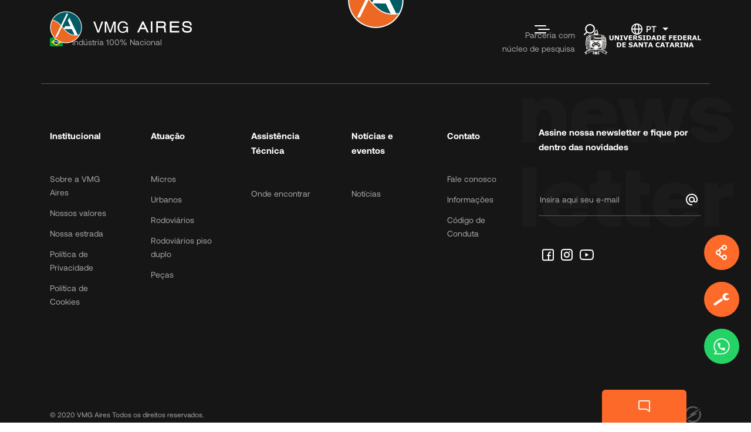

--- FILE ---
content_type: text/html; charset=UTF-8
request_url: https://www.vmgaires.com.br/assistencia/vitoriamar/
body_size: 12805
content:
<!DOCTYPE html>

<html class="no-js" lang="pt-br" dir="ltr">
<head prefix="og: http://ogp.me/ns# fb: http://ogp.me/ns/fb# website: http://ogp.me/ns/website#">
	  <!-- Meta X-UA-Compatible -->
<!--[if IE]><meta http-equiv="X-UA-Compatible" content="IE=edge,chrome=1" /><![endif]-->

<!-- Charset -->
<meta charset="utf-8" />

	<title>VITORIAMAR - VMG aires</title>

<!-- Viewport -->
<meta name="viewport" content="width=device-width" />

<!-- Favicon IE 9 -->
<link rel="icon" type="image/x-icon" href="https://www.vmgaires.com.br/wp-content/themes/vmg/public/images/favicon.ico" />

<!-- Favicon Outros Navegadores -->
<link rel="shortcut icon" type="image/png" href="https://www.vmgaires.com.br/wp-content/themes/vmg/public/images/favicon.png" />

<!-- Favicon iPhone -->
<link rel="apple-touch-icon" href="https://www.vmgaires.com.br/wp-content/themes/vmg/public/images/favicon.png" />

<!-- Global site tag (gtag.js) - Google Analytics -->
<script async src="https://www.googletagmanager.com/gtag/js?id=G-FPVYWC3YG1"></script>

<script src="https://www.google.com/recaptcha/api.js?render=6Ld46gAaAAAAAO1YkqfpDPSiI1Hi3PFjs6lYw9Rr"></script>

<script>
	window.dataLayer = window.dataLayer || [];
	function gtag(){dataLayer.push(arguments);}
	gtag('js', new Date());

	gtag('config', 'G-FPVYWC3YG1');
</script>

<!-- LGPD - ADOPT -->
<meta name="adopt-website-id" content="425c3ac0-1f41-478e-8f28-bf1e5420ff52" />
<script src="//tag.goadopt.io/injector.js?website_code=425c3ac0-1f41-478e-8f28-bf1e5420ff52" class="adopt-injector"></script>

<!-- Chat Tawk.to -->
<!--Start of Tawk.to Script-->
<script type="text/javascript">
var Tawk_API=Tawk_API||{}, Tawk_LoadStart=new Date();
(function(){
	var s1=document.createElement("script"),s0=document.getElementsByTagName("script")[0];
	s1.async=true;
	s1.src='https://embed.tawk.to/5f7b799f4704467e89f4e09c/default';
	s1.charset='UTF-8';
	s1.setAttribute('crossorigin','*');
	s0.parentNode.insertBefore(s1,s0);
})();
</script>
<!--End of Tawk.to Script-->

<meta name='robots' content='index, follow, max-image-preview:large, max-snippet:-1, max-video-preview:-1' />

	<!-- This site is optimized with the Yoast SEO plugin v26.7 - https://yoast.com/wordpress/plugins/seo/ -->
	<link rel="canonical" href="https://www.vmgaires.com.br/assistencia/vitoriamar/" />
	<meta property="og:locale" content="pt_BR" />
	<meta property="og:type" content="article" />
	<meta property="og:title" content="VITORIAMAR - VMG aires" />
	<meta property="og:url" content="https://www.vmgaires.com.br/assistencia/vitoriamar/" />
	<meta property="og:site_name" content="VMG aires" />
	<meta name="twitter:card" content="summary_large_image" />
	<script type="application/ld+json" class="yoast-schema-graph">{"@context":"https://schema.org","@graph":[{"@type":"WebPage","@id":"https://www.vmgaires.com.br/assistencia/vitoriamar/","url":"https://www.vmgaires.com.br/assistencia/vitoriamar/","name":"VITORIAMAR - VMG aires","isPartOf":{"@id":"https://www.vmgaires.com.br/#website"},"datePublished":"2020-11-24T12:54:44+00:00","inLanguage":"es","potentialAction":[{"@type":"ReadAction","target":["https://www.vmgaires.com.br/assistencia/vitoriamar/"]}]},{"@type":"WebSite","@id":"https://www.vmgaires.com.br/#website","url":"https://www.vmgaires.com.br/","name":"VMG aires","description":"","publisher":{"@id":"https://www.vmgaires.com.br/#organization"},"potentialAction":[{"@type":"SearchAction","target":{"@type":"EntryPoint","urlTemplate":"https://www.vmgaires.com.br/?s={search_term_string}"},"query-input":{"@type":"PropertyValueSpecification","valueRequired":true,"valueName":"search_term_string"}}],"inLanguage":"es"},{"@type":"Organization","@id":"https://www.vmgaires.com.br/#organization","name":"VMG aires","url":"https://www.vmgaires.com.br/","logo":{"@type":"ImageObject","inLanguage":"es","@id":"https://www.vmgaires.com.br/#/schema/logo/image/","url":"https://www.vmgaires.com.br/wp-content/uploads/2020/09/cropped-vmg_logo.png","contentUrl":"https://www.vmgaires.com.br/wp-content/uploads/2020/09/cropped-vmg_logo.png","width":484,"height":110,"caption":"VMG aires"},"image":{"@id":"https://www.vmgaires.com.br/#/schema/logo/image/"}}]}</script>
	<!-- / Yoast SEO plugin. -->


<link rel='dns-prefetch' href='//code.jquery.com' />
<link rel='dns-prefetch' href='//cdnjs.cloudflare.com' />
<link rel='dns-prefetch' href='//cdn.jsdelivr.net' />
<link rel="alternate" type="application/rss+xml" title="VMG aires &raquo; Feed" href="https://www.vmgaires.com.br/feed/" />
<link rel="alternate" type="application/rss+xml" title="VMG aires &raquo; Feed de los comentarios" href="https://www.vmgaires.com.br/comments/feed/" />
<link rel="alternate" title="oEmbed (JSON)" type="application/json+oembed" href="https://www.vmgaires.com.br/wp-json/oembed/1.0/embed?url=https%3A%2F%2Fwww.vmgaires.com.br%2Fassistencia%2Fvitoriamar%2F" />
<link rel="alternate" title="oEmbed (XML)" type="text/xml+oembed" href="https://www.vmgaires.com.br/wp-json/oembed/1.0/embed?url=https%3A%2F%2Fwww.vmgaires.com.br%2Fassistencia%2Fvitoriamar%2F&#038;format=xml" />
<style id='wp-img-auto-sizes-contain-inline-css' type='text/css'>
img:is([sizes=auto i],[sizes^="auto," i]){contain-intrinsic-size:3000px 1500px}
/*# sourceURL=wp-img-auto-sizes-contain-inline-css */
</style>
<link rel='stylesheet' id='wp-block-library-css' href='https://www.vmgaires.com.br/wp-includes/css/dist/block-library/style.min.css?ver=6.9' type='text/css' media='all' />
<style id='classic-theme-styles-inline-css' type='text/css'>
/*! This file is auto-generated */
.wp-block-button__link{color:#fff;background-color:#32373c;border-radius:9999px;box-shadow:none;text-decoration:none;padding:calc(.667em + 2px) calc(1.333em + 2px);font-size:1.125em}.wp-block-file__button{background:#32373c;color:#fff;text-decoration:none}
/*# sourceURL=/wp-includes/css/classic-themes.min.css */
</style>
<style id='global-styles-inline-css' type='text/css'>
:root{--wp--preset--aspect-ratio--square: 1;--wp--preset--aspect-ratio--4-3: 4/3;--wp--preset--aspect-ratio--3-4: 3/4;--wp--preset--aspect-ratio--3-2: 3/2;--wp--preset--aspect-ratio--2-3: 2/3;--wp--preset--aspect-ratio--16-9: 16/9;--wp--preset--aspect-ratio--9-16: 9/16;--wp--preset--color--black: #000000;--wp--preset--color--cyan-bluish-gray: #abb8c3;--wp--preset--color--white: #ffffff;--wp--preset--color--pale-pink: #f78da7;--wp--preset--color--vivid-red: #cf2e2e;--wp--preset--color--luminous-vivid-orange: #ff6900;--wp--preset--color--luminous-vivid-amber: #fcb900;--wp--preset--color--light-green-cyan: #7bdcb5;--wp--preset--color--vivid-green-cyan: #00d084;--wp--preset--color--pale-cyan-blue: #8ed1fc;--wp--preset--color--vivid-cyan-blue: #0693e3;--wp--preset--color--vivid-purple: #9b51e0;--wp--preset--gradient--vivid-cyan-blue-to-vivid-purple: linear-gradient(135deg,rgb(6,147,227) 0%,rgb(155,81,224) 100%);--wp--preset--gradient--light-green-cyan-to-vivid-green-cyan: linear-gradient(135deg,rgb(122,220,180) 0%,rgb(0,208,130) 100%);--wp--preset--gradient--luminous-vivid-amber-to-luminous-vivid-orange: linear-gradient(135deg,rgb(252,185,0) 0%,rgb(255,105,0) 100%);--wp--preset--gradient--luminous-vivid-orange-to-vivid-red: linear-gradient(135deg,rgb(255,105,0) 0%,rgb(207,46,46) 100%);--wp--preset--gradient--very-light-gray-to-cyan-bluish-gray: linear-gradient(135deg,rgb(238,238,238) 0%,rgb(169,184,195) 100%);--wp--preset--gradient--cool-to-warm-spectrum: linear-gradient(135deg,rgb(74,234,220) 0%,rgb(151,120,209) 20%,rgb(207,42,186) 40%,rgb(238,44,130) 60%,rgb(251,105,98) 80%,rgb(254,248,76) 100%);--wp--preset--gradient--blush-light-purple: linear-gradient(135deg,rgb(255,206,236) 0%,rgb(152,150,240) 100%);--wp--preset--gradient--blush-bordeaux: linear-gradient(135deg,rgb(254,205,165) 0%,rgb(254,45,45) 50%,rgb(107,0,62) 100%);--wp--preset--gradient--luminous-dusk: linear-gradient(135deg,rgb(255,203,112) 0%,rgb(199,81,192) 50%,rgb(65,88,208) 100%);--wp--preset--gradient--pale-ocean: linear-gradient(135deg,rgb(255,245,203) 0%,rgb(182,227,212) 50%,rgb(51,167,181) 100%);--wp--preset--gradient--electric-grass: linear-gradient(135deg,rgb(202,248,128) 0%,rgb(113,206,126) 100%);--wp--preset--gradient--midnight: linear-gradient(135deg,rgb(2,3,129) 0%,rgb(40,116,252) 100%);--wp--preset--font-size--small: 13px;--wp--preset--font-size--medium: 20px;--wp--preset--font-size--large: 36px;--wp--preset--font-size--x-large: 42px;--wp--preset--spacing--20: 0.44rem;--wp--preset--spacing--30: 0.67rem;--wp--preset--spacing--40: 1rem;--wp--preset--spacing--50: 1.5rem;--wp--preset--spacing--60: 2.25rem;--wp--preset--spacing--70: 3.38rem;--wp--preset--spacing--80: 5.06rem;--wp--preset--shadow--natural: 6px 6px 9px rgba(0, 0, 0, 0.2);--wp--preset--shadow--deep: 12px 12px 50px rgba(0, 0, 0, 0.4);--wp--preset--shadow--sharp: 6px 6px 0px rgba(0, 0, 0, 0.2);--wp--preset--shadow--outlined: 6px 6px 0px -3px rgb(255, 255, 255), 6px 6px rgb(0, 0, 0);--wp--preset--shadow--crisp: 6px 6px 0px rgb(0, 0, 0);}:where(.is-layout-flex){gap: 0.5em;}:where(.is-layout-grid){gap: 0.5em;}body .is-layout-flex{display: flex;}.is-layout-flex{flex-wrap: wrap;align-items: center;}.is-layout-flex > :is(*, div){margin: 0;}body .is-layout-grid{display: grid;}.is-layout-grid > :is(*, div){margin: 0;}:where(.wp-block-columns.is-layout-flex){gap: 2em;}:where(.wp-block-columns.is-layout-grid){gap: 2em;}:where(.wp-block-post-template.is-layout-flex){gap: 1.25em;}:where(.wp-block-post-template.is-layout-grid){gap: 1.25em;}.has-black-color{color: var(--wp--preset--color--black) !important;}.has-cyan-bluish-gray-color{color: var(--wp--preset--color--cyan-bluish-gray) !important;}.has-white-color{color: var(--wp--preset--color--white) !important;}.has-pale-pink-color{color: var(--wp--preset--color--pale-pink) !important;}.has-vivid-red-color{color: var(--wp--preset--color--vivid-red) !important;}.has-luminous-vivid-orange-color{color: var(--wp--preset--color--luminous-vivid-orange) !important;}.has-luminous-vivid-amber-color{color: var(--wp--preset--color--luminous-vivid-amber) !important;}.has-light-green-cyan-color{color: var(--wp--preset--color--light-green-cyan) !important;}.has-vivid-green-cyan-color{color: var(--wp--preset--color--vivid-green-cyan) !important;}.has-pale-cyan-blue-color{color: var(--wp--preset--color--pale-cyan-blue) !important;}.has-vivid-cyan-blue-color{color: var(--wp--preset--color--vivid-cyan-blue) !important;}.has-vivid-purple-color{color: var(--wp--preset--color--vivid-purple) !important;}.has-black-background-color{background-color: var(--wp--preset--color--black) !important;}.has-cyan-bluish-gray-background-color{background-color: var(--wp--preset--color--cyan-bluish-gray) !important;}.has-white-background-color{background-color: var(--wp--preset--color--white) !important;}.has-pale-pink-background-color{background-color: var(--wp--preset--color--pale-pink) !important;}.has-vivid-red-background-color{background-color: var(--wp--preset--color--vivid-red) !important;}.has-luminous-vivid-orange-background-color{background-color: var(--wp--preset--color--luminous-vivid-orange) !important;}.has-luminous-vivid-amber-background-color{background-color: var(--wp--preset--color--luminous-vivid-amber) !important;}.has-light-green-cyan-background-color{background-color: var(--wp--preset--color--light-green-cyan) !important;}.has-vivid-green-cyan-background-color{background-color: var(--wp--preset--color--vivid-green-cyan) !important;}.has-pale-cyan-blue-background-color{background-color: var(--wp--preset--color--pale-cyan-blue) !important;}.has-vivid-cyan-blue-background-color{background-color: var(--wp--preset--color--vivid-cyan-blue) !important;}.has-vivid-purple-background-color{background-color: var(--wp--preset--color--vivid-purple) !important;}.has-black-border-color{border-color: var(--wp--preset--color--black) !important;}.has-cyan-bluish-gray-border-color{border-color: var(--wp--preset--color--cyan-bluish-gray) !important;}.has-white-border-color{border-color: var(--wp--preset--color--white) !important;}.has-pale-pink-border-color{border-color: var(--wp--preset--color--pale-pink) !important;}.has-vivid-red-border-color{border-color: var(--wp--preset--color--vivid-red) !important;}.has-luminous-vivid-orange-border-color{border-color: var(--wp--preset--color--luminous-vivid-orange) !important;}.has-luminous-vivid-amber-border-color{border-color: var(--wp--preset--color--luminous-vivid-amber) !important;}.has-light-green-cyan-border-color{border-color: var(--wp--preset--color--light-green-cyan) !important;}.has-vivid-green-cyan-border-color{border-color: var(--wp--preset--color--vivid-green-cyan) !important;}.has-pale-cyan-blue-border-color{border-color: var(--wp--preset--color--pale-cyan-blue) !important;}.has-vivid-cyan-blue-border-color{border-color: var(--wp--preset--color--vivid-cyan-blue) !important;}.has-vivid-purple-border-color{border-color: var(--wp--preset--color--vivid-purple) !important;}.has-vivid-cyan-blue-to-vivid-purple-gradient-background{background: var(--wp--preset--gradient--vivid-cyan-blue-to-vivid-purple) !important;}.has-light-green-cyan-to-vivid-green-cyan-gradient-background{background: var(--wp--preset--gradient--light-green-cyan-to-vivid-green-cyan) !important;}.has-luminous-vivid-amber-to-luminous-vivid-orange-gradient-background{background: var(--wp--preset--gradient--luminous-vivid-amber-to-luminous-vivid-orange) !important;}.has-luminous-vivid-orange-to-vivid-red-gradient-background{background: var(--wp--preset--gradient--luminous-vivid-orange-to-vivid-red) !important;}.has-very-light-gray-to-cyan-bluish-gray-gradient-background{background: var(--wp--preset--gradient--very-light-gray-to-cyan-bluish-gray) !important;}.has-cool-to-warm-spectrum-gradient-background{background: var(--wp--preset--gradient--cool-to-warm-spectrum) !important;}.has-blush-light-purple-gradient-background{background: var(--wp--preset--gradient--blush-light-purple) !important;}.has-blush-bordeaux-gradient-background{background: var(--wp--preset--gradient--blush-bordeaux) !important;}.has-luminous-dusk-gradient-background{background: var(--wp--preset--gradient--luminous-dusk) !important;}.has-pale-ocean-gradient-background{background: var(--wp--preset--gradient--pale-ocean) !important;}.has-electric-grass-gradient-background{background: var(--wp--preset--gradient--electric-grass) !important;}.has-midnight-gradient-background{background: var(--wp--preset--gradient--midnight) !important;}.has-small-font-size{font-size: var(--wp--preset--font-size--small) !important;}.has-medium-font-size{font-size: var(--wp--preset--font-size--medium) !important;}.has-large-font-size{font-size: var(--wp--preset--font-size--large) !important;}.has-x-large-font-size{font-size: var(--wp--preset--font-size--x-large) !important;}
:where(.wp-block-post-template.is-layout-flex){gap: 1.25em;}:where(.wp-block-post-template.is-layout-grid){gap: 1.25em;}
:where(.wp-block-term-template.is-layout-flex){gap: 1.25em;}:where(.wp-block-term-template.is-layout-grid){gap: 1.25em;}
:where(.wp-block-columns.is-layout-flex){gap: 2em;}:where(.wp-block-columns.is-layout-grid){gap: 2em;}
:root :where(.wp-block-pullquote){font-size: 1.5em;line-height: 1.6;}
/*# sourceURL=global-styles-inline-css */
</style>
<link rel='stylesheet' id='woocommerce-layout-css' href='https://www.vmgaires.com.br/wp-content/plugins/woocommerce/assets/css/woocommerce-layout.css?ver=10.4.3' type='text/css' media='all' />
<link rel='stylesheet' id='woocommerce-smallscreen-css' href='https://www.vmgaires.com.br/wp-content/plugins/woocommerce/assets/css/woocommerce-smallscreen.css?ver=10.4.3' type='text/css' media='only screen and (max-width: 768px)' />
<link rel='stylesheet' id='woocommerce-general-css' href='https://www.vmgaires.com.br/wp-content/plugins/woocommerce/assets/css/woocommerce.css?ver=10.4.3' type='text/css' media='all' />
<style id='woocommerce-inline-inline-css' type='text/css'>
.woocommerce form .form-row .required { visibility: visible; }
/*# sourceURL=woocommerce-inline-inline-css */
</style>
<link rel='stylesheet' id='wpml-legacy-horizontal-list-0-css' href='//www.vmgaires.com.br/wp-content/plugins/sitepress-multilingual-cms/templates/language-switchers/legacy-list-horizontal/style.css?ver=1' type='text/css' media='all' />
<link rel='stylesheet' id='theme_style-css' href='https://www.vmgaires.com.br/wp-content/themes/vmg/public/css/style.css?ver=1.2' type='text/css' media='all' />
<link rel='stylesheet' id='select2-css-css' href='https://cdn.jsdelivr.net/npm/select2@4.1.0-beta.1/dist/css/select2.min.css?ver=1.0' type='text/css' media='all' />
<script type="text/javascript" src="https://code.jquery.com/jquery-3.4.1.min.js?ver=6.9" id="jquery-js"></script>
<script type="text/javascript" src="https://www.vmgaires.com.br/wp-content/plugins/woocommerce/assets/js/jquery-blockui/jquery.blockUI.min.js?ver=2.7.0-wc.10.4.3" id="wc-jquery-blockui-js" defer="defer" data-wp-strategy="defer"></script>
<script type="text/javascript" id="wc-add-to-cart-js-extra">
/* <![CDATA[ */
var wc_add_to_cart_params = {"ajax_url":"/wp-admin/admin-ajax.php","wc_ajax_url":"/?wc-ajax=%%endpoint%%","i18n_view_cart":"View cart","cart_url":"https://www.vmgaires.com.br","is_cart":"","cart_redirect_after_add":"no"};
//# sourceURL=wc-add-to-cart-js-extra
/* ]]> */
</script>
<script type="text/javascript" src="https://www.vmgaires.com.br/wp-content/plugins/woocommerce/assets/js/frontend/add-to-cart.min.js?ver=10.4.3" id="wc-add-to-cart-js" defer="defer" data-wp-strategy="defer"></script>
<script type="text/javascript" src="https://www.vmgaires.com.br/wp-content/plugins/woocommerce/assets/js/js-cookie/js.cookie.min.js?ver=2.1.4-wc.10.4.3" id="wc-js-cookie-js" defer="defer" data-wp-strategy="defer"></script>
<script type="text/javascript" id="woocommerce-js-extra">
/* <![CDATA[ */
var woocommerce_params = {"ajax_url":"/wp-admin/admin-ajax.php","wc_ajax_url":"/?wc-ajax=%%endpoint%%","i18n_password_show":"Show password","i18n_password_hide":"Hide password"};
//# sourceURL=woocommerce-js-extra
/* ]]> */
</script>
<script type="text/javascript" src="https://www.vmgaires.com.br/wp-content/plugins/woocommerce/assets/js/frontend/woocommerce.min.js?ver=10.4.3" id="woocommerce-js" defer="defer" data-wp-strategy="defer"></script>
<script type="text/javascript" src="https://www.vmgaires.com.br/wp-content/plugins/woocommerce/assets/js/select2/select2.full.min.js?ver=4.0.3-wc.10.4.3" id="wc-select2-js" defer="defer" data-wp-strategy="defer"></script>
<link rel="https://api.w.org/" href="https://www.vmgaires.com.br/wp-json/" /><link rel="alternate" title="JSON" type="application/json" href="https://www.vmgaires.com.br/wp-json/wp/v2/assistencia/843" /><link rel='shortlink' href='https://www.vmgaires.com.br/?p=843' />
<meta name="generator" content="WPML ver:4.4.2 stt:1,42,2;" />
	<noscript><style>.woocommerce-product-gallery{ opacity: 1 !important; }</style></noscript>
	<meta name="generator" content="Elementor 3.34.1; features: e_font_icon_svg, additional_custom_breakpoints; settings: css_print_method-external, google_font-enabled, font_display-swap">
			<style>
				.e-con.e-parent:nth-of-type(n+4):not(.e-lazyloaded):not(.e-no-lazyload),
				.e-con.e-parent:nth-of-type(n+4):not(.e-lazyloaded):not(.e-no-lazyload) * {
					background-image: none !important;
				}
				@media screen and (max-height: 1024px) {
					.e-con.e-parent:nth-of-type(n+3):not(.e-lazyloaded):not(.e-no-lazyload),
					.e-con.e-parent:nth-of-type(n+3):not(.e-lazyloaded):not(.e-no-lazyload) * {
						background-image: none !important;
					}
				}
				@media screen and (max-height: 640px) {
					.e-con.e-parent:nth-of-type(n+2):not(.e-lazyloaded):not(.e-no-lazyload),
					.e-con.e-parent:nth-of-type(n+2):not(.e-lazyloaded):not(.e-no-lazyload) * {
						background-image: none !important;
					}
				}
			</style>
			<link rel="icon" href="https://www.vmgaires.com.br/wp-content/uploads/2020/09/cropped-vmg_logo-1-32x32.png" sizes="32x32" />
<link rel="icon" href="https://www.vmgaires.com.br/wp-content/uploads/2020/09/cropped-vmg_logo-1-192x192.png" sizes="192x192" />
<link rel="apple-touch-icon" href="https://www.vmgaires.com.br/wp-content/uploads/2020/09/cropped-vmg_logo-1-180x180.png" />
<meta name="msapplication-TileImage" content="https://www.vmgaires.com.br/wp-content/uploads/2020/09/cropped-vmg_logo-1-270x270.png" />
</head>

<body class="wp-singular assistencia-template-default single single-assistencia postid-843 wp-custom-logo wp-theme-vmg theme-vmg woocommerce-no-js elementor-default elementor-kit-1855" data-recaptcha-key="6Ld46gAaAAAAAO1YkqfpDPSiI1Hi3PFjs6lYw9Rr">

    <div class="main">

			
<header id="header" role="banner">
	<div class="container">
		<nav class="navbar header">
			<a class="navbar-brand js-home-handle" href="https://www.vmgaires.com.br">
				<h1>
					<img src="https://www.vmgaires.com.br/wp-content/uploads/2020/09/cropped-vmg_logo.png" alt="vmg logo" class="logo">
					<span id="logo">VMG aires</span>
				</h1>
			</a>
			<div class="d-flex flex-row align-items-center header-items">
				<div>
					<input id="menu-hamburger" type="checkbox" data-target="#navbarNav" aria-controls="navbarNav" aria-expanded="false" aria-label="Toggle navigation">
					<label class="m-auto" for="menu-hamburger">
						<div id="hamburger">
							<span></span>
							<span></span>
							<span></span>
						</div>
					</label>
				</div>
				<div>
					<a href="#" class="search-icon" id="searchButton" data-target="#searchWindow" aria-haspopup="true" aria-expanded="false">
						<svg id="search-icon-open" width="19" height="19" viewBox="0 0 19 19" fill="none" xmlns="http://www.w3.org/2000/svg">
							<path fill-rule="evenodd" clip-rule="evenodd"
								d="M10.5902 0C6.02186 0 2.28415 3.67742 2.28415 8.17204C2.28415 10.2151 3.01093 11.9516 4.25683 13.3817L0.311475 17.2634C-0.103825 17.672 -0.103825 18.2849 0.311475 18.6936C0.726776 19.1022 1.34973 19.1022 1.76503 18.6936L5.81421 14.7097C7.16393 15.629 8.82514 16.2419 10.694 16.2419C15.2623 16.2419 19 12.5645 19 8.06989C19 3.57527 15.2623 0 10.5902 0ZM10.5902 14.3011C7.16393 14.3011 4.36066 11.543 4.36066 8.17204C4.36066 4.80108 7.16393 2.04301 10.5902 2.04301C14.0164 2.04301 16.8197 4.80108 16.8197 8.17204C16.8197 11.543 14.1202 14.3011 10.5902 14.3011Z"
								fill="white" />
						</svg>
						<svg id="search-icon-close" width="18" height="17" viewBox="0 0 18 17" fill="none" xmlns="http://www.w3.org/2000/svg">
							<path fill-rule="evenodd" clip-rule="evenodd"
								d="M0.913971 14.4168C0.408071 14.9224 0.408071 15.7422 0.913971 16.2478C1.41987 16.7534 2.2401 16.7534 2.746 16.2478L8.83997 10.1573L15.2469 16.556C15.753 17.0615 16.5735 17.0615 17.0796 16.556C17.5856 16.0506 17.5856 15.2311 17.0796 14.7257L10.672 8.32629L16.7915 2.2102C17.2974 1.70459 17.2974 0.884826 16.7915 0.379211C16.2856 -0.126404 15.4654 -0.126404 14.9595 0.379211L8.83932 6.49594L3.02904 0.693051C2.52296 0.187615 1.70245 0.187615 1.19637 0.693051C0.690287 1.19849 0.690287 2.01796 1.19637 2.5234L7.0073 8.32694L0.913971 14.4168Z"
								fill="#A5A5A5" />
						</svg>
					</a>
				</div>

				
<div class="dropdown d-none d-lg-block">

	<a href="#" class="dropdown-toggle lang-button" id="dropdownLangBar" data-toggle="dropdown" aria-haspopup="true" aria-expanded="false">
		<svg xmlns="http://www.w3.org/2000/svg" class="global-icon" width="19" height="19" viewBox="0 0 19 19" fill="none"><path d="M17.2 8.6C16.9 5.7 15 3.3 12.4 2.3 13.2 3.9 13.7 6.1 13.8 8.6H17.2ZM17.2 10.4H13.8C13.7 12.9 13.2 15.1 12.4 16.7 15 15.7 16.9 13.3 17.2 10.4ZM1.8 8.6H5.2C5.3 6.1 5.8 3.9 6.6 2.3 4 3.3 2.1 5.7 1.8 8.6ZM1.8 10.4C2.1 13.3 4 15.7 6.6 16.7 5.8 15.1 5.3 12.9 5.2 10.4H1.8ZM12.1 8.6C11.9 4.7 10.6 1.7 9.5 1.7 8.4 1.7 7.1 4.7 6.9 8.6H12.1ZM6.9 10.4C7.1 14.3 8.4 17.3 9.5 17.3 10.6 17.3 11.9 14.3 12.1 10.4H6.9ZM19 9.5C19 14.8 14.8 19 9.5 19 4.2 19 0 14.8 0 9.5 0 4.2 4.2 0 9.5 0 14.8 0 19 4.2 19 9.5Z" fill="white"/></svg>
		<p class="lang-text">PT</p>
			</a>

	<div class="dropdown-menu lang-menu" aria-labelledby="dropdownLangBar">
		
			<a href="https://www.vmgaires.com.br/assistencia/vitoriamar?lang=en" class="dropdown-item caption">
				<img src="https://www.vmgaires.com.br/wp-content/themes/vmg/public/images/svg/EN_icon.svg" alt="icone da bandeira do brasil">
				EN			</a>

		
			<a href="https://www.vmgaires.com.br/assistencia/vitoriamar?lang=es" class="dropdown-item caption">
				<img src="https://www.vmgaires.com.br/wp-content/themes/vmg/public/images/svg/ES_icon.svg" alt="icone da bandeira do brasil">
				ES			</a>

			</div>

</div>
			</div>
		</nav>
	</div>
	<!-- LGPD - ADOPT -->
		<meta name="adopt-website-id" content="425c3ac0-1f41-478e-8f28-bf1e5420ff52" />
		<script src="//tag.goadopt.io/injector.js?website_code=425c3ac0-1f41-478e-8f28-bf1e5420ff52" class="adopt-injector"></script>

</header>

<div id="searchWindow" class="search-container">
	<div class="container">
		<div class="row">
			<div class="col-12">

				<form class="search-interface" role="search" method="get" id="searchform" action="https://www.vmgaires.com.br/">
					<h5 class="caption d-none d-lg-block">Digite aqui</h5>
					<h5 class="caption d-block d-lg-none">Podemos te ajudar?</h5>
					<div class="d-flex flex-row align-items-end justify-content-between">
						<input type="search" id="searchInput" name="s" autocomplete="off" value="" placeholder="O que você procura?">
						<button type="submit" class="submit-btn">
							<svg width="19" height="19" viewBox="0 0 19 19" fill="none" xmlns="http://www.w3.org/2000/svg">
								<path fill-rule="evenodd" clip-rule="evenodd"
									d="M10.5902 0C6.02186 0 2.28415 3.67742 2.28415 8.17204C2.28415 10.2151 3.01093 11.9516 4.25683 13.3817L0.311475 17.2634C-0.103825 17.672 -0.103825 18.2849 0.311475 18.6936C0.726776 19.1022 1.34973 19.1022 1.76503 18.6936L5.81421 14.7097C7.16393 15.629 8.82514 16.2419 10.694 16.2419C15.2623 16.2419 19 12.5645 19 8.06989C19 3.57527 15.2623 0 10.5902 0ZM10.5902 14.3011C7.16393 14.3011 4.36066 11.543 4.36066 8.17204C4.36066 4.80108 7.16393 2.04301 10.5902 2.04301C14.0164 2.04301 16.8197 4.80108 16.8197 8.17204C16.8197 11.543 14.1202 14.3011 10.5902 14.3011Z"
									fill="#FD6A29" />
							</svg>
						</button>
					</div>
				</form>

			</div>
		</div>
	</div>
</div>

<div class="menu-header" id="navbarNav">
	<div class="container-fluid">
		<div class="row justify-content-lg-center">
			<div class="col-12 col-lg-10">
				<div class="menu-section">

					
	<div class="desktop-menu">
							<ul class="menu-items">
						<li class="menu-item">
							<a class="menu-link link-title" href="https://www.vmgaires.com.br/institucional/">
								Institucional							</a>
						</li>
													<li class="menu-item">
								<a class="menu-link" href="http://www.vmgaires.com.br/institucional/#aboutUs">
									Sobre a VMG Aires								</a>
							</li>
													<li class="menu-item">
								<a class="menu-link" href="http://www.vmgaires.com.br/institucional/#ourValor">
									Nossos valores								</a>
							</li>
													<li class="menu-item">
								<a class="menu-link" href="http://www.vmgaires.com.br/institucional/#ourRoad">
									Nossa estrada								</a>
							</li>
													<li class="menu-item">
								<a class="menu-link" href="https://www.vmgaires.com.br/politica-de-privacidade/">
									Política de Privacidade								</a>
							</li>
													<li class="menu-item">
								<a class="menu-link" href="https://www.vmgaires.com.br/politica-de-cookies/">
									Política de Cookies								</a>
							</li>
											</ul>
									<ul class="menu-items">
						<li class="menu-item">
							<a class="menu-link link-title" href="https://www.vmgaires.com.br/atuacao/onibus/">
								Atuação							</a>
						</li>
													<li class="menu-item custom-bullet">
								<a class="menu-link" href="https://www.vmgaires.com.br/atuacao/onibus/micros/">
									Micros								</a>
							</li>
													<li class="menu-item custom-bullet">
								<a class="menu-link" href="https://www.vmgaires.com.br/atuacao/onibus/urbanos/">
									Urbanos								</a>
							</li>
													<li class="menu-item custom-bullet">
								<a class="menu-link" href="https://www.vmgaires.com.br/atuacao/onibus/rodoviarios-1-piso/">
									Rodoviários								</a>
							</li>
													<li class="menu-item custom-bullet">
								<a class="menu-link" href="https://www.vmgaires.com.br/atuacao/onibus/rodoviarios-piso-duplo/">
									Rodoviários piso duplo								</a>
							</li>
													<li class="menu-item custom-bullet">
								<a class="menu-link" href="https://www.vmgaires.com.br/atuacao/pecas/">
									Peças								</a>
							</li>
											</ul>
									<ul class="menu-items">
						<li class="menu-item">
							<a class="menu-link link-title" href="https://www.vmgaires.com.br/assistencia-tecnica/">
								Assistência Técnica							</a>
						</li>
													<li class="menu-item">
								<a class="menu-link" href="http://www.vmgaires.com.br/assistencia-tecnica#authorizedPlaces">
									Onde encontrar								</a>
							</li>
											</ul>
									<ul class="menu-items">
						<li class="menu-item">
							<a class="menu-link link-title" href="http://www.vmgaires.com.br/noticias/">
								Notícias e eventos							</a>
						</li>
													<li class="menu-item">
								<a class="menu-link" href="https://www.vmgaires.com.br/noticias/">
									Notícias								</a>
							</li>
											</ul>
									<ul class="menu-items">
						<li class="menu-item">
							<a class="menu-link link-title" href="https://www.vmgaires.com.br/contato/">
								Contato							</a>
						</li>
													<li class="menu-item">
								<a class="menu-link" href="http://www.vmgaires.com.br/contato/#fale-conosco">
									Fale conosco								</a>
							</li>
													<li class="menu-item">
								<a class="menu-link" href="http://www.vmgaires.com.br/contato/#contact-info">
									Informações								</a>
							</li>
													<li class="menu-item">
								<a class="menu-link" href="https://www.vmgaires.com.br/wp-content/uploads/2025/05/Codigo-de-Conduta.pdf">
									Código de Conduta								</a>
							</li>
											</ul>
					</div>

					
	<div class="mobile-menu">
  <div class="accordion" id="menu-mobile-accordion">
						<div class="card">
											<div class="card-header" id="heading-389">
							<h2 class="mb-0">
								<button class="menu-link link-title text-left collapsed" type="button" data-toggle="collapse" data-target="#collapse-389"
									aria-expanded="true" aria-controls="collapse-389">
									Institucional								</button>
							</h2>
						</div>
						<div id="collapse-389" class="collapse" aria-labelledby="heading-389" data-parent="#menu-mobile-accordion">
							<div class="card-body">
																	<ul class="menu-items">
										<li class="menu-item">
											<a class="menu-link" href="http://www.vmgaires.com.br/institucional/#aboutUs">Sobre a VMG Aires</a>
										</li>
									</ul>
																	<ul class="menu-items">
										<li class="menu-item">
											<a class="menu-link" href="http://www.vmgaires.com.br/institucional/#ourValor">Nossos valores</a>
										</li>
									</ul>
																	<ul class="menu-items">
										<li class="menu-item">
											<a class="menu-link" href="http://www.vmgaires.com.br/institucional/#ourRoad">Nossa estrada</a>
										</li>
									</ul>
																	<ul class="menu-items">
										<li class="menu-item">
											<a class="menu-link" href="https://www.vmgaires.com.br/politica-de-privacidade/">Política de Privacidade</a>
										</li>
									</ul>
																	<ul class="menu-items">
										<li class="menu-item">
											<a class="menu-link" href="https://www.vmgaires.com.br/politica-de-cookies/">Política de Cookies</a>
										</li>
									</ul>
															</div>
						</div>
					
				</div>
							<div class="card">
											<div class="card-header" id="heading-atuacao-2">
							<h2 class="mb-0">
								<button class="menu-link link-title text-left collapsed" type="button" data-toggle="collapse" data-target="#collapse-atuacao-2"
									aria-expanded="true" aria-controls="collapse-atuacao-2">
									Atuação								</button>
							</h2>
						</div>
						<div id="collapse-atuacao-2" class="collapse" aria-labelledby="heading-atuacao-2" data-parent="#menu-mobile-accordion">
							<div class="card-body">
																	<ul class="menu-items">
										<li class="menu-item">
											<a class="menu-link" href="https://www.vmgaires.com.br/atuacao/onibus/micros/">Micros</a>
										</li>
									</ul>
																	<ul class="menu-items">
										<li class="menu-item">
											<a class="menu-link" href="https://www.vmgaires.com.br/atuacao/onibus/urbanos/">Urbanos</a>
										</li>
									</ul>
																	<ul class="menu-items">
										<li class="menu-item">
											<a class="menu-link" href="https://www.vmgaires.com.br/atuacao/onibus/rodoviarios-1-piso/">Rodoviários</a>
										</li>
									</ul>
																	<ul class="menu-items">
										<li class="menu-item">
											<a class="menu-link" href="https://www.vmgaires.com.br/atuacao/onibus/rodoviarios-piso-duplo/">Rodoviários piso duplo</a>
										</li>
									</ul>
																	<ul class="menu-items">
										<li class="menu-item">
											<a class="menu-link" href="https://www.vmgaires.com.br/atuacao/pecas/">Peças</a>
										</li>
									</ul>
															</div>
						</div>
					
				</div>
							<div class="card">
											<div class="card-header" id="heading-390">
							<h2 class="mb-0">
								<button class="menu-link link-title text-left collapsed" type="button" data-toggle="collapse" data-target="#collapse-390"
									aria-expanded="true" aria-controls="collapse-390">
									Assistência Técnica								</button>
							</h2>
						</div>
						<div id="collapse-390" class="collapse" aria-labelledby="heading-390" data-parent="#menu-mobile-accordion">
							<div class="card-body">
																	<ul class="menu-items">
										<li class="menu-item">
											<a class="menu-link" href="http://www.vmgaires.com.br/assistencia-tecnica#authorizedPlaces">Onde encontrar</a>
										</li>
									</ul>
															</div>
						</div>
					
				</div>
							<div class="card">
											<div class="card-header" id="heading-noticias-e-eventos-2">
							<h2 class="mb-0">
								<button class="menu-link link-title text-left collapsed" type="button" data-toggle="collapse" data-target="#collapse-noticias-e-eventos-2"
									aria-expanded="true" aria-controls="collapse-noticias-e-eventos-2">
									Notícias e eventos								</button>
							</h2>
						</div>
						<div id="collapse-noticias-e-eventos-2" class="collapse" aria-labelledby="heading-noticias-e-eventos-2" data-parent="#menu-mobile-accordion">
							<div class="card-body">
																	<ul class="menu-items">
										<li class="menu-item">
											<a class="menu-link" href="https://www.vmgaires.com.br/noticias/">Notícias</a>
										</li>
									</ul>
															</div>
						</div>
					
				</div>
							<div class="card">
											<div class="card-header" id="heading-268">
							<h2 class="mb-0">
								<button class="menu-link link-title text-left collapsed" type="button" data-toggle="collapse" data-target="#collapse-268"
									aria-expanded="true" aria-controls="collapse-268">
									Contato								</button>
							</h2>
						</div>
						<div id="collapse-268" class="collapse" aria-labelledby="heading-268" data-parent="#menu-mobile-accordion">
							<div class="card-body">
																	<ul class="menu-items">
										<li class="menu-item">
											<a class="menu-link" href="http://www.vmgaires.com.br/contato/#fale-conosco">Fale conosco</a>
										</li>
									</ul>
																	<ul class="menu-items">
										<li class="menu-item">
											<a class="menu-link" href="http://www.vmgaires.com.br/contato/#contact-info">Informações</a>
										</li>
									</ul>
																	<ul class="menu-items">
										<li class="menu-item">
											<a class="menu-link" href="https://www.vmgaires.com.br/wp-content/uploads/2025/05/Codigo-de-Conduta.pdf">Código de Conduta</a>
										</li>
									</ul>
															</div>
						</div>
					
				</div>
				</div>
	</div>

				</div>
			</div>
		</div>
		<div class="row align-items-center justify-content-center py-5">

							<a target="_blank" href="https://www.facebook.com/vmgaires/" class="social-media-link">
					<svg width="20" height="21" viewBox="0 0 20 21" fill="none" xmlns="http://www.w3.org/2000/svg">
						<path
							d="M0 17.2453V3.22666C0 1.52439 1.3 0.222656 3 0.222656H17C18.7 0.222656 20 1.52439 20 3.22666V17.2453C20 18.9476 18.7 20.2493 17 20.2493H3C1.3 20.2493 0 18.9476 0 17.2453ZM17 18.2467C17.5 18.2467 18 17.8461 18 17.2453V3.22666C18 2.72599 17.6 2.22532 17 2.22532H3C2.4 2.22532 2 2.62586 2 3.22666V17.2453C2 17.746 2.4 18.2467 3 18.2467H10V12.2387H9C8.4 12.2387 8 11.8381 8 11.2373C8 10.6365 8.4 10.236 9 10.236H10C10 8.33346 10.2 7.13186 11.1 6.13053C12 5.12919 13 4.72866 14 4.72866C14.6 4.72866 15 5.12919 15 5.72999C15 6.33079 14.6 6.73133 14 6.73133C13.6 6.73133 13.1 6.93159 12.6 7.43226C12.2 7.93293 12 8.83413 12 10.236H14C14.6 10.236 15 10.6365 15 11.2373C15 11.8381 14.6 12.2387 14 12.2387H12V18.2467H17Z"
							fill="white" />
					</svg>
				</a>
			
							<a target="_blank" href="#instagram" class="social-media-link">
					<svg width="20" height="21" viewBox="0 0 20 21" fill="none" xmlns="http://www.w3.org/2000/svg">
						<path
							d="M15 6.008C14.4 6.008 14 5.60747 14 5.00667C14 4.40587 14.4 4.00534 15 4.00534C15.6 4.00534 16 4.40587 16 5.00667C16 5.60747 15.6 6.008 15 6.008ZM13 10.0133C13 8.31107 11.7 7.00934 10 7.00934C8.3 7.00934 7 8.31107 7 10.0133C7 11.7156 8.3 13.0173 10 13.0173C11.7 13.0173 13 11.7156 13 10.0133ZM5 10.0133C5 7.2096 7.2 5.00667 10 5.00667C12.8 5.00667 15 7.2096 15 10.0133C15 12.8171 12.8 15.02 10 15.02C7.2 15.02 5 12.8171 5 10.0133ZM2 15.02C2 16.7223 3.3 18.024 5 18.024H15C16.7 18.024 18 16.7223 18 15.02V5.00667C18 3.3044 16.7 2.00267 15 2.00267H5C3.3 2.00267 2 3.3044 2 5.00667V15.02ZM5 0H15C17.8 0 20 2.20293 20 5.00667V15.02C20 17.8237 17.8 20.0267 15 20.0267H5C2.2 20.0267 0 17.8237 0 15.02V5.00667C0 2.20293 2.2 0 5 0Z"
							fill="white" />
					</svg>
				</a>
			
							<a target="_blank" href="#youtube" class="social-media-link">
					<svg width="24" height="19" viewBox="0 0 24 19" fill="none" xmlns="http://www.w3.org/2000/svg">
						<path
							d="M9.5 6.70894C9.5 6.10814 9.9 5.90787 10.4 6.20827L14.7 8.61147C15.2 8.91187 15.2 9.31241 14.7 9.61281L10.4 12.016C9.9 12.3164 9.5 12.016 9.5 11.5153V6.70894ZM2.2 5.1068C2.1 6.10814 2 7.40987 2 9.01201C2 10.6141 2.1 11.9159 2.2 12.9172C2.3 13.518 2.4 14.2189 2.4 14.2189C2.5 14.9199 3.3 15.6208 4.1 15.7209C4.2 15.7209 5.6 15.8211 6.1 15.8211C7.9 15.9212 9.8 16.0213 12 16.0213C14.2 16.0213 16.1 15.9212 17.8 15.9212C18.4 15.9212 19.8 15.8211 19.8 15.8211C20.6 15.7209 21.4 15.02 21.5 14.3191C21.5 14.3191 21.7 13.6181 21.7 13.0173C21.9 11.9159 22 10.6141 22 9.01201C22 7.40987 21.9 6.10814 21.8 5.1068C21.7 4.506 21.6 3.80507 21.6 3.80507C21.5 3.10414 20.7 2.4032 19.9 2.30307C19.8 2.30307 18.5 2.20294 17.9 2.20294C16.2 2.1028 14.3 2.00267 12 2.00267C9.7 2.00267 7.8 2.1028 6.1 2.1028C5.5 2.1028 4.1 2.20294 4.1 2.20294C3.4 2.20294 2.6 3.004 2.4 3.70494C2.5 3.80507 2.3 4.506 2.2 5.1068ZM4 0.3004C4 0.3004 6.8 0 12 0C17.2 0 20 0.3004 20 0.3004C21.7 0.400534 23.2 1.8024 23.5 3.50467C23.5 3.50467 24 5.30707 24 9.01201C24 12.7169 23.5 14.6195 23.5 14.6195C23.2 16.2216 21.7 17.6235 20 17.8237C20 17.8237 17 18.1241 12 18.1241C7 18.1241 4 17.8237 4 17.8237C2.4 17.7236 0.8 16.3217 0.5 14.6195C0.5 14.6195 0 12.8171 0 9.11214C0 5.40721 0.5 3.50467 0.5 3.50467C0.8 1.8024 2.3 0.400534 4 0.3004Z"
							fill="white" />
					</svg>
				</a>
					</div>
	</div>
</div>

			<main id="main-page" role="main">

				<div id="shareMedia">
	<div class="share-links">

		<a href="#" class="share-link-btn close-icon js-close-share no-interact">
			<svg xmlns="http://www.w3.org/2000/svg" width="18" height="17" viewBox="0 0 18 17" fill="none"><path fill-rule="evenodd" clip-rule="evenodd" d="M0.9 14.4C0.4 14.9 0.4 15.7 0.9 16.2 1.4 16.8 2.2 16.8 2.7 16.2L8.8 10.2 15.2 16.6C15.8 17.1 16.6 17.1 17.1 16.6 17.6 16.1 17.6 15.2 17.1 14.7L10.7 8.3 16.8 2.2C17.3 1.7 17.3 0.9 16.8 0.4 16.3-0.1 15.5-0.1 15 0.4L8.8 6.5 3 0.7C2.5 0.2 1.7 0.2 1.2 0.7 0.7 1.2 0.7 2 1.2 2.5L7 8.3 0.9 14.4Z" fill="#A5A5A5"/></svg>
		</a>

		<a href="https://www.facebook.com/sharer/sharer.php?u=https://www.vmgaires.com.br/assistencia/vitoriamar/" target="_blank" class="share-link-btn no-interact">
			<svg xmlns="http://www.w3.org/2000/svg" width="25" height="25" viewBox="0 0 20 20" fill="none"><circle cx="10" cy="10" r="9.3" stroke="#FD6A29" stroke-width="1.4"/><path d="M8.9 7.5V8.7H8V10H8.9V14H10.6V10H11.8C11.8 10 11.9 9.4 12 8.6H10.6V7.7C10.6 7.6 10.8 7.4 11 7.4H12V6H10.7C8.8 6 8.9 7.3 8.9 7.5Z" fill="#FD6A29"/></svg>
		</a>

		<a href="https://www.linkedin.com/shareArticle?mini=true&url=https://www.vmgaires.com.br/assistencia/vitoriamar/" target="_blank" class="share-link-btn no-interact">
			<svg xmlns="http://www.w3.org/2000/svg" width="25" height="25" viewBox="0 0 20 20" fill="none"><path d="M15 10.3V13.6H13.1V10.5C13.1 9.7 12.8 9.2 12.1 9.2 11.6 9.2 11.2 9.5 11.1 9.9 11.1 10 11 10.2 11 10.4V13.6H9.1C9.1 13.6 9.1 8.3 9.1 7.8H11V8.6L11 8.6H11V8.6C11.3 8.2 11.8 7.7 12.8 7.7 14 7.7 15 8.5 15 10.3ZM7.1 5C6.4 5 6 5.4 6 6 6 6.6 6.4 7 7.1 7H7.1C7.8 7 8.2 6.6 8.2 6 8.2 5.4 7.8 5 7.1 5ZM6.1 13.6H8V7.8H6.1V13.6Z" fill="#FD6A29"/><circle cx="10" cy="10" r="9.3" stroke="#FD6A29" stroke-width="1.4"/></svg>
		</a>

	</div>
</div>

<div id="socialMedia">
	<a href="#" title="Compartilhar" class="icon-wrapper social-media js-share-handle">
		<img src="https://www.vmgaires.com.br/wp-content/themes/vmg/public/images/svg/share_icon.svg" alt="icone de compartilhamento" class="share-main-icon" />
	</a>

	<a href="https://www.vmgaires.com.br/assistencia-tecnica/" title="Assistência Técnica" class="icon-wrapper social-media">
		<img src="https://www.vmgaires.com.br/wp-content/themes/vmg/public/images/svg/tec_icon.svg" alt="icone de compartilhamento" class="share-main-icon" />
	</a>

	<a target="_blank" title="Fale Conosco" href="https://api.whatsapp.com/send?phone=5547996422020&text=Olá, vim do site vmgaires.com.br, pode me ajudar?" data-original-title="whatsapp" rel="tooltip" data-placement="left" data-action="share/whatsapp/share" class="icon-wrapper social-media whats">
		<img src="https://www.vmgaires.com.br/wp-content/themes/vmg/public/images/svg/whats_icon.svg" alt="icone de whatsapp" />
	</a>
</div>


    <meta http-equiv="Content-Security-Policy" content="connect-src 'self' https://*.googleapis.com https://*.google.com https://*.gstatic.com;">




        </div> <!-- #content -->

        </main>
	<div id="chatBot">
	<a class="chat-btn" href="javascript:void(Tawk_API.toggle());">
		<img src="https://www.vmgaires.com.br/wp-content/themes/vmg/public/images/svg/chat_icon.svg" alt="ícone de chat" />
		<p>Chat online</p>
	</a>
</div>

	<footer role="contentinfo">
		<a href="https://www.vmgaires.com.br" class="footer-logo">
			<img src="https://www.vmgaires.com.br/wp-content/themes/vmg/public/images/svg/aires_logo.svg" alt="Logo da VMG Aires" />
		</a>
		<div class="container industry-section">
			<div class="row align-items-center justify-content-center justify-content-lg-between no-gutters py-5">
				<div class="d-none d-lg-flex flex-row align-items-center">
					<svg xmlns="http://www.w3.org/2000/svg" width="22" height="15" viewBox="0 0 22 15" fill="none"><path d="M22 12.7C22 13.3 21.7 13.9 21.3 14.3 20.8 14.8 20.2 15 19.6 15H2.4C1.8 15 1.2 14.8 0.7 14.3 0.3 13.9 0 13.3 0 12.7V2.3C0 1.7 0.3 1.1 0.7 0.7 1.2 0.2 1.8 0 2.4 0H19.6C20.2 0 20.8 0.2 21.3 0.7 21.7 1.1 22 1.7 22 2.3V12.7Z" fill="#009B3A"/><path d="M20 7.5L11 13.9 2 7.5 11 1.1 20 7.5Z" fill="#FEDF01"/><path d="M11 11.2C13.2 11.2 14.9 9.5 14.9 7.5 14.9 5.4 13.2 3.7 11 3.7 8.8 3.7 7 5.4 7 7.5 7 9.5 8.8 11.2 11 11.2Z" fill="#002776"/><path d="M7.5 5.7C7.3 6.1 7.2 6.5 7.1 6.9 9.5 6.7 12.8 8 14.3 9.5 14.5 9.2 14.7 8.8 14.8 8.4 13.1 6.7 10 5.7 7.5 5.7Z" fill="#CBE9D4"/><path d="M7.3 7.6H7.9V8.2H7.3V7.6ZM7.9 8.8H8.6V9.4H7.9V8.8Z" fill="#88C9F9"/><path d="M9.2 7.6H9.8V8.2H9.2V7.6ZM10.4 8.2H11V8.8H10.4V8.2ZM12.8 9.4H13.4V9.9H12.8V9.4ZM11 9.9H11.6V10.5H11V9.9ZM12.8 6.5H13.4V7.1H12.8V6.5Z" fill="#55ACEE"/><path d="M11.6 8.8H12.2V9.4H11.6V8.8Z" fill="#3B88C3"/></svg>
					<p class="footer-item ml-3">Indústria 100% Nacional</p>
				</div>
				<div class="d-lg-flex flex-row align-items-center">
					<p class="footer-item text-right d-none d-lg-block mr-3">
						Parceria com<br />núcleo de pesquisa					</p>
					<p class="footer-item text-center d-block d-lg-none mr-3">
						Parceria com núcleo de pesquisa:					</p>
					<img src="https://www.vmgaires.com.br/wp-content/themes/vmg/public/images/ufsc_logo.png" class="ufsc-logo" alt="logo da ufsc"/>
				</div>
			</div>
		</div>
		<div class="footer-menu">
			<div class="container">
				<div class="row no-gutters">
					<div class="col-12 col-lg-9">
						<div class="d-flex flex-row flex-wrap flex-lg-nowrap justify-content-between justify-content-lg-start">
												<ul class="footer-list">
					<li>
						<a href="https://www.vmgaires.com.br/institucional/" class="footer-item footer-link link-title">
							Institucional<br class="d-none d-lg-block"><br class="d-none d-lg-block">
						</a>
					</li>
											<li>
							<a href="http://www.vmgaires.com.br/institucional/#aboutUs" class="footer-item footer-link">
								Sobre a VMG Aires							</a>
						</li>
											<li>
							<a href="http://www.vmgaires.com.br/institucional/#ourValor" class="footer-item footer-link">
								Nossos valores							</a>
						</li>
											<li>
							<a href="http://www.vmgaires.com.br/institucional/#ourRoad" class="footer-item footer-link">
								Nossa estrada							</a>
						</li>
											<li>
							<a href="https://www.vmgaires.com.br/politica-de-privacidade/" class="footer-item footer-link">
								Política de Privacidade							</a>
						</li>
											<li>
							<a href="https://www.vmgaires.com.br/politica-de-cookies/" class="footer-item footer-link">
								Política de Cookies							</a>
						</li>
									</ul>
							<ul class="footer-list">
					<li>
						<a href="https://www.vmgaires.com.br/atuacao/onibus/" class="footer-item footer-link link-title">
							Atuação<br class="d-none d-lg-block"><br class="d-none d-lg-block">
						</a>
					</li>
											<li>
							<a href="https://www.vmgaires.com.br/atuacao/onibus/micros/" class="footer-item footer-link">
								Micros							</a>
						</li>
											<li>
							<a href="https://www.vmgaires.com.br/atuacao/onibus/urbanos/" class="footer-item footer-link">
								Urbanos							</a>
						</li>
											<li>
							<a href="https://www.vmgaires.com.br/atuacao/onibus/rodoviarios-1-piso/" class="footer-item footer-link">
								Rodoviários							</a>
						</li>
											<li>
							<a href="https://www.vmgaires.com.br/atuacao/onibus/rodoviarios-piso-duplo/" class="footer-item footer-link">
								Rodoviários piso duplo							</a>
						</li>
											<li>
							<a href="https://www.vmgaires.com.br/atuacao/pecas/" class="footer-item footer-link">
								Peças							</a>
						</li>
									</ul>
							<ul class="footer-list">
					<li>
						<a href="https://www.vmgaires.com.br/assistencia-tecnica/" class="footer-item footer-link link-title">
							Assistência Técnica<br class="d-none d-lg-block"><br class="d-none d-lg-block">
						</a>
					</li>
											<li>
							<a href="http://www.vmgaires.com.br/assistencia-tecnica#authorizedPlaces" class="footer-item footer-link">
								Onde encontrar							</a>
						</li>
									</ul>
							<ul class="footer-list">
					<li>
						<a href="http://www.vmgaires.com.br/noticias/" class="footer-item footer-link link-title">
							Notícias e eventos<br class="d-none d-lg-block"><br class="d-none d-lg-block">
						</a>
					</li>
											<li>
							<a href="https://www.vmgaires.com.br/noticias/" class="footer-item footer-link">
								Notícias							</a>
						</li>
									</ul>
							<ul class="footer-list">
					<li>
						<a href="https://www.vmgaires.com.br/contato/" class="footer-item footer-link link-title">
							Contato<br class="d-none d-lg-block"><br class="d-none d-lg-block">
						</a>
					</li>
											<li>
							<a href="http://www.vmgaires.com.br/contato/#fale-conosco" class="footer-item footer-link">
								Fale conosco							</a>
						</li>
											<li>
							<a href="http://www.vmgaires.com.br/contato/#contact-info" class="footer-item footer-link">
								Informações							</a>
						</li>
											<li>
							<a href="https://www.vmgaires.com.br/wp-content/uploads/2025/05/Codigo-de-Conduta.pdf" class="footer-item footer-link">
								Código de Conduta							</a>
						</li>
									</ul>
									</div>
					</div>
					<div class="col-lg-3 news-letter-bg">
						<div class="news-letter">
							<script>
								grecaptcha.ready(function() {
									grecaptcha.execute('6Ld46gAaAAAAAO1YkqfpDPSiI1Hi3PFjs6lYw9Rr', {
										action: 'newsletter'
									}).then(function(token) {
										var recaptchaResponseNews = document.getElementById('recaptchaResponseNews');
										recaptchaResponseNews.value = token;
									});
									setInterval(function() {
										grecaptcha.execute('6Ld46gAaAAAAAO1YkqfpDPSiI1Hi3PFjs6lYw9Rr', {
											action: 'newsletter'
										}).then(function(token) {
											var recaptchaResponseNews = document.getElementById('recaptchaResponseNews');
											recaptchaResponseNews.value = token;
										});
									}, 60000);
								});
							</script>
							<form id="newsLetter" action="https://www.vmgaires.com.br/wp-admin/admin-ajax.php">
								<input type="hidden" id="recaptchaResponseNews" name="recaptcha_response"	 />
								<input type="hidden" name="action" value="send_form_newsletter" />
								<p class="footer-item link-title">
									Assine nossa newsletter e fique por dentro das novidades								</p>
								<div class="news-letter-input">
									<input
										type="email"
										id="emailInput"
										name="news_email"
										required
										placeholder="Insira aqui seu e-mail"
									/>
									<button type="submit" class="submit-email">
										<svg xmlns="http://www.w3.org/2000/svg" width="20" height="20" viewBox="0 0 20 20" fill="none"><path d="M13 10C13 8.3 11.7 7 10 7 8.3 7 7 8.3 7 10 7 11.7 8.3 13 10 13 11.7 13 13 11.7 13 10ZM20 10V11.5C20 13.4 18.4 15 16.5 15 15.3 15 14.2 14.4 13.6 13.5 12.7 14.4 11.4 15 10 15 7.2 15 5 12.8 5 10 5 7.2 7.2 5 10 5 12.8 5 15 7.2 15 10V11.5C15 12.3 15.7 13 16.5 13 17.3 13 18 12.3 18 11.5V10C18 5.6 14.4 2 10 2 5.6 2 2 5.6 2 10 2 14.4 5.6 18 10 18 10.6 18 11 18.4 11 19 11 19.6 10.6 20 10 20 4.5 20 0 15.5 0 10 0 4.5 4.5 0 10 0 15.5 0 20 4.5 20 10Z" fill="#ffffff"/></svg>
									</button>
								</div>
							</form>
							<div class="message-form">
								<p></p>
							</div>
							<div class="footer-social">
																	<a href="https://www.facebook.com/vmgaires/" class="social-media-link change-color">
										<svg xmlns="http://www.w3.org/2000/svg" width="20" height="21" viewBox="0 0 20 21" fill="none"><path d="M0 17.2V3.2C0 1.5 1.3 0.2 3 0.2H17C18.7 0.2 20 1.5 20 3.2V17.2C20 18.9 18.7 20.2 17 20.2H3C1.3 20.2 0 18.9 0 17.2ZM17 18.2C17.5 18.2 18 17.8 18 17.2V3.2C18 2.7 17.6 2.2 17 2.2H3C2.4 2.2 2 2.6 2 3.2V17.2C2 17.7 2.4 18.2 3 18.2H10V12.2H9C8.4 12.2 8 11.8 8 11.2 8 10.6 8.4 10.2 9 10.2H10C10 8.3 10.2 7.1 11.1 6.1 12 5.1 13 4.7 14 4.7 14.6 4.7 15 5.1 15 5.7 15 6.3 14.6 6.7 14 6.7 13.6 6.7 13.1 6.9 12.6 7.4 12.2 7.9 12 8.8 12 10.2H14C14.6 10.2 15 10.6 15 11.2 15 11.8 14.6 12.2 14 12.2H12V18.2H17Z" fill="white"/></svg>
									</a>
																									<a href="#instagram" class="social-media-link change-color">
										<svg xmlns="http://www.w3.org/2000/svg" width="20" height="21" viewBox="0 0 20 21" fill="none"><path d="M15 6C14.4 6 14 5.6 14 5 14 4.4 14.4 4 15 4 15.6 4 16 4.4 16 5 16 5.6 15.6 6 15 6ZM13 10C13 8.3 11.7 7 10 7 8.3 7 7 8.3 7 10 7 11.7 8.3 13 10 13 11.7 13 13 11.7 13 10ZM5 10C5 7.2 7.2 5 10 5 12.8 5 15 7.2 15 10 15 12.8 12.8 15 10 15 7.2 15 5 12.8 5 10ZM2 15C2 16.7 3.3 18 5 18H15C16.7 18 18 16.7 18 15V5C18 3.3 16.7 2 15 2H5C3.3 2 2 3.3 2 5V15ZM5 0H15C17.8 0 20 2.2 20 5V15C20 17.8 17.8 20 15 20H5C2.2 20 0 17.8 0 15V5C0 2.2 2.2 0 5 0Z" fill="white"/></svg>
									</a>
																									<a href="#youtube" class="social-media-link change-color">
										<svg xmlns="http://www.w3.org/2000/svg" width="24" height="19" viewBox="0 0 24 19" fill="none"><path d="M9.5 6.7C9.5 6.1 9.9 5.9 10.4 6.2L14.7 8.6C15.2 8.9 15.2 9.3 14.7 9.6L10.4 12C9.9 12.3 9.5 12 9.5 11.5V6.7ZM2.2 5.1C2.1 6.1 2 7.4 2 9 2 10.6 2.1 11.9 2.2 12.9 2.3 13.5 2.4 14.2 2.4 14.2 2.5 14.9 3.3 15.6 4.1 15.7 4.2 15.7 5.6 15.8 6.1 15.8 7.9 15.9 9.8 16 12 16 14.2 16 16.1 15.9 17.8 15.9 18.4 15.9 19.8 15.8 19.8 15.8 20.6 15.7 21.4 15 21.5 14.3 21.5 14.3 21.7 13.6 21.7 13 21.9 11.9 22 10.6 22 9 22 7.4 21.9 6.1 21.8 5.1 21.7 4.5 21.6 3.8 21.6 3.8 21.5 3.1 20.7 2.4 19.9 2.3 19.8 2.3 18.5 2.2 17.9 2.2 16.2 2.1 14.3 2 12 2 9.7 2 7.8 2.1 6.1 2.1 5.5 2.1 4.1 2.2 4.1 2.2 3.4 2.2 2.6 3 2.4 3.7 2.5 3.8 2.3 4.5 2.2 5.1ZM4 0.3C4 0.3 6.8 0 12 0 17.2 0 20 0.3 20 0.3 21.7 0.4 23.2 1.8 23.5 3.5 23.5 3.5 24 5.3 24 9 24 12.7 23.5 14.6 23.5 14.6 23.2 16.2 21.7 17.6 20 17.8 20 17.8 17 18.1 12 18.1 7 18.1 4 17.8 4 17.8 2.4 17.7 0.8 16.3 0.5 14.6 0.5 14.6 0 12.8 0 9.1 0 5.4 0.5 3.5 0.5 3.5 0.8 1.8 2.3 0.4 4 0.3Z" fill="white"/></svg>
									</a>
															</div>
						</div>
					</div>
				</div>
			</div>
		</div>
		<div class="vmg-rights">
			<div class="container">
				<div class="row no-gutters py-3">
					<div class="w-100 d-flex flex-column flex-lg-row align-items-center justify-content-lg-between text-center text-lg-left">
						<p class="rights d-none d-lg-block">© 2020 VMG Aires Todos os direitos reservados.</p>
						<svg xmlns="http://www.w3.org/2000/svg" width="29" height="28" viewBox="0 0 29 28" fill="none"><path fill-rule="evenodd" clip-rule="evenodd" d="M18 12.6L29 2.9 8.5 14.5H12.6L0 24.9 22.7 12.6H18ZM4.6 18.5C4 17.1 3.7 15.6 3.7 14 3.7 7.7 8.7 2.7 14.9 2.7 17.2 2.7 19.4 3.4 21.2 4.6L23.8 3.1C21.3 1.2 18.3 0 14.8 0 7.1 0 0.8 6.2 0.8 14 0.8 16.2 1.3 18.4 2.3 20.2L4.6 18.5ZM25.2 9.6C25.8 10.9 26.1 12.4 26.1 14 26.1 20.3 21 25.3 14.8 25.3 12.4 25.3 10.1 24.5 8.3 23.2L5.5 24.5C8 26.6 11.3 28 14.8 28 22.6 28 28.9 21.8 28.9 14 28.9 11.7 28.3 9.5 27.3 7.6L25.2 9.6Z" fill="#585858"/></svg>
						<p class="rights d-block d-lg-none">© 2020 VMG Aires Todos os direitos reservados.</p>
					</div>
				</div>
			</div>
		</div>
	</footer>
    </div> <!-- #main -->

    <script type="speculationrules">
{"prefetch":[{"source":"document","where":{"and":[{"href_matches":"/*"},{"not":{"href_matches":["/wp-*.php","/wp-admin/*","/wp-content/uploads/*","/wp-content/*","/wp-content/plugins/*","/wp-content/themes/vmg/*","/*\\?(.+)"]}},{"not":{"selector_matches":"a[rel~=\"nofollow\"]"}},{"not":{"selector_matches":".no-prefetch, .no-prefetch a"}}]},"eagerness":"conservative"}]}
</script>
	<script type="text/javascript">
		function fetch(){
			jQuery.ajax({
				url: 'https://www.vmgaires.com.br/wp-admin/admin-ajax.php',
				type: 'post',
				data: { action: 'data_fetch', keyword: jQuery('#productSearch').val() },
				success: function(data) {
					jQuery('.js-products-list').html( data );
				}
			});
		}
	</script>
				<script>
				const lazyloadRunObserver = () => {
					const lazyloadBackgrounds = document.querySelectorAll( `.e-con.e-parent:not(.e-lazyloaded)` );
					const lazyloadBackgroundObserver = new IntersectionObserver( ( entries ) => {
						entries.forEach( ( entry ) => {
							if ( entry.isIntersecting ) {
								let lazyloadBackground = entry.target;
								if( lazyloadBackground ) {
									lazyloadBackground.classList.add( 'e-lazyloaded' );
								}
								lazyloadBackgroundObserver.unobserve( entry.target );
							}
						});
					}, { rootMargin: '200px 0px 200px 0px' } );
					lazyloadBackgrounds.forEach( ( lazyloadBackground ) => {
						lazyloadBackgroundObserver.observe( lazyloadBackground );
					} );
				};
				const events = [
					'DOMContentLoaded',
					'elementor/lazyload/observe',
				];
				events.forEach( ( event ) => {
					document.addEventListener( event, lazyloadRunObserver );
				} );
			</script>
				<script type='text/javascript'>
		(function () {
			var c = document.body.className;
			c = c.replace(/woocommerce-no-js/, 'woocommerce-js');
			document.body.className = c;
		})();
	</script>
	<link rel='stylesheet' id='wc-blocks-style-css' href='https://www.vmgaires.com.br/wp-content/plugins/woocommerce/assets/client/blocks/wc-blocks.css?ver=wc-10.4.3' type='text/css' media='all' />
<script type="text/javascript" src="https://code.jquery.com/jquery-migrate-1.2.1.min.js?ver=6.9" id="jq-migrate-js"></script>
<script type="text/javascript" src="https://cdnjs.cloudflare.com/ajax/libs/jquery-validate/1.19.2/jquery.validate.min.js?ver=6.9" id="validate-js"></script>
<script type="text/javascript" src="https://cdnjs.cloudflare.com/ajax/libs/jquery-validate/1.19.2/localization/messages_pt_BR.min.js?ver=6.9" id="validate-pt-BR-js"></script>
<script type="text/javascript" src="https://cdnjs.cloudflare.com/ajax/libs/jquery.mask/1.14.16/jquery.mask.min.js?ver=6.9" id="mask-js"></script>
<script type="text/javascript" id="theme_script-js-extra">
/* <![CDATA[ */
var wp_object = {"templateUrl":"https://www.vmgaires.com.br/wp-content/themes/vmg","ajaxUrl":"https://www.vmgaires.com.br/wp-admin/admin-ajax.php"};
//# sourceURL=theme_script-js-extra
/* ]]> */
</script>
<script type="text/javascript" src="https://www.vmgaires.com.br/wp-content/themes/vmg/public/js/main.js?ver=1.3" id="theme_script-js"></script>
<script type="text/javascript" src="https://www.vmgaires.com.br/wp-content/plugins/woocommerce/assets/js/sourcebuster/sourcebuster.min.js?ver=10.4.3" id="sourcebuster-js-js"></script>
<script type="text/javascript" id="wc-order-attribution-js-extra">
/* <![CDATA[ */
var wc_order_attribution = {"params":{"lifetime":1.0000000000000000818030539140313095458623138256371021270751953125e-5,"session":30,"base64":false,"ajaxurl":"https://www.vmgaires.com.br/wp-admin/admin-ajax.php","prefix":"wc_order_attribution_","allowTracking":true},"fields":{"source_type":"current.typ","referrer":"current_add.rf","utm_campaign":"current.cmp","utm_source":"current.src","utm_medium":"current.mdm","utm_content":"current.cnt","utm_id":"current.id","utm_term":"current.trm","utm_source_platform":"current.plt","utm_creative_format":"current.fmt","utm_marketing_tactic":"current.tct","session_entry":"current_add.ep","session_start_time":"current_add.fd","session_pages":"session.pgs","session_count":"udata.vst","user_agent":"udata.uag"}};
//# sourceURL=wc-order-attribution-js-extra
/* ]]> */
</script>
<script type="text/javascript" src="https://www.vmgaires.com.br/wp-content/plugins/woocommerce/assets/js/frontend/order-attribution.min.js?ver=10.4.3" id="wc-order-attribution-js"></script>
</body>
</html>


--- FILE ---
content_type: text/html; charset=utf-8
request_url: https://www.google.com/recaptcha/api2/anchor?ar=1&k=6Ld46gAaAAAAAO1YkqfpDPSiI1Hi3PFjs6lYw9Rr&co=aHR0cHM6Ly93d3cudm1nYWlyZXMuY29tLmJyOjQ0Mw..&hl=en&v=9TiwnJFHeuIw_s0wSd3fiKfN&size=invisible&anchor-ms=20000&execute-ms=30000&cb=r6bq6pvlevne
body_size: 48170
content:
<!DOCTYPE HTML><html dir="ltr" lang="en"><head><meta http-equiv="Content-Type" content="text/html; charset=UTF-8">
<meta http-equiv="X-UA-Compatible" content="IE=edge">
<title>reCAPTCHA</title>
<style type="text/css">
/* cyrillic-ext */
@font-face {
  font-family: 'Roboto';
  font-style: normal;
  font-weight: 400;
  font-stretch: 100%;
  src: url(//fonts.gstatic.com/s/roboto/v48/KFO7CnqEu92Fr1ME7kSn66aGLdTylUAMa3GUBHMdazTgWw.woff2) format('woff2');
  unicode-range: U+0460-052F, U+1C80-1C8A, U+20B4, U+2DE0-2DFF, U+A640-A69F, U+FE2E-FE2F;
}
/* cyrillic */
@font-face {
  font-family: 'Roboto';
  font-style: normal;
  font-weight: 400;
  font-stretch: 100%;
  src: url(//fonts.gstatic.com/s/roboto/v48/KFO7CnqEu92Fr1ME7kSn66aGLdTylUAMa3iUBHMdazTgWw.woff2) format('woff2');
  unicode-range: U+0301, U+0400-045F, U+0490-0491, U+04B0-04B1, U+2116;
}
/* greek-ext */
@font-face {
  font-family: 'Roboto';
  font-style: normal;
  font-weight: 400;
  font-stretch: 100%;
  src: url(//fonts.gstatic.com/s/roboto/v48/KFO7CnqEu92Fr1ME7kSn66aGLdTylUAMa3CUBHMdazTgWw.woff2) format('woff2');
  unicode-range: U+1F00-1FFF;
}
/* greek */
@font-face {
  font-family: 'Roboto';
  font-style: normal;
  font-weight: 400;
  font-stretch: 100%;
  src: url(//fonts.gstatic.com/s/roboto/v48/KFO7CnqEu92Fr1ME7kSn66aGLdTylUAMa3-UBHMdazTgWw.woff2) format('woff2');
  unicode-range: U+0370-0377, U+037A-037F, U+0384-038A, U+038C, U+038E-03A1, U+03A3-03FF;
}
/* math */
@font-face {
  font-family: 'Roboto';
  font-style: normal;
  font-weight: 400;
  font-stretch: 100%;
  src: url(//fonts.gstatic.com/s/roboto/v48/KFO7CnqEu92Fr1ME7kSn66aGLdTylUAMawCUBHMdazTgWw.woff2) format('woff2');
  unicode-range: U+0302-0303, U+0305, U+0307-0308, U+0310, U+0312, U+0315, U+031A, U+0326-0327, U+032C, U+032F-0330, U+0332-0333, U+0338, U+033A, U+0346, U+034D, U+0391-03A1, U+03A3-03A9, U+03B1-03C9, U+03D1, U+03D5-03D6, U+03F0-03F1, U+03F4-03F5, U+2016-2017, U+2034-2038, U+203C, U+2040, U+2043, U+2047, U+2050, U+2057, U+205F, U+2070-2071, U+2074-208E, U+2090-209C, U+20D0-20DC, U+20E1, U+20E5-20EF, U+2100-2112, U+2114-2115, U+2117-2121, U+2123-214F, U+2190, U+2192, U+2194-21AE, U+21B0-21E5, U+21F1-21F2, U+21F4-2211, U+2213-2214, U+2216-22FF, U+2308-230B, U+2310, U+2319, U+231C-2321, U+2336-237A, U+237C, U+2395, U+239B-23B7, U+23D0, U+23DC-23E1, U+2474-2475, U+25AF, U+25B3, U+25B7, U+25BD, U+25C1, U+25CA, U+25CC, U+25FB, U+266D-266F, U+27C0-27FF, U+2900-2AFF, U+2B0E-2B11, U+2B30-2B4C, U+2BFE, U+3030, U+FF5B, U+FF5D, U+1D400-1D7FF, U+1EE00-1EEFF;
}
/* symbols */
@font-face {
  font-family: 'Roboto';
  font-style: normal;
  font-weight: 400;
  font-stretch: 100%;
  src: url(//fonts.gstatic.com/s/roboto/v48/KFO7CnqEu92Fr1ME7kSn66aGLdTylUAMaxKUBHMdazTgWw.woff2) format('woff2');
  unicode-range: U+0001-000C, U+000E-001F, U+007F-009F, U+20DD-20E0, U+20E2-20E4, U+2150-218F, U+2190, U+2192, U+2194-2199, U+21AF, U+21E6-21F0, U+21F3, U+2218-2219, U+2299, U+22C4-22C6, U+2300-243F, U+2440-244A, U+2460-24FF, U+25A0-27BF, U+2800-28FF, U+2921-2922, U+2981, U+29BF, U+29EB, U+2B00-2BFF, U+4DC0-4DFF, U+FFF9-FFFB, U+10140-1018E, U+10190-1019C, U+101A0, U+101D0-101FD, U+102E0-102FB, U+10E60-10E7E, U+1D2C0-1D2D3, U+1D2E0-1D37F, U+1F000-1F0FF, U+1F100-1F1AD, U+1F1E6-1F1FF, U+1F30D-1F30F, U+1F315, U+1F31C, U+1F31E, U+1F320-1F32C, U+1F336, U+1F378, U+1F37D, U+1F382, U+1F393-1F39F, U+1F3A7-1F3A8, U+1F3AC-1F3AF, U+1F3C2, U+1F3C4-1F3C6, U+1F3CA-1F3CE, U+1F3D4-1F3E0, U+1F3ED, U+1F3F1-1F3F3, U+1F3F5-1F3F7, U+1F408, U+1F415, U+1F41F, U+1F426, U+1F43F, U+1F441-1F442, U+1F444, U+1F446-1F449, U+1F44C-1F44E, U+1F453, U+1F46A, U+1F47D, U+1F4A3, U+1F4B0, U+1F4B3, U+1F4B9, U+1F4BB, U+1F4BF, U+1F4C8-1F4CB, U+1F4D6, U+1F4DA, U+1F4DF, U+1F4E3-1F4E6, U+1F4EA-1F4ED, U+1F4F7, U+1F4F9-1F4FB, U+1F4FD-1F4FE, U+1F503, U+1F507-1F50B, U+1F50D, U+1F512-1F513, U+1F53E-1F54A, U+1F54F-1F5FA, U+1F610, U+1F650-1F67F, U+1F687, U+1F68D, U+1F691, U+1F694, U+1F698, U+1F6AD, U+1F6B2, U+1F6B9-1F6BA, U+1F6BC, U+1F6C6-1F6CF, U+1F6D3-1F6D7, U+1F6E0-1F6EA, U+1F6F0-1F6F3, U+1F6F7-1F6FC, U+1F700-1F7FF, U+1F800-1F80B, U+1F810-1F847, U+1F850-1F859, U+1F860-1F887, U+1F890-1F8AD, U+1F8B0-1F8BB, U+1F8C0-1F8C1, U+1F900-1F90B, U+1F93B, U+1F946, U+1F984, U+1F996, U+1F9E9, U+1FA00-1FA6F, U+1FA70-1FA7C, U+1FA80-1FA89, U+1FA8F-1FAC6, U+1FACE-1FADC, U+1FADF-1FAE9, U+1FAF0-1FAF8, U+1FB00-1FBFF;
}
/* vietnamese */
@font-face {
  font-family: 'Roboto';
  font-style: normal;
  font-weight: 400;
  font-stretch: 100%;
  src: url(//fonts.gstatic.com/s/roboto/v48/KFO7CnqEu92Fr1ME7kSn66aGLdTylUAMa3OUBHMdazTgWw.woff2) format('woff2');
  unicode-range: U+0102-0103, U+0110-0111, U+0128-0129, U+0168-0169, U+01A0-01A1, U+01AF-01B0, U+0300-0301, U+0303-0304, U+0308-0309, U+0323, U+0329, U+1EA0-1EF9, U+20AB;
}
/* latin-ext */
@font-face {
  font-family: 'Roboto';
  font-style: normal;
  font-weight: 400;
  font-stretch: 100%;
  src: url(//fonts.gstatic.com/s/roboto/v48/KFO7CnqEu92Fr1ME7kSn66aGLdTylUAMa3KUBHMdazTgWw.woff2) format('woff2');
  unicode-range: U+0100-02BA, U+02BD-02C5, U+02C7-02CC, U+02CE-02D7, U+02DD-02FF, U+0304, U+0308, U+0329, U+1D00-1DBF, U+1E00-1E9F, U+1EF2-1EFF, U+2020, U+20A0-20AB, U+20AD-20C0, U+2113, U+2C60-2C7F, U+A720-A7FF;
}
/* latin */
@font-face {
  font-family: 'Roboto';
  font-style: normal;
  font-weight: 400;
  font-stretch: 100%;
  src: url(//fonts.gstatic.com/s/roboto/v48/KFO7CnqEu92Fr1ME7kSn66aGLdTylUAMa3yUBHMdazQ.woff2) format('woff2');
  unicode-range: U+0000-00FF, U+0131, U+0152-0153, U+02BB-02BC, U+02C6, U+02DA, U+02DC, U+0304, U+0308, U+0329, U+2000-206F, U+20AC, U+2122, U+2191, U+2193, U+2212, U+2215, U+FEFF, U+FFFD;
}
/* cyrillic-ext */
@font-face {
  font-family: 'Roboto';
  font-style: normal;
  font-weight: 500;
  font-stretch: 100%;
  src: url(//fonts.gstatic.com/s/roboto/v48/KFO7CnqEu92Fr1ME7kSn66aGLdTylUAMa3GUBHMdazTgWw.woff2) format('woff2');
  unicode-range: U+0460-052F, U+1C80-1C8A, U+20B4, U+2DE0-2DFF, U+A640-A69F, U+FE2E-FE2F;
}
/* cyrillic */
@font-face {
  font-family: 'Roboto';
  font-style: normal;
  font-weight: 500;
  font-stretch: 100%;
  src: url(//fonts.gstatic.com/s/roboto/v48/KFO7CnqEu92Fr1ME7kSn66aGLdTylUAMa3iUBHMdazTgWw.woff2) format('woff2');
  unicode-range: U+0301, U+0400-045F, U+0490-0491, U+04B0-04B1, U+2116;
}
/* greek-ext */
@font-face {
  font-family: 'Roboto';
  font-style: normal;
  font-weight: 500;
  font-stretch: 100%;
  src: url(//fonts.gstatic.com/s/roboto/v48/KFO7CnqEu92Fr1ME7kSn66aGLdTylUAMa3CUBHMdazTgWw.woff2) format('woff2');
  unicode-range: U+1F00-1FFF;
}
/* greek */
@font-face {
  font-family: 'Roboto';
  font-style: normal;
  font-weight: 500;
  font-stretch: 100%;
  src: url(//fonts.gstatic.com/s/roboto/v48/KFO7CnqEu92Fr1ME7kSn66aGLdTylUAMa3-UBHMdazTgWw.woff2) format('woff2');
  unicode-range: U+0370-0377, U+037A-037F, U+0384-038A, U+038C, U+038E-03A1, U+03A3-03FF;
}
/* math */
@font-face {
  font-family: 'Roboto';
  font-style: normal;
  font-weight: 500;
  font-stretch: 100%;
  src: url(//fonts.gstatic.com/s/roboto/v48/KFO7CnqEu92Fr1ME7kSn66aGLdTylUAMawCUBHMdazTgWw.woff2) format('woff2');
  unicode-range: U+0302-0303, U+0305, U+0307-0308, U+0310, U+0312, U+0315, U+031A, U+0326-0327, U+032C, U+032F-0330, U+0332-0333, U+0338, U+033A, U+0346, U+034D, U+0391-03A1, U+03A3-03A9, U+03B1-03C9, U+03D1, U+03D5-03D6, U+03F0-03F1, U+03F4-03F5, U+2016-2017, U+2034-2038, U+203C, U+2040, U+2043, U+2047, U+2050, U+2057, U+205F, U+2070-2071, U+2074-208E, U+2090-209C, U+20D0-20DC, U+20E1, U+20E5-20EF, U+2100-2112, U+2114-2115, U+2117-2121, U+2123-214F, U+2190, U+2192, U+2194-21AE, U+21B0-21E5, U+21F1-21F2, U+21F4-2211, U+2213-2214, U+2216-22FF, U+2308-230B, U+2310, U+2319, U+231C-2321, U+2336-237A, U+237C, U+2395, U+239B-23B7, U+23D0, U+23DC-23E1, U+2474-2475, U+25AF, U+25B3, U+25B7, U+25BD, U+25C1, U+25CA, U+25CC, U+25FB, U+266D-266F, U+27C0-27FF, U+2900-2AFF, U+2B0E-2B11, U+2B30-2B4C, U+2BFE, U+3030, U+FF5B, U+FF5D, U+1D400-1D7FF, U+1EE00-1EEFF;
}
/* symbols */
@font-face {
  font-family: 'Roboto';
  font-style: normal;
  font-weight: 500;
  font-stretch: 100%;
  src: url(//fonts.gstatic.com/s/roboto/v48/KFO7CnqEu92Fr1ME7kSn66aGLdTylUAMaxKUBHMdazTgWw.woff2) format('woff2');
  unicode-range: U+0001-000C, U+000E-001F, U+007F-009F, U+20DD-20E0, U+20E2-20E4, U+2150-218F, U+2190, U+2192, U+2194-2199, U+21AF, U+21E6-21F0, U+21F3, U+2218-2219, U+2299, U+22C4-22C6, U+2300-243F, U+2440-244A, U+2460-24FF, U+25A0-27BF, U+2800-28FF, U+2921-2922, U+2981, U+29BF, U+29EB, U+2B00-2BFF, U+4DC0-4DFF, U+FFF9-FFFB, U+10140-1018E, U+10190-1019C, U+101A0, U+101D0-101FD, U+102E0-102FB, U+10E60-10E7E, U+1D2C0-1D2D3, U+1D2E0-1D37F, U+1F000-1F0FF, U+1F100-1F1AD, U+1F1E6-1F1FF, U+1F30D-1F30F, U+1F315, U+1F31C, U+1F31E, U+1F320-1F32C, U+1F336, U+1F378, U+1F37D, U+1F382, U+1F393-1F39F, U+1F3A7-1F3A8, U+1F3AC-1F3AF, U+1F3C2, U+1F3C4-1F3C6, U+1F3CA-1F3CE, U+1F3D4-1F3E0, U+1F3ED, U+1F3F1-1F3F3, U+1F3F5-1F3F7, U+1F408, U+1F415, U+1F41F, U+1F426, U+1F43F, U+1F441-1F442, U+1F444, U+1F446-1F449, U+1F44C-1F44E, U+1F453, U+1F46A, U+1F47D, U+1F4A3, U+1F4B0, U+1F4B3, U+1F4B9, U+1F4BB, U+1F4BF, U+1F4C8-1F4CB, U+1F4D6, U+1F4DA, U+1F4DF, U+1F4E3-1F4E6, U+1F4EA-1F4ED, U+1F4F7, U+1F4F9-1F4FB, U+1F4FD-1F4FE, U+1F503, U+1F507-1F50B, U+1F50D, U+1F512-1F513, U+1F53E-1F54A, U+1F54F-1F5FA, U+1F610, U+1F650-1F67F, U+1F687, U+1F68D, U+1F691, U+1F694, U+1F698, U+1F6AD, U+1F6B2, U+1F6B9-1F6BA, U+1F6BC, U+1F6C6-1F6CF, U+1F6D3-1F6D7, U+1F6E0-1F6EA, U+1F6F0-1F6F3, U+1F6F7-1F6FC, U+1F700-1F7FF, U+1F800-1F80B, U+1F810-1F847, U+1F850-1F859, U+1F860-1F887, U+1F890-1F8AD, U+1F8B0-1F8BB, U+1F8C0-1F8C1, U+1F900-1F90B, U+1F93B, U+1F946, U+1F984, U+1F996, U+1F9E9, U+1FA00-1FA6F, U+1FA70-1FA7C, U+1FA80-1FA89, U+1FA8F-1FAC6, U+1FACE-1FADC, U+1FADF-1FAE9, U+1FAF0-1FAF8, U+1FB00-1FBFF;
}
/* vietnamese */
@font-face {
  font-family: 'Roboto';
  font-style: normal;
  font-weight: 500;
  font-stretch: 100%;
  src: url(//fonts.gstatic.com/s/roboto/v48/KFO7CnqEu92Fr1ME7kSn66aGLdTylUAMa3OUBHMdazTgWw.woff2) format('woff2');
  unicode-range: U+0102-0103, U+0110-0111, U+0128-0129, U+0168-0169, U+01A0-01A1, U+01AF-01B0, U+0300-0301, U+0303-0304, U+0308-0309, U+0323, U+0329, U+1EA0-1EF9, U+20AB;
}
/* latin-ext */
@font-face {
  font-family: 'Roboto';
  font-style: normal;
  font-weight: 500;
  font-stretch: 100%;
  src: url(//fonts.gstatic.com/s/roboto/v48/KFO7CnqEu92Fr1ME7kSn66aGLdTylUAMa3KUBHMdazTgWw.woff2) format('woff2');
  unicode-range: U+0100-02BA, U+02BD-02C5, U+02C7-02CC, U+02CE-02D7, U+02DD-02FF, U+0304, U+0308, U+0329, U+1D00-1DBF, U+1E00-1E9F, U+1EF2-1EFF, U+2020, U+20A0-20AB, U+20AD-20C0, U+2113, U+2C60-2C7F, U+A720-A7FF;
}
/* latin */
@font-face {
  font-family: 'Roboto';
  font-style: normal;
  font-weight: 500;
  font-stretch: 100%;
  src: url(//fonts.gstatic.com/s/roboto/v48/KFO7CnqEu92Fr1ME7kSn66aGLdTylUAMa3yUBHMdazQ.woff2) format('woff2');
  unicode-range: U+0000-00FF, U+0131, U+0152-0153, U+02BB-02BC, U+02C6, U+02DA, U+02DC, U+0304, U+0308, U+0329, U+2000-206F, U+20AC, U+2122, U+2191, U+2193, U+2212, U+2215, U+FEFF, U+FFFD;
}
/* cyrillic-ext */
@font-face {
  font-family: 'Roboto';
  font-style: normal;
  font-weight: 900;
  font-stretch: 100%;
  src: url(//fonts.gstatic.com/s/roboto/v48/KFO7CnqEu92Fr1ME7kSn66aGLdTylUAMa3GUBHMdazTgWw.woff2) format('woff2');
  unicode-range: U+0460-052F, U+1C80-1C8A, U+20B4, U+2DE0-2DFF, U+A640-A69F, U+FE2E-FE2F;
}
/* cyrillic */
@font-face {
  font-family: 'Roboto';
  font-style: normal;
  font-weight: 900;
  font-stretch: 100%;
  src: url(//fonts.gstatic.com/s/roboto/v48/KFO7CnqEu92Fr1ME7kSn66aGLdTylUAMa3iUBHMdazTgWw.woff2) format('woff2');
  unicode-range: U+0301, U+0400-045F, U+0490-0491, U+04B0-04B1, U+2116;
}
/* greek-ext */
@font-face {
  font-family: 'Roboto';
  font-style: normal;
  font-weight: 900;
  font-stretch: 100%;
  src: url(//fonts.gstatic.com/s/roboto/v48/KFO7CnqEu92Fr1ME7kSn66aGLdTylUAMa3CUBHMdazTgWw.woff2) format('woff2');
  unicode-range: U+1F00-1FFF;
}
/* greek */
@font-face {
  font-family: 'Roboto';
  font-style: normal;
  font-weight: 900;
  font-stretch: 100%;
  src: url(//fonts.gstatic.com/s/roboto/v48/KFO7CnqEu92Fr1ME7kSn66aGLdTylUAMa3-UBHMdazTgWw.woff2) format('woff2');
  unicode-range: U+0370-0377, U+037A-037F, U+0384-038A, U+038C, U+038E-03A1, U+03A3-03FF;
}
/* math */
@font-face {
  font-family: 'Roboto';
  font-style: normal;
  font-weight: 900;
  font-stretch: 100%;
  src: url(//fonts.gstatic.com/s/roboto/v48/KFO7CnqEu92Fr1ME7kSn66aGLdTylUAMawCUBHMdazTgWw.woff2) format('woff2');
  unicode-range: U+0302-0303, U+0305, U+0307-0308, U+0310, U+0312, U+0315, U+031A, U+0326-0327, U+032C, U+032F-0330, U+0332-0333, U+0338, U+033A, U+0346, U+034D, U+0391-03A1, U+03A3-03A9, U+03B1-03C9, U+03D1, U+03D5-03D6, U+03F0-03F1, U+03F4-03F5, U+2016-2017, U+2034-2038, U+203C, U+2040, U+2043, U+2047, U+2050, U+2057, U+205F, U+2070-2071, U+2074-208E, U+2090-209C, U+20D0-20DC, U+20E1, U+20E5-20EF, U+2100-2112, U+2114-2115, U+2117-2121, U+2123-214F, U+2190, U+2192, U+2194-21AE, U+21B0-21E5, U+21F1-21F2, U+21F4-2211, U+2213-2214, U+2216-22FF, U+2308-230B, U+2310, U+2319, U+231C-2321, U+2336-237A, U+237C, U+2395, U+239B-23B7, U+23D0, U+23DC-23E1, U+2474-2475, U+25AF, U+25B3, U+25B7, U+25BD, U+25C1, U+25CA, U+25CC, U+25FB, U+266D-266F, U+27C0-27FF, U+2900-2AFF, U+2B0E-2B11, U+2B30-2B4C, U+2BFE, U+3030, U+FF5B, U+FF5D, U+1D400-1D7FF, U+1EE00-1EEFF;
}
/* symbols */
@font-face {
  font-family: 'Roboto';
  font-style: normal;
  font-weight: 900;
  font-stretch: 100%;
  src: url(//fonts.gstatic.com/s/roboto/v48/KFO7CnqEu92Fr1ME7kSn66aGLdTylUAMaxKUBHMdazTgWw.woff2) format('woff2');
  unicode-range: U+0001-000C, U+000E-001F, U+007F-009F, U+20DD-20E0, U+20E2-20E4, U+2150-218F, U+2190, U+2192, U+2194-2199, U+21AF, U+21E6-21F0, U+21F3, U+2218-2219, U+2299, U+22C4-22C6, U+2300-243F, U+2440-244A, U+2460-24FF, U+25A0-27BF, U+2800-28FF, U+2921-2922, U+2981, U+29BF, U+29EB, U+2B00-2BFF, U+4DC0-4DFF, U+FFF9-FFFB, U+10140-1018E, U+10190-1019C, U+101A0, U+101D0-101FD, U+102E0-102FB, U+10E60-10E7E, U+1D2C0-1D2D3, U+1D2E0-1D37F, U+1F000-1F0FF, U+1F100-1F1AD, U+1F1E6-1F1FF, U+1F30D-1F30F, U+1F315, U+1F31C, U+1F31E, U+1F320-1F32C, U+1F336, U+1F378, U+1F37D, U+1F382, U+1F393-1F39F, U+1F3A7-1F3A8, U+1F3AC-1F3AF, U+1F3C2, U+1F3C4-1F3C6, U+1F3CA-1F3CE, U+1F3D4-1F3E0, U+1F3ED, U+1F3F1-1F3F3, U+1F3F5-1F3F7, U+1F408, U+1F415, U+1F41F, U+1F426, U+1F43F, U+1F441-1F442, U+1F444, U+1F446-1F449, U+1F44C-1F44E, U+1F453, U+1F46A, U+1F47D, U+1F4A3, U+1F4B0, U+1F4B3, U+1F4B9, U+1F4BB, U+1F4BF, U+1F4C8-1F4CB, U+1F4D6, U+1F4DA, U+1F4DF, U+1F4E3-1F4E6, U+1F4EA-1F4ED, U+1F4F7, U+1F4F9-1F4FB, U+1F4FD-1F4FE, U+1F503, U+1F507-1F50B, U+1F50D, U+1F512-1F513, U+1F53E-1F54A, U+1F54F-1F5FA, U+1F610, U+1F650-1F67F, U+1F687, U+1F68D, U+1F691, U+1F694, U+1F698, U+1F6AD, U+1F6B2, U+1F6B9-1F6BA, U+1F6BC, U+1F6C6-1F6CF, U+1F6D3-1F6D7, U+1F6E0-1F6EA, U+1F6F0-1F6F3, U+1F6F7-1F6FC, U+1F700-1F7FF, U+1F800-1F80B, U+1F810-1F847, U+1F850-1F859, U+1F860-1F887, U+1F890-1F8AD, U+1F8B0-1F8BB, U+1F8C0-1F8C1, U+1F900-1F90B, U+1F93B, U+1F946, U+1F984, U+1F996, U+1F9E9, U+1FA00-1FA6F, U+1FA70-1FA7C, U+1FA80-1FA89, U+1FA8F-1FAC6, U+1FACE-1FADC, U+1FADF-1FAE9, U+1FAF0-1FAF8, U+1FB00-1FBFF;
}
/* vietnamese */
@font-face {
  font-family: 'Roboto';
  font-style: normal;
  font-weight: 900;
  font-stretch: 100%;
  src: url(//fonts.gstatic.com/s/roboto/v48/KFO7CnqEu92Fr1ME7kSn66aGLdTylUAMa3OUBHMdazTgWw.woff2) format('woff2');
  unicode-range: U+0102-0103, U+0110-0111, U+0128-0129, U+0168-0169, U+01A0-01A1, U+01AF-01B0, U+0300-0301, U+0303-0304, U+0308-0309, U+0323, U+0329, U+1EA0-1EF9, U+20AB;
}
/* latin-ext */
@font-face {
  font-family: 'Roboto';
  font-style: normal;
  font-weight: 900;
  font-stretch: 100%;
  src: url(//fonts.gstatic.com/s/roboto/v48/KFO7CnqEu92Fr1ME7kSn66aGLdTylUAMa3KUBHMdazTgWw.woff2) format('woff2');
  unicode-range: U+0100-02BA, U+02BD-02C5, U+02C7-02CC, U+02CE-02D7, U+02DD-02FF, U+0304, U+0308, U+0329, U+1D00-1DBF, U+1E00-1E9F, U+1EF2-1EFF, U+2020, U+20A0-20AB, U+20AD-20C0, U+2113, U+2C60-2C7F, U+A720-A7FF;
}
/* latin */
@font-face {
  font-family: 'Roboto';
  font-style: normal;
  font-weight: 900;
  font-stretch: 100%;
  src: url(//fonts.gstatic.com/s/roboto/v48/KFO7CnqEu92Fr1ME7kSn66aGLdTylUAMa3yUBHMdazQ.woff2) format('woff2');
  unicode-range: U+0000-00FF, U+0131, U+0152-0153, U+02BB-02BC, U+02C6, U+02DA, U+02DC, U+0304, U+0308, U+0329, U+2000-206F, U+20AC, U+2122, U+2191, U+2193, U+2212, U+2215, U+FEFF, U+FFFD;
}

</style>
<link rel="stylesheet" type="text/css" href="https://www.gstatic.com/recaptcha/releases/9TiwnJFHeuIw_s0wSd3fiKfN/styles__ltr.css">
<script nonce="7fnDCl5sAcb9AKX0zbVquA" type="text/javascript">window['__recaptcha_api'] = 'https://www.google.com/recaptcha/api2/';</script>
<script type="text/javascript" src="https://www.gstatic.com/recaptcha/releases/9TiwnJFHeuIw_s0wSd3fiKfN/recaptcha__en.js" nonce="7fnDCl5sAcb9AKX0zbVquA">
      
    </script></head>
<body><div id="rc-anchor-alert" class="rc-anchor-alert"></div>
<input type="hidden" id="recaptcha-token" value="[base64]">
<script type="text/javascript" nonce="7fnDCl5sAcb9AKX0zbVquA">
      recaptcha.anchor.Main.init("[\x22ainput\x22,[\x22bgdata\x22,\x22\x22,\[base64]/[base64]/bmV3IFpbdF0obVswXSk6Sz09Mj9uZXcgWlt0XShtWzBdLG1bMV0pOks9PTM/bmV3IFpbdF0obVswXSxtWzFdLG1bMl0pOks9PTQ/[base64]/[base64]/[base64]/[base64]/[base64]/[base64]/[base64]/[base64]/[base64]/[base64]/[base64]/[base64]/[base64]/[base64]\\u003d\\u003d\x22,\[base64]\\u003d\x22,\[base64]/DvxA9a8O2TC4Pw5nCo8OGecO/JHHCvMO/[base64]/w7g1w4DDmcO3w7TCtVDCvMOpw7Q0EA7DlMOYdzJ4AcKMw68lw7cXBxROwq89wqJGbxrDmwMjLMKNG8OMecKZwo8lw74SwpvDpExoQE7DoUcfw59JEyhvGsKfw6bDnxMJam3Cp1/CsMOtF8O2w7DDosOQUjAXBz9aeQXDlGXCi1vDmwkUw4FEw4ZXwrFDXg0JP8K/XApkw6RLODDChcKkC3bCosOGSMKrZMOiwrjCp8Kyw7A6w5dDwrk0a8OiVMKBw73DoMO1wqwnCcKQw4hQwrXCjMOEIcOmwrN2wqseRVlyCgEZwp3CpcK+U8K5w5Y2w77DnMKOPcONw4rCnQvCmTfDtzQQwpEmBMOTwrPDs8Kzw6/DqBLDiQw/E8KWfQVKw6vDrcKvbMO5w5Zpw7JYwqXDiXbDncOlH8OcZ1hQwqZww78XR3wmwqxxw4HCtgc6w7RyYsOCwrrDjcOkwp5LTcO+QTVPwp8lecO6w5PDhzjDjH0tPz1ZwrQewqXDucKrw6rDg8KNw7TDtsK3ZMOlwo/DvkIQAsKSUcKxwp5Yw5bDrMO0bFjDpcOlDBXCusOYbMOwBQZPw73Cgj3DqknDk8Kew5/DisK1VXxhLsOWw5p6SWxAwpvDpxg7ccKaw6XCrsKyFXDDkSxtZSfCgg7DtMK3wpDCvz/CsMKfw6fCjFXCkDLDpmszT8OlFH0wLGnDki9/cW4MwoTCqcOkAElAazfCiMO8wp8nOCwAVjjCnsOBwo3DpcKDw4TCoDbDrMORw4nCqVZmwojDr8OewoXCpsK2QGPDiMKVwrpxw682worDhMO1w5J1w7d8Cz1YGsOMIDHDoi/CrMOdXcOCJcKpw5rDlsOIM8Ohw7ZCG8O6LWjCsC89w5w6VMOCdsK0e3cjw7gEN8KuD2DDtsKbGRrDpMKLEcOxb0bCnFFBIDnCkRfCmSNtBsOVUlhTw5zDlyHCn8OKwpYpw5RYwqXCn8O8w5daQ0bDhcOlwobDpVfDhMKVbcKPw47Dn2/Ck0XDqsOiwonDtz5kJ8KKDQnCgUbDlcOZw5TCgSQObRXChErDisOLI8KYw4fDjALCjHrCpDZpwoHCl8Osf2LCqRYWRkrDpcOJWMKPOCnDnQPDv8KuZsKEJMO3w6nDtn4Gw6/Dr8KPCjU1woLDijrDjl1nwrdlwofDkVRaIynCtzDCuSwTD2TCjl/DrQjCgB/DrD0+BypuB3/DugIrOmIdw5NteMO7VHQAHXXDhXVVwotLccOVXcOBcmVfeMOGwrDCgEB+esKWWcOTQcOkw58Vw5tJw7jDn3AvwqJmwqjDsgfDu8O/[base64]/DqGEMwptEwp/Dt8Ojw6PCocKsw73DjXdJwp7CohYzMGTCuMKhw4UyMG11SUPCjgDDvk53woZcwpLCi3kvwrjCqyzDpFHDlMKhRCjDqmPChzs1cRnCjsKqTEBgwq/DvhDDpg7DvV9Hw6XDj8Kewo3ChjBfw4kQSMOUD8OHw5jCmsOOc8K9DcOnw5DDqcO7BcO/PsOWI8OOwobCmsK3wpwPw4nDlwk+w65zwp4Bw7gHwoPDnxXCuhzDjcKUwpXCn2Q3wq3DpsOiZ2lgwojDslXCiifCgGLDsW99wo4yw60hw5kZEihCCn1eCsKrBcOBwqUkw5/CoXw8KycLwofCusOyFsO+QwsmwrzDr8OZw7/Dh8Oowp8uw6PCjsKwHcKcwrvCjcO8MFIvw5zCkzHCqDXCpxLCiEjCkl3Cu149Aks6woZvwozDj2dAwp/Ci8OdwrbDicOWwpQzwr4AGsOPwqFxAnYUw5J9EcOGwqFPw7UQKG8gw7ArQw3CgsOjMQ5EwoPDlQjDhMKwwqTCisKVwojDpcKOEcKjW8K/wooJAzF+BCfCusK8SMO4YcKnAcK/wpnDoDbCvHnDgGhUREBSNcKSYgfChiDDrFDDkcOzO8O9BcOXwoo+fnzDmsO8w7/DicKOIcK1wpBpw6TDtm7Chih5HXN4wpvDjMOVw5/ClcKtwpQUw6FMAsKRNXnCsMKYw7UcwpDCvVDChFYmw4XDtGxlU8Kaw4rCg2phwqA9B8KDw59zIgVIVDJoXcKQXlQLQMOawr4EYmRLw7l4wpTCpsK6UMO8w6bDuTnDs8K/KsKPwoQ5V8KXw6Frwpkre8OvW8O1ZEnCnULDonDCgsKTS8Oywqh0a8Kcw5EydcOXN8OjSwzDgMOiKhrCuQPDhMKzYwTCtA9rwrEEwqLCiMO8KxvDm8Kow594w57CsSvDvSTCo8O0PkkffMK7S8KawrXCvMKsfcOpdC5IAjoZw7XChETCuMOPwpjCnsOUUcKnKQrCsBh/wqTCisOBwrDCnsOwGi/[base64]/wq0LX2QPXiXDksKoN8OAcjpgOsOawrhBwq7DmnHDilEiw43Co8KVB8KUIVbDk3JCw4d3w6/DisKxChnCgkF4V8OGwpTDksOze8Ocw5HCh2zDqx41UMKZRzt5VcKqLsKjwowbwow0wqfChMO6w6XChm1vw4rCgEE4UsOlwqQkLcKbBVgLasKXw5/DhMOiwoPCkUTCssKIwoDDt1DDrWvDvjzDusOpKW3DnW/Cly3Dv0Bnwr9mw5JYwr7DvWARwrrChiINw4TDlRPCgGvCnEfDosOYw4dow4TDqMKESRTCsCvCgil+CSXDoMO9wojCrsOOHsKDw7IhwpvDiyQPw7HCtH0MasKqwprCjsKoOsOHwq9rwq3DgcO4HMKbwqvCpC7CmMORJ0lDCldxw6vCgyDCpsK/wpVdw4XDm8KBwr7CosK2w4p0Ly4hwrELwr1xJl4JQcKJNlXCnTVmVcOdw7oMw6pIwpzCiAbCt8K0OV/DhcKowohbw6AmKsO2wr7Co1JqBcKewo5YdijDsT4rw5jDsTvClcOYNsKKC8KMQ8OAw7c3wpzChMOoKsO+wqXCrcOUXCsfwqAKwpvDgcORc8O/woRNwrvDk8OTwrN5egLClMKaZcKvJMOWdj4Aw7twKHUZwpnChMK8woRkG8K/LMOFc8O3wo/DuG7CjD5Ww7TDj8OYw5PDmg7Chmkjw4sFR2bCojZ1QsKfw69cw73ChcKhbhBDWMOKEcOnwpfDn8K7w6nCmcO2KSbDqMOhXsONw4TDjQ7CqsKNIkRYwqMYwq3DqcKOw4oDJ8KOYXPDoMKbw5bDtH7DvMOiKsOHwqJ/[base64]/[base64]/CjsOIwq58VcKVKl04RMOlwovCkMOKSsOmw70xIsOWw4AgJkHDl2LDkMO8w5ZBdMKiw7UTOQR3wogUIcO7EcOEw4QQU8K2HBIlworCosOCwpgkw5PDi8OvORDCpH7DszQYH8K7wroPwonCtQ4nZnUZDUgawqU9IH1yIMOCN0o+M3/[base64]/KMOAdsKrfhPDlC5SI8Opw5XCn8OmAsO+w7xEw4vDjg0UC1UXNcO6H13DvcOKw5YefcOUwpM1TloYw4LDo8OEw7nDqcKaPsKvw4Qld8KmwqLDpDTCrMKCV8Kww4QuwqPDqmU4STbCj8KVGmpyGMOALhBgMhbDqCvDu8O/[base64]/DncKRFmHDpsK1HwwXaMKlJUlLFsOTRCLCvcK/w4EQwo7CjsKLwpdvwroiwoPCuVnDq0HDtcK3HMK0VgjCtsKQVEPCvsOudcOaw45hwqB9M2Yzw5wOAV7Cj8Kyw5zDiWdnwo0Fd8KSEMKNLsKwwqcyMH5Yw5HDqsKGI8KQw77Cl8OZTVFyXcKTwr3Dh8KWw67CnsO4EV3CucOhw7/CtUbDghrDgk81VzzDmsOiwqUrL8K9w7QGC8OhRMKTw6MYTm/[base64]/[base64]/Cv2otdcKUw63CrcObLQHDj2JFw5fDn8OKwoZaD1LDt8KPRMKKfcOjwqN6PErCt8KpdQHDqsKzIGhBScOqw6bChA/[base64]/DuE9ywpl1wrHDk8Knw7LCsjJ/w6jChcOfPsONw4fCh8KKw7MQbWwAO8OUT8K9GQ0MwoIpAcOxwpfDnToYITvCvcKIwq9hNMKUcHPDhsKVNGRqwrRTw6jDhlXClHl/[base64]/KBAyLgXDhWRadAFyJ3QjRhTChgHDmzfDmCvCmcK+LwPDlyPDrUB8w47Dgh8twrkow47DvnnDtl1LDFXCukwQwpXCgEbDjcOBMUrCv3VKwpBUM2HCtMKzw61ew4vCmVUeHAk/[base64]/JirCtxHCocObwoLDtsKAw6fCt2nCmMO0wp7CicOnw7PCrcKiMcK4Y2gPZznCjcO3w5XDthBkQxVkNMOpDzs5wrnDvizDusKEw5vDscK8w7HCvS7DiR5Ww6DDlRjDkhkSw6rCjcKnQMKWw5LCisOnw4IQwpJTw5/CjncZw4hbw6t8e8KQw6PDpMOiLMK7wrXCjQ7CmsK4wpvCnMKpRXXCtMOFw4Qbw5Zew7Imw50Vw4/DrFbCusKXw4LDnMK6w6jDtMOrw5BEw7vDoQjDkCg4wpDDki/Ch8OODwFZZArDv1nCgSgMGCsZw7HCnsKrwonCq8KGIsOvBTkmw7J7w4Zow5rDm8KBwplxOsO9cXsnL8ODwrIfw7csbAhnwq1FVsOVw5gOwr7CucOyw4k0wp/[base64]/DtG9Fw6zDpxM+KldyH1g3RMKrwoAmwod1c8KswrQwwq9BZQ/CvsO9w51bw7IkD8ONw6/[base64]/[base64]/eMKlwpnDrsOVAMONYcKxwofCgVIJw79cw7/DssKdDsOCESPCo8O0wpV3w5/DscOSw7zDvFc0w7PCicO+w6kPworDiEh2wqhVAsKJwobDisKeaEfDjcKzwr45ZsKsWcOtwq/CmHHDuiVtwqrClHcnwq5pGMObwqo4E8OtbsOFGxRmw651FMOLQsKWaMKAW8K+JcKWSlBlwrVgwqLCh8OIwofCi8OvBcOka8O/fcOcwr3CmgsuKsK2DMOGI8O1wpUUw4nDg0HCqRVYwoNeZ1/[base64]/ChlbDkSvDrXTCoMKxd8OZw5Ymw43Dl07Dk8KfwqhywonDgsKIKH9ELMO9LsORwpkGw7MKw5wfahbDhS7Ci8OKXi3DvMKjfxcVw6BtRcOqw54lw6k/YhAWw4HChh/DvjPDpsKFEcODD0jDoy1udMORw6HDisOPwoHCiDlKHxjDq0DCusOhwpXDrHTCqTHCrMKkRR7DjELDk3jDtSDDjBDDqsKCw6o7XsKMfTfCmix5Rh/CpMKZw6kiwpIsecO2wq5owrzCssObw4JzwpvDhMKEw53CgGbDmzUBwpvDlCHCnTwFR3B+bTQnwp1gTsO+woJmw5JIwp7DrCvCt3BMIHNhw5bChMOeIQE+wrLDm8K0w4/Cm8OFfDrCscOZFX7Cgm7CgVPDvMOhwqjCqBNZw61gUjMPRcOHIGXDhQAnRErDicKtwoPClMKaUSDDjsO7w48lY8K9w5zDvMOow4XCmsKsMMOSwpVPw4s5wqrCksO4woDDp8OKw7DDrcK/[base64]/DicOTZyLDjsO1wqsOSGHCmsO/woXDk07CtHvDkGUNw6LDpsOuccOCBsO/UAfDiMKMZsOFwoHCsQ/CqxNCwrvCqsKsw5vDhkjDqVzChcOHUcKzRn9WbMOMw43Dl8K+wrMPw6rDmcOndsO7w7hNwrg4cnrDkMKgw5U/DAxtwodvbRnCtH/CgQbChzRTw7sVSMOxwqLDuSdPwq93BFvDriXDhMKAE1N2wqQNUsKfwoA0RsODw6Y5MWjClVvDiiV7wobDlsKnw5gsw4MtJgbDs8OGwoHDvRYUwqfCkDjDrMOYIXl5w6R1K8O9w5ZyEMO/[base64]/Cg8ONwp8qPVXCkMKTw5HDs8K8WcKiHQVhNk96wqAAwr0Nw59jw7bCtALCu8Kpw58HwpRfUsO4Gw3DrTd/wpLCrMKmwpbCqQTDglsSXsK5ZcKOBsOvdsKBLWTCrC0rGhsxdWbDvwl6wr/Ci8OMYcKmw7MTRsOAdcK/AcKsDWZOcGdaEXfCs2cnwrAtw5bDjnBcSsKAw7rDk8O0HcKOw7JBWH4XaMOywrfCnFDDlDTCicKsSVBUwrg9wqlvT8KeXxzCrMOSw5vCsSXDpERXw6/DsmXDjCjCsTRUw7XDk8Odwr0Kw5U6YsKwGk/[base64]/CmQxyD8KUw5YHwq0UXFbDhsOof1TDmkUPYMK9PiPDv2DCjSbDuyFQZ8KaBsOzwqjDsMKiw6vCvcKMGcKfwrLCiWHDiU/DsQdDw6BPw6JrwrNcA8Kaw57CjMKRC8K0wq/DmwnCk8KuTsO9w43CpMOrw6fDmcK/w6hsw40IwoRmGSLCtj3Ch3IbVMOWScKkWsO8w7/DngE/w7ZTfknCvyQRwpQtFlzCm8KewqLDgMODworDtwIbw5fCjsOPA8KSw611w4IKGsKiw75KPMKSwqLDqWzCksKRw7LCuQw1YcKgwoVNHGzDkMKPChzDhMOPLgpaWR/Dpk3CmnFsw4kldsKIUcOYw6LCssKtAVLDi8OHwo3Dn8Omw5dqw6YFbMKPwrfCncKdw4XDk3fCucKEFjtGTW3DsMOIwpAbNxE4wqfDikVVbMKhw6wNH8KpTE/[base64]/[base64]/[base64]/DkhbChcKww7vDs8OrasKlTHhKSxrDpMKjMTnDoHENwqnColJ9w5EtRlk7AxFdwpHDoMKoIA8AwrXChmQUwo8cwrbCtsOxQy3Dn8K2wpXCrH7DsxYGw7rCisKhV8Kwwp/Cq8KJw4gYwpANC8OpBMOdJsOxwpvDgsK1wqTDjBXChwrDi8KoVsKyw7TDssKOV8Oswr4uGRfCsS7Drkt/wrbCvhtcwpXDscO2LsOOW8OSMyvDo1XCl8O/[base64]/[base64]/CsVzCnlpIbsKFFkQzeCPCjsOzBz/Dg8OSwq/DiCBdLXnCusKvwqFqXsKewpIpwogtKMOCUhQoDsOcwqhgZ30/[base64]/DinDDocKow5h7TcOfVkbCg8OMQydBwqfCkX7CicK1LcKtf1t+HxrDvcObw67DuHTCtQbCjsOawpA4GcOxwqDClDjCizQ8woUwPMK6w5LDpMKzw6/ChsK8aRTDhMKfAwTCpwRYRsKdw60NDEFdLBoYw4hGw54Zb1gXwrPDocOnRFvCmQUcZ8Oha2zDoMKAX8OlwolwAH/[base64]/[base64]/DvcOmwrd7BcOswqAfwrTClD9gdh56AsOIw4rDs8OAwrzDgcOWLXVdTgxqU8KGwp5Lw6tPwqjDlcO9w6PCgUlew51twpfDqsOFwpHCjsKeLE0xwpdINBkww63Dphh8wq1vwo/[base64]/CoMOJwr0FwrbCrQnDoXNyw6vCvnzCsCrCn8OCUMKIwpbCjXI+HUXDl0EeBcO8QMOLZFooCELDvUtBZVnCixt6w7pvwovDt8O0a8OAwpnChMOaw4jCv3l+NMKibUHCkipkw7LChMK+Ll0GYcKHwqAdw5gIEyPDrsK/VsKFZ2bCvE/CocKGwoNRNHclVglvw5lFw7x4wobDmMKew4PCkijCsgBPU8Kxw4gidkbCvcOrw5RLJDBOwr0Pd8KQLgjCrgwXw5/DrC/CuGo4WlkNHw/[base64]/wrJcL8OJwoBlw5J+wpTDvwLCmVbCjcOKwrjCiMKnwqjCnmbCusOMw7HCvcOHUcO8HUYGKkBPGkfDlnwDw6LCrV7DtsOSPi1XdcKXVFPCoCrCrmfDqsOAEsKsWSPDgcKZTj3ChsOhBMOQTkbCqUDCugHDrhtQc8KmwqAkw6bCmMKxw7PCglDCsmlmDV5/HUZhfMKHNx95w6rDlsKbCi8CN8ObLCN2wqzDosOfwps2w6HDiEfDmw/CsMKIGmbDqlQeE3BwCmk3w5Ikwo7CvXfCkcOrwqzCv1YOwr/DvXwIw7fDjiggIiLDrGvDv8Kvw5Eqw4DCvMOFwr3DoMKZw4doQiY1KMKWNVYZw7/CuMOwG8OnJcOMGsKbw7fDug18EMK/fMKrwqM5w7nCgBLDlyzCp8Krw43CjjB7P8OdTHRSf1/Cj8OXwqlVw6TCmMK3CG/ChzEMAcKLw7Byw7QRwpM5wpTDp8OIMlPDtMK/w6nCg2/CqsO6QcOkwrYzw4jDnFXCp8KMc8KwbG5qP8K3wojDnlFuQcOia8OWwoRbS8OyODRgKsOWDsOhw5fDhn1qbnU0w5fCmsK2d0XDscKMw7nDjUfCjmLCl1fChTgvw5rCkMK6w5rCsC8cKjBiwqhMO8KVwpI3w67Dom/DoR7DpQlsfB/[base64]/DjmDDmcOtHMKAZcODw5QbN8OtJcKBw4I+wqPCl8OkwqnDrwnDr8OQVcKqPBxLZz3DjsOKGcKXw5LDl8KxwpBHw77Dok4LBk/CuycSQ3pUO1RDw6s5EcO9w41pDiHCqxPDksOmw41dwrpfM8KILETDnAktU8K/cABew7XCp8ORNcK1WWJ4wqtcDDXCq8O2eAjDmRURwqvCmMKjwrc9w7/DgcKIS8KgRXbDnEbCt8Oiw7TCtVQ8woPDncOywo7DkBQnwrdYw5t2RMO6HcO2woDCukdmw5A/[base64]/CssKiUMKiI8OxVMKUWn9Jw4QnMnjDsVDCoMO9w6/[base64]/w6bDp3t2wqZyOcOGEHXCpQ7Ci1x/[base64]/DkD/CgW8Jw4VOLMKJLgDCjsOswrjDhcOrIcKhC8KRG2ESw69qwoYyEsKLw63Ci3bDrgR9KcKoDMKWwoTCkcKkwqrCiMOjwpvCsMKvUsOkPAINA8KjME/Dq8Ojw7cDbxhPBC7DiMOsw6TDqxxGw5Btw6cIRjzCosOjw7rCqsK6wo1mNMKswobDgnfDucKOXR4PwoDDukIqAMO/w4YAw6cwecKlZxtoHktrw7pwwpjCriwQw4vCi8K9MGLCgsKOwoHDpcOQwqrCusKswodOwpdYw6rDl1RcwqfDq3Acw6LDu8KLwoZEw4HCpTAtwq7ClUvClsKowooWw64oY8O0DwNDwoDDiz/Ci1nDlkXDlX7Cp8KDLmIcwoMZw5jCoTHDjMO1w7MuwqlxLMODw47DlMKUwofCiyM2wqvDpcO/H0REw57Cu31iN0xLwoDDiVdPEW3DiiHCnHXCo8ODwqjDj3HDoHPDicK6ElZPwrPDtMKfwpbDhMOOC8KDwpwaSyPDgmE6wpnDimAuV8KZYMKCSkfCmcO+P8OZbMKmw51awpLCugLCt8OWB8KWW8OJwpp+BsOgw6ZwwqLDocOhLnYufcO5wotkX8K7KFvDpsO/wpR3SMOxw7zCrxLCgAY6woUKwqhEdMKaLcK8OhTChU1hdMKBw43DkcKbw6XDiMK6w4LChQXCsX/[base64]/[base64]/DtUZHwqrDpT48Z8KIflTDjALCrMKfw7ZmSAVSw4ZMLsOPacOOD3hXaALCnmPDmcOZBsOCc8O1Rn/DlMOrRcOSMVnCnTHCjcKPKsOTwrrDtggKVStrwp/DkMK/w4/DqcOIw73CpsKZYwNewr3DonLDp8O+wrYJaWLCvMKNYBt4wqrDnsOmw59gw53DqjInw7kVwq5mR3HDiiAswqjDm8OtL8KJw4BkGBNxeDHDoMKeHHnDvMO1OHh2wrzCsVBPw5LDiMOqesObw5LDsMOED2w4B8K0wqcbD8KWNVU7ZMObw5rCu8Kcw7DCh8KKacK/[base64]/wqIww7tcwqrCucKsw7xmO8KJDcKawpHDqHjCkm3DpSdla3h/PFDClsOPFcOoVTlIHlLClzVBFn4GwrwTIFHDrHZNEzzCrjx9wrdbwqxFFsOSScOVwovDhcOXScKsw604MScce8K0wojDsMO0woNuw4kjw5TCt8KCbcOfwrcYYMKnwqQCw5PCpMO9w5BMG8OEKsO/YcO1w5xGw5Few7ZAw67CpCsWwrfDv8KCw7ZAJsKTKyfCpsKTUH7Cg1rDlcOrwoHDrCwMw7fCn8OHVMO+S8OywrcBVVB4w7HDgsOVwphJa03Dv8Kswp/[base64]/ChAnDocK1w7UVbcK8wrppRsOldsKVw4BUw5jCk8KVByTDl8KLwq7DtcOYwo/DosKmeQxGw7U+BmXCrcK9wrnCvcKywpbChcO4wqrCrS7Dh05mwrLDucK5HghYQgvDjzx6wovCnsKTwo3DgnLCvMKsw4Fhw5TCuMO3w5BPJMOkw4LDuA/[base64]/Dq23DpsOEC8KcXMKnPcKww6TDv8K+w4TDuwjCpygLK3FdCVnDksOjHMO2MMKSecKlwqcKfXlUazTCjifCjAxawqPDknBGVMKEwqPDlcKCwpZww7NFwq/Dg8KswqDCtcOjMMKrw5HDvMOIwpoYb3LCusKyw6nCrcOyLmXCs8O3w4vDg8KSAR/DpFgIwrhSBMKOwpLDswJtw4QNWcOKcVc4bHxkw5vDpGlwUMOVVMOAA1A4DkZlGcOuw5bCrsKHf8KwPSRHEV/CmX8zWC7DsMKuw5DChBvDhl3Dv8KJwrHDtBbCnkHDvsONE8KsZ8Krwq7CksOOFMK9dcOYw6XCvSzCvEfCgF9ow4vClMKwKDBDworDrDpow70ew4tzw6NcM2kXwosIw4dRfw9kV23Dr0TDi8KRdhRNwo8eWRXCnnU/HsKPL8Ovw5LChBPCpsKawoDCqsORXMOsaRXCnRVhw5/CkkfCqcKHw5lMwrLCpsKkFgbCrDYOwrXCsjk9TU7DnMOowqxbw4jDmDFoGcKzw4JAwqTDkMKbw4XDuyUJw5DDssKHwqJxwoptA8O8w6jCssKEPcKCNsKSwojCm8KUw4taw4TCt8KPw7RyW8KsOsOdcMO5wqnCmkDCnsKMIgjDjwzCr2g/w5/CisKEVcKjwoAEwoY0DEsSwokTEMKdw5ZPYWkxwr8PwrjDj2XCvMKcF0ZDw77DtC8sF8K1wpLDjcOawrnCoXDDhcK3eRx9wp/[base64]/DvGDDgm5tVcK2b2YkWX5+ZMKdJcOPw6bCoSvCn8K5w49Zwo7DmynDnsO2WsOPAcOWL3xYUjwLw6EsQFfCgsKKeGYaw5vDq0VhSMKpf07Dqx3DpmkwIMOQYh/Cg8OHw4XCr102wqXDuSZKO8OBe1UAZHzCo8OxwrMOZG/DisKtwovDhsKHw4Iyw5bDvMOTw7XCjnXDhsKGwq3DnDTCgcOowrLDocOARBjDsMKzCMOcwrMzW8OvAcOFC8OQDkYFw6xkfsOZK0TDgkPDkHvCpMOIairCg1rCmMKdwqbDr37CqcOuwpwBMXAHwqhaw4sDwqzCnMKeV8OlGcKfPU/CmsKsV8O4ShJXw5XDvcK8wqXDucOHw7bDgMK3w6FCwpzCp8OpCsOqcMOew5VLw6kVw5AkJkfDk8OmS8Oew7k4w7hywrQdMClpwo1Cw71HVMOYPmMdwq3CqsKvwq/DpsKBQF/[base64]/CoMKNFD0Sw7gzw7IVcMK1wqDCpDPDo8KdccOewqzDtQJ0EEHCksKywrXCvE3Dimk4w6dQC3XDhMOjwpcmZ8OaKsKjHHcSw5bDhHBDw6QaVi7DicOeIm5Kwql9w4PCu8O/w6pNwrHCisOmFMKmwoImYwB+NTxRKsO/FsO1w4Awwo4Aw5FsRsOzbgo8BBwIw5rCqS7DtsOuVRcWTzoMwobClh4cZ1wXNVLDvH7CswcqV0gKwqzDpVPCnjxdfWULS31yGsKzw4xrcRTCkcKYwogowqRTS8KcN8KDH0FBHsO1w59FwpdRwoPCu8KMQMKQJX/DmcOoLcKOwr7Ct2cOw7PDmXfCjTHCl8O/w6PDrcOtwoEEw6EoOAQZwoESWwVnwqDCpMOUNsOKw4rCv8Kew4cPOsK4T2xew6EBAsKYw6Umw7pBZMKJw6dbw5oMwrLCvMOkWTXDnTvCgMOow5PCukhMHcO2w6DDtCw1FkvDmG4gwrA9FcO6wrl2REfDrcKCVx4Sw6d9ZcOxw6XDjcKbI8KgVsO/w7XDrcO9ejNrw6tBYMKTN8OFwoTCiCvChMOYw6fDrhJLWsOqHTDCuysFw6R3V3VMwo3CpFhhwqHCscOaw6AiXMKawovDj8KjBMOpwrTDkcO/wpjCjyjDsFJKQBvCt8KZVl4pwrrDsMKRw6tGw73DnMKQwqTCkmtJUmcbwr46woHDnxInw44mw7gIw67Dh8ONXcKZa8Okwq/CusKEwq7CkmR+w5TCjMOVHSA5NcOBCAXDvzvCpQbCgcKAfsK8w5rDn8Oeck7DoMKBw5IjPcK/w57Djx7ClsOwNHrDu1/CnB3DkkrDn8OMw5gBw7LCvh7DgFc9wpIiw4RwCcKxZcOMw5JfwrxWwpPDiE/Dv0E4w77DtwvCv37DsCsvwrDDv8Kiw7xzWS3DlQ/CvsOmw7Q4w5nDkcKrwo3CoWrCisOmwprDssOKw5wXAh7ChH3DiCoZDVrDlB8/wowfw5rCj1HClETCu8K7wo/CuCQcwp/CvsK8wrMcXcO9wp9lHWzCh3gOQcKvw7ArwrvCgsOTwqrCoMOGHjfCgcKfwqbCrQnDhMKMIsKjw6TChMKcw5nCiysaHcKcM3R4w45TwrF6wqIGw7dNw7nDhR1TA8Kgw7F6w7JCA1EhwqnDvRvDqcKpwqrCgRLDl8Oow6vDkMObTG5vCE5GEHAZPMO3w5LDn8K/w5RAL1YgHsKMwr4KNlfDrHl7ZGHDhBkOARI3w5rDuMKoFW4rw5JFwoZmw6fDswbDnsK4MyfDtcKsw6k7wrgQwrshw6nClSFLGMK/[base64]/Doj1jFMKqV8KTcAXCr01vwps1wqNYRsO1woXDnybCtGcpQMKhb8O+woA7DzUHIDp3YMKCwrvDkz7CkMKBw47CmgBdeispSktmw7cgwp/DsF1Xw5fDv03CpRHCusKdDMOlMsKiwr9bRQDDrcKuJGzDpsKDwoTDqD/CskYow7LCsxk+wpnDuQPDpcOIw5QawovDqsODw5RqwocKw6F7w6wqJcKaM8OdMBDDmMKId3pWf8KFw6p8w7LDh0/DtB16w4/CkMOswp9ZAsO6MkXDtsKuBMOUaHPCmVLDvcOIVwZwWTDDtcOEGFfDh8OjwoPDkC7DowfDksKzwrRybh0gEMKBXwtdw5UEw71wWMK8w49dWF7DvMOYwpXDncKCZMO9wqlvWR/CoVfDgMKSWsO4wqHDm8KkwpbDpcO7wovCtDFyw5AkJVLDnUcNY0HDgWfClcK+w6LCsF0Nwqctw60Ow4ROT8KTcMKMLj/[base64]/CusOywo0tw74feGTDrDYPKzBhw7l9ITlNw7UKw4LDhsKKwqtyesOWwq0YLB90aGTCr8KacsODB8O4GBk0wrV2F8KCcEZDwqNKw7kfw7XDqsKDwrYEVSvCtcKjw5vDkQx+EAldcsOWN2nDocKhwoJefcKAIUEPH8OgUsOfwoU4A2IUDMOWW0HCqCbCmsKiw63Ci8O/[base64]/JGHCgyrCmGjDoF3CqMKRP8OOV8OQVUDDjcOiDBbDpjIwSkHDkMKKKMOPwpUSE1AgUcOEXMKZwq0MeMK0w5PDvkIAMgDCnh94w6w4w7TCkFrDhnFTw6ZBwrzCiBrCncO/[base64]/Dgx0OwonDhcK2K0dCG2UuHsO9PXXCqiE6WhB1RDzDmy7DqMOiD0l6wp1IJ8KSJcKobsK0wrwrwonCuVRhASzCgjljCzUZw7R7bQvCosK2KE3CvTB6wrcOcAwLw4DCpsO/woTCosKdw7F4w5jDjSNTwpnCjMOzw7HCkMKCXB9kMsOWaxnDhMK7R8OhMhHCtC4zw6/CnsOgw5nCjcKpw44NYMOiBj7CoMORw783w7fDnSXDs8OnacOZJcOPc8KXXAF+w7BRCcOtL2HDmMOiRSDCrEDDmzJ1Z8Otw7cAwr94woFaw7U/[base64]/wqwifMOqw4/[base64]/[base64]/[base64]/DvcKoOcOJwrdcw7HDgyFcbcKzwolFISTCk1bDlMOTwqLDmMKgwqtYwr/[base64]/ChDRFQwPCtG0GOcKawofDggV5VcOQbXd8EsOKPhpQw73CjMK8ChrDhcOCwoTDvw8Vw5DDj8Odw7VRw5DDl8OGJ8OzKC18wrDCsCbDrnEfwoPCtxNPwrrDvMK+d3gUGMOaOSt4dnXDh8KqfsKYwpbCncKnKUgXwrw+GMKgZsO8MMOjP8K/L8KYwqrDjcO0L1PDkQ57w4jDqsKQasKLwp10w47Cu8KkFCExEcOow4vCkcKAaSBrDcO8wo9iw6PDlk7ClMK5wrRnX8OUUMOQBsO4w6/[base64]/Cv0LCu8OKw67CmMKqw4jDjcO8w7kLwrZResOzwqpwdxHCu8OOJ8KVwrsDwrjCrELDlMKlw5LDsA/[base64]/[base64]/w5DDtsKiKUDDv8K6wrzDjsK6w53CisOQwp4Uw4XCpMORRcOMUMKBRyvDrA7CkcKLTnLDhMOAw5XCsMOMDW5FBUMiw6ltwpRuw5NVwr5/[base64]/Di25xwrQBF8OOFsOEw7bCnsO9CFrDkcK9IQEcwrXDusKUbx0lwponLcO1wpDCr8OYwrkow6RWw4DCnsKOO8OqPT09MMOrwqUOwqDCrcKVYcO6wqHDvEbDpMOoRMKub8Onw5Ntw7rDmxZ1w4zDjcOXw5zDglnCmMOeaMKoIk5kPS83dx9vw6V9f8OJDsO7w4/CgcOvw5LCuCvDkMK1UXLCsH/DpcOJwoJCSAlewq0nw4ZCw7jDosOkw5jDosOKWMOUCiYRw6IKw6VOwqAQwqzDmsO1LkjCvsKwbnzCqhfDrQPDrMOmwrzCvcOJcMKiVMOTw7Q2NsOvKsKdw4NxSHnDqUbDhMO8w5LCmXkcIsO2w7c1SGU9fjgjw5/DrVfCqEwhKh7DiwHCh8Kiw6XDqMOOwpjCn3hpwonDpAfDrsOrw6DDjSNPw4NFL8Ozw7HCh1x1w4XDq8KBw5F4wpjDv1bDh2PDq2PCtMODwpvDuAbDpMKKWcO+Vz3DosOGecKqCk99csKeXcOsw5TDmsKVRsKZw6nDqcKBWMOSw4l3w4vClcK8w4F/G0bCoMOlw4d4YsODYVzCqsO7SCTClww3WcOeBWjDlTQOC8OUC8OkKcKHRXcwcRYHw4HDvQwbw5sbfMK6w7jCscOJwqhGw7pHw5rCnMO9IsKew5tJTV/[base64]/CompfWC0qYXpWR8KnwoIIMkM1OnA/[base64]/HsKQE8OBwrfCvMODaHEeL2DCg8KzOgPDtcKZHMK9VMKPEy3CjXZAwqHDqArCjFzDnhoSwqTDgcKcwozDqGBXXMOyw74hFVZV\x22],null,[\x22conf\x22,null,\x226Ld46gAaAAAAAO1YkqfpDPSiI1Hi3PFjs6lYw9Rr\x22,0,null,null,null,1,[21,125,63,73,95,87,41,43,42,83,102,105,109,121],[-3059940,257],0,null,null,null,null,0,null,0,null,700,1,null,0,\x22CvYBEg8I8ajhFRgAOgZUOU5CNWISDwjmjuIVGAA6BlFCb29IYxIPCPeI5jcYADoGb2lsZURkEg8I8M3jFRgBOgZmSVZJaGISDwjiyqA3GAE6BmdMTkNIYxIPCN6/tzcYADoGZWF6dTZkEg8I2NKBMhgAOgZBcTc3dmYSDgi45ZQyGAE6BVFCT0QwEg8I0tuVNxgAOgZmZmFXQWUSDwiV2JQyGAA6BlBxNjBuZBIPCMXziDcYADoGYVhvaWFjEg8IjcqGMhgBOgZPd040dGYSDgiK/Yg3GAA6BU1mSUk0GhkIAxIVHRTwl+M3Dv++pQYZxJ0JGZzijAIZ\x22,0,0,null,null,1,null,0,0],\x22https://www.vmgaires.com.br:443\x22,null,[3,1,1],null,null,null,1,3600,[\x22https://www.google.com/intl/en/policies/privacy/\x22,\x22https://www.google.com/intl/en/policies/terms/\x22],\x22yxfDugDdKNhR/M3257YD7aRv7IpG7D436PGAZLhW23w\\u003d\x22,1,0,null,1,1768433145082,0,0,[187,234,167,203],null,[182,189,41],\x22RC-z_fFWN0H7OztPA\x22,null,null,null,null,null,\x220dAFcWeA7LVKnzUOAcPVQ3Ia7fL6Z6j0zVXbCDZyAieKAzfFMCXxPNDtyW0AOC9C1h1l7cbLwn9QGTZZwPPXGEACglWWr4d1YiAQ\x22,1768515945341]");
    </script></body></html>

--- FILE ---
content_type: text/css
request_url: https://www.vmgaires.com.br/wp-content/themes/vmg/public/css/style.css?ver=1.2
body_size: 35809
content:
@charset "UTF-8";/*!
 * Bootstrap v4.5.2 (https://getbootstrap.com/)
 * Copyright 2011-2020 The Bootstrap Authors
 * Copyright 2011-2020 Twitter, Inc.
 * Licensed under MIT (https://github.com/twbs/bootstrap/blob/main/LICENSE)
 */:root{--blue:#007bff;--indigo:#6610f2;--purple:#6f42c1;--pink:#e83e8c;--red:#dc3545;--orange:#fd7e14;--yellow:#ffc107;--green:#28a745;--teal:#20c997;--cyan:#17a2b8;--white:#fff;--gray:#6c757d;--gray-dark:#343a40;--primary:#007bff;--secondary:#6c757d;--success:#28a745;--info:#17a2b8;--warning:#ffc107;--danger:#dc3545;--light:#f8f9fa;--dark:#343a40;--breakpoint-xs:0;--breakpoint-sm:576px;--breakpoint-md:768px;--breakpoint-lg:992px;--breakpoint-xl:1200px;--font-family-sans-serif:-apple-system,BlinkMacSystemFont,"Segoe UI",Roboto,"Helvetica Neue",Arial,"Noto Sans",sans-serif,"Apple Color Emoji","Segoe UI Emoji","Segoe UI Symbol","Noto Color Emoji";--font-family-monospace:SFMono-Regular,Menlo,Monaco,Consolas,"Liberation Mono","Courier New",monospace}*,::after,::before{box-sizing:border-box}html{font-family:sans-serif;line-height:1.15;-webkit-text-size-adjust:100%;-webkit-tap-highlight-color:transparent}article,aside,figcaption,figure,footer,header,hgroup,main,nav,section{display:block}body{margin:0;font-family:-apple-system,BlinkMacSystemFont,"Segoe UI",Roboto,"Helvetica Neue",Arial,"Noto Sans",sans-serif,"Apple Color Emoji","Segoe UI Emoji","Segoe UI Symbol","Noto Color Emoji";font-size:1rem;font-weight:400;line-height:1.5;color:#212529;text-align:left;background-color:#fff}[tabindex="-1"]:focus:not(:focus-visible){outline:0!important}hr{box-sizing:content-box;height:0;overflow:visible}h1,h2,h3,h4,h5,h6{margin-top:0;margin-bottom:.5rem}p{margin-top:0;margin-bottom:1rem}abbr[data-original-title],abbr[title]{text-decoration:underline;-webkit-text-decoration:underline dotted;text-decoration:underline dotted;cursor:help;border-bottom:0;-webkit-text-decoration-skip-ink:none;text-decoration-skip-ink:none}address{margin-bottom:1rem;font-style:normal;line-height:inherit}dl,ol,ul{margin-top:0;margin-bottom:1rem}ol ol,ol ul,ul ol,ul ul{margin-bottom:0}dt{font-weight:700}dd{margin-bottom:.5rem;margin-left:0}blockquote{margin:0 0 1rem}b,strong{font-weight:bolder}small{font-size:80%}sub,sup{position:relative;font-size:75%;line-height:0;vertical-align:baseline}sub{bottom:-.25em}sup{top:-.5em}a{color:#007bff;text-decoration:none;background-color:transparent}a:hover{color:#0056b3;text-decoration:underline}a:not([href]):not([class]){color:inherit;text-decoration:none}a:not([href]):not([class]):hover{color:inherit;text-decoration:none}code,kbd,pre,samp{font-family:SFMono-Regular,Menlo,Monaco,Consolas,"Liberation Mono","Courier New",monospace;font-size:1em}pre{margin-top:0;margin-bottom:1rem;overflow:auto;-ms-overflow-style:scrollbar}figure{margin:0 0 1rem}img{vertical-align:middle;border-style:none}svg{overflow:hidden;vertical-align:middle}table{border-collapse:collapse}caption{padding-top:.75rem;padding-bottom:.75rem;color:#6c757d;text-align:left;caption-side:bottom}th{text-align:inherit}label{display:inline-block;margin-bottom:.5rem}button{border-radius:0}button:focus{outline:1px dotted;outline:5px auto -webkit-focus-ring-color}button,input,optgroup,select,textarea{margin:0;font-family:inherit;font-size:inherit;line-height:inherit}button,input{overflow:visible}button,select{text-transform:none}[role=button]{cursor:pointer}select{word-wrap:normal}[type=button],[type=reset],[type=submit],button{-webkit-appearance:button}[type=button]:not(:disabled),[type=reset]:not(:disabled),[type=submit]:not(:disabled),button:not(:disabled){cursor:pointer}[type=button]::-moz-focus-inner,[type=reset]::-moz-focus-inner,[type=submit]::-moz-focus-inner,button::-moz-focus-inner{padding:0;border-style:none}input[type=checkbox],input[type=radio]{box-sizing:border-box;padding:0}textarea{overflow:auto;resize:vertical}fieldset{min-width:0;padding:0;margin:0;border:0}legend{display:block;width:100%;max-width:100%;padding:0;margin-bottom:.5rem;font-size:1.5rem;line-height:inherit;color:inherit;white-space:normal}progress{vertical-align:baseline}[type=number]::-webkit-inner-spin-button,[type=number]::-webkit-outer-spin-button{height:auto}[type=search]{outline-offset:-2px;-webkit-appearance:none}[type=search]::-webkit-search-decoration{-webkit-appearance:none}::-webkit-file-upload-button{font:inherit;-webkit-appearance:button}output{display:inline-block}summary{display:list-item;cursor:pointer}template{display:none}[hidden]{display:none!important}.h1,.h2,.h3,.h4,.h5,.h6,h1,h2,h3,h4,h5,h6{margin-bottom:.5rem;font-weight:500;line-height:1.2}.h1,h1{font-size:2.5rem}.h2,h2{font-size:2rem}.h3,h3{font-size:1.75rem}.h4,h4{font-size:1.5rem}.h5,h5{font-size:1.25rem}.h6,h6{font-size:1rem}.lead{font-size:1.25rem;font-weight:300}.display-1{font-size:6rem;font-weight:300;line-height:1.2}.display-2{font-size:5.5rem;font-weight:300;line-height:1.2}.display-3{font-size:4.5rem;font-weight:300;line-height:1.2}.display-4{font-size:3.5rem;font-weight:300;line-height:1.2}hr{margin-top:1rem;margin-bottom:1rem;border:0;border-top:1px solid rgba(0,0,0,.1)}.small,small{font-size:80%;font-weight:400}.mark,mark{padding:.2em;background-color:#fcf8e3}.list-unstyled{padding-left:0;list-style:none}.list-inline{padding-left:0;list-style:none}.list-inline-item{display:inline-block}.list-inline-item:not(:last-child){margin-right:.5rem}.initialism{font-size:90%;text-transform:uppercase}.blockquote{margin-bottom:1rem;font-size:1.25rem}.blockquote-footer{display:block;font-size:80%;color:#6c757d}.blockquote-footer::before{content:"\2014\00A0"}.img-fluid{max-width:100%;height:auto}.img-thumbnail{padding:.25rem;background-color:#fff;border:1px solid #dee2e6;border-radius:.25rem;max-width:100%;height:auto}.figure{display:inline-block}.figure-img{margin-bottom:.5rem;line-height:1}.figure-caption{font-size:90%;color:#6c757d}code{font-size:87.5%;color:#e83e8c;word-wrap:break-word}a>code{color:inherit}kbd{padding:.2rem .4rem;font-size:87.5%;color:#fff;background-color:#212529;border-radius:.2rem}kbd kbd{padding:0;font-size:100%;font-weight:700}pre{display:block;font-size:87.5%;color:#212529}pre code{font-size:inherit;color:inherit;word-break:normal}.pre-scrollable{max-height:340px;overflow-y:scroll}.container,.container-fluid,.container-lg,.container-md,.container-sm,.container-xl{width:100%;padding-right:15px;padding-left:15px;margin-right:auto;margin-left:auto}@media (min-width:576px){.container,.container-sm{max-width:540px}}@media (min-width:768px){.container,.container-md,.container-sm{max-width:720px}}@media (min-width:992px){.container,.container-lg,.container-md,.container-sm{max-width:960px}}@media (min-width:1200px){.container,.container-lg,.container-md,.container-sm,.container-xl{max-width:1140px}}.row{display:flex;flex-wrap:wrap;margin-right:-15px;margin-left:-15px}.no-gutters{margin-right:0;margin-left:0}.no-gutters>.col,.no-gutters>[class*=col-]{padding-right:0;padding-left:0}.col,.col-1,.col-10,.col-11,.col-12,.col-2,.col-3,.col-4,.col-5,.col-6,.col-7,.col-8,.col-9,.col-auto,.col-lg,.col-lg-1,.col-lg-10,.col-lg-11,.col-lg-12,.col-lg-2,.col-lg-3,.col-lg-4,.col-lg-5,.col-lg-6,.col-lg-7,.col-lg-8,.col-lg-9,.col-lg-auto,.col-md,.col-md-1,.col-md-10,.col-md-11,.col-md-12,.col-md-2,.col-md-3,.col-md-4,.col-md-5,.col-md-6,.col-md-7,.col-md-8,.col-md-9,.col-md-auto,.col-sm,.col-sm-1,.col-sm-10,.col-sm-11,.col-sm-12,.col-sm-2,.col-sm-3,.col-sm-4,.col-sm-5,.col-sm-6,.col-sm-7,.col-sm-8,.col-sm-9,.col-sm-auto,.col-xl,.col-xl-1,.col-xl-10,.col-xl-11,.col-xl-12,.col-xl-2,.col-xl-3,.col-xl-4,.col-xl-5,.col-xl-6,.col-xl-7,.col-xl-8,.col-xl-9,.col-xl-auto{position:relative;width:100%;padding-right:15px;padding-left:15px}.col{flex-basis:0;flex-grow:1;max-width:100%}.row-cols-1>*{flex:0 0 100%;max-width:100%}.row-cols-2>*{flex:0 0 50%;max-width:50%}.row-cols-3>*{flex:0 0 33.333333%;max-width:33.333333%}.row-cols-4>*{flex:0 0 25%;max-width:25%}.row-cols-5>*{flex:0 0 20%;max-width:20%}.row-cols-6>*{flex:0 0 16.666667%;max-width:16.666667%}.col-auto{flex:0 0 auto;width:auto;max-width:100%}.col-1{flex:0 0 8.333333%;max-width:8.333333%}.col-2{flex:0 0 16.666667%;max-width:16.666667%}.col-3{flex:0 0 25%;max-width:25%}.col-4{flex:0 0 33.333333%;max-width:33.333333%}.col-5{flex:0 0 41.666667%;max-width:41.666667%}.col-6{flex:0 0 50%;max-width:50%}.col-7{flex:0 0 58.333333%;max-width:58.333333%}.col-8{flex:0 0 66.666667%;max-width:66.666667%}.col-9{flex:0 0 75%;max-width:75%}.col-10{flex:0 0 83.333333%;max-width:83.333333%}.col-11{flex:0 0 91.666667%;max-width:91.666667%}.col-12{flex:0 0 100%;max-width:100%}.order-first{order:-1}.order-last{order:13}.order-0{order:0}.order-1{order:1}.order-2{order:2}.order-3{order:3}.order-4{order:4}.order-5{order:5}.order-6{order:6}.order-7{order:7}.order-8{order:8}.order-9{order:9}.order-10{order:10}.order-11{order:11}.order-12{order:12}.offset-1{margin-left:8.333333%}.offset-2{margin-left:16.666667%}.offset-3{margin-left:25%}.offset-4{margin-left:33.333333%}.offset-5{margin-left:41.666667%}.offset-6{margin-left:50%}.offset-7{margin-left:58.333333%}.offset-8{margin-left:66.666667%}.offset-9{margin-left:75%}.offset-10{margin-left:83.333333%}.offset-11{margin-left:91.666667%}@media (min-width:576px){.col-sm{flex-basis:0;flex-grow:1;max-width:100%}.row-cols-sm-1>*{flex:0 0 100%;max-width:100%}.row-cols-sm-2>*{flex:0 0 50%;max-width:50%}.row-cols-sm-3>*{flex:0 0 33.333333%;max-width:33.333333%}.row-cols-sm-4>*{flex:0 0 25%;max-width:25%}.row-cols-sm-5>*{flex:0 0 20%;max-width:20%}.row-cols-sm-6>*{flex:0 0 16.666667%;max-width:16.666667%}.col-sm-auto{flex:0 0 auto;width:auto;max-width:100%}.col-sm-1{flex:0 0 8.333333%;max-width:8.333333%}.col-sm-2{flex:0 0 16.666667%;max-width:16.666667%}.col-sm-3{flex:0 0 25%;max-width:25%}.col-sm-4{flex:0 0 33.333333%;max-width:33.333333%}.col-sm-5{flex:0 0 41.666667%;max-width:41.666667%}.col-sm-6{flex:0 0 50%;max-width:50%}.col-sm-7{flex:0 0 58.333333%;max-width:58.333333%}.col-sm-8{flex:0 0 66.666667%;max-width:66.666667%}.col-sm-9{flex:0 0 75%;max-width:75%}.col-sm-10{flex:0 0 83.333333%;max-width:83.333333%}.col-sm-11{flex:0 0 91.666667%;max-width:91.666667%}.col-sm-12{flex:0 0 100%;max-width:100%}.order-sm-first{order:-1}.order-sm-last{order:13}.order-sm-0{order:0}.order-sm-1{order:1}.order-sm-2{order:2}.order-sm-3{order:3}.order-sm-4{order:4}.order-sm-5{order:5}.order-sm-6{order:6}.order-sm-7{order:7}.order-sm-8{order:8}.order-sm-9{order:9}.order-sm-10{order:10}.order-sm-11{order:11}.order-sm-12{order:12}.offset-sm-0{margin-left:0}.offset-sm-1{margin-left:8.333333%}.offset-sm-2{margin-left:16.666667%}.offset-sm-3{margin-left:25%}.offset-sm-4{margin-left:33.333333%}.offset-sm-5{margin-left:41.666667%}.offset-sm-6{margin-left:50%}.offset-sm-7{margin-left:58.333333%}.offset-sm-8{margin-left:66.666667%}.offset-sm-9{margin-left:75%}.offset-sm-10{margin-left:83.333333%}.offset-sm-11{margin-left:91.666667%}}@media (min-width:768px){.col-md{flex-basis:0;flex-grow:1;max-width:100%}.row-cols-md-1>*{flex:0 0 100%;max-width:100%}.row-cols-md-2>*{flex:0 0 50%;max-width:50%}.row-cols-md-3>*{flex:0 0 33.333333%;max-width:33.333333%}.row-cols-md-4>*{flex:0 0 25%;max-width:25%}.row-cols-md-5>*{flex:0 0 20%;max-width:20%}.row-cols-md-6>*{flex:0 0 16.666667%;max-width:16.666667%}.col-md-auto{flex:0 0 auto;width:auto;max-width:100%}.col-md-1{flex:0 0 8.333333%;max-width:8.333333%}.col-md-2{flex:0 0 16.666667%;max-width:16.666667%}.col-md-3{flex:0 0 25%;max-width:25%}.col-md-4{flex:0 0 33.333333%;max-width:33.333333%}.col-md-5{flex:0 0 41.666667%;max-width:41.666667%}.col-md-6{flex:0 0 50%;max-width:50%}.col-md-7{flex:0 0 58.333333%;max-width:58.333333%}.col-md-8{flex:0 0 66.666667%;max-width:66.666667%}.col-md-9{flex:0 0 75%;max-width:75%}.col-md-10{flex:0 0 83.333333%;max-width:83.333333%}.col-md-11{flex:0 0 91.666667%;max-width:91.666667%}.col-md-12{flex:0 0 100%;max-width:100%}.order-md-first{order:-1}.order-md-last{order:13}.order-md-0{order:0}.order-md-1{order:1}.order-md-2{order:2}.order-md-3{order:3}.order-md-4{order:4}.order-md-5{order:5}.order-md-6{order:6}.order-md-7{order:7}.order-md-8{order:8}.order-md-9{order:9}.order-md-10{order:10}.order-md-11{order:11}.order-md-12{order:12}.offset-md-0{margin-left:0}.offset-md-1{margin-left:8.333333%}.offset-md-2{margin-left:16.666667%}.offset-md-3{margin-left:25%}.offset-md-4{margin-left:33.333333%}.offset-md-5{margin-left:41.666667%}.offset-md-6{margin-left:50%}.offset-md-7{margin-left:58.333333%}.offset-md-8{margin-left:66.666667%}.offset-md-9{margin-left:75%}.offset-md-10{margin-left:83.333333%}.offset-md-11{margin-left:91.666667%}}@media (min-width:992px){.col-lg{flex-basis:0;flex-grow:1;max-width:100%}.row-cols-lg-1>*{flex:0 0 100%;max-width:100%}.row-cols-lg-2>*{flex:0 0 50%;max-width:50%}.row-cols-lg-3>*{flex:0 0 33.333333%;max-width:33.333333%}.row-cols-lg-4>*{flex:0 0 25%;max-width:25%}.row-cols-lg-5>*{flex:0 0 20%;max-width:20%}.row-cols-lg-6>*{flex:0 0 16.666667%;max-width:16.666667%}.col-lg-auto{flex:0 0 auto;width:auto;max-width:100%}.col-lg-1{flex:0 0 8.333333%;max-width:8.333333%}.col-lg-2{flex:0 0 16.666667%;max-width:16.666667%}.col-lg-3{flex:0 0 25%;max-width:25%}.col-lg-4{flex:0 0 33.333333%;max-width:33.333333%}.col-lg-5{flex:0 0 41.666667%;max-width:41.666667%}.col-lg-6{flex:0 0 50%;max-width:50%}.col-lg-7{flex:0 0 58.333333%;max-width:58.333333%}.col-lg-8{flex:0 0 66.666667%;max-width:66.666667%}.col-lg-9{flex:0 0 75%;max-width:75%}.col-lg-10{flex:0 0 83.333333%;max-width:83.333333%}.col-lg-11{flex:0 0 91.666667%;max-width:91.666667%}.col-lg-12{flex:0 0 100%;max-width:100%}.order-lg-first{order:-1}.order-lg-last{order:13}.order-lg-0{order:0}.order-lg-1{order:1}.order-lg-2{order:2}.order-lg-3{order:3}.order-lg-4{order:4}.order-lg-5{order:5}.order-lg-6{order:6}.order-lg-7{order:7}.order-lg-8{order:8}.order-lg-9{order:9}.order-lg-10{order:10}.order-lg-11{order:11}.order-lg-12{order:12}.offset-lg-0{margin-left:0}.offset-lg-1{margin-left:8.333333%}.offset-lg-2{margin-left:16.666667%}.offset-lg-3{margin-left:25%}.offset-lg-4{margin-left:33.333333%}.offset-lg-5{margin-left:41.666667%}.offset-lg-6{margin-left:50%}.offset-lg-7{margin-left:58.333333%}.offset-lg-8{margin-left:66.666667%}.offset-lg-9{margin-left:75%}.offset-lg-10{margin-left:83.333333%}.offset-lg-11{margin-left:91.666667%}}@media (min-width:1200px){.col-xl{flex-basis:0;flex-grow:1;max-width:100%}.row-cols-xl-1>*{flex:0 0 100%;max-width:100%}.row-cols-xl-2>*{flex:0 0 50%;max-width:50%}.row-cols-xl-3>*{flex:0 0 33.333333%;max-width:33.333333%}.row-cols-xl-4>*{flex:0 0 25%;max-width:25%}.row-cols-xl-5>*{flex:0 0 20%;max-width:20%}.row-cols-xl-6>*{flex:0 0 16.666667%;max-width:16.666667%}.col-xl-auto{flex:0 0 auto;width:auto;max-width:100%}.col-xl-1{flex:0 0 8.333333%;max-width:8.333333%}.col-xl-2{flex:0 0 16.666667%;max-width:16.666667%}.col-xl-3{flex:0 0 25%;max-width:25%}.col-xl-4{flex:0 0 33.333333%;max-width:33.333333%}.col-xl-5{flex:0 0 41.666667%;max-width:41.666667%}.col-xl-6{flex:0 0 50%;max-width:50%}.col-xl-7{flex:0 0 58.333333%;max-width:58.333333%}.col-xl-8{flex:0 0 66.666667%;max-width:66.666667%}.col-xl-9{flex:0 0 75%;max-width:75%}.col-xl-10{flex:0 0 83.333333%;max-width:83.333333%}.col-xl-11{flex:0 0 91.666667%;max-width:91.666667%}.col-xl-12{flex:0 0 100%;max-width:100%}.order-xl-first{order:-1}.order-xl-last{order:13}.order-xl-0{order:0}.order-xl-1{order:1}.order-xl-2{order:2}.order-xl-3{order:3}.order-xl-4{order:4}.order-xl-5{order:5}.order-xl-6{order:6}.order-xl-7{order:7}.order-xl-8{order:8}.order-xl-9{order:9}.order-xl-10{order:10}.order-xl-11{order:11}.order-xl-12{order:12}.offset-xl-0{margin-left:0}.offset-xl-1{margin-left:8.333333%}.offset-xl-2{margin-left:16.666667%}.offset-xl-3{margin-left:25%}.offset-xl-4{margin-left:33.333333%}.offset-xl-5{margin-left:41.666667%}.offset-xl-6{margin-left:50%}.offset-xl-7{margin-left:58.333333%}.offset-xl-8{margin-left:66.666667%}.offset-xl-9{margin-left:75%}.offset-xl-10{margin-left:83.333333%}.offset-xl-11{margin-left:91.666667%}}.table{width:100%;margin-bottom:1rem;color:#212529}.table td,.table th{padding:.75rem;vertical-align:top;border-top:1px solid #dee2e6}.table thead th{vertical-align:bottom;border-bottom:2px solid #dee2e6}.table tbody+tbody{border-top:2px solid #dee2e6}.table-sm td,.table-sm th{padding:.3rem}.table-bordered{border:1px solid #dee2e6}.table-bordered td,.table-bordered th{border:1px solid #dee2e6}.table-bordered thead td,.table-bordered thead th{border-bottom-width:2px}.table-borderless tbody+tbody,.table-borderless td,.table-borderless th,.table-borderless thead th{border:0}.table-striped tbody tr:nth-of-type(odd){background-color:rgba(0,0,0,.05)}.table-hover tbody tr:hover{color:#212529;background-color:rgba(0,0,0,.075)}.table-primary,.table-primary>td,.table-primary>th{background-color:#b8daff}.table-primary tbody+tbody,.table-primary td,.table-primary th,.table-primary thead th{border-color:#7abaff}.table-hover .table-primary:hover{background-color:#9fcdff}.table-hover .table-primary:hover>td,.table-hover .table-primary:hover>th{background-color:#9fcdff}.table-secondary,.table-secondary>td,.table-secondary>th{background-color:#d6d8db}.table-secondary tbody+tbody,.table-secondary td,.table-secondary th,.table-secondary thead th{border-color:#b3b7bb}.table-hover .table-secondary:hover{background-color:#c8cbcf}.table-hover .table-secondary:hover>td,.table-hover .table-secondary:hover>th{background-color:#c8cbcf}.table-success,.table-success>td,.table-success>th{background-color:#c3e6cb}.table-success tbody+tbody,.table-success td,.table-success th,.table-success thead th{border-color:#8fd19e}.table-hover .table-success:hover{background-color:#b1dfbb}.table-hover .table-success:hover>td,.table-hover .table-success:hover>th{background-color:#b1dfbb}.table-info,.table-info>td,.table-info>th{background-color:#bee5eb}.table-info tbody+tbody,.table-info td,.table-info th,.table-info thead th{border-color:#86cfda}.table-hover .table-info:hover{background-color:#abdde5}.table-hover .table-info:hover>td,.table-hover .table-info:hover>th{background-color:#abdde5}.table-warning,.table-warning>td,.table-warning>th{background-color:#ffeeba}.table-warning tbody+tbody,.table-warning td,.table-warning th,.table-warning thead th{border-color:#ffdf7e}.table-hover .table-warning:hover{background-color:#ffe8a1}.table-hover .table-warning:hover>td,.table-hover .table-warning:hover>th{background-color:#ffe8a1}.table-danger,.table-danger>td,.table-danger>th{background-color:#f5c6cb}.table-danger tbody+tbody,.table-danger td,.table-danger th,.table-danger thead th{border-color:#ed969e}.table-hover .table-danger:hover{background-color:#f1b0b7}.table-hover .table-danger:hover>td,.table-hover .table-danger:hover>th{background-color:#f1b0b7}.table-light,.table-light>td,.table-light>th{background-color:#fdfdfe}.table-light tbody+tbody,.table-light td,.table-light th,.table-light thead th{border-color:#fbfcfc}.table-hover .table-light:hover{background-color:#ececf6}.table-hover .table-light:hover>td,.table-hover .table-light:hover>th{background-color:#ececf6}.table-dark,.table-dark>td,.table-dark>th{background-color:#c6c8ca}.table-dark tbody+tbody,.table-dark td,.table-dark th,.table-dark thead th{border-color:#95999c}.table-hover .table-dark:hover{background-color:#b9bbbe}.table-hover .table-dark:hover>td,.table-hover .table-dark:hover>th{background-color:#b9bbbe}.table-active,.table-active>td,.table-active>th{background-color:rgba(0,0,0,.075)}.table-hover .table-active:hover{background-color:rgba(0,0,0,.075)}.table-hover .table-active:hover>td,.table-hover .table-active:hover>th{background-color:rgba(0,0,0,.075)}.table .thead-dark th{color:#fff;background-color:#343a40;border-color:#454d55}.table .thead-light th{color:#495057;background-color:#e9ecef;border-color:#dee2e6}.table-dark{color:#fff;background-color:#343a40}.table-dark td,.table-dark th,.table-dark thead th{border-color:#454d55}.table-dark.table-bordered{border:0}.table-dark.table-striped tbody tr:nth-of-type(odd){background-color:rgba(255,255,255,.05)}.table-dark.table-hover tbody tr:hover{color:#fff;background-color:rgba(255,255,255,.075)}@media (max-width:575.98px){.table-responsive-sm{display:block;width:100%;overflow-x:auto;-webkit-overflow-scrolling:touch}.table-responsive-sm>.table-bordered{border:0}}@media (max-width:767.98px){.table-responsive-md{display:block;width:100%;overflow-x:auto;-webkit-overflow-scrolling:touch}.table-responsive-md>.table-bordered{border:0}}@media (max-width:991.98px){.table-responsive-lg{display:block;width:100%;overflow-x:auto;-webkit-overflow-scrolling:touch}.table-responsive-lg>.table-bordered{border:0}}@media (max-width:1199.98px){.table-responsive-xl{display:block;width:100%;overflow-x:auto;-webkit-overflow-scrolling:touch}.table-responsive-xl>.table-bordered{border:0}}.table-responsive{display:block;width:100%;overflow-x:auto;-webkit-overflow-scrolling:touch}.table-responsive>.table-bordered{border:0}.form-control{display:block;width:100%;height:calc(1.5em + .75rem + 2px);padding:.375rem .75rem;font-size:1rem;font-weight:400;line-height:1.5;color:#495057;background-color:#fff;background-clip:padding-box;border:1px solid #ced4da;border-radius:.25rem;transition:border-color .15s ease-in-out,box-shadow .15s ease-in-out}@media (prefers-reduced-motion:reduce){.form-control{transition:none}}.form-control::-ms-expand{background-color:transparent;border:0}.form-control:-moz-focusring{color:transparent;text-shadow:0 0 0 #495057}.form-control:focus{color:#495057;background-color:#fff;border-color:#80bdff;outline:0;box-shadow:0 0 0 .2rem rgba(0,123,255,.25)}.form-control::-moz-placeholder{color:#6c757d;opacity:1}.form-control:-ms-input-placeholder{color:#6c757d;opacity:1}.form-control::placeholder{color:#6c757d;opacity:1}.form-control:disabled,.form-control[readonly]{background-color:#e9ecef;opacity:1}input[type=date].form-control,input[type=datetime-local].form-control,input[type=month].form-control,input[type=time].form-control{-webkit-appearance:none;-moz-appearance:none;appearance:none}select.form-control:focus::-ms-value{color:#495057;background-color:#fff}.form-control-file,.form-control-range{display:block;width:100%}.col-form-label{padding-top:calc(.375rem + 1px);padding-bottom:calc(.375rem + 1px);margin-bottom:0;font-size:inherit;line-height:1.5}.col-form-label-lg{padding-top:calc(.5rem + 1px);padding-bottom:calc(.5rem + 1px);font-size:1.25rem;line-height:1.5}.col-form-label-sm{padding-top:calc(.25rem + 1px);padding-bottom:calc(.25rem + 1px);font-size:.875rem;line-height:1.5}.form-control-plaintext{display:block;width:100%;padding:.375rem 0;margin-bottom:0;font-size:1rem;line-height:1.5;color:#212529;background-color:transparent;border:solid transparent;border-width:1px 0}.form-control-plaintext.form-control-lg,.form-control-plaintext.form-control-sm{padding-right:0;padding-left:0}.form-control-sm{height:calc(1.5em + .5rem + 2px);padding:.25rem .5rem;font-size:.875rem;line-height:1.5;border-radius:.2rem}.form-control-lg{height:calc(1.5em + 1rem + 2px);padding:.5rem 1rem;font-size:1.25rem;line-height:1.5;border-radius:.3rem}select.form-control[multiple],select.form-control[size]{height:auto}textarea.form-control{height:auto}.form-group{margin-bottom:1rem}.form-text{display:block;margin-top:.25rem}.form-row{display:flex;flex-wrap:wrap;margin-right:-5px;margin-left:-5px}.form-row>.col,.form-row>[class*=col-]{padding-right:5px;padding-left:5px}.form-check{position:relative;display:block;padding-left:1.25rem}.form-check-input{position:absolute;margin-top:.3rem;margin-left:-1.25rem}.form-check-input:disabled~.form-check-label,.form-check-input[disabled]~.form-check-label{color:#6c757d}.form-check-label{margin-bottom:0}.form-check-inline{display:inline-flex;align-items:center;padding-left:0;margin-right:.75rem}.form-check-inline .form-check-input{position:static;margin-top:0;margin-right:.3125rem;margin-left:0}.valid-feedback{display:none;width:100%;margin-top:.25rem;font-size:80%;color:#28a745}.valid-tooltip{position:absolute;top:100%;left:0;z-index:5;display:none;max-width:100%;padding:.25rem .5rem;margin-top:.1rem;font-size:.875rem;line-height:1.5;color:#fff;background-color:rgba(40,167,69,.9);border-radius:.25rem}.is-valid~.valid-feedback,.is-valid~.valid-tooltip,.was-validated :valid~.valid-feedback,.was-validated :valid~.valid-tooltip{display:block}.form-control.is-valid,.was-validated .form-control:valid{border-color:#28a745;padding-right:calc(1.5em + .75rem);background-image:url("data:image/svg+xml,%3csvg xmlns='http://www.w3.org/2000/svg' width='8' height='8' viewBox='0 0 8 8'%3e%3cpath fill='%2328a745' d='M2.3 6.73L.6 4.53c-.4-1.04.46-1.4 1.1-.8l1.1 1.4 3.4-3.8c.6-.63 1.6-.27 1.2.7l-4 4.6c-.43.5-.8.4-1.1.1z'/%3e%3c/svg%3e");background-repeat:no-repeat;background-position:right calc(.375em + .1875rem) center;background-size:calc(.75em + .375rem) calc(.75em + .375rem)}.form-control.is-valid:focus,.was-validated .form-control:valid:focus{border-color:#28a745;box-shadow:0 0 0 .2rem rgba(40,167,69,.25)}.was-validated textarea.form-control:valid,textarea.form-control.is-valid{padding-right:calc(1.5em + .75rem);background-position:top calc(.375em + .1875rem) right calc(.375em + .1875rem)}.custom-select.is-valid,.was-validated .custom-select:valid{border-color:#28a745;padding-right:calc(.75em + 2.3125rem);background:url("data:image/svg+xml,%3csvg xmlns='http://www.w3.org/2000/svg' width='4' height='5' viewBox='0 0 4 5'%3e%3cpath fill='%23343a40' d='M2 0L0 2h4zm0 5L0 3h4z'/%3e%3c/svg%3e") no-repeat right .75rem center/8px 10px,url("data:image/svg+xml,%3csvg xmlns='http://www.w3.org/2000/svg' width='8' height='8' viewBox='0 0 8 8'%3e%3cpath fill='%2328a745' d='M2.3 6.73L.6 4.53c-.4-1.04.46-1.4 1.1-.8l1.1 1.4 3.4-3.8c.6-.63 1.6-.27 1.2.7l-4 4.6c-.43.5-.8.4-1.1.1z'/%3e%3c/svg%3e") #fff no-repeat center right 1.75rem/calc(.75em + .375rem) calc(.75em + .375rem)}.custom-select.is-valid:focus,.was-validated .custom-select:valid:focus{border-color:#28a745;box-shadow:0 0 0 .2rem rgba(40,167,69,.25)}.form-check-input.is-valid~.form-check-label,.was-validated .form-check-input:valid~.form-check-label{color:#28a745}.form-check-input.is-valid~.valid-feedback,.form-check-input.is-valid~.valid-tooltip,.was-validated .form-check-input:valid~.valid-feedback,.was-validated .form-check-input:valid~.valid-tooltip{display:block}.custom-control-input.is-valid~.custom-control-label,.was-validated .custom-control-input:valid~.custom-control-label{color:#28a745}.custom-control-input.is-valid~.custom-control-label::before,.was-validated .custom-control-input:valid~.custom-control-label::before{border-color:#28a745}.custom-control-input.is-valid:checked~.custom-control-label::before,.was-validated .custom-control-input:valid:checked~.custom-control-label::before{border-color:#34ce57;background-color:#34ce57}.custom-control-input.is-valid:focus~.custom-control-label::before,.was-validated .custom-control-input:valid:focus~.custom-control-label::before{box-shadow:0 0 0 .2rem rgba(40,167,69,.25)}.custom-control-input.is-valid:focus:not(:checked)~.custom-control-label::before,.was-validated .custom-control-input:valid:focus:not(:checked)~.custom-control-label::before{border-color:#28a745}.custom-file-input.is-valid~.custom-file-label,.was-validated .custom-file-input:valid~.custom-file-label{border-color:#28a745}.custom-file-input.is-valid:focus~.custom-file-label,.was-validated .custom-file-input:valid:focus~.custom-file-label{border-color:#28a745;box-shadow:0 0 0 .2rem rgba(40,167,69,.25)}.invalid-feedback{display:none;width:100%;margin-top:.25rem;font-size:80%;color:#dc3545}.invalid-tooltip{position:absolute;top:100%;left:0;z-index:5;display:none;max-width:100%;padding:.25rem .5rem;margin-top:.1rem;font-size:.875rem;line-height:1.5;color:#fff;background-color:rgba(220,53,69,.9);border-radius:.25rem}.is-invalid~.invalid-feedback,.is-invalid~.invalid-tooltip,.was-validated :invalid~.invalid-feedback,.was-validated :invalid~.invalid-tooltip{display:block}.form-control.is-invalid,.was-validated .form-control:invalid{border-color:#dc3545;padding-right:calc(1.5em + .75rem);background-image:url("data:image/svg+xml,%3csvg xmlns='http://www.w3.org/2000/svg' width='12' height='12' fill='none' stroke='%23dc3545' viewBox='0 0 12 12'%3e%3ccircle cx='6' cy='6' r='4.5'/%3e%3cpath stroke-linejoin='round' d='M5.8 3.6h.4L6 6.5z'/%3e%3ccircle cx='6' cy='8.2' r='.6' fill='%23dc3545' stroke='none'/%3e%3c/svg%3e");background-repeat:no-repeat;background-position:right calc(.375em + .1875rem) center;background-size:calc(.75em + .375rem) calc(.75em + .375rem)}.form-control.is-invalid:focus,.was-validated .form-control:invalid:focus{border-color:#dc3545;box-shadow:0 0 0 .2rem rgba(220,53,69,.25)}.was-validated textarea.form-control:invalid,textarea.form-control.is-invalid{padding-right:calc(1.5em + .75rem);background-position:top calc(.375em + .1875rem) right calc(.375em + .1875rem)}.custom-select.is-invalid,.was-validated .custom-select:invalid{border-color:#dc3545;padding-right:calc(.75em + 2.3125rem);background:url("data:image/svg+xml,%3csvg xmlns='http://www.w3.org/2000/svg' width='4' height='5' viewBox='0 0 4 5'%3e%3cpath fill='%23343a40' d='M2 0L0 2h4zm0 5L0 3h4z'/%3e%3c/svg%3e") no-repeat right .75rem center/8px 10px,url("data:image/svg+xml,%3csvg xmlns='http://www.w3.org/2000/svg' width='12' height='12' fill='none' stroke='%23dc3545' viewBox='0 0 12 12'%3e%3ccircle cx='6' cy='6' r='4.5'/%3e%3cpath stroke-linejoin='round' d='M5.8 3.6h.4L6 6.5z'/%3e%3ccircle cx='6' cy='8.2' r='.6' fill='%23dc3545' stroke='none'/%3e%3c/svg%3e") #fff no-repeat center right 1.75rem/calc(.75em + .375rem) calc(.75em + .375rem)}.custom-select.is-invalid:focus,.was-validated .custom-select:invalid:focus{border-color:#dc3545;box-shadow:0 0 0 .2rem rgba(220,53,69,.25)}.form-check-input.is-invalid~.form-check-label,.was-validated .form-check-input:invalid~.form-check-label{color:#dc3545}.form-check-input.is-invalid~.invalid-feedback,.form-check-input.is-invalid~.invalid-tooltip,.was-validated .form-check-input:invalid~.invalid-feedback,.was-validated .form-check-input:invalid~.invalid-tooltip{display:block}.custom-control-input.is-invalid~.custom-control-label,.was-validated .custom-control-input:invalid~.custom-control-label{color:#dc3545}.custom-control-input.is-invalid~.custom-control-label::before,.was-validated .custom-control-input:invalid~.custom-control-label::before{border-color:#dc3545}.custom-control-input.is-invalid:checked~.custom-control-label::before,.was-validated .custom-control-input:invalid:checked~.custom-control-label::before{border-color:#e4606d;background-color:#e4606d}.custom-control-input.is-invalid:focus~.custom-control-label::before,.was-validated .custom-control-input:invalid:focus~.custom-control-label::before{box-shadow:0 0 0 .2rem rgba(220,53,69,.25)}.custom-control-input.is-invalid:focus:not(:checked)~.custom-control-label::before,.was-validated .custom-control-input:invalid:focus:not(:checked)~.custom-control-label::before{border-color:#dc3545}.custom-file-input.is-invalid~.custom-file-label,.was-validated .custom-file-input:invalid~.custom-file-label{border-color:#dc3545}.custom-file-input.is-invalid:focus~.custom-file-label,.was-validated .custom-file-input:invalid:focus~.custom-file-label{border-color:#dc3545;box-shadow:0 0 0 .2rem rgba(220,53,69,.25)}.form-inline{display:flex;flex-flow:row wrap;align-items:center}.form-inline .form-check{width:100%}@media (min-width:576px){.form-inline label{display:flex;align-items:center;justify-content:center;margin-bottom:0}.form-inline .form-group{display:flex;flex:0 0 auto;flex-flow:row wrap;align-items:center;margin-bottom:0}.form-inline .form-control{display:inline-block;width:auto;vertical-align:middle}.form-inline .form-control-plaintext{display:inline-block}.form-inline .custom-select,.form-inline .input-group{width:auto}.form-inline .form-check{display:flex;align-items:center;justify-content:center;width:auto;padding-left:0}.form-inline .form-check-input{position:relative;flex-shrink:0;margin-top:0;margin-right:.25rem;margin-left:0}.form-inline .custom-control{align-items:center;justify-content:center}.form-inline .custom-control-label{margin-bottom:0}}.btn{display:inline-block;font-weight:400;color:#212529;text-align:center;vertical-align:middle;-webkit-user-select:none;-moz-user-select:none;-ms-user-select:none;user-select:none;background-color:transparent;border:1px solid transparent;padding:.375rem .75rem;font-size:1rem;line-height:1.5;border-radius:.25rem;transition:color .15s ease-in-out,background-color .15s ease-in-out,border-color .15s ease-in-out,box-shadow .15s ease-in-out}@media (prefers-reduced-motion:reduce){.btn{transition:none}}.btn:hover{color:#212529;text-decoration:none}.btn.focus,.btn:focus{outline:0;box-shadow:0 0 0 .2rem rgba(0,123,255,.25)}.btn.disabled,.btn:disabled{opacity:.65}.btn:not(:disabled):not(.disabled){cursor:pointer}a.btn.disabled,fieldset:disabled a.btn{pointer-events:none}.btn-primary{color:#fff;background-color:#007bff;border-color:#007bff}.btn-primary:hover{color:#fff;background-color:#0069d9;border-color:#0062cc}.btn-primary.focus,.btn-primary:focus{color:#fff;background-color:#0069d9;border-color:#0062cc;box-shadow:0 0 0 .2rem rgba(38,143,255,.5)}.btn-primary.disabled,.btn-primary:disabled{color:#fff;background-color:#007bff;border-color:#007bff}.btn-primary:not(:disabled):not(.disabled).active,.btn-primary:not(:disabled):not(.disabled):active,.show>.btn-primary.dropdown-toggle{color:#fff;background-color:#0062cc;border-color:#005cbf}.btn-primary:not(:disabled):not(.disabled).active:focus,.btn-primary:not(:disabled):not(.disabled):active:focus,.show>.btn-primary.dropdown-toggle:focus{box-shadow:0 0 0 .2rem rgba(38,143,255,.5)}.btn-secondary{color:#fff;background-color:#6c757d;border-color:#6c757d}.btn-secondary:hover{color:#fff;background-color:#5a6268;border-color:#545b62}.btn-secondary.focus,.btn-secondary:focus{color:#fff;background-color:#5a6268;border-color:#545b62;box-shadow:0 0 0 .2rem rgba(130,138,145,.5)}.btn-secondary.disabled,.btn-secondary:disabled{color:#fff;background-color:#6c757d;border-color:#6c757d}.btn-secondary:not(:disabled):not(.disabled).active,.btn-secondary:not(:disabled):not(.disabled):active,.show>.btn-secondary.dropdown-toggle{color:#fff;background-color:#545b62;border-color:#4e555b}.btn-secondary:not(:disabled):not(.disabled).active:focus,.btn-secondary:not(:disabled):not(.disabled):active:focus,.show>.btn-secondary.dropdown-toggle:focus{box-shadow:0 0 0 .2rem rgba(130,138,145,.5)}.btn-success{color:#fff;background-color:#28a745;border-color:#28a745}.btn-success:hover{color:#fff;background-color:#218838;border-color:#1e7e34}.btn-success.focus,.btn-success:focus{color:#fff;background-color:#218838;border-color:#1e7e34;box-shadow:0 0 0 .2rem rgba(72,180,97,.5)}.btn-success.disabled,.btn-success:disabled{color:#fff;background-color:#28a745;border-color:#28a745}.btn-success:not(:disabled):not(.disabled).active,.btn-success:not(:disabled):not(.disabled):active,.show>.btn-success.dropdown-toggle{color:#fff;background-color:#1e7e34;border-color:#1c7430}.btn-success:not(:disabled):not(.disabled).active:focus,.btn-success:not(:disabled):not(.disabled):active:focus,.show>.btn-success.dropdown-toggle:focus{box-shadow:0 0 0 .2rem rgba(72,180,97,.5)}.btn-info{color:#fff;background-color:#17a2b8;border-color:#17a2b8}.btn-info:hover{color:#fff;background-color:#138496;border-color:#117a8b}.btn-info.focus,.btn-info:focus{color:#fff;background-color:#138496;border-color:#117a8b;box-shadow:0 0 0 .2rem rgba(58,176,195,.5)}.btn-info.disabled,.btn-info:disabled{color:#fff;background-color:#17a2b8;border-color:#17a2b8}.btn-info:not(:disabled):not(.disabled).active,.btn-info:not(:disabled):not(.disabled):active,.show>.btn-info.dropdown-toggle{color:#fff;background-color:#117a8b;border-color:#10707f}.btn-info:not(:disabled):not(.disabled).active:focus,.btn-info:not(:disabled):not(.disabled):active:focus,.show>.btn-info.dropdown-toggle:focus{box-shadow:0 0 0 .2rem rgba(58,176,195,.5)}.btn-warning{color:#212529;background-color:#ffc107;border-color:#ffc107}.btn-warning:hover{color:#212529;background-color:#e0a800;border-color:#d39e00}.btn-warning.focus,.btn-warning:focus{color:#212529;background-color:#e0a800;border-color:#d39e00;box-shadow:0 0 0 .2rem rgba(222,170,12,.5)}.btn-warning.disabled,.btn-warning:disabled{color:#212529;background-color:#ffc107;border-color:#ffc107}.btn-warning:not(:disabled):not(.disabled).active,.btn-warning:not(:disabled):not(.disabled):active,.show>.btn-warning.dropdown-toggle{color:#212529;background-color:#d39e00;border-color:#c69500}.btn-warning:not(:disabled):not(.disabled).active:focus,.btn-warning:not(:disabled):not(.disabled):active:focus,.show>.btn-warning.dropdown-toggle:focus{box-shadow:0 0 0 .2rem rgba(222,170,12,.5)}.btn-danger{color:#fff;background-color:#dc3545;border-color:#dc3545}.btn-danger:hover{color:#fff;background-color:#c82333;border-color:#bd2130}.btn-danger.focus,.btn-danger:focus{color:#fff;background-color:#c82333;border-color:#bd2130;box-shadow:0 0 0 .2rem rgba(225,83,97,.5)}.btn-danger.disabled,.btn-danger:disabled{color:#fff;background-color:#dc3545;border-color:#dc3545}.btn-danger:not(:disabled):not(.disabled).active,.btn-danger:not(:disabled):not(.disabled):active,.show>.btn-danger.dropdown-toggle{color:#fff;background-color:#bd2130;border-color:#b21f2d}.btn-danger:not(:disabled):not(.disabled).active:focus,.btn-danger:not(:disabled):not(.disabled):active:focus,.show>.btn-danger.dropdown-toggle:focus{box-shadow:0 0 0 .2rem rgba(225,83,97,.5)}.btn-light{color:#212529;background-color:#f8f9fa;border-color:#f8f9fa}.btn-light:hover{color:#212529;background-color:#e2e6ea;border-color:#dae0e5}.btn-light.focus,.btn-light:focus{color:#212529;background-color:#e2e6ea;border-color:#dae0e5;box-shadow:0 0 0 .2rem rgba(216,217,219,.5)}.btn-light.disabled,.btn-light:disabled{color:#212529;background-color:#f8f9fa;border-color:#f8f9fa}.btn-light:not(:disabled):not(.disabled).active,.btn-light:not(:disabled):not(.disabled):active,.show>.btn-light.dropdown-toggle{color:#212529;background-color:#dae0e5;border-color:#d3d9df}.btn-light:not(:disabled):not(.disabled).active:focus,.btn-light:not(:disabled):not(.disabled):active:focus,.show>.btn-light.dropdown-toggle:focus{box-shadow:0 0 0 .2rem rgba(216,217,219,.5)}.btn-dark{color:#fff;background-color:#343a40;border-color:#343a40}.btn-dark:hover{color:#fff;background-color:#23272b;border-color:#1d2124}.btn-dark.focus,.btn-dark:focus{color:#fff;background-color:#23272b;border-color:#1d2124;box-shadow:0 0 0 .2rem rgba(82,88,93,.5)}.btn-dark.disabled,.btn-dark:disabled{color:#fff;background-color:#343a40;border-color:#343a40}.btn-dark:not(:disabled):not(.disabled).active,.btn-dark:not(:disabled):not(.disabled):active,.show>.btn-dark.dropdown-toggle{color:#fff;background-color:#1d2124;border-color:#171a1d}.btn-dark:not(:disabled):not(.disabled).active:focus,.btn-dark:not(:disabled):not(.disabled):active:focus,.show>.btn-dark.dropdown-toggle:focus{box-shadow:0 0 0 .2rem rgba(82,88,93,.5)}.btn-outline-primary{color:#007bff;border-color:#007bff}.btn-outline-primary:hover{color:#fff;background-color:#007bff;border-color:#007bff}.btn-outline-primary.focus,.btn-outline-primary:focus{box-shadow:0 0 0 .2rem rgba(0,123,255,.5)}.btn-outline-primary.disabled,.btn-outline-primary:disabled{color:#007bff;background-color:transparent}.btn-outline-primary:not(:disabled):not(.disabled).active,.btn-outline-primary:not(:disabled):not(.disabled):active,.show>.btn-outline-primary.dropdown-toggle{color:#fff;background-color:#007bff;border-color:#007bff}.btn-outline-primary:not(:disabled):not(.disabled).active:focus,.btn-outline-primary:not(:disabled):not(.disabled):active:focus,.show>.btn-outline-primary.dropdown-toggle:focus{box-shadow:0 0 0 .2rem rgba(0,123,255,.5)}.btn-outline-secondary{color:#6c757d;border-color:#6c757d}.btn-outline-secondary:hover{color:#fff;background-color:#6c757d;border-color:#6c757d}.btn-outline-secondary.focus,.btn-outline-secondary:focus{box-shadow:0 0 0 .2rem rgba(108,117,125,.5)}.btn-outline-secondary.disabled,.btn-outline-secondary:disabled{color:#6c757d;background-color:transparent}.btn-outline-secondary:not(:disabled):not(.disabled).active,.btn-outline-secondary:not(:disabled):not(.disabled):active,.show>.btn-outline-secondary.dropdown-toggle{color:#fff;background-color:#6c757d;border-color:#6c757d}.btn-outline-secondary:not(:disabled):not(.disabled).active:focus,.btn-outline-secondary:not(:disabled):not(.disabled):active:focus,.show>.btn-outline-secondary.dropdown-toggle:focus{box-shadow:0 0 0 .2rem rgba(108,117,125,.5)}.btn-outline-success{color:#28a745;border-color:#28a745}.btn-outline-success:hover{color:#fff;background-color:#28a745;border-color:#28a745}.btn-outline-success.focus,.btn-outline-success:focus{box-shadow:0 0 0 .2rem rgba(40,167,69,.5)}.btn-outline-success.disabled,.btn-outline-success:disabled{color:#28a745;background-color:transparent}.btn-outline-success:not(:disabled):not(.disabled).active,.btn-outline-success:not(:disabled):not(.disabled):active,.show>.btn-outline-success.dropdown-toggle{color:#fff;background-color:#28a745;border-color:#28a745}.btn-outline-success:not(:disabled):not(.disabled).active:focus,.btn-outline-success:not(:disabled):not(.disabled):active:focus,.show>.btn-outline-success.dropdown-toggle:focus{box-shadow:0 0 0 .2rem rgba(40,167,69,.5)}.btn-outline-info{color:#17a2b8;border-color:#17a2b8}.btn-outline-info:hover{color:#fff;background-color:#17a2b8;border-color:#17a2b8}.btn-outline-info.focus,.btn-outline-info:focus{box-shadow:0 0 0 .2rem rgba(23,162,184,.5)}.btn-outline-info.disabled,.btn-outline-info:disabled{color:#17a2b8;background-color:transparent}.btn-outline-info:not(:disabled):not(.disabled).active,.btn-outline-info:not(:disabled):not(.disabled):active,.show>.btn-outline-info.dropdown-toggle{color:#fff;background-color:#17a2b8;border-color:#17a2b8}.btn-outline-info:not(:disabled):not(.disabled).active:focus,.btn-outline-info:not(:disabled):not(.disabled):active:focus,.show>.btn-outline-info.dropdown-toggle:focus{box-shadow:0 0 0 .2rem rgba(23,162,184,.5)}.btn-outline-warning{color:#ffc107;border-color:#ffc107}.btn-outline-warning:hover{color:#212529;background-color:#ffc107;border-color:#ffc107}.btn-outline-warning.focus,.btn-outline-warning:focus{box-shadow:0 0 0 .2rem rgba(255,193,7,.5)}.btn-outline-warning.disabled,.btn-outline-warning:disabled{color:#ffc107;background-color:transparent}.btn-outline-warning:not(:disabled):not(.disabled).active,.btn-outline-warning:not(:disabled):not(.disabled):active,.show>.btn-outline-warning.dropdown-toggle{color:#212529;background-color:#ffc107;border-color:#ffc107}.btn-outline-warning:not(:disabled):not(.disabled).active:focus,.btn-outline-warning:not(:disabled):not(.disabled):active:focus,.show>.btn-outline-warning.dropdown-toggle:focus{box-shadow:0 0 0 .2rem rgba(255,193,7,.5)}.btn-outline-danger{color:#dc3545;border-color:#dc3545}.btn-outline-danger:hover{color:#fff;background-color:#dc3545;border-color:#dc3545}.btn-outline-danger.focus,.btn-outline-danger:focus{box-shadow:0 0 0 .2rem rgba(220,53,69,.5)}.btn-outline-danger.disabled,.btn-outline-danger:disabled{color:#dc3545;background-color:transparent}.btn-outline-danger:not(:disabled):not(.disabled).active,.btn-outline-danger:not(:disabled):not(.disabled):active,.show>.btn-outline-danger.dropdown-toggle{color:#fff;background-color:#dc3545;border-color:#dc3545}.btn-outline-danger:not(:disabled):not(.disabled).active:focus,.btn-outline-danger:not(:disabled):not(.disabled):active:focus,.show>.btn-outline-danger.dropdown-toggle:focus{box-shadow:0 0 0 .2rem rgba(220,53,69,.5)}.btn-outline-light{color:#f8f9fa;border-color:#f8f9fa}.btn-outline-light:hover{color:#212529;background-color:#f8f9fa;border-color:#f8f9fa}.btn-outline-light.focus,.btn-outline-light:focus{box-shadow:0 0 0 .2rem rgba(248,249,250,.5)}.btn-outline-light.disabled,.btn-outline-light:disabled{color:#f8f9fa;background-color:transparent}.btn-outline-light:not(:disabled):not(.disabled).active,.btn-outline-light:not(:disabled):not(.disabled):active,.show>.btn-outline-light.dropdown-toggle{color:#212529;background-color:#f8f9fa;border-color:#f8f9fa}.btn-outline-light:not(:disabled):not(.disabled).active:focus,.btn-outline-light:not(:disabled):not(.disabled):active:focus,.show>.btn-outline-light.dropdown-toggle:focus{box-shadow:0 0 0 .2rem rgba(248,249,250,.5)}.btn-outline-dark{color:#343a40;border-color:#343a40}.btn-outline-dark:hover{color:#fff;background-color:#343a40;border-color:#343a40}.btn-outline-dark.focus,.btn-outline-dark:focus{box-shadow:0 0 0 .2rem rgba(52,58,64,.5)}.btn-outline-dark.disabled,.btn-outline-dark:disabled{color:#343a40;background-color:transparent}.btn-outline-dark:not(:disabled):not(.disabled).active,.btn-outline-dark:not(:disabled):not(.disabled):active,.show>.btn-outline-dark.dropdown-toggle{color:#fff;background-color:#343a40;border-color:#343a40}.btn-outline-dark:not(:disabled):not(.disabled).active:focus,.btn-outline-dark:not(:disabled):not(.disabled):active:focus,.show>.btn-outline-dark.dropdown-toggle:focus{box-shadow:0 0 0 .2rem rgba(52,58,64,.5)}.btn-link{font-weight:400;color:#007bff;text-decoration:none}.btn-link:hover{color:#0056b3;text-decoration:underline}.btn-link.focus,.btn-link:focus{text-decoration:underline}.btn-link.disabled,.btn-link:disabled{color:#6c757d;pointer-events:none}.btn-group-lg>.btn,.btn-lg{padding:.5rem 1rem;font-size:1.25rem;line-height:1.5;border-radius:.3rem}.btn-group-sm>.btn,.btn-sm{padding:.25rem .5rem;font-size:.875rem;line-height:1.5;border-radius:.2rem}.btn-block{display:block;width:100%}.btn-block+.btn-block{margin-top:.5rem}input[type=button].btn-block,input[type=reset].btn-block,input[type=submit].btn-block{width:100%}.fade{transition:opacity .15s linear}@media (prefers-reduced-motion:reduce){.fade{transition:none}}.fade:not(.show){opacity:0}.collapse:not(.show){display:none}.collapsing{position:relative;height:0;overflow:hidden;transition:height .35s ease}@media (prefers-reduced-motion:reduce){.collapsing{transition:none}}.dropdown,.dropleft,.dropright,.dropup{position:relative}.dropdown-toggle{white-space:nowrap}.dropdown-toggle::after{display:inline-block;margin-left:.255em;vertical-align:.255em;content:"";border-top:.3em solid;border-right:.3em solid transparent;border-bottom:0;border-left:.3em solid transparent}.dropdown-toggle:empty::after{margin-left:0}.dropdown-menu{position:absolute;top:100%;left:0;z-index:1000;display:none;float:left;min-width:10rem;padding:.5rem 0;margin:.125rem 0 0;font-size:1rem;color:#212529;text-align:left;list-style:none;background-color:#fff;background-clip:padding-box;border:1px solid rgba(0,0,0,.15);border-radius:.25rem}.dropdown-menu-left{right:auto;left:0}.dropdown-menu-right{right:0;left:auto}@media (min-width:576px){.dropdown-menu-sm-left{right:auto;left:0}.dropdown-menu-sm-right{right:0;left:auto}}@media (min-width:768px){.dropdown-menu-md-left{right:auto;left:0}.dropdown-menu-md-right{right:0;left:auto}}@media (min-width:992px){.dropdown-menu-lg-left{right:auto;left:0}.dropdown-menu-lg-right{right:0;left:auto}}@media (min-width:1200px){.dropdown-menu-xl-left{right:auto;left:0}.dropdown-menu-xl-right{right:0;left:auto}}.dropup .dropdown-menu{top:auto;bottom:100%;margin-top:0;margin-bottom:.125rem}.dropup .dropdown-toggle::after{display:inline-block;margin-left:.255em;vertical-align:.255em;content:"";border-top:0;border-right:.3em solid transparent;border-bottom:.3em solid;border-left:.3em solid transparent}.dropup .dropdown-toggle:empty::after{margin-left:0}.dropright .dropdown-menu{top:0;right:auto;left:100%;margin-top:0;margin-left:.125rem}.dropright .dropdown-toggle::after{display:inline-block;margin-left:.255em;vertical-align:.255em;content:"";border-top:.3em solid transparent;border-right:0;border-bottom:.3em solid transparent;border-left:.3em solid}.dropright .dropdown-toggle:empty::after{margin-left:0}.dropright .dropdown-toggle::after{vertical-align:0}.dropleft .dropdown-menu{top:0;right:100%;left:auto;margin-top:0;margin-right:.125rem}.dropleft .dropdown-toggle::after{display:inline-block;margin-left:.255em;vertical-align:.255em;content:""}.dropleft .dropdown-toggle::after{display:none}.dropleft .dropdown-toggle::before{display:inline-block;margin-right:.255em;vertical-align:.255em;content:"";border-top:.3em solid transparent;border-right:.3em solid;border-bottom:.3em solid transparent}.dropleft .dropdown-toggle:empty::after{margin-left:0}.dropleft .dropdown-toggle::before{vertical-align:0}.dropdown-menu[x-placement^=bottom],.dropdown-menu[x-placement^=left],.dropdown-menu[x-placement^=right],.dropdown-menu[x-placement^=top]{right:auto;bottom:auto}.dropdown-divider{height:0;margin:.5rem 0;overflow:hidden;border-top:1px solid #e9ecef}.dropdown-item{display:block;width:100%;padding:.25rem 1.5rem;clear:both;font-weight:400;color:#212529;text-align:inherit;white-space:nowrap;background-color:transparent;border:0}.dropdown-item:focus,.dropdown-item:hover{color:#16181b;text-decoration:none;background-color:#f8f9fa}.dropdown-item.active,.dropdown-item:active{color:#fff;text-decoration:none;background-color:#007bff}.dropdown-item.disabled,.dropdown-item:disabled{color:#6c757d;pointer-events:none;background-color:transparent}.dropdown-menu.show{display:block}.dropdown-header{display:block;padding:.5rem 1.5rem;margin-bottom:0;font-size:.875rem;color:#6c757d;white-space:nowrap}.dropdown-item-text{display:block;padding:.25rem 1.5rem;color:#212529}.btn-group,.btn-group-vertical{position:relative;display:inline-flex;vertical-align:middle}.btn-group-vertical>.btn,.btn-group>.btn{position:relative;flex:1 1 auto}.btn-group-vertical>.btn:hover,.btn-group>.btn:hover{z-index:1}.btn-group-vertical>.btn.active,.btn-group-vertical>.btn:active,.btn-group-vertical>.btn:focus,.btn-group>.btn.active,.btn-group>.btn:active,.btn-group>.btn:focus{z-index:1}.btn-toolbar{display:flex;flex-wrap:wrap;justify-content:flex-start}.btn-toolbar .input-group{width:auto}.btn-group>.btn-group:not(:first-child),.btn-group>.btn:not(:first-child){margin-left:-1px}.btn-group>.btn-group:not(:last-child)>.btn,.btn-group>.btn:not(:last-child):not(.dropdown-toggle){border-top-right-radius:0;border-bottom-right-radius:0}.btn-group>.btn-group:not(:first-child)>.btn,.btn-group>.btn:not(:first-child){border-top-left-radius:0;border-bottom-left-radius:0}.dropdown-toggle-split{padding-right:.5625rem;padding-left:.5625rem}.dropdown-toggle-split::after,.dropright .dropdown-toggle-split::after,.dropup .dropdown-toggle-split::after{margin-left:0}.dropleft .dropdown-toggle-split::before{margin-right:0}.btn-group-sm>.btn+.dropdown-toggle-split,.btn-sm+.dropdown-toggle-split{padding-right:.375rem;padding-left:.375rem}.btn-group-lg>.btn+.dropdown-toggle-split,.btn-lg+.dropdown-toggle-split{padding-right:.75rem;padding-left:.75rem}.btn-group-vertical{flex-direction:column;align-items:flex-start;justify-content:center}.btn-group-vertical>.btn,.btn-group-vertical>.btn-group{width:100%}.btn-group-vertical>.btn-group:not(:first-child),.btn-group-vertical>.btn:not(:first-child){margin-top:-1px}.btn-group-vertical>.btn-group:not(:last-child)>.btn,.btn-group-vertical>.btn:not(:last-child):not(.dropdown-toggle){border-bottom-right-radius:0;border-bottom-left-radius:0}.btn-group-vertical>.btn-group:not(:first-child)>.btn,.btn-group-vertical>.btn:not(:first-child){border-top-left-radius:0;border-top-right-radius:0}.btn-group-toggle>.btn,.btn-group-toggle>.btn-group>.btn{margin-bottom:0}.btn-group-toggle>.btn input[type=checkbox],.btn-group-toggle>.btn input[type=radio],.btn-group-toggle>.btn-group>.btn input[type=checkbox],.btn-group-toggle>.btn-group>.btn input[type=radio]{position:absolute;clip:rect(0,0,0,0);pointer-events:none}.input-group{position:relative;display:flex;flex-wrap:wrap;align-items:stretch;width:100%}.input-group>.custom-file,.input-group>.custom-select,.input-group>.form-control,.input-group>.form-control-plaintext{position:relative;flex:1 1 auto;width:1%;min-width:0;margin-bottom:0}.input-group>.custom-file+.custom-file,.input-group>.custom-file+.custom-select,.input-group>.custom-file+.form-control,.input-group>.custom-select+.custom-file,.input-group>.custom-select+.custom-select,.input-group>.custom-select+.form-control,.input-group>.form-control+.custom-file,.input-group>.form-control+.custom-select,.input-group>.form-control+.form-control,.input-group>.form-control-plaintext+.custom-file,.input-group>.form-control-plaintext+.custom-select,.input-group>.form-control-plaintext+.form-control{margin-left:-1px}.input-group>.custom-file .custom-file-input:focus~.custom-file-label,.input-group>.custom-select:focus,.input-group>.form-control:focus{z-index:3}.input-group>.custom-file .custom-file-input:focus{z-index:4}.input-group>.custom-select:not(:last-child),.input-group>.form-control:not(:last-child){border-top-right-radius:0;border-bottom-right-radius:0}.input-group>.custom-select:not(:first-child),.input-group>.form-control:not(:first-child){border-top-left-radius:0;border-bottom-left-radius:0}.input-group>.custom-file{display:flex;align-items:center}.input-group>.custom-file:not(:last-child) .custom-file-label,.input-group>.custom-file:not(:last-child) .custom-file-label::after{border-top-right-radius:0;border-bottom-right-radius:0}.input-group>.custom-file:not(:first-child) .custom-file-label{border-top-left-radius:0;border-bottom-left-radius:0}.input-group-append,.input-group-prepend{display:flex}.input-group-append .btn,.input-group-prepend .btn{position:relative;z-index:2}.input-group-append .btn:focus,.input-group-prepend .btn:focus{z-index:3}.input-group-append .btn+.btn,.input-group-append .btn+.input-group-text,.input-group-append .input-group-text+.btn,.input-group-append .input-group-text+.input-group-text,.input-group-prepend .btn+.btn,.input-group-prepend .btn+.input-group-text,.input-group-prepend .input-group-text+.btn,.input-group-prepend .input-group-text+.input-group-text{margin-left:-1px}.input-group-prepend{margin-right:-1px}.input-group-append{margin-left:-1px}.input-group-text{display:flex;align-items:center;padding:.375rem .75rem;margin-bottom:0;font-size:1rem;font-weight:400;line-height:1.5;color:#495057;text-align:center;white-space:nowrap;background-color:#e9ecef;border:1px solid #ced4da;border-radius:.25rem}.input-group-text input[type=checkbox],.input-group-text input[type=radio]{margin-top:0}.input-group-lg>.custom-select,.input-group-lg>.form-control:not(textarea){height:calc(1.5em + 1rem + 2px)}.input-group-lg>.custom-select,.input-group-lg>.form-control,.input-group-lg>.input-group-append>.btn,.input-group-lg>.input-group-append>.input-group-text,.input-group-lg>.input-group-prepend>.btn,.input-group-lg>.input-group-prepend>.input-group-text{padding:.5rem 1rem;font-size:1.25rem;line-height:1.5;border-radius:.3rem}.input-group-sm>.custom-select,.input-group-sm>.form-control:not(textarea){height:calc(1.5em + .5rem + 2px)}.input-group-sm>.custom-select,.input-group-sm>.form-control,.input-group-sm>.input-group-append>.btn,.input-group-sm>.input-group-append>.input-group-text,.input-group-sm>.input-group-prepend>.btn,.input-group-sm>.input-group-prepend>.input-group-text{padding:.25rem .5rem;font-size:.875rem;line-height:1.5;border-radius:.2rem}.input-group-lg>.custom-select,.input-group-sm>.custom-select{padding-right:1.75rem}.input-group>.input-group-append:last-child>.btn:not(:last-child):not(.dropdown-toggle),.input-group>.input-group-append:last-child>.input-group-text:not(:last-child),.input-group>.input-group-append:not(:last-child)>.btn,.input-group>.input-group-append:not(:last-child)>.input-group-text,.input-group>.input-group-prepend>.btn,.input-group>.input-group-prepend>.input-group-text{border-top-right-radius:0;border-bottom-right-radius:0}.input-group>.input-group-append>.btn,.input-group>.input-group-append>.input-group-text,.input-group>.input-group-prepend:first-child>.btn:not(:first-child),.input-group>.input-group-prepend:first-child>.input-group-text:not(:first-child),.input-group>.input-group-prepend:not(:first-child)>.btn,.input-group>.input-group-prepend:not(:first-child)>.input-group-text{border-top-left-radius:0;border-bottom-left-radius:0}.custom-control{position:relative;z-index:1;display:block;min-height:1.5rem;padding-left:1.5rem}.custom-control-inline{display:inline-flex;margin-right:1rem}.custom-control-input{position:absolute;left:0;z-index:-1;width:1rem;height:1.25rem;opacity:0}.custom-control-input:checked~.custom-control-label::before{color:#fff;border-color:#007bff;background-color:#007bff}.custom-control-input:focus~.custom-control-label::before{box-shadow:0 0 0 .2rem rgba(0,123,255,.25)}.custom-control-input:focus:not(:checked)~.custom-control-label::before{border-color:#80bdff}.custom-control-input:not(:disabled):active~.custom-control-label::before{color:#fff;background-color:#b3d7ff;border-color:#b3d7ff}.custom-control-input:disabled~.custom-control-label,.custom-control-input[disabled]~.custom-control-label{color:#6c757d}.custom-control-input:disabled~.custom-control-label::before,.custom-control-input[disabled]~.custom-control-label::before{background-color:#e9ecef}.custom-control-label{position:relative;margin-bottom:0;vertical-align:top}.custom-control-label::before{position:absolute;top:.25rem;left:-1.5rem;display:block;width:1rem;height:1rem;pointer-events:none;content:"";background-color:#fff;border:#adb5bd solid 1px}.custom-control-label::after{position:absolute;top:.25rem;left:-1.5rem;display:block;width:1rem;height:1rem;content:"";background:no-repeat 50%/50% 50%}.custom-checkbox .custom-control-label::before{border-radius:.25rem}.custom-checkbox .custom-control-input:checked~.custom-control-label::after{background-image:url("data:image/svg+xml,%3csvg xmlns='http://www.w3.org/2000/svg' width='8' height='8' viewBox='0 0 8 8'%3e%3cpath fill='%23fff' d='M6.564.75l-3.59 3.612-1.538-1.55L0 4.26l2.974 2.99L8 2.193z'/%3e%3c/svg%3e")}.custom-checkbox .custom-control-input:indeterminate~.custom-control-label::before{border-color:#007bff;background-color:#007bff}.custom-checkbox .custom-control-input:indeterminate~.custom-control-label::after{background-image:url("data:image/svg+xml,%3csvg xmlns='http://www.w3.org/2000/svg' width='4' height='4' viewBox='0 0 4 4'%3e%3cpath stroke='%23fff' d='M0 2h4'/%3e%3c/svg%3e")}.custom-checkbox .custom-control-input:disabled:checked~.custom-control-label::before{background-color:rgba(0,123,255,.5)}.custom-checkbox .custom-control-input:disabled:indeterminate~.custom-control-label::before{background-color:rgba(0,123,255,.5)}.custom-radio .custom-control-label::before{border-radius:50%}.custom-radio .custom-control-input:checked~.custom-control-label::after{background-image:url("data:image/svg+xml,%3csvg xmlns='http://www.w3.org/2000/svg' width='12' height='12' viewBox='-4 -4 8 8'%3e%3ccircle r='3' fill='%23fff'/%3e%3c/svg%3e")}.custom-radio .custom-control-input:disabled:checked~.custom-control-label::before{background-color:rgba(0,123,255,.5)}.custom-switch{padding-left:2.25rem}.custom-switch .custom-control-label::before{left:-2.25rem;width:1.75rem;pointer-events:all;border-radius:.5rem}.custom-switch .custom-control-label::after{top:calc(.25rem + 2px);left:calc(-2.25rem + 2px);width:calc(1rem - 4px);height:calc(1rem - 4px);background-color:#adb5bd;border-radius:.5rem;transition:transform .15s ease-in-out,background-color .15s ease-in-out,border-color .15s ease-in-out,box-shadow .15s ease-in-out}@media (prefers-reduced-motion:reduce){.custom-switch .custom-control-label::after{transition:none}}.custom-switch .custom-control-input:checked~.custom-control-label::after{background-color:#fff;transform:translateX(.75rem)}.custom-switch .custom-control-input:disabled:checked~.custom-control-label::before{background-color:rgba(0,123,255,.5)}.custom-select{display:inline-block;width:100%;height:calc(1.5em + .75rem + 2px);padding:.375rem 1.75rem .375rem .75rem;font-size:1rem;font-weight:400;line-height:1.5;color:#495057;vertical-align:middle;background:#fff url("data:image/svg+xml,%3csvg xmlns='http://www.w3.org/2000/svg' width='4' height='5' viewBox='0 0 4 5'%3e%3cpath fill='%23343a40' d='M2 0L0 2h4zm0 5L0 3h4z'/%3e%3c/svg%3e") no-repeat right .75rem center/8px 10px;border:1px solid #ced4da;border-radius:.25rem;-webkit-appearance:none;-moz-appearance:none;appearance:none}.custom-select:focus{border-color:#80bdff;outline:0;box-shadow:0 0 0 .2rem rgba(0,123,255,.25)}.custom-select:focus::-ms-value{color:#495057;background-color:#fff}.custom-select[multiple],.custom-select[size]:not([size="1"]){height:auto;padding-right:.75rem;background-image:none}.custom-select:disabled{color:#6c757d;background-color:#e9ecef}.custom-select::-ms-expand{display:none}.custom-select:-moz-focusring{color:transparent;text-shadow:0 0 0 #495057}.custom-select-sm{height:calc(1.5em + .5rem + 2px);padding-top:.25rem;padding-bottom:.25rem;padding-left:.5rem;font-size:.875rem}.custom-select-lg{height:calc(1.5em + 1rem + 2px);padding-top:.5rem;padding-bottom:.5rem;padding-left:1rem;font-size:1.25rem}.custom-file{position:relative;display:inline-block;width:100%;height:calc(1.5em + .75rem + 2px);margin-bottom:0}.custom-file-input{position:relative;z-index:2;width:100%;height:calc(1.5em + .75rem + 2px);margin:0;opacity:0}.custom-file-input:focus~.custom-file-label{border-color:#80bdff;box-shadow:0 0 0 .2rem rgba(0,123,255,.25)}.custom-file-input:disabled~.custom-file-label,.custom-file-input[disabled]~.custom-file-label{background-color:#e9ecef}.custom-file-input:lang(en)~.custom-file-label::after{content:"Browse"}.custom-file-input~.custom-file-label[data-browse]::after{content:attr(data-browse)}.custom-file-label{position:absolute;top:0;right:0;left:0;z-index:1;height:calc(1.5em + .75rem + 2px);padding:.375rem .75rem;font-weight:400;line-height:1.5;color:#495057;background-color:#fff;border:1px solid #ced4da;border-radius:.25rem}.custom-file-label::after{position:absolute;top:0;right:0;bottom:0;z-index:3;display:block;height:calc(1.5em + .75rem);padding:.375rem .75rem;line-height:1.5;color:#495057;content:"Browse";background-color:#e9ecef;border-left:inherit;border-radius:0 .25rem .25rem 0}.custom-range{width:100%;height:1.4rem;padding:0;background-color:transparent;-webkit-appearance:none;-moz-appearance:none;appearance:none}.custom-range:focus{outline:0}.custom-range:focus::-webkit-slider-thumb{box-shadow:0 0 0 1px #fff,0 0 0 .2rem rgba(0,123,255,.25)}.custom-range:focus::-moz-range-thumb{box-shadow:0 0 0 1px #fff,0 0 0 .2rem rgba(0,123,255,.25)}.custom-range:focus::-ms-thumb{box-shadow:0 0 0 1px #fff,0 0 0 .2rem rgba(0,123,255,.25)}.custom-range::-moz-focus-outer{border:0}.custom-range::-webkit-slider-thumb{width:1rem;height:1rem;margin-top:-.25rem;background-color:#007bff;border:0;border-radius:1rem;-webkit-transition:background-color .15s ease-in-out,border-color .15s ease-in-out,box-shadow .15s ease-in-out;transition:background-color .15s ease-in-out,border-color .15s ease-in-out,box-shadow .15s ease-in-out;-webkit-appearance:none;appearance:none}@media (prefers-reduced-motion:reduce){.custom-range::-webkit-slider-thumb{-webkit-transition:none;transition:none}}.custom-range::-webkit-slider-thumb:active{background-color:#b3d7ff}.custom-range::-webkit-slider-runnable-track{width:100%;height:.5rem;color:transparent;cursor:pointer;background-color:#dee2e6;border-color:transparent;border-radius:1rem}.custom-range::-moz-range-thumb{width:1rem;height:1rem;background-color:#007bff;border:0;border-radius:1rem;-moz-transition:background-color .15s ease-in-out,border-color .15s ease-in-out,box-shadow .15s ease-in-out;transition:background-color .15s ease-in-out,border-color .15s ease-in-out,box-shadow .15s ease-in-out;-moz-appearance:none;appearance:none}@media (prefers-reduced-motion:reduce){.custom-range::-moz-range-thumb{-moz-transition:none;transition:none}}.custom-range::-moz-range-thumb:active{background-color:#b3d7ff}.custom-range::-moz-range-track{width:100%;height:.5rem;color:transparent;cursor:pointer;background-color:#dee2e6;border-color:transparent;border-radius:1rem}.custom-range::-ms-thumb{width:1rem;height:1rem;margin-top:0;margin-right:.2rem;margin-left:.2rem;background-color:#007bff;border:0;border-radius:1rem;-ms-transition:background-color .15s ease-in-out,border-color .15s ease-in-out,box-shadow .15s ease-in-out;transition:background-color .15s ease-in-out,border-color .15s ease-in-out,box-shadow .15s ease-in-out;appearance:none}@media (prefers-reduced-motion:reduce){.custom-range::-ms-thumb{-ms-transition:none;transition:none}}.custom-range::-ms-thumb:active{background-color:#b3d7ff}.custom-range::-ms-track{width:100%;height:.5rem;color:transparent;cursor:pointer;background-color:transparent;border-color:transparent;border-width:.5rem}.custom-range::-ms-fill-lower{background-color:#dee2e6;border-radius:1rem}.custom-range::-ms-fill-upper{margin-right:15px;background-color:#dee2e6;border-radius:1rem}.custom-range:disabled::-webkit-slider-thumb{background-color:#adb5bd}.custom-range:disabled::-webkit-slider-runnable-track{cursor:default}.custom-range:disabled::-moz-range-thumb{background-color:#adb5bd}.custom-range:disabled::-moz-range-track{cursor:default}.custom-range:disabled::-ms-thumb{background-color:#adb5bd}.custom-control-label::before,.custom-file-label,.custom-select{transition:background-color .15s ease-in-out,border-color .15s ease-in-out,box-shadow .15s ease-in-out}@media (prefers-reduced-motion:reduce){.custom-control-label::before,.custom-file-label,.custom-select{transition:none}}.nav{display:flex;flex-wrap:wrap;padding-left:0;margin-bottom:0;list-style:none}.nav-link{display:block;padding:.5rem 1rem}.nav-link:focus,.nav-link:hover{text-decoration:none}.nav-link.disabled{color:#6c757d;pointer-events:none;cursor:default}.nav-tabs{border-bottom:1px solid #dee2e6}.nav-tabs .nav-item{margin-bottom:-1px}.nav-tabs .nav-link{border:1px solid transparent;border-top-left-radius:.25rem;border-top-right-radius:.25rem}.nav-tabs .nav-link:focus,.nav-tabs .nav-link:hover{border-color:#e9ecef #e9ecef #dee2e6}.nav-tabs .nav-link.disabled{color:#6c757d;background-color:transparent;border-color:transparent}.nav-tabs .nav-item.show .nav-link,.nav-tabs .nav-link.active{color:#495057;background-color:#fff;border-color:#dee2e6 #dee2e6 #fff}.nav-tabs .dropdown-menu{margin-top:-1px;border-top-left-radius:0;border-top-right-radius:0}.nav-pills .nav-link{border-radius:.25rem}.nav-pills .nav-link.active,.nav-pills .show>.nav-link{color:#fff;background-color:#007bff}.nav-fill .nav-item,.nav-fill>.nav-link{flex:1 1 auto;text-align:center}.nav-justified .nav-item,.nav-justified>.nav-link{flex-basis:0;flex-grow:1;text-align:center}.tab-content>.tab-pane{display:none}.tab-content>.active{display:block}.navbar{position:relative;display:flex;flex-wrap:wrap;align-items:center;justify-content:space-between;padding:.5rem 1rem}.navbar .container,.navbar .container-fluid,.navbar .container-lg,.navbar .container-md,.navbar .container-sm,.navbar .container-xl{display:flex;flex-wrap:wrap;align-items:center;justify-content:space-between}.navbar-brand{display:inline-block;padding-top:.3125rem;padding-bottom:.3125rem;margin-right:1rem;font-size:1.25rem;line-height:inherit;white-space:nowrap}.navbar-brand:focus,.navbar-brand:hover{text-decoration:none}.navbar-nav{display:flex;flex-direction:column;padding-left:0;margin-bottom:0;list-style:none}.navbar-nav .nav-link{padding-right:0;padding-left:0}.navbar-nav .dropdown-menu{position:static;float:none}.navbar-text{display:inline-block;padding-top:.5rem;padding-bottom:.5rem}.navbar-collapse{flex-basis:100%;flex-grow:1;align-items:center}.navbar-toggler{padding:.25rem .75rem;font-size:1.25rem;line-height:1;background-color:transparent;border:1px solid transparent;border-radius:.25rem}.navbar-toggler:focus,.navbar-toggler:hover{text-decoration:none}.navbar-toggler-icon{display:inline-block;width:1.5em;height:1.5em;vertical-align:middle;content:"";background:no-repeat center center;background-size:100% 100%}@media (max-width:575.98px){.navbar-expand-sm>.container,.navbar-expand-sm>.container-fluid,.navbar-expand-sm>.container-lg,.navbar-expand-sm>.container-md,.navbar-expand-sm>.container-sm,.navbar-expand-sm>.container-xl{padding-right:0;padding-left:0}}@media (min-width:576px){.navbar-expand-sm{flex-flow:row nowrap;justify-content:flex-start}.navbar-expand-sm .navbar-nav{flex-direction:row}.navbar-expand-sm .navbar-nav .dropdown-menu{position:absolute}.navbar-expand-sm .navbar-nav .nav-link{padding-right:.5rem;padding-left:.5rem}.navbar-expand-sm>.container,.navbar-expand-sm>.container-fluid,.navbar-expand-sm>.container-lg,.navbar-expand-sm>.container-md,.navbar-expand-sm>.container-sm,.navbar-expand-sm>.container-xl{flex-wrap:nowrap}.navbar-expand-sm .navbar-collapse{display:flex!important;flex-basis:auto}.navbar-expand-sm .navbar-toggler{display:none}}@media (max-width:767.98px){.navbar-expand-md>.container,.navbar-expand-md>.container-fluid,.navbar-expand-md>.container-lg,.navbar-expand-md>.container-md,.navbar-expand-md>.container-sm,.navbar-expand-md>.container-xl{padding-right:0;padding-left:0}}@media (min-width:768px){.navbar-expand-md{flex-flow:row nowrap;justify-content:flex-start}.navbar-expand-md .navbar-nav{flex-direction:row}.navbar-expand-md .navbar-nav .dropdown-menu{position:absolute}.navbar-expand-md .navbar-nav .nav-link{padding-right:.5rem;padding-left:.5rem}.navbar-expand-md>.container,.navbar-expand-md>.container-fluid,.navbar-expand-md>.container-lg,.navbar-expand-md>.container-md,.navbar-expand-md>.container-sm,.navbar-expand-md>.container-xl{flex-wrap:nowrap}.navbar-expand-md .navbar-collapse{display:flex!important;flex-basis:auto}.navbar-expand-md .navbar-toggler{display:none}}@media (max-width:991.98px){.navbar-expand-lg>.container,.navbar-expand-lg>.container-fluid,.navbar-expand-lg>.container-lg,.navbar-expand-lg>.container-md,.navbar-expand-lg>.container-sm,.navbar-expand-lg>.container-xl{padding-right:0;padding-left:0}}@media (min-width:992px){.navbar-expand-lg{flex-flow:row nowrap;justify-content:flex-start}.navbar-expand-lg .navbar-nav{flex-direction:row}.navbar-expand-lg .navbar-nav .dropdown-menu{position:absolute}.navbar-expand-lg .navbar-nav .nav-link{padding-right:.5rem;padding-left:.5rem}.navbar-expand-lg>.container,.navbar-expand-lg>.container-fluid,.navbar-expand-lg>.container-lg,.navbar-expand-lg>.container-md,.navbar-expand-lg>.container-sm,.navbar-expand-lg>.container-xl{flex-wrap:nowrap}.navbar-expand-lg .navbar-collapse{display:flex!important;flex-basis:auto}.navbar-expand-lg .navbar-toggler{display:none}}@media (max-width:1199.98px){.navbar-expand-xl>.container,.navbar-expand-xl>.container-fluid,.navbar-expand-xl>.container-lg,.navbar-expand-xl>.container-md,.navbar-expand-xl>.container-sm,.navbar-expand-xl>.container-xl{padding-right:0;padding-left:0}}@media (min-width:1200px){.navbar-expand-xl{flex-flow:row nowrap;justify-content:flex-start}.navbar-expand-xl .navbar-nav{flex-direction:row}.navbar-expand-xl .navbar-nav .dropdown-menu{position:absolute}.navbar-expand-xl .navbar-nav .nav-link{padding-right:.5rem;padding-left:.5rem}.navbar-expand-xl>.container,.navbar-expand-xl>.container-fluid,.navbar-expand-xl>.container-lg,.navbar-expand-xl>.container-md,.navbar-expand-xl>.container-sm,.navbar-expand-xl>.container-xl{flex-wrap:nowrap}.navbar-expand-xl .navbar-collapse{display:flex!important;flex-basis:auto}.navbar-expand-xl .navbar-toggler{display:none}}.navbar-expand{flex-flow:row nowrap;justify-content:flex-start}.navbar-expand>.container,.navbar-expand>.container-fluid,.navbar-expand>.container-lg,.navbar-expand>.container-md,.navbar-expand>.container-sm,.navbar-expand>.container-xl{padding-right:0;padding-left:0}.navbar-expand .navbar-nav{flex-direction:row}.navbar-expand .navbar-nav .dropdown-menu{position:absolute}.navbar-expand .navbar-nav .nav-link{padding-right:.5rem;padding-left:.5rem}.navbar-expand>.container,.navbar-expand>.container-fluid,.navbar-expand>.container-lg,.navbar-expand>.container-md,.navbar-expand>.container-sm,.navbar-expand>.container-xl{flex-wrap:nowrap}.navbar-expand .navbar-collapse{display:flex!important;flex-basis:auto}.navbar-expand .navbar-toggler{display:none}.navbar-light .navbar-brand{color:rgba(0,0,0,.9)}.navbar-light .navbar-brand:focus,.navbar-light .navbar-brand:hover{color:rgba(0,0,0,.9)}.navbar-light .navbar-nav .nav-link{color:rgba(0,0,0,.5)}.navbar-light .navbar-nav .nav-link:focus,.navbar-light .navbar-nav .nav-link:hover{color:rgba(0,0,0,.7)}.navbar-light .navbar-nav .nav-link.disabled{color:rgba(0,0,0,.3)}.navbar-light .navbar-nav .active>.nav-link,.navbar-light .navbar-nav .nav-link.active,.navbar-light .navbar-nav .nav-link.show,.navbar-light .navbar-nav .show>.nav-link{color:rgba(0,0,0,.9)}.navbar-light .navbar-toggler{color:rgba(0,0,0,.5);border-color:rgba(0,0,0,.1)}.navbar-light .navbar-toggler-icon{background-image:url("data:image/svg+xml,%3csvg xmlns='http://www.w3.org/2000/svg' width='30' height='30' viewBox='0 0 30 30'%3e%3cpath stroke='rgba%280, 0, 0, 0.5%29' stroke-linecap='round' stroke-miterlimit='10' stroke-width='2' d='M4 7h22M4 15h22M4 23h22'/%3e%3c/svg%3e")}.navbar-light .navbar-text{color:rgba(0,0,0,.5)}.navbar-light .navbar-text a{color:rgba(0,0,0,.9)}.navbar-light .navbar-text a:focus,.navbar-light .navbar-text a:hover{color:rgba(0,0,0,.9)}.navbar-dark .navbar-brand{color:#fff}.navbar-dark .navbar-brand:focus,.navbar-dark .navbar-brand:hover{color:#fff}.navbar-dark .navbar-nav .nav-link{color:rgba(255,255,255,.5)}.navbar-dark .navbar-nav .nav-link:focus,.navbar-dark .navbar-nav .nav-link:hover{color:rgba(255,255,255,.75)}.navbar-dark .navbar-nav .nav-link.disabled{color:rgba(255,255,255,.25)}.navbar-dark .navbar-nav .active>.nav-link,.navbar-dark .navbar-nav .nav-link.active,.navbar-dark .navbar-nav .nav-link.show,.navbar-dark .navbar-nav .show>.nav-link{color:#fff}.navbar-dark .navbar-toggler{color:rgba(255,255,255,.5);border-color:rgba(255,255,255,.1)}.navbar-dark .navbar-toggler-icon{background-image:url("data:image/svg+xml,%3csvg xmlns='http://www.w3.org/2000/svg' width='30' height='30' viewBox='0 0 30 30'%3e%3cpath stroke='rgba%28255, 255, 255, 0.5%29' stroke-linecap='round' stroke-miterlimit='10' stroke-width='2' d='M4 7h22M4 15h22M4 23h22'/%3e%3c/svg%3e")}.navbar-dark .navbar-text{color:rgba(255,255,255,.5)}.navbar-dark .navbar-text a{color:#fff}.navbar-dark .navbar-text a:focus,.navbar-dark .navbar-text a:hover{color:#fff}.card{position:relative;display:flex;flex-direction:column;min-width:0;word-wrap:break-word;background-color:#fff;background-clip:border-box;border:1px solid rgba(0,0,0,.125);border-radius:.25rem}.card>hr{margin-right:0;margin-left:0}.card>.list-group{border-top:inherit;border-bottom:inherit}.card>.list-group:first-child{border-top-width:0;border-top-left-radius:calc(.25rem - 1px);border-top-right-radius:calc(.25rem - 1px)}.card>.list-group:last-child{border-bottom-width:0;border-bottom-right-radius:calc(.25rem - 1px);border-bottom-left-radius:calc(.25rem - 1px)}.card>.card-header+.list-group,.card>.list-group+.card-footer{border-top:0}.card-body{flex:1 1 auto;min-height:1px;padding:1.25rem}.card-title{margin-bottom:.75rem}.card-subtitle{margin-top:-.375rem;margin-bottom:0}.card-text:last-child{margin-bottom:0}.card-link:hover{text-decoration:none}.card-link+.card-link{margin-left:1.25rem}.card-header{padding:.75rem 1.25rem;margin-bottom:0;background-color:rgba(0,0,0,.03);border-bottom:1px solid rgba(0,0,0,.125)}.card-header:first-child{border-radius:calc(.25rem - 1px) calc(.25rem - 1px) 0 0}.card-footer{padding:.75rem 1.25rem;background-color:rgba(0,0,0,.03);border-top:1px solid rgba(0,0,0,.125)}.card-footer:last-child{border-radius:0 0 calc(.25rem - 1px) calc(.25rem - 1px)}.card-header-tabs{margin-right:-.625rem;margin-bottom:-.75rem;margin-left:-.625rem;border-bottom:0}.card-header-pills{margin-right:-.625rem;margin-left:-.625rem}.card-img-overlay{position:absolute;top:0;right:0;bottom:0;left:0;padding:1.25rem;border-radius:calc(.25rem - 1px)}.card-img,.card-img-bottom,.card-img-top{flex-shrink:0;width:100%}.card-img,.card-img-top{border-top-left-radius:calc(.25rem - 1px);border-top-right-radius:calc(.25rem - 1px)}.card-img,.card-img-bottom{border-bottom-right-radius:calc(.25rem - 1px);border-bottom-left-radius:calc(.25rem - 1px)}.card-deck .card{margin-bottom:15px}@media (min-width:576px){.card-deck{display:flex;flex-flow:row wrap;margin-right:-15px;margin-left:-15px}.card-deck .card{flex:1 0 0%;margin-right:15px;margin-bottom:0;margin-left:15px}}.card-group>.card{margin-bottom:15px}@media (min-width:576px){.card-group{display:flex;flex-flow:row wrap}.card-group>.card{flex:1 0 0%;margin-bottom:0}.card-group>.card+.card{margin-left:0;border-left:0}.card-group>.card:not(:last-child){border-top-right-radius:0;border-bottom-right-radius:0}.card-group>.card:not(:last-child) .card-header,.card-group>.card:not(:last-child) .card-img-top{border-top-right-radius:0}.card-group>.card:not(:last-child) .card-footer,.card-group>.card:not(:last-child) .card-img-bottom{border-bottom-right-radius:0}.card-group>.card:not(:first-child){border-top-left-radius:0;border-bottom-left-radius:0}.card-group>.card:not(:first-child) .card-header,.card-group>.card:not(:first-child) .card-img-top{border-top-left-radius:0}.card-group>.card:not(:first-child) .card-footer,.card-group>.card:not(:first-child) .card-img-bottom{border-bottom-left-radius:0}}.card-columns .card{margin-bottom:.75rem}@media (min-width:576px){.card-columns{-moz-column-count:3;column-count:3;-moz-column-gap:1.25rem;column-gap:1.25rem;orphans:1;widows:1}.card-columns .card{display:inline-block;width:100%}}.accordion{overflow-anchor:none}.accordion>.card{overflow:hidden}.accordion>.card:not(:last-of-type){border-bottom:0;border-bottom-right-radius:0;border-bottom-left-radius:0}.accordion>.card:not(:first-of-type){border-top-left-radius:0;border-top-right-radius:0}.accordion>.card>.card-header{border-radius:0;margin-bottom:-1px}.breadcrumb{display:flex;flex-wrap:wrap;padding:.75rem 1rem;margin-bottom:1rem;list-style:none;background-color:#e9ecef;border-radius:.25rem}.breadcrumb-item{display:flex}.breadcrumb-item+.breadcrumb-item{padding-left:.5rem}.breadcrumb-item+.breadcrumb-item::before{display:inline-block;padding-right:.5rem;color:#6c757d;content:"/"}.breadcrumb-item+.breadcrumb-item:hover::before{text-decoration:underline}.breadcrumb-item+.breadcrumb-item:hover::before{text-decoration:none}.breadcrumb-item.active{color:#6c757d}.pagination{display:flex;padding-left:0;list-style:none;border-radius:.25rem}.page-link{position:relative;display:block;padding:.5rem .75rem;margin-left:-1px;line-height:1.25;color:#007bff;background-color:#fff;border:1px solid #dee2e6}.page-link:hover{z-index:2;color:#0056b3;text-decoration:none;background-color:#e9ecef;border-color:#dee2e6}.page-link:focus{z-index:3;outline:0;box-shadow:0 0 0 .2rem rgba(0,123,255,.25)}.page-item:first-child .page-link{margin-left:0;border-top-left-radius:.25rem;border-bottom-left-radius:.25rem}.page-item:last-child .page-link{border-top-right-radius:.25rem;border-bottom-right-radius:.25rem}.page-item.active .page-link{z-index:3;color:#fff;background-color:#007bff;border-color:#007bff}.page-item.disabled .page-link{color:#6c757d;pointer-events:none;cursor:auto;background-color:#fff;border-color:#dee2e6}.pagination-lg .page-link{padding:.75rem 1.5rem;font-size:1.25rem;line-height:1.5}.pagination-lg .page-item:first-child .page-link{border-top-left-radius:.3rem;border-bottom-left-radius:.3rem}.pagination-lg .page-item:last-child .page-link{border-top-right-radius:.3rem;border-bottom-right-radius:.3rem}.pagination-sm .page-link{padding:.25rem .5rem;font-size:.875rem;line-height:1.5}.pagination-sm .page-item:first-child .page-link{border-top-left-radius:.2rem;border-bottom-left-radius:.2rem}.pagination-sm .page-item:last-child .page-link{border-top-right-radius:.2rem;border-bottom-right-radius:.2rem}.badge{display:inline-block;padding:.25em .4em;font-size:75%;font-weight:700;line-height:1;text-align:center;white-space:nowrap;vertical-align:baseline;border-radius:.25rem;transition:color .15s ease-in-out,background-color .15s ease-in-out,border-color .15s ease-in-out,box-shadow .15s ease-in-out}@media (prefers-reduced-motion:reduce){.badge{transition:none}}a.badge:focus,a.badge:hover{text-decoration:none}.badge:empty{display:none}.btn .badge{position:relative;top:-1px}.badge-pill{padding-right:.6em;padding-left:.6em;border-radius:10rem}.badge-primary{color:#fff;background-color:#007bff}a.badge-primary:focus,a.badge-primary:hover{color:#fff;background-color:#0062cc}a.badge-primary.focus,a.badge-primary:focus{outline:0;box-shadow:0 0 0 .2rem rgba(0,123,255,.5)}.badge-secondary{color:#fff;background-color:#6c757d}a.badge-secondary:focus,a.badge-secondary:hover{color:#fff;background-color:#545b62}a.badge-secondary.focus,a.badge-secondary:focus{outline:0;box-shadow:0 0 0 .2rem rgba(108,117,125,.5)}.badge-success{color:#fff;background-color:#28a745}a.badge-success:focus,a.badge-success:hover{color:#fff;background-color:#1e7e34}a.badge-success.focus,a.badge-success:focus{outline:0;box-shadow:0 0 0 .2rem rgba(40,167,69,.5)}.badge-info{color:#fff;background-color:#17a2b8}a.badge-info:focus,a.badge-info:hover{color:#fff;background-color:#117a8b}a.badge-info.focus,a.badge-info:focus{outline:0;box-shadow:0 0 0 .2rem rgba(23,162,184,.5)}.badge-warning{color:#212529;background-color:#ffc107}a.badge-warning:focus,a.badge-warning:hover{color:#212529;background-color:#d39e00}a.badge-warning.focus,a.badge-warning:focus{outline:0;box-shadow:0 0 0 .2rem rgba(255,193,7,.5)}.badge-danger{color:#fff;background-color:#dc3545}a.badge-danger:focus,a.badge-danger:hover{color:#fff;background-color:#bd2130}a.badge-danger.focus,a.badge-danger:focus{outline:0;box-shadow:0 0 0 .2rem rgba(220,53,69,.5)}.badge-light{color:#212529;background-color:#f8f9fa}a.badge-light:focus,a.badge-light:hover{color:#212529;background-color:#dae0e5}a.badge-light.focus,a.badge-light:focus{outline:0;box-shadow:0 0 0 .2rem rgba(248,249,250,.5)}.badge-dark{color:#fff;background-color:#343a40}a.badge-dark:focus,a.badge-dark:hover{color:#fff;background-color:#1d2124}a.badge-dark.focus,a.badge-dark:focus{outline:0;box-shadow:0 0 0 .2rem rgba(52,58,64,.5)}.jumbotron{padding:2rem 1rem;margin-bottom:2rem;background-color:#e9ecef;border-radius:.3rem}@media (min-width:576px){.jumbotron{padding:4rem 2rem}}.jumbotron-fluid{padding-right:0;padding-left:0;border-radius:0}.alert{position:relative;padding:.75rem 1.25rem;margin-bottom:1rem;border:1px solid transparent;border-radius:.25rem}.alert-heading{color:inherit}.alert-link{font-weight:700}.alert-dismissible{padding-right:4rem}.alert-dismissible .close{position:absolute;top:0;right:0;padding:.75rem 1.25rem;color:inherit}.alert-primary{color:#004085;background-color:#cce5ff;border-color:#b8daff}.alert-primary hr{border-top-color:#9fcdff}.alert-primary .alert-link{color:#002752}.alert-secondary{color:#383d41;background-color:#e2e3e5;border-color:#d6d8db}.alert-secondary hr{border-top-color:#c8cbcf}.alert-secondary .alert-link{color:#202326}.alert-success{color:#155724;background-color:#d4edda;border-color:#c3e6cb}.alert-success hr{border-top-color:#b1dfbb}.alert-success .alert-link{color:#0b2e13}.alert-info{color:#0c5460;background-color:#d1ecf1;border-color:#bee5eb}.alert-info hr{border-top-color:#abdde5}.alert-info .alert-link{color:#062c33}.alert-warning{color:#856404;background-color:#fff3cd;border-color:#ffeeba}.alert-warning hr{border-top-color:#ffe8a1}.alert-warning .alert-link{color:#533f03}.alert-danger{color:#721c24;background-color:#f8d7da;border-color:#f5c6cb}.alert-danger hr{border-top-color:#f1b0b7}.alert-danger .alert-link{color:#491217}.alert-light{color:#818182;background-color:#fefefe;border-color:#fdfdfe}.alert-light hr{border-top-color:#ececf6}.alert-light .alert-link{color:#686868}.alert-dark{color:#1b1e21;background-color:#d6d8d9;border-color:#c6c8ca}.alert-dark hr{border-top-color:#b9bbbe}.alert-dark .alert-link{color:#040505}@-webkit-keyframes progress-bar-stripes{from{background-position:1rem 0}to{background-position:0 0}}@keyframes progress-bar-stripes{from{background-position:1rem 0}to{background-position:0 0}}.progress{display:flex;height:1rem;overflow:hidden;line-height:0;font-size:.75rem;background-color:#e9ecef;border-radius:.25rem}.progress-bar{display:flex;flex-direction:column;justify-content:center;overflow:hidden;color:#fff;text-align:center;white-space:nowrap;background-color:#007bff;transition:width .6s ease}@media (prefers-reduced-motion:reduce){.progress-bar{transition:none}}.progress-bar-striped{background-image:linear-gradient(45deg,rgba(255,255,255,.15) 25%,transparent 25%,transparent 50%,rgba(255,255,255,.15) 50%,rgba(255,255,255,.15) 75%,transparent 75%,transparent);background-size:1rem 1rem}.progress-bar-animated{-webkit-animation:progress-bar-stripes 1s linear infinite;animation:progress-bar-stripes 1s linear infinite}@media (prefers-reduced-motion:reduce){.progress-bar-animated{-webkit-animation:none;animation:none}}.media{display:flex;align-items:flex-start}.media-body{flex:1}.list-group{display:flex;flex-direction:column;padding-left:0;margin-bottom:0;border-radius:.25rem}.list-group-item-action{width:100%;color:#495057;text-align:inherit}.list-group-item-action:focus,.list-group-item-action:hover{z-index:1;color:#495057;text-decoration:none;background-color:#f8f9fa}.list-group-item-action:active{color:#212529;background-color:#e9ecef}.list-group-item{position:relative;display:block;padding:.75rem 1.25rem;background-color:#fff;border:1px solid rgba(0,0,0,.125)}.list-group-item:first-child{border-top-left-radius:inherit;border-top-right-radius:inherit}.list-group-item:last-child{border-bottom-right-radius:inherit;border-bottom-left-radius:inherit}.list-group-item.disabled,.list-group-item:disabled{color:#6c757d;pointer-events:none;background-color:#fff}.list-group-item.active{z-index:2;color:#fff;background-color:#007bff;border-color:#007bff}.list-group-item+.list-group-item{border-top-width:0}.list-group-item+.list-group-item.active{margin-top:-1px;border-top-width:1px}.list-group-horizontal{flex-direction:row}.list-group-horizontal>.list-group-item:first-child{border-bottom-left-radius:.25rem;border-top-right-radius:0}.list-group-horizontal>.list-group-item:last-child{border-top-right-radius:.25rem;border-bottom-left-radius:0}.list-group-horizontal>.list-group-item.active{margin-top:0}.list-group-horizontal>.list-group-item+.list-group-item{border-top-width:1px;border-left-width:0}.list-group-horizontal>.list-group-item+.list-group-item.active{margin-left:-1px;border-left-width:1px}@media (min-width:576px){.list-group-horizontal-sm{flex-direction:row}.list-group-horizontal-sm>.list-group-item:first-child{border-bottom-left-radius:.25rem;border-top-right-radius:0}.list-group-horizontal-sm>.list-group-item:last-child{border-top-right-radius:.25rem;border-bottom-left-radius:0}.list-group-horizontal-sm>.list-group-item.active{margin-top:0}.list-group-horizontal-sm>.list-group-item+.list-group-item{border-top-width:1px;border-left-width:0}.list-group-horizontal-sm>.list-group-item+.list-group-item.active{margin-left:-1px;border-left-width:1px}}@media (min-width:768px){.list-group-horizontal-md{flex-direction:row}.list-group-horizontal-md>.list-group-item:first-child{border-bottom-left-radius:.25rem;border-top-right-radius:0}.list-group-horizontal-md>.list-group-item:last-child{border-top-right-radius:.25rem;border-bottom-left-radius:0}.list-group-horizontal-md>.list-group-item.active{margin-top:0}.list-group-horizontal-md>.list-group-item+.list-group-item{border-top-width:1px;border-left-width:0}.list-group-horizontal-md>.list-group-item+.list-group-item.active{margin-left:-1px;border-left-width:1px}}@media (min-width:992px){.list-group-horizontal-lg{flex-direction:row}.list-group-horizontal-lg>.list-group-item:first-child{border-bottom-left-radius:.25rem;border-top-right-radius:0}.list-group-horizontal-lg>.list-group-item:last-child{border-top-right-radius:.25rem;border-bottom-left-radius:0}.list-group-horizontal-lg>.list-group-item.active{margin-top:0}.list-group-horizontal-lg>.list-group-item+.list-group-item{border-top-width:1px;border-left-width:0}.list-group-horizontal-lg>.list-group-item+.list-group-item.active{margin-left:-1px;border-left-width:1px}}@media (min-width:1200px){.list-group-horizontal-xl{flex-direction:row}.list-group-horizontal-xl>.list-group-item:first-child{border-bottom-left-radius:.25rem;border-top-right-radius:0}.list-group-horizontal-xl>.list-group-item:last-child{border-top-right-radius:.25rem;border-bottom-left-radius:0}.list-group-horizontal-xl>.list-group-item.active{margin-top:0}.list-group-horizontal-xl>.list-group-item+.list-group-item{border-top-width:1px;border-left-width:0}.list-group-horizontal-xl>.list-group-item+.list-group-item.active{margin-left:-1px;border-left-width:1px}}.list-group-flush{border-radius:0}.list-group-flush>.list-group-item{border-width:0 0 1px}.list-group-flush>.list-group-item:last-child{border-bottom-width:0}.list-group-item-primary{color:#004085;background-color:#b8daff}.list-group-item-primary.list-group-item-action:focus,.list-group-item-primary.list-group-item-action:hover{color:#004085;background-color:#9fcdff}.list-group-item-primary.list-group-item-action.active{color:#fff;background-color:#004085;border-color:#004085}.list-group-item-secondary{color:#383d41;background-color:#d6d8db}.list-group-item-secondary.list-group-item-action:focus,.list-group-item-secondary.list-group-item-action:hover{color:#383d41;background-color:#c8cbcf}.list-group-item-secondary.list-group-item-action.active{color:#fff;background-color:#383d41;border-color:#383d41}.list-group-item-success{color:#155724;background-color:#c3e6cb}.list-group-item-success.list-group-item-action:focus,.list-group-item-success.list-group-item-action:hover{color:#155724;background-color:#b1dfbb}.list-group-item-success.list-group-item-action.active{color:#fff;background-color:#155724;border-color:#155724}.list-group-item-info{color:#0c5460;background-color:#bee5eb}.list-group-item-info.list-group-item-action:focus,.list-group-item-info.list-group-item-action:hover{color:#0c5460;background-color:#abdde5}.list-group-item-info.list-group-item-action.active{color:#fff;background-color:#0c5460;border-color:#0c5460}.list-group-item-warning{color:#856404;background-color:#ffeeba}.list-group-item-warning.list-group-item-action:focus,.list-group-item-warning.list-group-item-action:hover{color:#856404;background-color:#ffe8a1}.list-group-item-warning.list-group-item-action.active{color:#fff;background-color:#856404;border-color:#856404}.list-group-item-danger{color:#721c24;background-color:#f5c6cb}.list-group-item-danger.list-group-item-action:focus,.list-group-item-danger.list-group-item-action:hover{color:#721c24;background-color:#f1b0b7}.list-group-item-danger.list-group-item-action.active{color:#fff;background-color:#721c24;border-color:#721c24}.list-group-item-light{color:#818182;background-color:#fdfdfe}.list-group-item-light.list-group-item-action:focus,.list-group-item-light.list-group-item-action:hover{color:#818182;background-color:#ececf6}.list-group-item-light.list-group-item-action.active{color:#fff;background-color:#818182;border-color:#818182}.list-group-item-dark{color:#1b1e21;background-color:#c6c8ca}.list-group-item-dark.list-group-item-action:focus,.list-group-item-dark.list-group-item-action:hover{color:#1b1e21;background-color:#b9bbbe}.list-group-item-dark.list-group-item-action.active{color:#fff;background-color:#1b1e21;border-color:#1b1e21}.close{float:right;font-size:1.5rem;font-weight:700;line-height:1;color:#000;text-shadow:0 1px 0 #fff;opacity:.5}.close:hover{color:#000;text-decoration:none}.close:not(:disabled):not(.disabled):focus,.close:not(:disabled):not(.disabled):hover{opacity:.75}button.close{padding:0;background-color:transparent;border:0}a.close.disabled{pointer-events:none}.toast{flex-basis:350px;max-width:350px;font-size:.875rem;background-color:rgba(255,255,255,.85);background-clip:padding-box;border:1px solid rgba(0,0,0,.1);box-shadow:0 .25rem .75rem rgba(0,0,0,.1);opacity:0;border-radius:.25rem}.toast:not(:last-child){margin-bottom:.75rem}.toast.showing{opacity:1}.toast.show{display:block;opacity:1}.toast.hide{display:none}.toast-header{display:flex;align-items:center;padding:.25rem .75rem;color:#6c757d;background-color:rgba(255,255,255,.85);background-clip:padding-box;border-bottom:1px solid rgba(0,0,0,.05);border-top-left-radius:calc(.25rem - 1px);border-top-right-radius:calc(.25rem - 1px)}.toast-body{padding:.75rem}.modal-open{overflow:hidden}.modal-open .modal{overflow-x:hidden;overflow-y:auto}.modal{position:fixed;top:0;left:0;z-index:1050;display:none;width:100%;height:100%;overflow:hidden;outline:0}.modal-dialog{position:relative;width:auto;margin:.5rem;pointer-events:none}.modal.fade .modal-dialog{transition:transform .3s ease-out;transform:translate(0,-50px)}@media (prefers-reduced-motion:reduce){.modal.fade .modal-dialog{transition:none}}.modal.show .modal-dialog{transform:none}.modal.modal-static .modal-dialog{transform:scale(1.02)}.modal-dialog-scrollable{display:flex;max-height:calc(100% - 1rem)}.modal-dialog-scrollable .modal-content{max-height:calc(100vh - 1rem);overflow:hidden}.modal-dialog-scrollable .modal-footer,.modal-dialog-scrollable .modal-header{flex-shrink:0}.modal-dialog-scrollable .modal-body{overflow-y:auto}.modal-dialog-centered{display:flex;align-items:center;min-height:calc(100% - 1rem)}.modal-dialog-centered::before{display:block;height:calc(100vh - 1rem);height:-webkit-min-content;height:-moz-min-content;height:min-content;content:""}.modal-dialog-centered.modal-dialog-scrollable{flex-direction:column;justify-content:center;height:100%}.modal-dialog-centered.modal-dialog-scrollable .modal-content{max-height:none}.modal-dialog-centered.modal-dialog-scrollable::before{content:none}.modal-content{position:relative;display:flex;flex-direction:column;width:100%;pointer-events:auto;background-color:#fff;background-clip:padding-box;border:1px solid rgba(0,0,0,.2);border-radius:.3rem;outline:0}.modal-backdrop{position:fixed;top:0;left:0;z-index:1040;width:100vw;height:100vh;background-color:#000}.modal-backdrop.fade{opacity:0}.modal-backdrop.show{opacity:.5}.modal-header{display:flex;align-items:flex-start;justify-content:space-between;padding:1rem 1rem;border-bottom:1px solid #dee2e6;border-top-left-radius:calc(.3rem - 1px);border-top-right-radius:calc(.3rem - 1px)}.modal-header .close{padding:1rem 1rem;margin:-1rem -1rem -1rem auto}.modal-title{margin-bottom:0;line-height:1.5}.modal-body{position:relative;flex:1 1 auto;padding:1rem}.modal-footer{display:flex;flex-wrap:wrap;align-items:center;justify-content:flex-end;padding:.75rem;border-top:1px solid #dee2e6;border-bottom-right-radius:calc(.3rem - 1px);border-bottom-left-radius:calc(.3rem - 1px)}.modal-footer>*{margin:.25rem}.modal-scrollbar-measure{position:absolute;top:-9999px;width:50px;height:50px;overflow:scroll}@media (min-width:576px){.modal-dialog{max-width:500px;margin:1.75rem auto}.modal-dialog-scrollable{max-height:calc(100% - 3.5rem)}.modal-dialog-scrollable .modal-content{max-height:calc(100vh - 3.5rem)}.modal-dialog-centered{min-height:calc(100% - 3.5rem)}.modal-dialog-centered::before{height:calc(100vh - 3.5rem);height:-webkit-min-content;height:-moz-min-content;height:min-content}.modal-sm{max-width:300px}}@media (min-width:992px){.modal-lg,.modal-xl{max-width:800px}}@media (min-width:1200px){.modal-xl{max-width:1140px}}.tooltip{position:absolute;z-index:1070;display:block;margin:0;font-family:-apple-system,BlinkMacSystemFont,"Segoe UI",Roboto,"Helvetica Neue",Arial,"Noto Sans",sans-serif,"Apple Color Emoji","Segoe UI Emoji","Segoe UI Symbol","Noto Color Emoji";font-style:normal;font-weight:400;line-height:1.5;text-align:left;text-align:start;text-decoration:none;text-shadow:none;text-transform:none;letter-spacing:normal;word-break:normal;word-spacing:normal;white-space:normal;line-break:auto;font-size:.875rem;word-wrap:break-word;opacity:0}.tooltip.show{opacity:.9}.tooltip .arrow{position:absolute;display:block;width:.8rem;height:.4rem}.tooltip .arrow::before{position:absolute;content:"";border-color:transparent;border-style:solid}.bs-tooltip-auto[x-placement^=top],.bs-tooltip-top{padding:.4rem 0}.bs-tooltip-auto[x-placement^=top] .arrow,.bs-tooltip-top .arrow{bottom:0}.bs-tooltip-auto[x-placement^=top] .arrow::before,.bs-tooltip-top .arrow::before{top:0;border-width:.4rem .4rem 0;border-top-color:#000}.bs-tooltip-auto[x-placement^=right],.bs-tooltip-right{padding:0 .4rem}.bs-tooltip-auto[x-placement^=right] .arrow,.bs-tooltip-right .arrow{left:0;width:.4rem;height:.8rem}.bs-tooltip-auto[x-placement^=right] .arrow::before,.bs-tooltip-right .arrow::before{right:0;border-width:.4rem .4rem .4rem 0;border-right-color:#000}.bs-tooltip-auto[x-placement^=bottom],.bs-tooltip-bottom{padding:.4rem 0}.bs-tooltip-auto[x-placement^=bottom] .arrow,.bs-tooltip-bottom .arrow{top:0}.bs-tooltip-auto[x-placement^=bottom] .arrow::before,.bs-tooltip-bottom .arrow::before{bottom:0;border-width:0 .4rem .4rem;border-bottom-color:#000}.bs-tooltip-auto[x-placement^=left],.bs-tooltip-left{padding:0 .4rem}.bs-tooltip-auto[x-placement^=left] .arrow,.bs-tooltip-left .arrow{right:0;width:.4rem;height:.8rem}.bs-tooltip-auto[x-placement^=left] .arrow::before,.bs-tooltip-left .arrow::before{left:0;border-width:.4rem 0 .4rem .4rem;border-left-color:#000}.tooltip-inner{max-width:200px;padding:.25rem .5rem;color:#fff;text-align:center;background-color:#000;border-radius:.25rem}.popover{position:absolute;top:0;left:0;z-index:1060;display:block;max-width:276px;font-family:-apple-system,BlinkMacSystemFont,"Segoe UI",Roboto,"Helvetica Neue",Arial,"Noto Sans",sans-serif,"Apple Color Emoji","Segoe UI Emoji","Segoe UI Symbol","Noto Color Emoji";font-style:normal;font-weight:400;line-height:1.5;text-align:left;text-align:start;text-decoration:none;text-shadow:none;text-transform:none;letter-spacing:normal;word-break:normal;word-spacing:normal;white-space:normal;line-break:auto;font-size:.875rem;word-wrap:break-word;background-color:#fff;background-clip:padding-box;border:1px solid rgba(0,0,0,.2);border-radius:.3rem}.popover .arrow{position:absolute;display:block;width:1rem;height:.5rem;margin:0 .3rem}.popover .arrow::after,.popover .arrow::before{position:absolute;display:block;content:"";border-color:transparent;border-style:solid}.bs-popover-auto[x-placement^=top],.bs-popover-top{margin-bottom:.5rem}.bs-popover-auto[x-placement^=top]>.arrow,.bs-popover-top>.arrow{bottom:calc(-.5rem - 1px)}.bs-popover-auto[x-placement^=top]>.arrow::before,.bs-popover-top>.arrow::before{bottom:0;border-width:.5rem .5rem 0;border-top-color:rgba(0,0,0,.25)}.bs-popover-auto[x-placement^=top]>.arrow::after,.bs-popover-top>.arrow::after{bottom:1px;border-width:.5rem .5rem 0;border-top-color:#fff}.bs-popover-auto[x-placement^=right],.bs-popover-right{margin-left:.5rem}.bs-popover-auto[x-placement^=right]>.arrow,.bs-popover-right>.arrow{left:calc(-.5rem - 1px);width:.5rem;height:1rem;margin:.3rem 0}.bs-popover-auto[x-placement^=right]>.arrow::before,.bs-popover-right>.arrow::before{left:0;border-width:.5rem .5rem .5rem 0;border-right-color:rgba(0,0,0,.25)}.bs-popover-auto[x-placement^=right]>.arrow::after,.bs-popover-right>.arrow::after{left:1px;border-width:.5rem .5rem .5rem 0;border-right-color:#fff}.bs-popover-auto[x-placement^=bottom],.bs-popover-bottom{margin-top:.5rem}.bs-popover-auto[x-placement^=bottom]>.arrow,.bs-popover-bottom>.arrow{top:calc(-.5rem - 1px)}.bs-popover-auto[x-placement^=bottom]>.arrow::before,.bs-popover-bottom>.arrow::before{top:0;border-width:0 .5rem .5rem .5rem;border-bottom-color:rgba(0,0,0,.25)}.bs-popover-auto[x-placement^=bottom]>.arrow::after,.bs-popover-bottom>.arrow::after{top:1px;border-width:0 .5rem .5rem .5rem;border-bottom-color:#fff}.bs-popover-auto[x-placement^=bottom] .popover-header::before,.bs-popover-bottom .popover-header::before{position:absolute;top:0;left:50%;display:block;width:1rem;margin-left:-.5rem;content:"";border-bottom:1px solid #f7f7f7}.bs-popover-auto[x-placement^=left],.bs-popover-left{margin-right:.5rem}.bs-popover-auto[x-placement^=left]>.arrow,.bs-popover-left>.arrow{right:calc(-.5rem - 1px);width:.5rem;height:1rem;margin:.3rem 0}.bs-popover-auto[x-placement^=left]>.arrow::before,.bs-popover-left>.arrow::before{right:0;border-width:.5rem 0 .5rem .5rem;border-left-color:rgba(0,0,0,.25)}.bs-popover-auto[x-placement^=left]>.arrow::after,.bs-popover-left>.arrow::after{right:1px;border-width:.5rem 0 .5rem .5rem;border-left-color:#fff}.popover-header{padding:.5rem .75rem;margin-bottom:0;font-size:1rem;background-color:#f7f7f7;border-bottom:1px solid #ebebeb;border-top-left-radius:calc(.3rem - 1px);border-top-right-radius:calc(.3rem - 1px)}.popover-header:empty{display:none}.popover-body{padding:.5rem .75rem;color:#212529}.carousel{position:relative}.carousel.pointer-event{touch-action:pan-y}.carousel-inner{position:relative;width:100%;overflow:hidden}.carousel-inner::after{display:block;clear:both;content:""}.carousel-item{position:relative;display:none;float:left;width:100%;margin-right:-100%;-webkit-backface-visibility:hidden;backface-visibility:hidden;transition:transform .6s ease-in-out}@media (prefers-reduced-motion:reduce){.carousel-item{transition:none}}.carousel-item-next,.carousel-item-prev,.carousel-item.active{display:block}.active.carousel-item-right,.carousel-item-next:not(.carousel-item-left){transform:translateX(100%)}.active.carousel-item-left,.carousel-item-prev:not(.carousel-item-right){transform:translateX(-100%)}.carousel-fade .carousel-item{opacity:0;transition-property:opacity;transform:none}.carousel-fade .carousel-item-next.carousel-item-left,.carousel-fade .carousel-item-prev.carousel-item-right,.carousel-fade .carousel-item.active{z-index:1;opacity:1}.carousel-fade .active.carousel-item-left,.carousel-fade .active.carousel-item-right{z-index:0;opacity:0;transition:opacity 0s .6s}@media (prefers-reduced-motion:reduce){.carousel-fade .active.carousel-item-left,.carousel-fade .active.carousel-item-right{transition:none}}.carousel-control-next,.carousel-control-prev{position:absolute;top:0;bottom:0;z-index:1;display:flex;align-items:center;justify-content:center;width:15%;color:#fff;text-align:center;opacity:.5;transition:opacity .15s ease}@media (prefers-reduced-motion:reduce){.carousel-control-next,.carousel-control-prev{transition:none}}.carousel-control-next:focus,.carousel-control-next:hover,.carousel-control-prev:focus,.carousel-control-prev:hover{color:#fff;text-decoration:none;outline:0;opacity:.9}.carousel-control-prev{left:0}.carousel-control-next{right:0}.carousel-control-next-icon,.carousel-control-prev-icon{display:inline-block;width:20px;height:20px;background:no-repeat 50%/100% 100%}.carousel-control-prev-icon{background-image:url("data:image/svg+xml,%3csvg xmlns='http://www.w3.org/2000/svg' fill='%23fff' width='8' height='8' viewBox='0 0 8 8'%3e%3cpath d='M5.25 0l-4 4 4 4 1.5-1.5L4.25 4l2.5-2.5L5.25 0z'/%3e%3c/svg%3e")}.carousel-control-next-icon{background-image:url("data:image/svg+xml,%3csvg xmlns='http://www.w3.org/2000/svg' fill='%23fff' width='8' height='8' viewBox='0 0 8 8'%3e%3cpath d='M2.75 0l-1.5 1.5L3.75 4l-2.5 2.5L2.75 8l4-4-4-4z'/%3e%3c/svg%3e")}.carousel-indicators{position:absolute;right:0;bottom:0;left:0;z-index:15;display:flex;justify-content:center;padding-left:0;margin-right:15%;margin-left:15%;list-style:none}.carousel-indicators li{box-sizing:content-box;flex:0 1 auto;width:30px;height:3px;margin-right:3px;margin-left:3px;text-indent:-999px;cursor:pointer;background-color:#fff;background-clip:padding-box;border-top:10px solid transparent;border-bottom:10px solid transparent;opacity:.5;transition:opacity .6s ease}@media (prefers-reduced-motion:reduce){.carousel-indicators li{transition:none}}.carousel-indicators .active{opacity:1}.carousel-caption{position:absolute;right:15%;bottom:20px;left:15%;z-index:10;padding-top:20px;padding-bottom:20px;color:#fff;text-align:center}@-webkit-keyframes spinner-border{to{transform:rotate(360deg)}}@keyframes spinner-border{to{transform:rotate(360deg)}}.spinner-border{display:inline-block;width:2rem;height:2rem;vertical-align:text-bottom;border:.25em solid currentColor;border-right-color:transparent;border-radius:50%;-webkit-animation:spinner-border .75s linear infinite;animation:spinner-border .75s linear infinite}.spinner-border-sm{width:1rem;height:1rem;border-width:.2em}@-webkit-keyframes spinner-grow{0%{transform:scale(0)}50%{opacity:1;transform:none}}@keyframes spinner-grow{0%{transform:scale(0)}50%{opacity:1;transform:none}}.spinner-grow{display:inline-block;width:2rem;height:2rem;vertical-align:text-bottom;background-color:currentColor;border-radius:50%;opacity:0;-webkit-animation:spinner-grow .75s linear infinite;animation:spinner-grow .75s linear infinite}.spinner-grow-sm{width:1rem;height:1rem}.align-baseline{vertical-align:baseline!important}.align-top{vertical-align:top!important}.align-middle{vertical-align:middle!important}.align-bottom{vertical-align:bottom!important}.align-text-bottom{vertical-align:text-bottom!important}.align-text-top{vertical-align:text-top!important}.bg-primary{background-color:#007bff!important}a.bg-primary:focus,a.bg-primary:hover,button.bg-primary:focus,button.bg-primary:hover{background-color:#0062cc!important}.bg-secondary{background-color:#6c757d!important}a.bg-secondary:focus,a.bg-secondary:hover,button.bg-secondary:focus,button.bg-secondary:hover{background-color:#545b62!important}.bg-success{background-color:#28a745!important}a.bg-success:focus,a.bg-success:hover,button.bg-success:focus,button.bg-success:hover{background-color:#1e7e34!important}.bg-info{background-color:#17a2b8!important}a.bg-info:focus,a.bg-info:hover,button.bg-info:focus,button.bg-info:hover{background-color:#117a8b!important}.bg-warning{background-color:#ffc107!important}a.bg-warning:focus,a.bg-warning:hover,button.bg-warning:focus,button.bg-warning:hover{background-color:#d39e00!important}.bg-danger{background-color:#dc3545!important}a.bg-danger:focus,a.bg-danger:hover,button.bg-danger:focus,button.bg-danger:hover{background-color:#bd2130!important}.bg-light{background-color:#f8f9fa!important}a.bg-light:focus,a.bg-light:hover,button.bg-light:focus,button.bg-light:hover{background-color:#dae0e5!important}.bg-dark{background-color:#343a40!important}a.bg-dark:focus,a.bg-dark:hover,button.bg-dark:focus,button.bg-dark:hover{background-color:#1d2124!important}.bg-white{background-color:#fff!important}.bg-transparent{background-color:transparent!important}.border{border:1px solid #dee2e6!important}.border-top{border-top:1px solid #dee2e6!important}.border-right{border-right:1px solid #dee2e6!important}.border-bottom{border-bottom:1px solid #dee2e6!important}.border-left{border-left:1px solid #dee2e6!important}.border-0{border:0!important}.border-top-0{border-top:0!important}.border-right-0{border-right:0!important}.border-bottom-0{border-bottom:0!important}.border-left-0{border-left:0!important}.border-primary{border-color:#007bff!important}.border-secondary{border-color:#6c757d!important}.border-success{border-color:#28a745!important}.border-info{border-color:#17a2b8!important}.border-warning{border-color:#ffc107!important}.border-danger{border-color:#dc3545!important}.border-light{border-color:#f8f9fa!important}.border-dark{border-color:#343a40!important}.border-white{border-color:#fff!important}.rounded-sm{border-radius:.2rem!important}.rounded{border-radius:.25rem!important}.rounded-top{border-top-left-radius:.25rem!important;border-top-right-radius:.25rem!important}.rounded-right{border-top-right-radius:.25rem!important;border-bottom-right-radius:.25rem!important}.rounded-bottom{border-bottom-right-radius:.25rem!important;border-bottom-left-radius:.25rem!important}.rounded-left{border-top-left-radius:.25rem!important;border-bottom-left-radius:.25rem!important}.rounded-lg{border-radius:.3rem!important}.rounded-circle{border-radius:50%!important}.rounded-pill{border-radius:50rem!important}.rounded-0{border-radius:0!important}.clearfix::after{display:block;clear:both;content:""}.d-none{display:none!important}.d-inline{display:inline!important}.d-inline-block{display:inline-block!important}.d-block{display:block!important}.d-table{display:table!important}.d-table-row{display:table-row!important}.d-table-cell{display:table-cell!important}.d-flex{display:flex!important}.d-inline-flex{display:inline-flex!important}@media (min-width:576px){.d-sm-none{display:none!important}.d-sm-inline{display:inline!important}.d-sm-inline-block{display:inline-block!important}.d-sm-block{display:block!important}.d-sm-table{display:table!important}.d-sm-table-row{display:table-row!important}.d-sm-table-cell{display:table-cell!important}.d-sm-flex{display:flex!important}.d-sm-inline-flex{display:inline-flex!important}}@media (min-width:768px){.d-md-none{display:none!important}.d-md-inline{display:inline!important}.d-md-inline-block{display:inline-block!important}.d-md-block{display:block!important}.d-md-table{display:table!important}.d-md-table-row{display:table-row!important}.d-md-table-cell{display:table-cell!important}.d-md-flex{display:flex!important}.d-md-inline-flex{display:inline-flex!important}}@media (min-width:992px){.d-lg-none{display:none!important}.d-lg-inline{display:inline!important}.d-lg-inline-block{display:inline-block!important}.d-lg-block{display:block!important}.d-lg-table{display:table!important}.d-lg-table-row{display:table-row!important}.d-lg-table-cell{display:table-cell!important}.d-lg-flex{display:flex!important}.d-lg-inline-flex{display:inline-flex!important}}@media (min-width:1200px){.d-xl-none{display:none!important}.d-xl-inline{display:inline!important}.d-xl-inline-block{display:inline-block!important}.d-xl-block{display:block!important}.d-xl-table{display:table!important}.d-xl-table-row{display:table-row!important}.d-xl-table-cell{display:table-cell!important}.d-xl-flex{display:flex!important}.d-xl-inline-flex{display:inline-flex!important}}@media print{.d-print-none{display:none!important}.d-print-inline{display:inline!important}.d-print-inline-block{display:inline-block!important}.d-print-block{display:block!important}.d-print-table{display:table!important}.d-print-table-row{display:table-row!important}.d-print-table-cell{display:table-cell!important}.d-print-flex{display:flex!important}.d-print-inline-flex{display:inline-flex!important}}.embed-responsive{position:relative;display:block;width:100%;padding:0;overflow:hidden}.embed-responsive::before{display:block;content:""}.embed-responsive .embed-responsive-item,.embed-responsive embed,.embed-responsive iframe,.embed-responsive object,.embed-responsive video,.embed-responsive>iframe{position:absolute;top:0;bottom:0;left:0;width:100%;height:100%;border:0}.embed-responsive-21by9::before{padding-top:42.857143%}.embed-responsive-16by9::before{padding-top:56.25%}.embed-responsive-4by3::before{padding-top:75%}.embed-responsive-1by1::before{padding-top:100%}.flex-row{flex-direction:row!important}.flex-column{flex-direction:column!important}.flex-row-reverse{flex-direction:row-reverse!important}.flex-column-reverse{flex-direction:column-reverse!important}.flex-wrap{flex-wrap:wrap!important}.flex-nowrap{flex-wrap:nowrap!important}.flex-wrap-reverse{flex-wrap:wrap-reverse!important}.flex-fill{flex:1 1 auto!important}.flex-grow-0{flex-grow:0!important}.flex-grow-1{flex-grow:1!important}.flex-shrink-0{flex-shrink:0!important}.flex-shrink-1{flex-shrink:1!important}.justify-content-start{justify-content:flex-start!important}.justify-content-end{justify-content:flex-end!important}.justify-content-center{justify-content:center!important}.justify-content-between{justify-content:space-between!important}.justify-content-around{justify-content:space-around!important}.align-items-start{align-items:flex-start!important}.align-items-end{align-items:flex-end!important}.align-items-center{align-items:center!important}.align-items-baseline{align-items:baseline!important}.align-items-stretch{align-items:stretch!important}.align-content-start{align-content:flex-start!important}.align-content-end{align-content:flex-end!important}.align-content-center{align-content:center!important}.align-content-between{align-content:space-between!important}.align-content-around{align-content:space-around!important}.align-content-stretch{align-content:stretch!important}.align-self-auto{align-self:auto!important}.align-self-start{align-self:flex-start!important}.align-self-end{align-self:flex-end!important}.align-self-center{align-self:center!important}.align-self-baseline{align-self:baseline!important}.align-self-stretch{align-self:stretch!important}@media (min-width:576px){.flex-sm-row{flex-direction:row!important}.flex-sm-column{flex-direction:column!important}.flex-sm-row-reverse{flex-direction:row-reverse!important}.flex-sm-column-reverse{flex-direction:column-reverse!important}.flex-sm-wrap{flex-wrap:wrap!important}.flex-sm-nowrap{flex-wrap:nowrap!important}.flex-sm-wrap-reverse{flex-wrap:wrap-reverse!important}.flex-sm-fill{flex:1 1 auto!important}.flex-sm-grow-0{flex-grow:0!important}.flex-sm-grow-1{flex-grow:1!important}.flex-sm-shrink-0{flex-shrink:0!important}.flex-sm-shrink-1{flex-shrink:1!important}.justify-content-sm-start{justify-content:flex-start!important}.justify-content-sm-end{justify-content:flex-end!important}.justify-content-sm-center{justify-content:center!important}.justify-content-sm-between{justify-content:space-between!important}.justify-content-sm-around{justify-content:space-around!important}.align-items-sm-start{align-items:flex-start!important}.align-items-sm-end{align-items:flex-end!important}.align-items-sm-center{align-items:center!important}.align-items-sm-baseline{align-items:baseline!important}.align-items-sm-stretch{align-items:stretch!important}.align-content-sm-start{align-content:flex-start!important}.align-content-sm-end{align-content:flex-end!important}.align-content-sm-center{align-content:center!important}.align-content-sm-between{align-content:space-between!important}.align-content-sm-around{align-content:space-around!important}.align-content-sm-stretch{align-content:stretch!important}.align-self-sm-auto{align-self:auto!important}.align-self-sm-start{align-self:flex-start!important}.align-self-sm-end{align-self:flex-end!important}.align-self-sm-center{align-self:center!important}.align-self-sm-baseline{align-self:baseline!important}.align-self-sm-stretch{align-self:stretch!important}}@media (min-width:768px){.flex-md-row{flex-direction:row!important}.flex-md-column{flex-direction:column!important}.flex-md-row-reverse{flex-direction:row-reverse!important}.flex-md-column-reverse{flex-direction:column-reverse!important}.flex-md-wrap{flex-wrap:wrap!important}.flex-md-nowrap{flex-wrap:nowrap!important}.flex-md-wrap-reverse{flex-wrap:wrap-reverse!important}.flex-md-fill{flex:1 1 auto!important}.flex-md-grow-0{flex-grow:0!important}.flex-md-grow-1{flex-grow:1!important}.flex-md-shrink-0{flex-shrink:0!important}.flex-md-shrink-1{flex-shrink:1!important}.justify-content-md-start{justify-content:flex-start!important}.justify-content-md-end{justify-content:flex-end!important}.justify-content-md-center{justify-content:center!important}.justify-content-md-between{justify-content:space-between!important}.justify-content-md-around{justify-content:space-around!important}.align-items-md-start{align-items:flex-start!important}.align-items-md-end{align-items:flex-end!important}.align-items-md-center{align-items:center!important}.align-items-md-baseline{align-items:baseline!important}.align-items-md-stretch{align-items:stretch!important}.align-content-md-start{align-content:flex-start!important}.align-content-md-end{align-content:flex-end!important}.align-content-md-center{align-content:center!important}.align-content-md-between{align-content:space-between!important}.align-content-md-around{align-content:space-around!important}.align-content-md-stretch{align-content:stretch!important}.align-self-md-auto{align-self:auto!important}.align-self-md-start{align-self:flex-start!important}.align-self-md-end{align-self:flex-end!important}.align-self-md-center{align-self:center!important}.align-self-md-baseline{align-self:baseline!important}.align-self-md-stretch{align-self:stretch!important}}@media (min-width:992px){.flex-lg-row{flex-direction:row!important}.flex-lg-column{flex-direction:column!important}.flex-lg-row-reverse{flex-direction:row-reverse!important}.flex-lg-column-reverse{flex-direction:column-reverse!important}.flex-lg-wrap{flex-wrap:wrap!important}.flex-lg-nowrap{flex-wrap:nowrap!important}.flex-lg-wrap-reverse{flex-wrap:wrap-reverse!important}.flex-lg-fill{flex:1 1 auto!important}.flex-lg-grow-0{flex-grow:0!important}.flex-lg-grow-1{flex-grow:1!important}.flex-lg-shrink-0{flex-shrink:0!important}.flex-lg-shrink-1{flex-shrink:1!important}.justify-content-lg-start{justify-content:flex-start!important}.justify-content-lg-end{justify-content:flex-end!important}.justify-content-lg-center{justify-content:center!important}.justify-content-lg-between{justify-content:space-between!important}.justify-content-lg-around{justify-content:space-around!important}.align-items-lg-start{align-items:flex-start!important}.align-items-lg-end{align-items:flex-end!important}.align-items-lg-center{align-items:center!important}.align-items-lg-baseline{align-items:baseline!important}.align-items-lg-stretch{align-items:stretch!important}.align-content-lg-start{align-content:flex-start!important}.align-content-lg-end{align-content:flex-end!important}.align-content-lg-center{align-content:center!important}.align-content-lg-between{align-content:space-between!important}.align-content-lg-around{align-content:space-around!important}.align-content-lg-stretch{align-content:stretch!important}.align-self-lg-auto{align-self:auto!important}.align-self-lg-start{align-self:flex-start!important}.align-self-lg-end{align-self:flex-end!important}.align-self-lg-center{align-self:center!important}.align-self-lg-baseline{align-self:baseline!important}.align-self-lg-stretch{align-self:stretch!important}}@media (min-width:1200px){.flex-xl-row{flex-direction:row!important}.flex-xl-column{flex-direction:column!important}.flex-xl-row-reverse{flex-direction:row-reverse!important}.flex-xl-column-reverse{flex-direction:column-reverse!important}.flex-xl-wrap{flex-wrap:wrap!important}.flex-xl-nowrap{flex-wrap:nowrap!important}.flex-xl-wrap-reverse{flex-wrap:wrap-reverse!important}.flex-xl-fill{flex:1 1 auto!important}.flex-xl-grow-0{flex-grow:0!important}.flex-xl-grow-1{flex-grow:1!important}.flex-xl-shrink-0{flex-shrink:0!important}.flex-xl-shrink-1{flex-shrink:1!important}.justify-content-xl-start{justify-content:flex-start!important}.justify-content-xl-end{justify-content:flex-end!important}.justify-content-xl-center{justify-content:center!important}.justify-content-xl-between{justify-content:space-between!important}.justify-content-xl-around{justify-content:space-around!important}.align-items-xl-start{align-items:flex-start!important}.align-items-xl-end{align-items:flex-end!important}.align-items-xl-center{align-items:center!important}.align-items-xl-baseline{align-items:baseline!important}.align-items-xl-stretch{align-items:stretch!important}.align-content-xl-start{align-content:flex-start!important}.align-content-xl-end{align-content:flex-end!important}.align-content-xl-center{align-content:center!important}.align-content-xl-between{align-content:space-between!important}.align-content-xl-around{align-content:space-around!important}.align-content-xl-stretch{align-content:stretch!important}.align-self-xl-auto{align-self:auto!important}.align-self-xl-start{align-self:flex-start!important}.align-self-xl-end{align-self:flex-end!important}.align-self-xl-center{align-self:center!important}.align-self-xl-baseline{align-self:baseline!important}.align-self-xl-stretch{align-self:stretch!important}}.float-left{float:left!important}.float-right{float:right!important}.float-none{float:none!important}@media (min-width:576px){.float-sm-left{float:left!important}.float-sm-right{float:right!important}.float-sm-none{float:none!important}}@media (min-width:768px){.float-md-left{float:left!important}.float-md-right{float:right!important}.float-md-none{float:none!important}}@media (min-width:992px){.float-lg-left{float:left!important}.float-lg-right{float:right!important}.float-lg-none{float:none!important}}@media (min-width:1200px){.float-xl-left{float:left!important}.float-xl-right{float:right!important}.float-xl-none{float:none!important}}.user-select-all{-webkit-user-select:all!important;-moz-user-select:all!important;-ms-user-select:all!important;user-select:all!important}.user-select-auto{-webkit-user-select:auto!important;-moz-user-select:auto!important;-ms-user-select:auto!important;user-select:auto!important}.user-select-none{-webkit-user-select:none!important;-moz-user-select:none!important;-ms-user-select:none!important;user-select:none!important}.overflow-auto{overflow:auto!important}.overflow-hidden{overflow:hidden!important}.position-static{position:static!important}.position-relative{position:relative!important}.position-absolute{position:absolute!important}.position-fixed{position:fixed!important}.position-sticky{position:-webkit-sticky!important;position:sticky!important}.fixed-top{position:fixed;top:0;right:0;left:0;z-index:1030}.fixed-bottom{position:fixed;right:0;bottom:0;left:0;z-index:1030}@supports ((position:-webkit-sticky) or (position:sticky)){.sticky-top{position:-webkit-sticky;position:sticky;top:0;z-index:1020}}.sr-only{position:absolute;width:1px;height:1px;padding:0;margin:-1px;overflow:hidden;clip:rect(0,0,0,0);white-space:nowrap;border:0}.sr-only-focusable:active,.sr-only-focusable:focus{position:static;width:auto;height:auto;overflow:visible;clip:auto;white-space:normal}.shadow-sm{box-shadow:0 .125rem .25rem rgba(0,0,0,.075)!important}.shadow{box-shadow:0 .5rem 1rem rgba(0,0,0,.15)!important}.shadow-lg{box-shadow:0 1rem 3rem rgba(0,0,0,.175)!important}.shadow-none{box-shadow:none!important}.w-25{width:25%!important}.w-50{width:50%!important}.w-75{width:75%!important}.w-100{width:100%!important}.w-auto{width:auto!important}.h-25{height:25%!important}.h-50{height:50%!important}.h-75{height:75%!important}.h-100{height:100%!important}.h-auto{height:auto!important}.mw-100{max-width:100%!important}.mh-100{max-height:100%!important}.min-vw-100{min-width:100vw!important}.min-vh-100{min-height:100vh!important}.vw-100{width:100vw!important}.vh-100{height:100vh!important}.m-0{margin:0!important}.mt-0,.my-0,.what-we-do .tabs-container .links-wrapper>a:first-child{margin-top:0!important}.mr-0,.mx-0{margin-right:0!important}.mb-0,.my-0,.what-we-do .tabs-container .links-wrapper>a:first-child{margin-bottom:0!important}.ml-0,.mx-0{margin-left:0!important}.m-1{margin:.25rem!important}.mt-1,.my-1{margin-top:.25rem!important}.mr-1,.mx-1{margin-right:.25rem!important}.mb-1,.my-1{margin-bottom:.25rem!important}.ml-1,.mx-1{margin-left:.25rem!important}.m-2{margin:.5rem!important}.mt-2,.my-2{margin-top:.5rem!important}.mr-2,.mx-2{margin-right:.5rem!important}.mb-2,.my-2{margin-bottom:.5rem!important}.ml-2,.mx-2{margin-left:.5rem!important}.m-3{margin:1rem!important}.mt-3,.my-3{margin-top:1rem!important}.mr-3,.mx-3{margin-right:1rem!important}.mb-3,.my-3{margin-bottom:1rem!important}.ml-3,.mx-3{margin-left:1rem!important}.m-4{margin:1.5rem!important}.mt-4,.my-4,.what-we-do .tabs-container .links-wrapper>a{margin-top:1.5rem!important}.mr-4,.mx-4{margin-right:1.5rem!important}.mb-4,.my-4,.what-we-do .tabs-container .links-wrapper>a{margin-bottom:1.5rem!important}.ml-4,.mx-4{margin-left:1.5rem!important}.m-5{margin:3rem!important}.mt-5,.my-5{margin-top:3rem!important}.mr-5,.mx-5{margin-right:3rem!important}.mb-5,.my-5{margin-bottom:3rem!important}.ml-5,.mx-5{margin-left:3rem!important}.p-0{padding:0!important}.pt-0,.py-0{padding-top:0!important}.pr-0,.px-0{padding-right:0!important}.pb-0,.py-0{padding-bottom:0!important}.pl-0,.px-0{padding-left:0!important}.p-1{padding:.25rem!important}.pt-1,.py-1{padding-top:.25rem!important}.pr-1,.px-1{padding-right:.25rem!important}.pb-1,.py-1{padding-bottom:.25rem!important}.pl-1,.px-1{padding-left:.25rem!important}.p-2{padding:.5rem!important}.pt-2,.py-2{padding-top:.5rem!important}.pr-2,.px-2{padding-right:.5rem!important}.pb-2,.py-2{padding-bottom:.5rem!important}.pl-2,.px-2{padding-left:.5rem!important}.p-3{padding:1rem!important}.pt-3,.py-3{padding-top:1rem!important}.pr-3,.px-3{padding-right:1rem!important}.pb-3,.py-3{padding-bottom:1rem!important}.pl-3,.px-3{padding-left:1rem!important}.p-4{padding:1.5rem!important}.pt-4,.py-4{padding-top:1.5rem!important}.pr-4,.px-4{padding-right:1.5rem!important}.pb-4,.py-4{padding-bottom:1.5rem!important}.pl-4,.px-4{padding-left:1.5rem!important}.p-5{padding:3rem!important}.pt-5,.py-5{padding-top:3rem!important}.pr-5,.px-5{padding-right:3rem!important}.pb-5,.py-5{padding-bottom:3rem!important}.pl-5,.px-5{padding-left:3rem!important}.m-n1{margin:-.25rem!important}.mt-n1,.my-n1{margin-top:-.25rem!important}.mr-n1,.mx-n1{margin-right:-.25rem!important}.mb-n1,.my-n1{margin-bottom:-.25rem!important}.ml-n1,.mx-n1{margin-left:-.25rem!important}.m-n2{margin:-.5rem!important}.mt-n2,.my-n2{margin-top:-.5rem!important}.mr-n2,.mx-n2{margin-right:-.5rem!important}.mb-n2,.my-n2{margin-bottom:-.5rem!important}.ml-n2,.mx-n2{margin-left:-.5rem!important}.m-n3{margin:-1rem!important}.mt-n3,.my-n3{margin-top:-1rem!important}.mr-n3,.mx-n3{margin-right:-1rem!important}.mb-n3,.my-n3{margin-bottom:-1rem!important}.ml-n3,.mx-n3{margin-left:-1rem!important}.m-n4{margin:-1.5rem!important}.mt-n4,.my-n4{margin-top:-1.5rem!important}.mr-n4,.mx-n4{margin-right:-1.5rem!important}.mb-n4,.my-n4{margin-bottom:-1.5rem!important}.ml-n4,.mx-n4{margin-left:-1.5rem!important}.m-n5{margin:-3rem!important}.mt-n5,.my-n5{margin-top:-3rem!important}.mr-n5,.mx-n5{margin-right:-3rem!important}.mb-n5,.my-n5{margin-bottom:-3rem!important}.ml-n5,.mx-n5{margin-left:-3rem!important}.m-auto{margin:auto!important}.mt-auto,.my-auto{margin-top:auto!important}.mr-auto,.mx-auto{margin-right:auto!important}.mb-auto,.my-auto{margin-bottom:auto!important}.ml-auto,.mx-auto{margin-left:auto!important}@media (min-width:576px){.m-sm-0{margin:0!important}.mt-sm-0,.my-sm-0{margin-top:0!important}.mr-sm-0,.mx-sm-0{margin-right:0!important}.mb-sm-0,.my-sm-0{margin-bottom:0!important}.ml-sm-0,.mx-sm-0{margin-left:0!important}.m-sm-1{margin:.25rem!important}.mt-sm-1,.my-sm-1{margin-top:.25rem!important}.mr-sm-1,.mx-sm-1{margin-right:.25rem!important}.mb-sm-1,.my-sm-1{margin-bottom:.25rem!important}.ml-sm-1,.mx-sm-1{margin-left:.25rem!important}.m-sm-2{margin:.5rem!important}.mt-sm-2,.my-sm-2{margin-top:.5rem!important}.mr-sm-2,.mx-sm-2{margin-right:.5rem!important}.mb-sm-2,.my-sm-2{margin-bottom:.5rem!important}.ml-sm-2,.mx-sm-2{margin-left:.5rem!important}.m-sm-3{margin:1rem!important}.mt-sm-3,.my-sm-3{margin-top:1rem!important}.mr-sm-3,.mx-sm-3{margin-right:1rem!important}.mb-sm-3,.my-sm-3{margin-bottom:1rem!important}.ml-sm-3,.mx-sm-3{margin-left:1rem!important}.m-sm-4{margin:1.5rem!important}.mt-sm-4,.my-sm-4{margin-top:1.5rem!important}.mr-sm-4,.mx-sm-4{margin-right:1.5rem!important}.mb-sm-4,.my-sm-4{margin-bottom:1.5rem!important}.ml-sm-4,.mx-sm-4{margin-left:1.5rem!important}.m-sm-5{margin:3rem!important}.mt-sm-5,.my-sm-5{margin-top:3rem!important}.mr-sm-5,.mx-sm-5{margin-right:3rem!important}.mb-sm-5,.my-sm-5{margin-bottom:3rem!important}.ml-sm-5,.mx-sm-5{margin-left:3rem!important}.p-sm-0{padding:0!important}.pt-sm-0,.py-sm-0{padding-top:0!important}.pr-sm-0,.px-sm-0{padding-right:0!important}.pb-sm-0,.py-sm-0{padding-bottom:0!important}.pl-sm-0,.px-sm-0{padding-left:0!important}.p-sm-1{padding:.25rem!important}.pt-sm-1,.py-sm-1{padding-top:.25rem!important}.pr-sm-1,.px-sm-1{padding-right:.25rem!important}.pb-sm-1,.py-sm-1{padding-bottom:.25rem!important}.pl-sm-1,.px-sm-1{padding-left:.25rem!important}.p-sm-2{padding:.5rem!important}.pt-sm-2,.py-sm-2{padding-top:.5rem!important}.pr-sm-2,.px-sm-2{padding-right:.5rem!important}.pb-sm-2,.py-sm-2{padding-bottom:.5rem!important}.pl-sm-2,.px-sm-2{padding-left:.5rem!important}.p-sm-3{padding:1rem!important}.pt-sm-3,.py-sm-3{padding-top:1rem!important}.pr-sm-3,.px-sm-3{padding-right:1rem!important}.pb-sm-3,.py-sm-3{padding-bottom:1rem!important}.pl-sm-3,.px-sm-3{padding-left:1rem!important}.p-sm-4{padding:1.5rem!important}.pt-sm-4,.py-sm-4{padding-top:1.5rem!important}.pr-sm-4,.px-sm-4{padding-right:1.5rem!important}.pb-sm-4,.py-sm-4{padding-bottom:1.5rem!important}.pl-sm-4,.px-sm-4{padding-left:1.5rem!important}.p-sm-5{padding:3rem!important}.pt-sm-5,.py-sm-5{padding-top:3rem!important}.pr-sm-5,.px-sm-5{padding-right:3rem!important}.pb-sm-5,.py-sm-5{padding-bottom:3rem!important}.pl-sm-5,.px-sm-5{padding-left:3rem!important}.m-sm-n1{margin:-.25rem!important}.mt-sm-n1,.my-sm-n1{margin-top:-.25rem!important}.mr-sm-n1,.mx-sm-n1{margin-right:-.25rem!important}.mb-sm-n1,.my-sm-n1{margin-bottom:-.25rem!important}.ml-sm-n1,.mx-sm-n1{margin-left:-.25rem!important}.m-sm-n2{margin:-.5rem!important}.mt-sm-n2,.my-sm-n2{margin-top:-.5rem!important}.mr-sm-n2,.mx-sm-n2{margin-right:-.5rem!important}.mb-sm-n2,.my-sm-n2{margin-bottom:-.5rem!important}.ml-sm-n2,.mx-sm-n2{margin-left:-.5rem!important}.m-sm-n3{margin:-1rem!important}.mt-sm-n3,.my-sm-n3{margin-top:-1rem!important}.mr-sm-n3,.mx-sm-n3{margin-right:-1rem!important}.mb-sm-n3,.my-sm-n3{margin-bottom:-1rem!important}.ml-sm-n3,.mx-sm-n3{margin-left:-1rem!important}.m-sm-n4{margin:-1.5rem!important}.mt-sm-n4,.my-sm-n4{margin-top:-1.5rem!important}.mr-sm-n4,.mx-sm-n4{margin-right:-1.5rem!important}.mb-sm-n4,.my-sm-n4{margin-bottom:-1.5rem!important}.ml-sm-n4,.mx-sm-n4{margin-left:-1.5rem!important}.m-sm-n5{margin:-3rem!important}.mt-sm-n5,.my-sm-n5{margin-top:-3rem!important}.mr-sm-n5,.mx-sm-n5{margin-right:-3rem!important}.mb-sm-n5,.my-sm-n5{margin-bottom:-3rem!important}.ml-sm-n5,.mx-sm-n5{margin-left:-3rem!important}.m-sm-auto{margin:auto!important}.mt-sm-auto,.my-sm-auto{margin-top:auto!important}.mr-sm-auto,.mx-sm-auto{margin-right:auto!important}.mb-sm-auto,.my-sm-auto{margin-bottom:auto!important}.ml-sm-auto,.mx-sm-auto{margin-left:auto!important}}@media (min-width:768px){.m-md-0{margin:0!important}.mt-md-0,.my-md-0{margin-top:0!important}.mr-md-0,.mx-md-0{margin-right:0!important}.mb-md-0,.my-md-0{margin-bottom:0!important}.ml-md-0,.mx-md-0{margin-left:0!important}.m-md-1{margin:.25rem!important}.mt-md-1,.my-md-1{margin-top:.25rem!important}.mr-md-1,.mx-md-1{margin-right:.25rem!important}.mb-md-1,.my-md-1{margin-bottom:.25rem!important}.ml-md-1,.mx-md-1{margin-left:.25rem!important}.m-md-2{margin:.5rem!important}.mt-md-2,.my-md-2{margin-top:.5rem!important}.mr-md-2,.mx-md-2{margin-right:.5rem!important}.mb-md-2,.my-md-2{margin-bottom:.5rem!important}.ml-md-2,.mx-md-2{margin-left:.5rem!important}.m-md-3{margin:1rem!important}.mt-md-3,.my-md-3{margin-top:1rem!important}.mr-md-3,.mx-md-3{margin-right:1rem!important}.mb-md-3,.my-md-3{margin-bottom:1rem!important}.ml-md-3,.mx-md-3{margin-left:1rem!important}.m-md-4{margin:1.5rem!important}.mt-md-4,.my-md-4{margin-top:1.5rem!important}.mr-md-4,.mx-md-4{margin-right:1.5rem!important}.mb-md-4,.my-md-4{margin-bottom:1.5rem!important}.ml-md-4,.mx-md-4{margin-left:1.5rem!important}.m-md-5{margin:3rem!important}.mt-md-5,.my-md-5{margin-top:3rem!important}.mr-md-5,.mx-md-5{margin-right:3rem!important}.mb-md-5,.my-md-5{margin-bottom:3rem!important}.ml-md-5,.mx-md-5{margin-left:3rem!important}.p-md-0{padding:0!important}.pt-md-0,.py-md-0{padding-top:0!important}.pr-md-0,.px-md-0{padding-right:0!important}.pb-md-0,.py-md-0{padding-bottom:0!important}.pl-md-0,.px-md-0{padding-left:0!important}.p-md-1{padding:.25rem!important}.pt-md-1,.py-md-1{padding-top:.25rem!important}.pr-md-1,.px-md-1{padding-right:.25rem!important}.pb-md-1,.py-md-1{padding-bottom:.25rem!important}.pl-md-1,.px-md-1{padding-left:.25rem!important}.p-md-2{padding:.5rem!important}.pt-md-2,.py-md-2{padding-top:.5rem!important}.pr-md-2,.px-md-2{padding-right:.5rem!important}.pb-md-2,.py-md-2{padding-bottom:.5rem!important}.pl-md-2,.px-md-2{padding-left:.5rem!important}.p-md-3{padding:1rem!important}.pt-md-3,.py-md-3{padding-top:1rem!important}.pr-md-3,.px-md-3{padding-right:1rem!important}.pb-md-3,.py-md-3{padding-bottom:1rem!important}.pl-md-3,.px-md-3{padding-left:1rem!important}.p-md-4{padding:1.5rem!important}.pt-md-4,.py-md-4{padding-top:1.5rem!important}.pr-md-4,.px-md-4{padding-right:1.5rem!important}.pb-md-4,.py-md-4{padding-bottom:1.5rem!important}.pl-md-4,.px-md-4{padding-left:1.5rem!important}.p-md-5{padding:3rem!important}.pt-md-5,.py-md-5{padding-top:3rem!important}.pr-md-5,.px-md-5{padding-right:3rem!important}.pb-md-5,.py-md-5{padding-bottom:3rem!important}.pl-md-5,.px-md-5{padding-left:3rem!important}.m-md-n1{margin:-.25rem!important}.mt-md-n1,.my-md-n1{margin-top:-.25rem!important}.mr-md-n1,.mx-md-n1{margin-right:-.25rem!important}.mb-md-n1,.my-md-n1{margin-bottom:-.25rem!important}.ml-md-n1,.mx-md-n1{margin-left:-.25rem!important}.m-md-n2{margin:-.5rem!important}.mt-md-n2,.my-md-n2{margin-top:-.5rem!important}.mr-md-n2,.mx-md-n2{margin-right:-.5rem!important}.mb-md-n2,.my-md-n2{margin-bottom:-.5rem!important}.ml-md-n2,.mx-md-n2{margin-left:-.5rem!important}.m-md-n3{margin:-1rem!important}.mt-md-n3,.my-md-n3{margin-top:-1rem!important}.mr-md-n3,.mx-md-n3{margin-right:-1rem!important}.mb-md-n3,.my-md-n3{margin-bottom:-1rem!important}.ml-md-n3,.mx-md-n3{margin-left:-1rem!important}.m-md-n4{margin:-1.5rem!important}.mt-md-n4,.my-md-n4{margin-top:-1.5rem!important}.mr-md-n4,.mx-md-n4{margin-right:-1.5rem!important}.mb-md-n4,.my-md-n4{margin-bottom:-1.5rem!important}.ml-md-n4,.mx-md-n4{margin-left:-1.5rem!important}.m-md-n5{margin:-3rem!important}.mt-md-n5,.my-md-n5{margin-top:-3rem!important}.mr-md-n5,.mx-md-n5{margin-right:-3rem!important}.mb-md-n5,.my-md-n5{margin-bottom:-3rem!important}.ml-md-n5,.mx-md-n5{margin-left:-3rem!important}.m-md-auto{margin:auto!important}.mt-md-auto,.my-md-auto{margin-top:auto!important}.mr-md-auto,.mx-md-auto{margin-right:auto!important}.mb-md-auto,.my-md-auto{margin-bottom:auto!important}.ml-md-auto,.mx-md-auto{margin-left:auto!important}}@media (min-width:992px){.m-lg-0{margin:0!important}.mt-lg-0,.my-lg-0{margin-top:0!important}.mr-lg-0,.mx-lg-0{margin-right:0!important}.mb-lg-0,.my-lg-0{margin-bottom:0!important}.ml-lg-0,.mx-lg-0{margin-left:0!important}.m-lg-1{margin:.25rem!important}.mt-lg-1,.my-lg-1{margin-top:.25rem!important}.mr-lg-1,.mx-lg-1{margin-right:.25rem!important}.mb-lg-1,.my-lg-1{margin-bottom:.25rem!important}.ml-lg-1,.mx-lg-1{margin-left:.25rem!important}.m-lg-2{margin:.5rem!important}.mt-lg-2,.my-lg-2{margin-top:.5rem!important}.mr-lg-2,.mx-lg-2{margin-right:.5rem!important}.mb-lg-2,.my-lg-2{margin-bottom:.5rem!important}.ml-lg-2,.mx-lg-2{margin-left:.5rem!important}.m-lg-3{margin:1rem!important}.mt-lg-3,.my-lg-3{margin-top:1rem!important}.mr-lg-3,.mx-lg-3{margin-right:1rem!important}.mb-lg-3,.my-lg-3{margin-bottom:1rem!important}.ml-lg-3,.mx-lg-3{margin-left:1rem!important}.m-lg-4{margin:1.5rem!important}.mt-lg-4,.my-lg-4{margin-top:1.5rem!important}.mr-lg-4,.mx-lg-4{margin-right:1.5rem!important}.mb-lg-4,.my-lg-4{margin-bottom:1.5rem!important}.ml-lg-4,.mx-lg-4{margin-left:1.5rem!important}.m-lg-5{margin:3rem!important}.mt-lg-5,.my-lg-5{margin-top:3rem!important}.mr-lg-5,.mx-lg-5{margin-right:3rem!important}.mb-lg-5,.my-lg-5{margin-bottom:3rem!important}.ml-lg-5,.mx-lg-5{margin-left:3rem!important}.p-lg-0{padding:0!important}.pt-lg-0,.py-lg-0{padding-top:0!important}.pr-lg-0,.px-lg-0{padding-right:0!important}.pb-lg-0,.py-lg-0{padding-bottom:0!important}.pl-lg-0,.px-lg-0{padding-left:0!important}.p-lg-1{padding:.25rem!important}.pt-lg-1,.py-lg-1{padding-top:.25rem!important}.pr-lg-1,.px-lg-1{padding-right:.25rem!important}.pb-lg-1,.py-lg-1{padding-bottom:.25rem!important}.pl-lg-1,.px-lg-1{padding-left:.25rem!important}.p-lg-2{padding:.5rem!important}.pt-lg-2,.py-lg-2{padding-top:.5rem!important}.pr-lg-2,.px-lg-2{padding-right:.5rem!important}.pb-lg-2,.py-lg-2{padding-bottom:.5rem!important}.pl-lg-2,.px-lg-2{padding-left:.5rem!important}.p-lg-3{padding:1rem!important}.pt-lg-3,.py-lg-3{padding-top:1rem!important}.pr-lg-3,.px-lg-3{padding-right:1rem!important}.pb-lg-3,.py-lg-3{padding-bottom:1rem!important}.pl-lg-3,.px-lg-3{padding-left:1rem!important}.p-lg-4{padding:1.5rem!important}.pt-lg-4,.py-lg-4{padding-top:1.5rem!important}.pr-lg-4,.px-lg-4{padding-right:1.5rem!important}.pb-lg-4,.py-lg-4{padding-bottom:1.5rem!important}.pl-lg-4,.px-lg-4{padding-left:1.5rem!important}.p-lg-5{padding:3rem!important}.pt-lg-5,.py-lg-5{padding-top:3rem!important}.pr-lg-5,.px-lg-5{padding-right:3rem!important}.pb-lg-5,.py-lg-5{padding-bottom:3rem!important}.pl-lg-5,.px-lg-5{padding-left:3rem!important}.m-lg-n1{margin:-.25rem!important}.mt-lg-n1,.my-lg-n1{margin-top:-.25rem!important}.mr-lg-n1,.mx-lg-n1{margin-right:-.25rem!important}.mb-lg-n1,.my-lg-n1{margin-bottom:-.25rem!important}.ml-lg-n1,.mx-lg-n1{margin-left:-.25rem!important}.m-lg-n2{margin:-.5rem!important}.mt-lg-n2,.my-lg-n2{margin-top:-.5rem!important}.mr-lg-n2,.mx-lg-n2{margin-right:-.5rem!important}.mb-lg-n2,.my-lg-n2{margin-bottom:-.5rem!important}.ml-lg-n2,.mx-lg-n2{margin-left:-.5rem!important}.m-lg-n3{margin:-1rem!important}.mt-lg-n3,.my-lg-n3{margin-top:-1rem!important}.mr-lg-n3,.mx-lg-n3{margin-right:-1rem!important}.mb-lg-n3,.my-lg-n3{margin-bottom:-1rem!important}.ml-lg-n3,.mx-lg-n3{margin-left:-1rem!important}.m-lg-n4{margin:-1.5rem!important}.mt-lg-n4,.my-lg-n4{margin-top:-1.5rem!important}.mr-lg-n4,.mx-lg-n4{margin-right:-1.5rem!important}.mb-lg-n4,.my-lg-n4{margin-bottom:-1.5rem!important}.ml-lg-n4,.mx-lg-n4{margin-left:-1.5rem!important}.m-lg-n5{margin:-3rem!important}.mt-lg-n5,.my-lg-n5{margin-top:-3rem!important}.mr-lg-n5,.mx-lg-n5{margin-right:-3rem!important}.mb-lg-n5,.my-lg-n5{margin-bottom:-3rem!important}.ml-lg-n5,.mx-lg-n5{margin-left:-3rem!important}.m-lg-auto{margin:auto!important}.mt-lg-auto,.my-lg-auto{margin-top:auto!important}.mr-lg-auto,.mx-lg-auto{margin-right:auto!important}.mb-lg-auto,.my-lg-auto{margin-bottom:auto!important}.ml-lg-auto,.mx-lg-auto{margin-left:auto!important}}@media (min-width:1200px){.m-xl-0{margin:0!important}.mt-xl-0,.my-xl-0{margin-top:0!important}.mr-xl-0,.mx-xl-0{margin-right:0!important}.mb-xl-0,.my-xl-0{margin-bottom:0!important}.ml-xl-0,.mx-xl-0{margin-left:0!important}.m-xl-1{margin:.25rem!important}.mt-xl-1,.my-xl-1{margin-top:.25rem!important}.mr-xl-1,.mx-xl-1{margin-right:.25rem!important}.mb-xl-1,.my-xl-1{margin-bottom:.25rem!important}.ml-xl-1,.mx-xl-1{margin-left:.25rem!important}.m-xl-2{margin:.5rem!important}.mt-xl-2,.my-xl-2{margin-top:.5rem!important}.mr-xl-2,.mx-xl-2{margin-right:.5rem!important}.mb-xl-2,.my-xl-2{margin-bottom:.5rem!important}.ml-xl-2,.mx-xl-2{margin-left:.5rem!important}.m-xl-3{margin:1rem!important}.mt-xl-3,.my-xl-3{margin-top:1rem!important}.mr-xl-3,.mx-xl-3{margin-right:1rem!important}.mb-xl-3,.my-xl-3{margin-bottom:1rem!important}.ml-xl-3,.mx-xl-3{margin-left:1rem!important}.m-xl-4{margin:1.5rem!important}.mt-xl-4,.my-xl-4{margin-top:1.5rem!important}.mr-xl-4,.mx-xl-4{margin-right:1.5rem!important}.mb-xl-4,.my-xl-4{margin-bottom:1.5rem!important}.ml-xl-4,.mx-xl-4{margin-left:1.5rem!important}.m-xl-5{margin:3rem!important}.mt-xl-5,.my-xl-5{margin-top:3rem!important}.mr-xl-5,.mx-xl-5{margin-right:3rem!important}.mb-xl-5,.my-xl-5{margin-bottom:3rem!important}.ml-xl-5,.mx-xl-5{margin-left:3rem!important}.p-xl-0{padding:0!important}.pt-xl-0,.py-xl-0{padding-top:0!important}.pr-xl-0,.px-xl-0{padding-right:0!important}.pb-xl-0,.py-xl-0{padding-bottom:0!important}.pl-xl-0,.px-xl-0{padding-left:0!important}.p-xl-1{padding:.25rem!important}.pt-xl-1,.py-xl-1{padding-top:.25rem!important}.pr-xl-1,.px-xl-1{padding-right:.25rem!important}.pb-xl-1,.py-xl-1{padding-bottom:.25rem!important}.pl-xl-1,.px-xl-1{padding-left:.25rem!important}.p-xl-2{padding:.5rem!important}.pt-xl-2,.py-xl-2{padding-top:.5rem!important}.pr-xl-2,.px-xl-2{padding-right:.5rem!important}.pb-xl-2,.py-xl-2{padding-bottom:.5rem!important}.pl-xl-2,.px-xl-2{padding-left:.5rem!important}.p-xl-3{padding:1rem!important}.pt-xl-3,.py-xl-3{padding-top:1rem!important}.pr-xl-3,.px-xl-3{padding-right:1rem!important}.pb-xl-3,.py-xl-3{padding-bottom:1rem!important}.pl-xl-3,.px-xl-3{padding-left:1rem!important}.p-xl-4{padding:1.5rem!important}.pt-xl-4,.py-xl-4{padding-top:1.5rem!important}.pr-xl-4,.px-xl-4{padding-right:1.5rem!important}.pb-xl-4,.py-xl-4{padding-bottom:1.5rem!important}.pl-xl-4,.px-xl-4{padding-left:1.5rem!important}.p-xl-5{padding:3rem!important}.pt-xl-5,.py-xl-5{padding-top:3rem!important}.pr-xl-5,.px-xl-5{padding-right:3rem!important}.pb-xl-5,.py-xl-5{padding-bottom:3rem!important}.pl-xl-5,.px-xl-5{padding-left:3rem!important}.m-xl-n1{margin:-.25rem!important}.mt-xl-n1,.my-xl-n1{margin-top:-.25rem!important}.mr-xl-n1,.mx-xl-n1{margin-right:-.25rem!important}.mb-xl-n1,.my-xl-n1{margin-bottom:-.25rem!important}.ml-xl-n1,.mx-xl-n1{margin-left:-.25rem!important}.m-xl-n2{margin:-.5rem!important}.mt-xl-n2,.my-xl-n2{margin-top:-.5rem!important}.mr-xl-n2,.mx-xl-n2{margin-right:-.5rem!important}.mb-xl-n2,.my-xl-n2{margin-bottom:-.5rem!important}.ml-xl-n2,.mx-xl-n2{margin-left:-.5rem!important}.m-xl-n3{margin:-1rem!important}.mt-xl-n3,.my-xl-n3{margin-top:-1rem!important}.mr-xl-n3,.mx-xl-n3{margin-right:-1rem!important}.mb-xl-n3,.my-xl-n3{margin-bottom:-1rem!important}.ml-xl-n3,.mx-xl-n3{margin-left:-1rem!important}.m-xl-n4{margin:-1.5rem!important}.mt-xl-n4,.my-xl-n4{margin-top:-1.5rem!important}.mr-xl-n4,.mx-xl-n4{margin-right:-1.5rem!important}.mb-xl-n4,.my-xl-n4{margin-bottom:-1.5rem!important}.ml-xl-n4,.mx-xl-n4{margin-left:-1.5rem!important}.m-xl-n5{margin:-3rem!important}.mt-xl-n5,.my-xl-n5{margin-top:-3rem!important}.mr-xl-n5,.mx-xl-n5{margin-right:-3rem!important}.mb-xl-n5,.my-xl-n5{margin-bottom:-3rem!important}.ml-xl-n5,.mx-xl-n5{margin-left:-3rem!important}.m-xl-auto{margin:auto!important}.mt-xl-auto,.my-xl-auto{margin-top:auto!important}.mr-xl-auto,.mx-xl-auto{margin-right:auto!important}.mb-xl-auto,.my-xl-auto{margin-bottom:auto!important}.ml-xl-auto,.mx-xl-auto{margin-left:auto!important}}.stretched-link::after{position:absolute;top:0;right:0;bottom:0;left:0;z-index:1;pointer-events:auto;content:"";background-color:rgba(0,0,0,0)}.text-monospace{font-family:SFMono-Regular,Menlo,Monaco,Consolas,"Liberation Mono","Courier New",monospace!important}.text-justify{text-align:justify!important}.text-wrap{white-space:normal!important}.text-nowrap{white-space:nowrap!important}.text-truncate{overflow:hidden;text-overflow:ellipsis;white-space:nowrap}.text-left{text-align:left!important}.text-right{text-align:right!important}.text-center{text-align:center!important}@media (min-width:576px){.text-sm-left{text-align:left!important}.text-sm-right{text-align:right!important}.text-sm-center{text-align:center!important}}@media (min-width:768px){.text-md-left{text-align:left!important}.text-md-right{text-align:right!important}.text-md-center{text-align:center!important}}@media (min-width:992px){.text-lg-left{text-align:left!important}.text-lg-right{text-align:right!important}.text-lg-center{text-align:center!important}}@media (min-width:1200px){.text-xl-left{text-align:left!important}.text-xl-right{text-align:right!important}.text-xl-center{text-align:center!important}}.text-lowercase{text-transform:lowercase!important}.text-uppercase{text-transform:uppercase!important}.text-capitalize{text-transform:capitalize!important}.font-weight-light{font-weight:300!important}.font-weight-lighter{font-weight:lighter!important}.font-weight-normal{font-weight:400!important}.font-weight-bold{font-weight:700!important}.font-weight-bolder{font-weight:bolder!important}.font-italic{font-style:italic!important}.about-content .our-road .page-intro .intro-title.partes .display-year,.about-content .our-road .page-intro .intro-title.partes .history-title,.about-content .our-road .page-intro .intro-title.partes .year-title,.about-content .our-road .page-intro .intro-title.parts .display-year,.about-content .our-road .page-intro .intro-title.parts .history-title,.about-content .our-road .page-intro .intro-title.parts .year-title,.about-content .our-road .page-intro .intro-title.pecas .display-year,.about-content .our-road .page-intro .intro-title.pecas .history-title,.about-content .our-road .page-intro .intro-title.pecas .year-title,.about-content .principles .page-intro .intro-title.partes .principle-title,.about-content .principles .page-intro .intro-title.parts .principle-title,.about-content .principles .page-intro .intro-title.pecas .principle-title,.contact-content .form-wrapper .page-intro .intro-title.partes .form-title,.contact-content .form-wrapper .page-intro .intro-title.parts .form-title,.contact-content .form-wrapper .page-intro .intro-title.pecas .form-title,.page-intro .intro-title.partes .about-content .our-road .display-year,.page-intro .intro-title.partes .about-content .our-road .history-title,.page-intro .intro-title.partes .about-content .our-road .year-title,.page-intro .intro-title.partes .about-content .principles .principle-title,.page-intro .intro-title.partes .contact-content .form-wrapper .form-title,.page-intro .intro-title.partes .places-list .place-info .place-name,.page-intro .intro-title.partes .places-list .place-info .place-state,.page-intro .intro-title.partes .title,.page-intro .intro-title.parts .about-content .our-road .display-year,.page-intro .intro-title.parts .about-content .our-road .history-title,.page-intro .intro-title.parts .about-content .our-road .year-title,.page-intro .intro-title.parts .about-content .principles .principle-title,.page-intro .intro-title.parts .contact-content .form-wrapper .form-title,.page-intro .intro-title.parts .places-list .place-info .place-name,.page-intro .intro-title.parts .places-list .place-info .place-state,.page-intro .intro-title.parts .title,.page-intro .intro-title.pecas .about-content .our-road .display-year,.page-intro .intro-title.pecas .about-content .our-road .history-title,.page-intro .intro-title.pecas .about-content .our-road .year-title,.page-intro .intro-title.pecas .about-content .principles .principle-title,.page-intro .intro-title.pecas .contact-content .form-wrapper .form-title,.page-intro .intro-title.pecas .places-list .place-info .place-name,.page-intro .intro-title.pecas .places-list .place-info .place-state,.page-intro .intro-title.pecas .title,.places-list .place-info .page-intro .intro-title.partes .place-name,.places-list .place-info .page-intro .intro-title.partes .place-state,.places-list .place-info .page-intro .intro-title.parts .place-name,.places-list .place-info .page-intro .intro-title.parts .place-state,.places-list .place-info .page-intro .intro-title.pecas .place-name,.places-list .place-info .page-intro .intro-title.pecas .place-state,.text-white{color:#fff!important}.text-primary{color:#007bff!important}a.text-primary:focus,a.text-primary:hover{color:#0056b3!important}.text-secondary{color:#6c757d!important}a.text-secondary:focus,a.text-secondary:hover{color:#494f54!important}.text-success{color:#28a745!important}a.text-success:focus,a.text-success:hover{color:#19692c!important}.text-info{color:#17a2b8!important}a.text-info:focus,a.text-info:hover{color:#0f6674!important}.text-warning{color:#ffc107!important}a.text-warning:focus,a.text-warning:hover{color:#ba8b00!important}.text-danger{color:#dc3545!important}a.text-danger:focus,a.text-danger:hover{color:#a71d2a!important}.text-light{color:#f8f9fa!important}a.text-light:focus,a.text-light:hover{color:#cbd3da!important}.text-dark{color:#343a40!important}a.text-dark:focus,a.text-dark:hover{color:#121416!important}.text-body{color:#212529!important}.text-muted{color:#6c757d!important}.text-black-50{color:rgba(0,0,0,.5)!important}.text-white-50{color:rgba(255,255,255,.5)!important}.text-hide{font:0/0 a;color:transparent;text-shadow:none;background-color:transparent;border:0}.text-decoration-none{text-decoration:none!important}.text-break{word-break:break-word!important;overflow-wrap:break-word!important}.text-reset{color:inherit!important}.visible{visibility:visible!important}.invisible{visibility:hidden!important}@media print{*,::after,::before{text-shadow:none!important;box-shadow:none!important}a:not(.btn){text-decoration:underline}abbr[title]::after{content:" (" attr(title) ")"}pre{white-space:pre-wrap!important}blockquote,pre{border:1px solid #adb5bd;page-break-inside:avoid}thead{display:table-header-group}img,tr{page-break-inside:avoid}h2,h3,p{orphans:3;widows:3}h2,h3{page-break-after:avoid}@page{size:a3}body{min-width:992px!important}.container{min-width:992px!important}.navbar{display:none}.badge{border:1px solid #000}.table{border-collapse:collapse!important}.table td,.table th{background-color:#fff!important}.table-bordered td,.table-bordered th{border:1px solid #dee2e6!important}.table-dark{color:inherit}.table-dark tbody+tbody,.table-dark td,.table-dark th,.table-dark thead th{border-color:#dee2e6}.table .thead-dark th{color:inherit;border-color:#dee2e6}}.slick-slider{position:relative;display:block;box-sizing:border-box;-webkit-touch-callout:none;-webkit-user-select:none;-moz-user-select:none;-ms-user-select:none;user-select:none;touch-action:pan-y;-webkit-tap-highlight-color:transparent}.slick-list{position:relative;overflow:hidden;display:block;margin:0;padding:0}.slick-list:focus{outline:0}.slick-list.dragging{cursor:pointer;cursor:hand}.slick-slider .slick-list,.slick-slider .slick-track{transform:translate3d(0,0,0)}.slick-track{position:relative;left:0;top:0;display:block;margin-left:auto;margin-right:auto}.slick-track:after,.slick-track:before{content:"";display:table}.slick-track:after{clear:both}.slick-loading .slick-track{visibility:hidden}.slick-slide{float:left;height:100%;min-height:1px;display:none}[dir=rtl] .slick-slide{float:right}.slick-slide img{display:block}.slick-slide.slick-loading img{display:none}.slick-slide.dragging img{pointer-events:none}.slick-initialized .slick-slide{display:block}.slick-loading .slick-slide{visibility:hidden}.slick-vertical .slick-slide{display:block;height:auto;border:1px solid transparent}.slick-arrow.slick-hidden{display:none}.slick-loading .slick-list{background:#fff url(ajax-loader.gif) center center no-repeat}@font-face{font-family:slick;src:url(fonts/slick.eot);src:url(fonts/slick.eot?#iefix) format("embedded-opentype"),url(fonts/slick.woff) format("woff"),url(fonts/slick.ttf) format("truetype"),url(fonts/slick.svg#slick) format("svg");font-weight:400;font-style:normal}.slick-next,.slick-prev{position:absolute;display:block;height:20px;width:20px;line-height:0;font-size:0;cursor:pointer;background:0 0;color:transparent;top:50%;transform:translate(0,-50%);padding:0;border:none;outline:0}.slick-next:focus,.slick-next:hover,.slick-prev:focus,.slick-prev:hover{outline:0;background:0 0;color:transparent}.slick-next:focus:before,.slick-next:hover:before,.slick-prev:focus:before,.slick-prev:hover:before{opacity:1}.slick-next.slick-disabled:before,.slick-prev.slick-disabled:before{opacity:.25}.slick-next:before,.slick-prev:before{font-family:slick;font-size:20px;line-height:1;color:#fff;opacity:.75;-webkit-font-smoothing:antialiased;-moz-osx-font-smoothing:grayscale}.slick-prev{left:-25px}[dir=rtl] .slick-prev{left:auto;right:-25px}.slick-prev:before{content:"←"}[dir=rtl] .slick-prev:before{content:"→"}.slick-next{right:-25px}[dir=rtl] .slick-next{left:-25px;right:auto}.slick-next:before{content:"→"}[dir=rtl] .slick-next:before{content:"←"}.slick-dotted.slick-slider{margin-bottom:30px}.slick-dots{position:absolute;bottom:-25px;list-style:none;display:block;text-align:center;padding:0;margin:0;width:100%}.slick-dots li{position:relative;display:inline-block;height:20px;width:20px;margin:0 5px;padding:0;cursor:pointer}.slick-dots li button{border:0;background:0 0;display:block;height:20px;width:20px;outline:0;line-height:0;font-size:0;color:transparent;padding:5px;cursor:pointer}.slick-dots li button:focus,.slick-dots li button:hover{outline:0}.slick-dots li button:focus:before,.slick-dots li button:hover:before{opacity:1}.slick-dots li button:before{position:absolute;top:0;left:0;content:"•";width:20px;height:20px;font-family:slick;font-size:6px;line-height:20px;text-align:center;color:#000;opacity:.25;-webkit-font-smoothing:antialiased;-moz-osx-font-smoothing:grayscale}.slick-dots li.slick-active button:before{color:#000;opacity:.75}*{outline:0!important}.about-content .our-road .display-year,.about-content .our-road .history-title,.about-content .our-road .year-title,.about-content .principles .principle-title,.contact-content .form-wrapper .form-title,.places-list .place-info .place-name,.places-list .place-info .place-state,.title{font-family:aeonik;line-height:1;color:#161616;font-weight:700;font-size:50px;text-decoration:none!important}@media (max-width:991px){.about-content .our-road .display-year,.about-content .our-road .history-title,.about-content .our-road .year-title,.about-content .principles .principle-title,.contact-content .form-wrapper .form-title,.places-list .place-info .place-name,.places-list .place-info .place-state,.title{font-size:34px}}.about-content .our-road .display.display-year,.about-content .our-road .display.history-title,.about-content .our-road .display.year-title,.about-content .principles .display.principle-title,.contact-content .form-wrapper .display.form-title,.places-list .place-info .display.place-name,.places-list .place-info .display.place-state,.title.display{font-size:70px;font-weight:900}@media (max-width:991px){.about-content .our-road .display.display-year,.about-content .our-road .display.history-title,.about-content .our-road .display.year-title,.about-content .principles .display.principle-title,.contact-content .form-wrapper .display.form-title,.places-list .place-info .display.place-name,.places-list .place-info .display.place-state,.title.display{font-size:34px}}.about-content .our-road .section.display-year,.about-content .our-road .section.history-title,.about-content .our-road .section.year-title,.about-content .principles .section.principle-title,.contact-content .form-wrapper .section.form-title,.places-list .place-info .section.place-name,.places-list .place-info .section.place-state,.title.section{font-size:48px}@media (max-width:991px){.about-content .our-road .section.display-year,.about-content .our-road .section.history-title,.about-content .our-road .section.year-title,.about-content .principles .section.principle-title,.contact-content .form-wrapper .section.form-title,.places-list .place-info .section.place-name,.places-list .place-info .section.place-state,.title.section{font-size:30px}}.about-content .our-road .subtitle.display-year,.about-content .our-road .subtitle.history-title,.about-content .our-road .subtitle.year-title,.about-content .principles .subtitle.principle-title,.contact-content .form-wrapper .subtitle.form-title,.places-list .place-info .subtitle.place-name,.places-list .place-info .subtitle.place-state,.title.subtitle{font-size:38px}.caption{font-size:13px;font-weight:700;font-family:aeonik;line-height:1;text-transform:uppercase;color:#a5a5a5;letter-spacing:.05em}.caption.link-text,.caption.link-text:hover{color:#a5a5a5}.link-text,.link-text:hover{display:inline-block;text-decoration:none;outline:0;transition:all .3s}.about-content .explanation>p,.paragraph,.places-list .place-info .place-addr,.places-list .place-info .place-contact,.post-section .post-content p{font-family:aeonik;font-weight:400;line-height:1.5;font-size:15px;color:#616161;letter-spacing:.01em}.orange{color:#fd6a29!important}.white{color:#fff!important}.main-button{padding:18px 32px;display:flex;align-items:center;justify-content:space-between;border:2px solid #fd6a29;box-sizing:border-box;border-radius:4px;text-decoration:none!important;outline:0;width:100%;max-width:210px}.main-button:hover img,.main-button:hover svg{-webkit-animation:arrow-move .8s ease-in-out infinite;animation:arrow-move .8s ease-in-out infinite}@-webkit-keyframes arrow-move{0%{transform:translateX(0)}50%{transform:translateX(24px)}100%{transform:translateX(0)}}@keyframes arrow-move{0%{transform:translateX(0)}50%{transform:translateX(24px)}100%{transform:translateX(0)}}@-webkit-keyframes arrow-move-left{0%{transform:rotate(180deg) translateX(0)}50%{transform:rotate(180deg) translateX(24px)}100%{transform:rotate(180deg) translateX(0)}}@keyframes arrow-move-left{0%{transform:rotate(180deg) translateX(0)}50%{transform:rotate(180deg) translateX(24px)}100%{transform:rotate(180deg) translateX(0)}}@-webkit-keyframes arrow-move-down{0%{transform:translateY(0)}50%{transform:translateY(12px)}100%{transform:translateY(0)}}@keyframes arrow-move-down{0%{transform:translateY(0)}50%{transform:translateY(12px)}100%{transform:translateY(0)}}@media (min-width:992px){.mobile-accordion{display:none}}.about-content .our-road .mobile-accordion button.display-year,.about-content .our-road .mobile-accordion button.history-title,.about-content .our-road .mobile-accordion button.year-title,.about-content .principles .mobile-accordion button.principle-title,.contact-content .form-wrapper .mobile-accordion button.form-title,.mobile-accordion .about-content .our-road button.display-year,.mobile-accordion .about-content .our-road button.history-title,.mobile-accordion .about-content .our-road button.year-title,.mobile-accordion .about-content .principles button.principle-title,.mobile-accordion .contact-content .form-wrapper button.form-title,.mobile-accordion .places-list .place-info button.place-name,.mobile-accordion .places-list .place-info button.place-state,.mobile-accordion button.title,.places-list .place-info .mobile-accordion button.place-name,.places-list .place-info .mobile-accordion button.place-state{border:none;outline:0;background-color:transparent;position:relative;max-width:100%;padding:12px 0 12px 36px;margin-bottom:0}.about-content .our-road .mobile-accordion button.subitem.display-year,.about-content .our-road .mobile-accordion button.subitem.history-title,.about-content .our-road .mobile-accordion button.subitem.year-title,.about-content .principles .mobile-accordion button.subitem.principle-title,.contact-content .form-wrapper .mobile-accordion button.subitem.form-title,.mobile-accordion .about-content .our-road button.subitem.display-year,.mobile-accordion .about-content .our-road button.subitem.history-title,.mobile-accordion .about-content .our-road button.subitem.year-title,.mobile-accordion .about-content .principles button.subitem.principle-title,.mobile-accordion .contact-content .form-wrapper button.subitem.form-title,.mobile-accordion .places-list .place-info button.subitem.place-name,.mobile-accordion .places-list .place-info button.subitem.place-state,.mobile-accordion button.title.subitem,.places-list .place-info .mobile-accordion button.subitem.place-name,.places-list .place-info .mobile-accordion button.subitem.place-state{margin-left:-24px}.about-content .our-road .mobile-accordion button.display-year::before,.about-content .our-road .mobile-accordion button.history-title::before,.about-content .our-road .mobile-accordion button.year-title::before,.about-content .principles .mobile-accordion button.principle-title::before,.contact-content .form-wrapper .mobile-accordion button.form-title::before,.mobile-accordion .about-content .our-road button.display-year::before,.mobile-accordion .about-content .our-road button.history-title::before,.mobile-accordion .about-content .our-road button.year-title::before,.mobile-accordion .about-content .principles button.principle-title::before,.mobile-accordion .contact-content .form-wrapper button.form-title::before,.mobile-accordion .places-list .place-info button.place-name::before,.mobile-accordion .places-list .place-info button.place-state::before,.mobile-accordion button.title::before,.places-list .place-info .mobile-accordion button.place-name::before,.places-list .place-info .mobile-accordion button.place-state::before{content:"-";position:absolute;top:0;left:0;font-size:48px;font-weight:300;line-height:1;font-family:aeonik;color:#fd6a29;outline:0;opacity:1;border:none;text-decoration:none}.about-content .our-road .mobile-accordion button.collapsed.display-year::before,.about-content .our-road .mobile-accordion button.collapsed.history-title::before,.about-content .our-road .mobile-accordion button.collapsed.year-title::before,.about-content .principles .mobile-accordion button.collapsed.principle-title::before,.contact-content .form-wrapper .mobile-accordion button.collapsed.form-title::before,.mobile-accordion .about-content .our-road button.collapsed.display-year::before,.mobile-accordion .about-content .our-road button.collapsed.history-title::before,.mobile-accordion .about-content .our-road button.collapsed.year-title::before,.mobile-accordion .about-content .principles button.collapsed.principle-title::before,.mobile-accordion .contact-content .form-wrapper button.collapsed.form-title::before,.mobile-accordion .places-list .place-info button.collapsed.place-name::before,.mobile-accordion .places-list .place-info button.collapsed.place-state::before,.mobile-accordion button.title.collapsed::before,.places-list .place-info .mobile-accordion button.collapsed.place-name::before,.places-list .place-info .mobile-accordion button.collapsed.place-state::before{content:"+"}.mobile-accordion .card,.mobile-accordion .card-body,.mobile-accordion .card-header{padding:0;background-color:transparent;border:none;outline:0}.mobile-accordion .card-header{padding-left:10px}.mobile-accordion .bus-items{list-style:none;padding:0;margin:0 25px 12px}.mobile-accordion .bus-item{padding:24px 0 24px 24px;border-bottom:1px solid #e8e8e8}.mobile-accordion .bus-item.child{border-bottom:none;padding:0}.mobile-accordion .bus-link{display:block;text-decoration:none;font-family:aeonik;font-size:28px;font-weight:700;line-height:1.5;color:#161616}.border-round-gray{display:inline-block;border:2px solid rgba(165,165,165,.2);box-sizing:border-box;border-radius:100%;padding:12px}.icon-wrapper{display:flex;align-items:center;justify-content:center;width:74px;height:74px;background-color:#fff;border-radius:100%;box-shadow:0 14px 14px #a2a2a2}@media (max-width:991px){.icon-wrapper{width:60px;height:60px;box-shadow:0 14px 24px rgba(0,0,0,.2)}}.icon-wrapper.low-shadow{box-shadow:0 14px 24px rgba(0,0,0,.15)}.icon-wrapper.outline{width:70px;height:70px;border:2px solid #fff;background-color:transparent;box-shadow:none}.icon-wrapper.orange-bg{background-color:#fd6a29}.icon-wrapper.social-media{width:60px;height:60px;background-color:#fd6a29;box-shadow:none;opacity:1;transition:all .3s}@media (max-width:991px){.icon-wrapper.social-media{width:50px;height:50px}}.icon-wrapper.social-media.disappear{opacity:0;transform:translateY(30px);cursor:default;pointer-events:none}.icon-wrapper.social-media.whats{background-color:#25d266}.icon-wrapper.social-media:hover{width:65px;height:65px;box-shadow:0 14px 14px rgba(0,0,0,.4)}@media (max-width:991px){.icon-wrapper.social-media:hover{width:50px;height:50px}}.social-media-link{display:inline-block;padding:6px;outline:0;border:none;opacity:1;transition:all .3s}.social-media-link:hover{opacity:.8}.social-media-link.change-color path{transition:fill .3s}.social-media-link.change-color:hover{opacity:1}.social-media-link.change-color:hover path{fill:#fd6a29}#logo{font-size:0;width:0;height:0}#menu-hamburger{display:none}#header{position:fixed;width:100%;max-width:100vw;top:0;left:0;z-index:102;height:100px;background-color:transparent;transition:all .3s}#header.active{height:80px;background-color:rgba(22,22,22,.6)}.header{background-color:transparent;width:100%;max-width:100%;height:100px;padding:0!important;transition:height .3s}.header .logo{display:inline-block;max-height:55px;width:auto}@media (max-width:991px){.header .logo{max-height:40px}}.header .logo-colored{display:none;max-height:55px;width:auto}@media (max-width:991px){.header .logo-colored{max-height:40px}}#hamburger{width:28px;height:18px;position:relative;margin:auto;margin-top:10px;transform:rotate(0);transition:.5s ease-in-out;cursor:pointer}#hamburger span{display:block;position:absolute;height:2px;width:20px;background:#fff;border-radius:9px;opacity:1;left:0;transform:rotate(0);transition:.25s ease-in-out}#hamburger span:nth-child(1){top:0}#hamburger span:nth-child(2){top:6px;left:6px}#hamburger span:nth-child(3){top:12px}#hamburger.open span:nth-child(1){top:6px;transform:rotate(135deg)}#hamburger.open span:nth-child(2){opacity:0;left:-30px}#hamburger.open span:nth-child(3){top:6px;transform:rotate(-135deg)}#hamburger.open-search span{background:#a5a5a5}.header-items>div{margin-right:50px}@media (max-width:991px){.header-items>div{margin-right:10px}}.header-items .search-icon{display:block;padding:6px}.header-items .search-icon #search-icon-open{display:block}.header-items .search-icon #search-icon-open.opened{display:none}.header-items .search-icon #search-icon-close{display:none}.header-items .search-icon #search-icon-close.opened{display:block}.header-items .lang-button{display:inline-flex;align-items:center;justify-self:flex-start;padding:6px;outline:0;border:none;color:#fff;text-decoration:none}.header-items .lang-button .lang-text{font-size:15px;line-height:1;font-weight:500;font-family:aeonik;text-decoration:none;color:#fff;text-transform:uppercase;margin:0 6px;transition:all .3s}.header-items .lang-button .global-icon path{transition:all .3s}.header-items .lang-button.open-search{color:#a5a5a5}.header-items .lang-button.open-search .lang-text{color:#a5a5a5}.header-items .lang-button.open-search .global-icon path{fill:#a5a5a5}.header-items .dropdown-menu{padding:12px;background-color:#fff;min-width:100px!important}.header-items .dropdown-menu .dropdown-item{padding:6px 12px;display:flex;align-items:center;justify-content:space-between;color:#a5a5a5;font-weight:700}.search-container{background-color:#fff;padding:150px 0;position:fixed;top:0;left:0;width:100%;box-shadow:0 20px 30px rgba(0,0,0,.2);opacity:0;transform:translateY(-300px);transition:all .5s;z-index:-1}.search-container.open{z-index:15;opacity:1;transform:translateY(0)}.search-container .caption{color:#818181}.search-container .search-interface{padding-bottom:75px;border-bottom:1px solid #ececec}@media (max-width:991px){.search-container .search-interface{padding-bottom:30px}}.search-container .submit-btn{outline:0;border:none;background-color:#fff}#searchInput{font-size:65px;font-weight:700;color:#a5a5a5;line-height:1;font-family:aeonik;border:none;outline:0;width:90%}#searchInput::-moz-placeholder{color:#e8e8e8}#searchInput:-ms-input-placeholder{color:#e8e8e8}#searchInput::placeholder{color:#e8e8e8}#searchInput::-webkit-search-cancel-button{position:relative;right:0;-webkit-appearance:none}@media (max-width:991px){#searchInput{font-size:34px;max-width:90%}#searchInput::-moz-placeholder{color:#a5a5a5}#searchInput:-ms-input-placeholder{color:#a5a5a5}#searchInput::placeholder{color:#a5a5a5}}.menu-header{position:fixed;top:0;left:0;width:100%;height:100vh;z-index:-1;padding:100px 0;display:flex;align-items:center;justify-content:center;opacity:0;transform:translateY(-300px);background-color:#006f79;transition:all .5s}.menu-header.open{z-index:101;opacity:1;transform:translateY(0)}@media (max-width:991px){.menu-header{display:block}.menu-header::before{content:"";width:100%;height:100%;position:absolute;top:0;left:0;opacity:.4;background-image:url(../images/menu_bg.png);background-position:center left 25%;background-repeat:no-repeat;background-size:cover;z-index:-1}}.menu-header .menu-section{width:100%;padding:0 100px;position:relative;z-index:1}@media (max-width:1200px){.menu-header .menu-section{padding:0 24px}}@media (max-width:991px){.menu-header .menu-section{padding:0 12px}}@media (min-width:992px){.menu-header .menu-section::before{content:"";width:100%;height:100%;position:absolute;top:0;left:0;opacity:.4;background-image:url(../images/menu_bg.png);background-position:center;background-repeat:no-repeat;background-size:cover;z-index:-1}}.menu-header .menu-section .desktop-menu{display:flex;align-items:flex-start;justify-content:space-between;padding:170px 0;height:100%;border-bottom:1px solid #f2f2f2}@media (max-width:1200px){.menu-header .menu-section .desktop-menu{padding:60px 0}}@media (max-height:800px){.menu-header .menu-section .desktop-menu{padding:85px 0}}@media (max-width:991px){.menu-header .menu-section .desktop-menu{display:none}}.menu-header .menu-section .menu-link{font-family:aeonik;color:#fff;line-height:1;font-size:16px;font-weight:500;outline:0;opacity:1;border:none;text-decoration:none;display:block;transition:opacity .3s;padding:6px 0}@media (max-width:991px){.menu-header .menu-section .menu-link{padding:12px 0}}.menu-header .menu-section .menu-link.link-title{font-size:26px;font-weight:700;line-height:1.5;margin-bottom:12px;max-width:165px}@media (max-width:991px){.menu-header .menu-section .menu-link.link-title{line-height:1.2}}.menu-header .menu-section .menu-link:hover{color:#fff;outline:0;border:none;text-decoration:none;opacity:.8}.menu-header .menu-section .menu-items{list-style:none;padding:0;margin:0 25px}@media (max-width:1200px){.menu-header .menu-section .menu-items{margin:0 20px}}@media (max-width:991px){.menu-header .menu-section .menu-items{margin:0}}@media (min-width:991px){.menu-header .menu-section .menu-items>.menu-item:first-child{height:90px}}.menu-header .menu-section .mobile-menu{height:100%;padding:0}@media (min-width:992px){.menu-header .menu-section .mobile-menu{display:none}}.menu-header .menu-section .mobile-menu #menu-mobile-accordion{height:calc(100vh - 100px);overflow:auto}.menu-header .menu-section .mobile-menu .mob-lang{width:100%;display:flex;align-items:center;justify-content:flex-end}.menu-header .menu-section .mobile-menu .mob-lang .mob-lang-item{padding:6px;display:inline-block;outline:0;border:none;text-decoration:none}.menu-header .menu-section .mobile-menu .card,.menu-header .menu-section .mobile-menu .card-body,.menu-header .menu-section .mobile-menu .card-header{padding:0}.menu-header .menu-section .mobile-menu .card,.menu-header .menu-section .mobile-menu .card-header,.menu-header .menu-section .mobile-menu .menu-link{background-color:transparent;border:none;outline:0;opacity:1!important}.menu-header .menu-section .mobile-menu .card-body{padding-left:36px;margin-bottom:24px}.menu-header .menu-section .mobile-menu .link-title{position:relative;max-width:100%;padding-left:36px;margin-bottom:0}.menu-header .menu-section .mobile-menu .link-title::before{content:"-";position:absolute;top:0;left:0;font-size:48px;font-weight:300;line-height:1;font-family:aeonik;color:#fff;outline:0;opacity:1;border:none;text-decoration:none}.menu-header .menu-section .mobile-menu .link-title.collapsed::before{content:"+"}.menu-header .menu-section .mobile-menu .display-item{font-weight:900}.menu-header .menu-section .mobile-menu .sub-item{font-weight:400;padding:6px 0}@media (min-width:992px){.menu-header .menu-section .menu-item.custom-bullet{padding-left:2rem;margin-left:-1rem;position:relative}.menu-header .menu-section .menu-item.custom-bullet::before{content:"";width:4px;height:7px;background-image:url(../images/svg/chevron-right.svg);background-repeat:no-repeat;background-size:cover;background-position:center;position:absolute;top:12px;left:0}}footer{background-color:#161616;position:relative}footer .footer-item{font-family:aeonik;font-size:14px;font-weight:400;line-height:1.7;color:#a5a5a5;margin-bottom:0}footer .footer-item.link-title{color:#fff;font-size:15px;font-weight:700;margin-bottom:12px}@media (max-width:991px){footer .footer-item.link-title{margin-bottom:0}}footer .industry-section{padding-top:20px}@media (min-width:992px){footer .industry-section{padding-top:0;border-bottom:1px solid #585858}}footer .ufsc-logo{max-height:43px;width:auto}footer .footer-logo{display:block;position:absolute;top:-47px;left:0;right:0;margin:0 auto;max-width:95px}.footer-menu{position:relative;padding:70px 0;z-index:1}@media (max-width:991px){.footer-menu{padding:20px 0}}.footer-menu .footer-list{list-style:none;padding:0;margin:0;max-width:150px;margin-right:55px}@media (max-width:991px){.footer-menu .footer-list{width:50%;max-width:100%;margin-right:0;margin-bottom:18px}}.footer-menu .footer-link{outline:0;opacity:1;border:none;text-decoration:none;display:block;transition:opacity .3s;padding:6px 0}.footer-menu .footer-link:hover{color:#a5a5a5;outline:0;border:none;text-decoration:none;opacity:.8}.footer-menu .footer-link:hover.link-title{color:#fff}.news-letter-bg{z-index:1}@media (min-width:992px){.news-letter-bg::before{content:"news letter";position:absolute;top:-100px;left:-35px;width:100%;height:100%;font-family:aeonik;font-weight:900;font-size:calc(1em + 10vw);z-index:-1;text-transform:lowercase;color:#818181;line-height:1;opacity:.05}}#emailInput{border:none;outline:0;background-color:transparent!important;font-family:aeonik;font-size:14px;font-weight:400;line-height:1.7;color:#a5a5a5;margin-bottom:0;width:100%}#emailInput::-moz-placeholder{color:#a5a5a5}#emailInput:-ms-input-placeholder{color:#a5a5a5}#emailInput::placeholder{color:#a5a5a5}.news-letter{max-width:282px}@media (max-width:991px){.news-letter{max-width:100%;margin-top:18px}}.news-letter .news-letter-input{display:flex;align-items:center;justify-content:space-between;position:relative;padding:15px 0;border-bottom:1px solid #585858;margin:48px 0}@media (max-width:991px){.news-letter .news-letter-input{margin:0 0 18px}}.news-letter .news-letter-input input.error::-moz-placeholder{color:#fd2929}.news-letter .news-letter-input input.error:-ms-input-placeholder{color:#fd2929}.news-letter .news-letter-input input.error::placeholder{color:#fd2929}.news-letter .news-letter-input label.error{color:#fd2929;width:100%;background:#fd2929;height:1px;position:absolute;bottom:-1px;margin:0}.news-letter .submit-email{border:none;outline:0;background:0 0}.news-letter .submit-email svg path{transition:fill .3s}.news-letter .submit-email:hover svg path{fill:#fd6a29}@media (max-width:991px){.news-letter .submit-email svg path{fill:#fd6a29}}.news-letter .message-form{color:#fff}.news-letter.loading .message-form{height:40px;display:flex;align-items:center;color:#fff}.news-letter.loading .message-form:before{content:"enviando...";color:#fff;padding-right:50px;background:url(../images/gif/loading.gif) no-repeat center right/30px 30px}.footer-social{display:flex;align-items:center;justify-content:flex-start}@media (max-width:991px){.footer-social{margin-top:18px;justify-content:center}}.vmg-rights{margin-top:75px}@media (max-width:991px){.vmg-rights{margin-top:20px}}.vmg-rights .rights{font-family:aeonik;color:#a5a5a5;font-weight:400;font-size:12px;line-height:1;margin-bottom:0}@media (max-width:991px){.vmg-rights .rights{margin-top:18px}}#chatBot{position:fixed;bottom:0;right:110px;z-index:10;transition:all .3s ease-out;transform:translateY(200px);opacity:0}@media (max-width:991px){#chatBot{display:none}}#chatBot.show{-webkit-animation:popup 1s forwards;animation:popup 1s forwards}#chatBot .chat-btn{display:inline-flex;align-items:center;justify-content:center;background:#fd6a29;border:none;outline:0;text-decoration:none;border-radius:6px 6px 0 0;padding:18px 62px;transition:all .3s ease-in-out}#chatBot .chat-btn p{border:none;outline:0;text-decoration:none;font-family:aeonik;font-weight:700;font-size:0;line-height:1;color:#fff;margin-bottom:0;opacity:0;transform:translateX(200px);transition:all .3s ease-in-out}#chatBot .chat-btn:hover{transition:all .3s ease-in-out}#chatBot .chat-btn:hover p{font-size:19px;margin-left:12px;transition:all .3s ease-in-out;-webkit-animation:text-appear .5s forwards;animation:text-appear .5s forwards;-webkit-animation-delay:50ms;animation-delay:50ms}@-webkit-keyframes text-appear{0%{transform:translateX(200px);opacity:0}100%{transform:translateX(0);opacity:1}}@keyframes text-appear{0%{transform:translateX(200px);opacity:0}100%{transform:translateX(0);opacity:1}}@-webkit-keyframes popup{0%{transform:translateY(200px);opacity:0}100%{transform:translateY(0);opacity:1}}@keyframes popup{0%{transform:translateY(200px);opacity:0}100%{transform:translateY(0);opacity:1}}#socialMedia{position:fixed;right:10px;bottom:100px;display:flex;flex-direction:column;align-items:center;justify-content:space-between;z-index:95;width:80px;min-height:220px}@media (max-width:991px){#socialMedia{height:110px;width:60px;bottom:10px}}#shareMedia{position:fixed;right:10px;bottom:260px;z-index:95;width:80px;display:flex;flex-direction:column;align-items:center;pointer-events:none}#shareMedia .share-links{display:flex;flex-direction:column;align-items:center;justify-content:center;background-color:#fff;border-radius:40px;width:61px;height:154px;opacity:0;transform:translateY(-120px);box-shadow:0 14px 14px rgba(0,0,0,.4);transition:all .5s}#shareMedia .share-links .share-link-btn{display:block;text-decoration:none;outline:0;border:none;margin:6px 0}#shareMedia .share-links .share-link-btn.no-interact{cursor:default;pointer-events:none}#shareMedia .share-links .share-link-btn.close-icon{margin-bottom:6px}#shareMedia .share-links .share-link-btn path{transition:all .3s}#shareMedia .share-links .share-link-btn:hover path{fill:#fd6a29}@media (max-width:991px){#shareMedia .share-links .share-link-btn path{fill:#fd6a29}#shareMedia .share-links .share-link-btn.close-icon{fill:#a5a5a5}}#shareMedia.open{pointer-events:auto}#shareMedia.open .share-links{transform:translateY(0);opacity:1}.banner-section{position:relative;height:98vh;width:100%}@media (max-width:991px){.banner-section{height:570px}}.banner-section .slide{width:100%;height:98vh;background-position:center;background-repeat:no-repeat;background-size:cover;padding:100px 0;display:flex;align-items:center;justify-content:flex-start}@media (max-width:991px){.banner-section .slide{height:570px;padding:70px 0;align-items:flex-end;background-position:center left 40%}}.banner-section .slide>picture{top:0;left:0;position:absolute;width:100%;height:100%}.banner-section .slide>picture>img{width:100%;height:100%;-o-object-fit:cover;object-fit:cover}.banner-section .slide::after{content:"";width:100%;height:100%;position:absolute;pointer-events:none;background-image:linear-gradient(180deg,rgba(0,0,0,.35) 0,rgba(0,0,0,0) 59.2%)}.about-content .our-road .banner-section .display-year,.about-content .our-road .banner-section .history-title,.about-content .our-road .banner-section .year-title,.about-content .principles .banner-section .principle-title,.banner-section .about-content .our-road .display-year,.banner-section .about-content .our-road .history-title,.banner-section .about-content .our-road .year-title,.banner-section .about-content .principles .principle-title,.banner-section .contact-content .form-wrapper .form-title,.banner-section .handle-anim,.banner-section .main-button,.banner-section .places-list .place-info .place-name,.banner-section .places-list .place-info .place-state,.banner-section .title,.contact-content .form-wrapper .banner-section .form-title,.places-list .place-info .banner-section .place-name,.places-list .place-info .banner-section .place-state{opacity:0;transform:translateX(-100px)}.about-content .our-road .banner-section .slick-slide.slick-active .display-year,.about-content .our-road .banner-section .slick-slide.slick-active .history-title,.about-content .our-road .banner-section .slick-slide.slick-active .year-title,.about-content .principles .banner-section .slick-slide.slick-active .principle-title,.banner-section .slick-slide.slick-active .about-content .our-road .display-year,.banner-section .slick-slide.slick-active .about-content .our-road .history-title,.banner-section .slick-slide.slick-active .about-content .our-road .year-title,.banner-section .slick-slide.slick-active .about-content .principles .principle-title,.banner-section .slick-slide.slick-active .contact-content .form-wrapper .form-title,.banner-section .slick-slide.slick-active .places-list .place-info .place-name,.banner-section .slick-slide.slick-active .places-list .place-info .place-state,.banner-section .slick-slide.slick-active .title,.contact-content .form-wrapper .banner-section .slick-slide.slick-active .form-title,.places-list .place-info .banner-section .slick-slide.slick-active .place-name,.places-list .place-info .banner-section .slick-slide.slick-active .place-state{-webkit-animation:fade-left .5s ease-in-out forwards;animation:fade-left .5s ease-in-out forwards}.banner-section .slick-slide.slick-active .main-button{-webkit-animation:fade-left .5s ease-in-out .1s forwards;animation:fade-left .5s ease-in-out .1s forwards}.banner-section .slick-slide.slick-active .handle-anim{-webkit-animation:fade-right .5s ease-in-out forwards;animation:fade-right .5s ease-in-out forwards}@-webkit-keyframes fade-left{0%{opacity:0;transform:translateX(-100px)}100%{opacity:1;transform:translateX(0)}}@keyframes fade-left{0%{opacity:0;transform:translateX(-100px)}100%{opacity:1;transform:translateX(0)}}@-webkit-keyframes fade-right{0%{opacity:0;transform:translateX(100px)}100%{opacity:1;transform:translateX(0)}}@keyframes fade-right{0%{opacity:0;transform:translateX(100px)}100%{opacity:1;transform:translateX(0)}}.home-dots{position:absolute;right:10%;top:0;bottom:0;list-style:none;display:flex;flex-direction:column;align-items:center;justify-content:center;text-align:center;padding:0;margin:0}@media (max-width:991px){.home-dots{flex-direction:row;right:unset;left:0;top:unset;bottom:30px}}.home-dots .slick-countdown{position:relative;margin:auto;height:64px;width:64px;text-align:center;background-color:transparent;border:none;outline:0}@media (max-width:991px){.home-dots .slick-countdown{height:24px;width:24px}}.home-dots .slick-countdown .dot-number{font-family:aeonik;font-weight:700;font-size:13px;line-height:64px;color:#fff}@media (max-width:991px){.home-dots .slick-countdown .dot-number{line-height:1.2}}.home-dots .slick-countdown svg{position:absolute;top:0;right:0;width:64px;height:64px;transform:rotateY(-180deg) rotateZ(-90deg);opacity:0;transition:all .3s}.home-dots .slick-countdown svg circle{stroke-dasharray:200px;stroke-dashoffset:0;stroke-linecap:round;stroke-width:2px;stroke:transparent;fill:none}.home-dots li{display:block;width:64px;height:64px;margin:12px 0}@media (max-width:991px){.home-dots li{width:24px;height:24px;margin:0 12px;opacity:.6;transition:opacity .3s}}.home-dots li.slick-active .slick-countdown svg{opacity:1;transition:all .3s}.home-dots li.slick-active .slick-countdown svg circle{stroke:#fff;-webkit-animation:countdown 8s linear forwards;animation:countdown 8s linear forwards}@media (max-width:991px){.home-dots li.slick-active{opacity:1}}@-webkit-keyframes countdown{from{stroke-dashoffset:0}to{stroke-dashoffset:200px}}@keyframes countdown{from{stroke-dashoffset:0}to{stroke-dashoffset:200px}}@media (min-width:992px){.gray-bg{background-color:#f5f5f5}}.scroll-call{display:inline-block;position:absolute;top:-28px;left:0;right:0;margin:0 auto;max-width:120px;z-index:10}.scroll-call .mouse-icon{-webkit-animation:scroll-call .7s ease-in-out infinite;animation:scroll-call .7s ease-in-out infinite}@-webkit-keyframes scroll-call{0%{transform:translateY(0)}50%{transform:translateY(-20px)}100%{transform:translateY(0)}}@keyframes scroll-call{0%{transform:translateY(0)}50%{transform:translateY(-20px)}100%{transform:translateY(0)}}.experience-section{position:relative}.experience-section .linkedin-call{padding:80px 100px 40px 0}@media (max-width:1200px){.experience-section .linkedin-call{padding-left:40px}}@media (max-width:991px){.experience-section .linkedin-call{padding:80px 20px 50px}}.about-content .experience-section .linkedin-call .explanation>p,.experience-section .linkedin-call .about-content .explanation>p,.experience-section .linkedin-call .paragraph,.experience-section .linkedin-call .places-list .place-info .place-addr,.experience-section .linkedin-call .places-list .place-info .place-contact,.experience-section .linkedin-call .post-section .post-content p,.places-list .place-info .experience-section .linkedin-call .place-addr,.places-list .place-info .experience-section .linkedin-call .place-contact,.post-section .post-content .experience-section .linkedin-call p{max-width:490px}.experience-section .quality-call{height:100%;min-height:40vw;width:100%;background-color:#006f79;padding-top:40px;padding-left:75px;position:relative}@media (max-width:991px){.experience-section .quality-call{height:480px;padding:40px 12px 50px;display:flex;flex-direction:column;justify-content:flex-end;align-items:flex-start}.experience-section .quality-call .icon-wrapper{z-index:2}}@media (max-width:340px){.experience-section .quality-call{height:500px;padding-bottom:30px}}.about-content .our-road .experience-section .quality-call .display-year,.about-content .our-road .experience-section .quality-call .history-title,.about-content .our-road .experience-section .quality-call .year-title,.about-content .principles .experience-section .quality-call .principle-title,.contact-content .form-wrapper .experience-section .quality-call .form-title,.experience-section .quality-call .about-content .our-road .display-year,.experience-section .quality-call .about-content .our-road .history-title,.experience-section .quality-call .about-content .our-road .year-title,.experience-section .quality-call .about-content .principles .principle-title,.experience-section .quality-call .contact-content .form-wrapper .form-title,.experience-section .quality-call .places-list .place-info .place-name,.experience-section .quality-call .places-list .place-info .place-state,.experience-section .quality-call .title,.places-list .place-info .experience-section .quality-call .place-name,.places-list .place-info .experience-section .quality-call .place-state{max-width:341px;z-index:2}@media (max-width:991px){.about-content .our-road .experience-section .quality-call .display-year,.about-content .our-road .experience-section .quality-call .history-title,.about-content .our-road .experience-section .quality-call .year-title,.about-content .principles .experience-section .quality-call .principle-title,.contact-content .form-wrapper .experience-section .quality-call .form-title,.experience-section .quality-call .about-content .our-road .display-year,.experience-section .quality-call .about-content .our-road .history-title,.experience-section .quality-call .about-content .our-road .year-title,.experience-section .quality-call .about-content .principles .principle-title,.experience-section .quality-call .contact-content .form-wrapper .form-title,.experience-section .quality-call .places-list .place-info .place-name,.experience-section .quality-call .places-list .place-info .place-state,.experience-section .quality-call .title,.places-list .place-info .experience-section .quality-call .place-name,.places-list .place-info .experience-section .quality-call .place-state{font-size:34px}}.experience-section .quality-call .balls-wrapper{max-width:230px;overflow:hidden}.experience-section .quality-call .white-balls{margin-top:12px;max-height:50px}@media (max-width:991px){.experience-section .quality-call .white-balls{margin-top:0;max-height:26px;margin-left:100px}}.experience-section .experience-photo{position:absolute;bottom:0;right:0}.experience-section .experience-photo img{max-width:47vw;height:auto}@media (min-width:1600px){.experience-section .experience-photo img{max-width:50vw}}@media (max-width:991px){.experience-section .experience-photo{bottom:unset;top:0;max-width:100%;overflow:hidden;display:flex;align-items:flex-start;justify-content:center}.experience-section .experience-photo img{max-width:521px}}.what-we-do{padding:60px 0 160px}@media (max-width:991px){.what-we-do{padding:60px 0}}.about-content .our-road .what-we-do .intro.display-year,.about-content .our-road .what-we-do .intro.history-title,.about-content .our-road .what-we-do .intro.year-title,.about-content .principles .what-we-do .intro.principle-title,.contact-content .form-wrapper .what-we-do .intro.form-title,.places-list .place-info .what-we-do .intro.place-name,.places-list .place-info .what-we-do .intro.place-state,.what-we-do .about-content .our-road .intro.display-year,.what-we-do .about-content .our-road .intro.history-title,.what-we-do .about-content .our-road .intro.year-title,.what-we-do .about-content .principles .intro.principle-title,.what-we-do .contact-content .form-wrapper .intro.form-title,.what-we-do .places-list .place-info .intro.place-name,.what-we-do .places-list .place-info .intro.place-state,.what-we-do .title.intro{font-size:32px}@media (max-width:991px){.about-content .our-road .what-we-do .intro.display-year,.about-content .our-road .what-we-do .intro.history-title,.about-content .our-road .what-we-do .intro.year-title,.about-content .principles .what-we-do .intro.principle-title,.contact-content .form-wrapper .what-we-do .intro.form-title,.places-list .place-info .what-we-do .intro.place-name,.places-list .place-info .what-we-do .intro.place-state,.what-we-do .about-content .our-road .intro.display-year,.what-we-do .about-content .our-road .intro.history-title,.what-we-do .about-content .our-road .intro.year-title,.what-we-do .about-content .principles .intro.principle-title,.what-we-do .contact-content .form-wrapper .intro.form-title,.what-we-do .places-list .place-info .intro.place-name,.what-we-do .places-list .place-info .intro.place-state,.what-we-do .title.intro{font-size:22px}}.what-we-do .what-we-do-intro{display:flex;align-items:center;justify-content:flex-start}@media (min-width:992px){.what-we-do .mobile-what-we-do{display:none}}.what-we-do .mobile-what-we-do .what-we-do-intro{margin-bottom:20px}.about-content .our-road .what-we-do .mobile-what-we-do button.display-year,.about-content .our-road .what-we-do .mobile-what-we-do button.history-title,.about-content .our-road .what-we-do .mobile-what-we-do button.year-title,.about-content .principles .what-we-do .mobile-what-we-do button.principle-title,.contact-content .form-wrapper .what-we-do .mobile-what-we-do button.form-title,.places-list .place-info .what-we-do .mobile-what-we-do button.place-name,.places-list .place-info .what-we-do .mobile-what-we-do button.place-state,.what-we-do .mobile-what-we-do .about-content .our-road button.display-year,.what-we-do .mobile-what-we-do .about-content .our-road button.history-title,.what-we-do .mobile-what-we-do .about-content .our-road button.year-title,.what-we-do .mobile-what-we-do .about-content .principles button.principle-title,.what-we-do .mobile-what-we-do .contact-content .form-wrapper button.form-title,.what-we-do .mobile-what-we-do .places-list .place-info button.place-name,.what-we-do .mobile-what-we-do .places-list .place-info button.place-state,.what-we-do .mobile-what-we-do button.title{border:none;outline:0;background-color:transparent;position:relative;max-width:100%;padding:12px 0 12px 36px;margin-bottom:0}.about-content .our-road .what-we-do .mobile-what-we-do button.display-year::before,.about-content .our-road .what-we-do .mobile-what-we-do button.history-title::before,.about-content .our-road .what-we-do .mobile-what-we-do button.year-title::before,.about-content .principles .what-we-do .mobile-what-we-do button.principle-title::before,.contact-content .form-wrapper .what-we-do .mobile-what-we-do button.form-title::before,.places-list .place-info .what-we-do .mobile-what-we-do button.place-name::before,.places-list .place-info .what-we-do .mobile-what-we-do button.place-state::before,.what-we-do .mobile-what-we-do .about-content .our-road button.display-year::before,.what-we-do .mobile-what-we-do .about-content .our-road button.history-title::before,.what-we-do .mobile-what-we-do .about-content .our-road button.year-title::before,.what-we-do .mobile-what-we-do .about-content .principles button.principle-title::before,.what-we-do .mobile-what-we-do .contact-content .form-wrapper button.form-title::before,.what-we-do .mobile-what-we-do .places-list .place-info button.place-name::before,.what-we-do .mobile-what-we-do .places-list .place-info button.place-state::before,.what-we-do .mobile-what-we-do button.title::before{content:"-";position:absolute;top:0;left:0;font-size:48px;font-weight:300;line-height:1;font-family:aeonik;color:#fd6a29;outline:0;opacity:1;border:none;text-decoration:none}.about-content .our-road .what-we-do .mobile-what-we-do button.collapsed.display-year::before,.about-content .our-road .what-we-do .mobile-what-we-do button.collapsed.history-title::before,.about-content .our-road .what-we-do .mobile-what-we-do button.collapsed.year-title::before,.about-content .principles .what-we-do .mobile-what-we-do button.collapsed.principle-title::before,.contact-content .form-wrapper .what-we-do .mobile-what-we-do button.collapsed.form-title::before,.places-list .place-info .what-we-do .mobile-what-we-do button.collapsed.place-name::before,.places-list .place-info .what-we-do .mobile-what-we-do button.collapsed.place-state::before,.what-we-do .mobile-what-we-do .about-content .our-road button.collapsed.display-year::before,.what-we-do .mobile-what-we-do .about-content .our-road button.collapsed.history-title::before,.what-we-do .mobile-what-we-do .about-content .our-road button.collapsed.year-title::before,.what-we-do .mobile-what-we-do .about-content .principles button.collapsed.principle-title::before,.what-we-do .mobile-what-we-do .contact-content .form-wrapper button.collapsed.form-title::before,.what-we-do .mobile-what-we-do .places-list .place-info button.collapsed.place-name::before,.what-we-do .mobile-what-we-do .places-list .place-info button.collapsed.place-state::before,.what-we-do .mobile-what-we-do button.title.collapsed::before{content:"+"}.what-we-do .mobile-what-we-do .card,.what-we-do .mobile-what-we-do .card-body,.what-we-do .mobile-what-we-do .card-header{padding:0;background-color:transparent;border:none;outline:0}.what-we-do .mobile-what-we-do .card-header{padding-left:10px}.what-we-do .mobile-what-we-do .bus-items{list-style:none;padding:0;margin:0 25px 12px}.what-we-do .mobile-what-we-do .bus-item{padding-left:24px}.what-we-do .mobile-what-we-do .bus-link{display:block;text-decoration:none;font-family:aeonik;font-size:28px;font-weight:700;line-height:1.5;color:#161616}.what-we-do .tabs-container{display:flex}.what-we-do .tabs-container[data-active-tab="#tabmicros"] .tab-pane:not(#tabmicros),.what-we-do .tabs-container[data-active-tab="#tabrodoviarios-1-piso"] .tab-pane:not(#tabrodoviarios-1-piso),.what-we-do .tabs-container[data-active-tab="#tabrodoviarios-piso-duplo"] .tab-pane:not(#tabrodoviarios-piso-duplo),.what-we-do .tabs-container[data-active-tab="#taburbanos"] .tab-pane:not(#taburbanos){display:none}@media (max-width:991px){.what-we-do .tabs-container{display:none}}.what-we-do .tabs-container .tabs-nav{max-width:35%}.what-we-do .tabs-container .links-wrapper{padding:40px 0}.about-content .our-road .what-we-do .tabs-container .link-text.display-year:hover,.about-content .our-road .what-we-do .tabs-container .link-text.history-title:hover,.about-content .our-road .what-we-do .tabs-container .link-text.year-title:hover,.about-content .principles .what-we-do .tabs-container .link-text.principle-title:hover,.contact-content .form-wrapper .what-we-do .tabs-container .link-text.form-title:hover,.places-list .place-info .what-we-do .tabs-container .link-text.place-name:hover,.places-list .place-info .what-we-do .tabs-container .link-text.place-state:hover,.what-we-do .tabs-container .about-content .our-road .link-text.display-year:hover,.what-we-do .tabs-container .about-content .our-road .link-text.history-title:hover,.what-we-do .tabs-container .about-content .our-road .link-text.year-title:hover,.what-we-do .tabs-container .about-content .principles .link-text.principle-title:hover,.what-we-do .tabs-container .contact-content .form-wrapper .link-text.form-title:hover,.what-we-do .tabs-container .places-list .place-info .link-text.place-name:hover,.what-we-do .tabs-container .places-list .place-info .link-text.place-state:hover,.what-we-do .tabs-container .title.link-text:hover{transform:translateX(30px)}.what-we-do .tabs-container .nav-tabs{border:none;display:block!important}.what-we-do .tabs-container .nav-tabs .nav-link{border:none;padding:0;padding:10px 0;border-radius:0;white-space:nowrap;background-color:unset;display:flex!important;align-items:center;justify-content:space-between;width:100%}.what-we-do .tabs-container .nav-tabs .nav-link img{opacity:0;transform:translateX(-60px);transition:all .3s}.what-we-do .tabs-container .nav-tabs .nav-link.active,.what-we-do .tabs-container .nav-tabs .nav-link:hover{color:#585858;transform:translateX(30px)}.what-we-do .tabs-container .nav-tabs .nav-link.active img{opacity:1;transform:translateX(0)}.what-we-do .tabs-container .tab-content{padding:0 60px;position:relative}@media (max-width:1199px){.what-we-do .tabs-container .tab-content{padding-right:0}}.what-we-do .tabs-container .tab-content .border-round-gray{padding:50px;position:relative;width:40vw;height:40vw;margin:0 auto}@media (max-width:1280px){.what-we-do .tabs-container .tab-content .border-round-gray{width:45vw;height:45vw}}@media (max-width:1199px){.what-we-do .tabs-container .tab-content .border-round-gray{width:55vw;height:55vw}}.what-we-do .tabs-container .tab-content .bus-img{display:block;opacity:0;transform:scale(.5);transition:all .3s;transition-delay:.1s;margin:0 auto}.what-we-do .tabs-container .tab-content .bus-wrapper{display:block;position:absolute;bottom:150px;left:0;right:0;width:100%}@media (min-width:992px) and (max-width:1500px){.what-we-do .tabs-container .tab-content .bus-wrapper.bus-adjust{bottom:270px}}.what-we-do .tabs-container .tab-content .bus-wrapper.bus-adjust>img{height:auto;max-width:100%}@media (min-width:1600px){.what-we-do .tabs-container .tab-content .bus-wrapper{bottom:50px}}@media (min-width:1599px){.what-we-do .tabs-container .tab-content #tabmicros .bus-adjust,.what-we-do .tabs-container .tab-content #tabmicros-en .bus-adjust,.what-we-do .tabs-container .tab-content #tabmicros-es .bus-adjust{bottom:0}}.what-we-do .tabs-container .tab-content #tabmicros .bus-adjust>img,.what-we-do .tabs-container .tab-content #tabmicros-en .bus-adjust>img,.what-we-do .tabs-container .tab-content #tabmicros-es .bus-adjust>img{max-width:610px}@media (max-width:1500px){.what-we-do .tabs-container .tab-content #tabmicros .bus-adjust,.what-we-do .tabs-container .tab-content #tabmicros-en .bus-adjust,.what-we-do .tabs-container .tab-content #tabmicros-es .bus-adjust{bottom:80px}.what-we-do .tabs-container .tab-content #tabmicros .bus-adjust>img,.what-we-do .tabs-container .tab-content #tabmicros-en .bus-adjust>img,.what-we-do .tabs-container .tab-content #tabmicros-es .bus-adjust>img{max-width:550px}}@media (max-width:1199px){.what-we-do .tabs-container .tab-content #tabmicros .bus-adjust>img,.what-we-do .tabs-container .tab-content #tabmicros-en .bus-adjust>img,.what-we-do .tabs-container .tab-content #tabmicros-es .bus-adjust>img{margin-right:20px}}.what-we-do .tabs-container .tab-content .horizontal-bus{max-width:100%}.what-we-do .tabs-container .tab-content .icon-wrapper{position:absolute;top:150px;right:50px;box-shadow:0 14px 14px rgba(0,0,0,.2);opacity:0;transform:translateX(30px);transition:all .3s .4s}.what-we-do .tabs-container .tab-content .icon-wrapper:hover{box-shadow:0 14px 14px rgba(0,0,0,.6);transition:all .3s}.what-we-do .tabs-container .tab-content .icon-wrapper:hover img{-webkit-animation:arrow-move .8s ease-in-out infinite;animation:arrow-move .8s ease-in-out infinite}.what-we-do .tabs-container .tab-content .rounded-wrapper{display:block;border-radius:100%;background-repeat:no-repeat;background-position:center;background-size:cover;height:100%;width:100%;padding:75px 80px;opacity:0;transition:all .3s}.about-content .our-road .what-we-do .tabs-container .tab-content .rounded-wrapper .display-year,.about-content .our-road .what-we-do .tabs-container .tab-content .rounded-wrapper .history-title,.about-content .our-road .what-we-do .tabs-container .tab-content .rounded-wrapper .year-title,.about-content .principles .what-we-do .tabs-container .tab-content .rounded-wrapper .principle-title,.contact-content .form-wrapper .what-we-do .tabs-container .tab-content .rounded-wrapper .form-title,.places-list .place-info .what-we-do .tabs-container .tab-content .rounded-wrapper .place-name,.places-list .place-info .what-we-do .tabs-container .tab-content .rounded-wrapper .place-state,.what-we-do .tabs-container .tab-content .rounded-wrapper .about-content .our-road .display-year,.what-we-do .tabs-container .tab-content .rounded-wrapper .about-content .our-road .history-title,.what-we-do .tabs-container .tab-content .rounded-wrapper .about-content .our-road .year-title,.what-we-do .tabs-container .tab-content .rounded-wrapper .about-content .principles .principle-title,.what-we-do .tabs-container .tab-content .rounded-wrapper .contact-content .form-wrapper .form-title,.what-we-do .tabs-container .tab-content .rounded-wrapper .places-list .place-info .place-name,.what-we-do .tabs-container .tab-content .rounded-wrapper .places-list .place-info .place-state,.what-we-do .tabs-container .tab-content .rounded-wrapper .title{font-size:50px}.what-we-do .tabs-container .tab-content .tab-pane.show .rounded-wrapper{opacity:1}.what-we-do .tabs-container .tab-content .tab-pane.show .bus-img{opacity:1;transform:scale(1)}.what-we-do .tabs-container .tab-content .tab-pane.show .icon-wrapper{transform:translateX(0);opacity:1}.about-us{padding-bottom:40px;position:relative;z-index:1}@media (min-width:992px){.about-us{margin-top:-100px;padding-bottom:100px}.about-us::before{position:absolute;left:8%;top:30%;display:block;margin:0;max-width:50%;z-index:0;font-weight:900;font-size:200px;line-height:.8;text-transform:lowercase;font-family:aeonik;opacity:.8;color:rgba(196,196,196,.1);content:attr(data-text)}}.about-us .about-wrapper{display:flex;align-items:flex-start;justify-content:flex-start}@media (max-width:991px){.about-us .about-wrapper{display:block}}.about-us .about-wrapper .about-content{padding:60px 0;max-width:35%}.about-us .about-wrapper .about-content .icon-wrapper{margin-bottom:90px}@media (max-width:991px){.about-us .about-wrapper .about-content{padding:30px 15px 60px;max-width:100%}.about-us .about-wrapper .about-content .icon-wrapper{margin-bottom:40px}}.about-us .about-wrapper .about-statistics{max-width:65%;position:relative;padding-left:12px;overflow:hidden}@media (max-width:991px){.about-us .about-wrapper .about-statistics{max-width:100%;padding-left:0}}.about-us .about-wrapper .about-statistics .gray-box{position:absolute;top:0;left:12px;z-index:2;width:75px;height:100px;background-color:#f5f5f5}@media (max-width:991px){.about-us .about-wrapper .about-statistics .gray-box{display:none}}.about-us .about-wrapper .about-statistics .about-video{display:block;max-height:650px;max-width:100%;position:relative;overflow:hidden;z-index:1}.about-us .about-wrapper .about-statistics .about-video img{height:auto;min-width:890px}.about-us .about-wrapper .about-statistics .about-video .video-wrapper{display:block;width:100%;height:100%;position:relative}.about-us .about-wrapper .about-statistics .about-video .video-wrapper::after{content:"";position:absolute;top:0;left:0;width:100%;height:100%;z-index:1;background:rgba(0,0,0,.3);pointer-events:none}.about-us .about-wrapper .about-statistics .about-video .play-icon{display:inline-block;position:absolute;top:0;bottom:0;left:0;right:0;max-width:76px;max-height:90px;margin:auto;z-index:2}@media (max-width:991px){.about-us .about-wrapper .about-statistics .about-video{height:490px}.about-us .about-wrapper .about-statistics .about-video .video-wrapper{position:absolute;top:0;left:0;overflow:hidden;max-width:100%;display:flex;align-items:flex-start;justify-content:center}.about-us .about-wrapper .about-statistics .about-video img{width:auto;max-width:unset;min-width:unset;min-height:490px}}.about-us .about-wrapper .about-statistics::after{display:inline-block;position:absolute;right:-8px;bottom:105px;z-index:1;font-family:aeonik;color:#ececec;font-weight:900;font-size:400px;line-height:.8;pointer-events:none;content:attr(data-text)}@media (max-width:991px){.about-us .about-wrapper .about-statistics::after{right:-10px;bottom:170px;font-size:210px;letter-spacing:-.1em}}.about-us .statistics-wrapper{position:relative;padding-top:80px;display:flex;align-items:flex-start;justify-content:space-between;max-width:60%}@media (max-width:991px){.about-us .statistics-wrapper{padding:60px 15px 0;max-width:100%}}@media (max-width:991px){.about-us .statistics-wrapper .statistics{max-width:160px}}.about-us .statistics-wrapper .statistics .thin-display{font-size:90px;font-weight:300;line-height:1.1;font-family:aeonik;color:#fd6a29}@media (max-width:991px){.about-us .statistics-wrapper .statistics .thin-display{font-size:70px}}.about-content .about-us .statistics-wrapper .statistics .explanation>p,.about-us .statistics-wrapper .statistics .about-content .explanation>p,.about-us .statistics-wrapper .statistics .paragraph,.about-us .statistics-wrapper .statistics .places-list .place-info .place-addr,.about-us .statistics-wrapper .statistics .places-list .place-info .place-contact,.about-us .statistics-wrapper .statistics .post-section .post-content p,.places-list .place-info .about-us .statistics-wrapper .statistics .place-addr,.places-list .place-info .about-us .statistics-wrapper .statistics .place-contact,.post-section .post-content .about-us .statistics-wrapper .statistics p{color:#161616}#historyArrows,#newsArrows{display:inline-block;position:relative}#historyArrows .history-arrow,#historyArrows .news-arrow,#newsArrows .history-arrow,#newsArrows .news-arrow{background-color:transparent;border:none;outline:0;display:inline-block;padding:6px}#historyArrows .history-arrow path,#historyArrows .news-arrow path,#newsArrows .history-arrow path,#newsArrows .news-arrow path{transition:all .3s}#historyArrows .history-arrow.no-interact,#historyArrows .news-arrow.no-interact,#newsArrows .history-arrow.no-interact,#newsArrows .news-arrow.no-interact{pointer-events:none;cursor:default}#historyArrows .history-arrow.no-interact path,#historyArrows .news-arrow.no-interact path,#newsArrows .history-arrow.no-interact path,#newsArrows .news-arrow.no-interact path{fill:#a5a5a5}#historyArrows .history-arrow.prev-slide svg,#historyArrows .news-arrow.prev-slide svg,#newsArrows .history-arrow.prev-slide svg,#newsArrows .news-arrow.prev-slide svg{transform:rotate(180deg)}.slide-call{position:absolute;left:10%;display:inline-flex;align-items:center;justify-content:center;opacity:0;transform:translateY(-30px);transition:.3s}@media (max-width:991px){.slide-call{left:0;right:0;bottom:0}}.slide-call.slide-stopped{opacity:1;transform:translateY(0)}.slide-call img{-webkit-animation:slide-anim 2s .3s infinite;animation:slide-anim 2s .3s infinite}.news-section{padding:60px 0;background-color:#f5f5f5}.news-section .news-header{display:flex;align-items:center;justify-content:space-between}.news-section .news-wrapper{padding:40px 0;position:relative}@media (min-width:992px){.news-section .news-wrapper{padding-bottom:80px}.news-section .news-wrapper::before{position:absolute;left:25%;bottom:0;display:block;margin:0;max-width:50%;z-index:0;font-weight:900;font-size:120px;line-height:.8;text-transform:lowercase;font-family:aeonik;color:#fff;content:"notícias"}}.news-section .news-wrapper .slide-call{left:45%;bottom:50px}.news-section .slick-slide{border:none!important;outline:0!important}.news-section .slick-slide .news-card{transition:all .3s}@media (min-width:992px){.news-section .slick-current .news-card{transform:translateY(20px)}}.news-card{display:block;max-width:400px;text-decoration:none!important;outline:0!important;border:none!important;padding:0 12px 30px}@media (max-width:991px){.news-card{padding:0 12px}}.news-card .news-title{color:#161616;font-family:aeonik;font-weight:700;font-size:19px;line-height:1.3}.news-card .news-img{position:relative;background-color:#585858;display:flex;max-width:100%;height:225px;align-items:flex-end;justify-content:center;transition:all .3s}.news-card .news-img img{filter:grayscale(100%);transition:all .3s;height:100%;width:100%;-o-object-fit:cover;object-fit:cover}.news-card .news-img .card-arrow{position:absolute;left:32px;bottom:32px}.news-card .news-img .card-arrow path{transition:all .3s}.news-card:hover .news-img{background-color:#f2f2f2}.news-card:hover .news-img img{filter:grayscale(0)}.news-card:hover .news-img .card-arrow path{fill:#fd6a29}@-webkit-keyframes slide-anim{0%{transform:rotate(0) translateX(0) translateY(0)}20%{transform:rotate(30deg) translateY(10px)}50%{transform:translateX(-180px)}70%{transform:rotate(0) translateY(0)}100%{transform:translateX(0)}}@keyframes slide-anim{0%{transform:rotate(0) translateX(0) translateY(0)}20%{transform:rotate(30deg) translateY(10px)}50%{transform:translateX(-180px)}70%{transform:rotate(0) translateY(0)}100%{transform:translateX(0)}}#main-page{max-width:100%;overflow:hidden}.page-intro{height:600px;background-color:#f5f5f5;position:relative;display:flex;flex-direction:column;align-items:flex-start;justify-content:flex-end}.page-intro::before{content:"";position:absolute;top:0;left:0;z-index:0;width:100%;height:450px;background-color:#161616;background-repeat:no-repeat;background-position:center;background-size:cover}.page-intro>img{height:450px;-o-object-fit:cover;object-fit:cover;position:absolute;top:0}.page-intro.intern{height:310px;background-color:#fff}.page-intro.intern>img{height:100%}.page-intro.intern::before{height:310px;background-position:top center}@media (max-width:991px){.page-intro{height:auto;padding-top:200px;max-width:100%;background-color:#fff}.page-intro::before{content:"";height:500px;background-position:left 40% center}.page-intro.intern{height:500px}.page-intro.intern::before{height:500px;background-position:left 40% center}}.page-intro .intro-title{margin-bottom:80px}.page-intro .intro-title.partes .intro-caption,.page-intro .intro-title.parts .intro-caption,.page-intro .intro-title.pecas .intro-caption{display:none}@media (max-width:1200px){.page-intro .intro-title{margin-left:80px}}@media (max-width:991px){.page-intro .intro-title{margin-left:0;margin-bottom:200px}}.page-intro .intro-caption{font-family:aeonik;font-size:22px;color:#161616;line-height:1.2;font-weight:700}.page-intro .intro-description{width:100%;background-color:#fff;position:relative;padding:64px 80px}@media (max-width:991px){.page-intro .intro-description{padding:100px 20px 0}}.page-intro .intro-description::before{position:absolute;right:20%;top:20%;bottom:0;margin:auto;max-width:30%;z-index:0;font-weight:700;font-size:120px;letter-spacing:-.01em;line-height:.8;text-transform:uppercase;font-family:aeonik;color:rgba(0,0,0,.05);content:attr(data-text)}@media (max-width:991px){.page-intro .intro-description::before{right:unset;left:0;top:-20px}}.page-intro .intro-description.partes::before,.page-intro .intro-description.parts::before,.page-intro .intro-description.pecas::before{content:attr(data-text);right:40%}@media (max-width:1500px){.page-intro .intro-description.partes::before,.page-intro .intro-description.parts::before,.page-intro .intro-description.pecas::before{right:30%}}@media (max-width:991px){.page-intro .intro-description.partes::before,.page-intro .intro-description.parts::before,.page-intro .intro-description.pecas::before{display:none}}.page-intro .intro-description .intro-orange-bar{position:absolute;bottom:0;left:0;display:block;width:100%;max-width:282px;height:4px;background-color:#fd6a29}.page-intro .intro-description .description-wrapper{max-width:520px}.page-intro .intro-description .description-wrapper.partes,.page-intro .intro-description .description-wrapper.parts,.page-intro .intro-description .description-wrapper.pecas{max-width:335px}.page-intro .intro-description .description-wrapper .intro-caption{max-width:335px}.page-intro .bus-wrapper{position:absolute;right:0;top:-130px;max-width:50vw;z-index:1}.page-intro .bus-wrapper img{max-width:100%;height:auto}@media (max-width:1400px){.page-intro .bus-wrapper{top:-100px}}@media (min-width:1200px) and (max-width:1400px){.page-intro .bus-wrapper{max-width:45vw}}@media (max-width:991px){.page-intro .bus-wrapper{max-width:720px;left:0;right:unset}.page-intro .bus-wrapper img{max-width:720px;z-index:1}}.page-intro .bus-wrapper.micros{max-width:40vw;right:10%;top:-170px}@media (max-width:1400px){.page-intro .bus-wrapper.micros{top:-100px}}@media (max-width:1200px){.page-intro .bus-wrapper.micros{max-width:50vw;top:-155px}}@media (max-width:991px){.page-intro .bus-wrapper.micros{max-width:100%;left:0;top:-100px;right:unset}.page-intro .bus-wrapper.micros img{max-width:500px}}.page-intro .bus-wrapper.partes,.page-intro .bus-wrapper.parts,.page-intro .bus-wrapper.pecas{max-width:35vw;right:10%;top:-250px}@media (max-width:1200px){.page-intro .bus-wrapper.partes,.page-intro .bus-wrapper.parts,.page-intro .bus-wrapper.pecas{max-width:40vw;top:-200px;right:5%}}@media (max-width:991px){.page-intro .bus-wrapper.partes,.page-intro .bus-wrapper.parts,.page-intro .bus-wrapper.pecas{min-width:390px;left:0;top:-170px;right:unset}.page-intro .bus-wrapper.partes img,.page-intro .bus-wrapper.parts img,.page-intro .bus-wrapper.pecas img{max-width:100%}}@media (max-width:320px){.page-intro .bus-wrapper.partes,.page-intro .bus-wrapper.parts,.page-intro .bus-wrapper.pecas{top:-150px}}.page-intro .bus-wrapper.intern{top:unset;bottom:-80px}.products-section{padding-bottom:160px}.products-section.intern{padding:100px 0}.products-section .products-list{display:grid;grid-template-columns:1fr 1fr;-moz-column-gap:30px;column-gap:30px;row-gap:30px}@media (max-width:991px){.products-section .products-list{display:block}}.products-section .products-list-loading{display:none}.products-section .products-list-loading.is-visible{display:block}.products-section .prod-categories{padding-top:80px}@media (max-width:991px){.products-section .prod-categories{padding-top:50px}.products-section .prod-categories .balls,.products-section .prod-categories .categories-link{display:none}}.products-section .prod-categories .mobile-accordion{margin-bottom:40px}.about-content .our-road .products-section .prod-categories .mobile-accordion button.display-year::before,.about-content .our-road .products-section .prod-categories .mobile-accordion button.history-title::before,.about-content .our-road .products-section .prod-categories .mobile-accordion button.year-title::before,.about-content .principles .products-section .prod-categories .mobile-accordion button.principle-title::before,.contact-content .form-wrapper .products-section .prod-categories .mobile-accordion button.form-title::before,.places-list .place-info .products-section .prod-categories .mobile-accordion button.place-name::before,.places-list .place-info .products-section .prod-categories .mobile-accordion button.place-state::before,.products-section .prod-categories .mobile-accordion .about-content .our-road button.display-year::before,.products-section .prod-categories .mobile-accordion .about-content .our-road button.history-title::before,.products-section .prod-categories .mobile-accordion .about-content .our-road button.year-title::before,.products-section .prod-categories .mobile-accordion .about-content .principles button.principle-title::before,.products-section .prod-categories .mobile-accordion .contact-content .form-wrapper button.form-title::before,.products-section .prod-categories .mobile-accordion .places-list .place-info button.place-name::before,.products-section .prod-categories .mobile-accordion .places-list .place-info button.place-state::before,.products-section .prod-categories .mobile-accordion button.title::before{font-size:38px}.products-section .prod-categories .mobile-accordion .bus-link{font-size:18px;color:#161616}.products-section .prod-categories .search-wrapper{display:flex;align-items:center;justify-content:space-between;padding-right:20px;border:1px solid #e8e8e8;margin-bottom:60px}.products-section .prod-categories .search-wrapper .submit-btn{outline:0;border:none;background-color:#fff}.products-section .prod-categories .search-wrapper .submit-btn path{transition:all .3s}.products-section .prod-categories .search-wrapper .submit-btn.orange path{fill:#fd6a29}.products-section .prod-categories .categories-link{padding-bottom:35px;margin-bottom:35px;border-bottom:1px solid #e8e8e8}.products-section .prod-categories .categories-link.no-border{border-bottom:none}.products-section .prod-categories .categories-link.partes .cat-link-wrapper,.products-section .prod-categories .categories-link.parts .cat-link-wrapper,.products-section .prod-categories .categories-link.pecas .cat-link-wrapper{margin-bottom:20px;border-bottom:1px solid #e8e8e8}.about-content .our-road .products-section .prod-categories .display-year,.about-content .our-road .products-section .prod-categories .history-title,.about-content .our-road .products-section .prod-categories .year-title,.about-content .principles .products-section .prod-categories .principle-title,.contact-content .form-wrapper .products-section .prod-categories .form-title,.places-list .place-info .products-section .prod-categories .place-name,.places-list .place-info .products-section .prod-categories .place-state,.products-section .prod-categories .about-content .our-road .display-year,.products-section .prod-categories .about-content .our-road .history-title,.products-section .prod-categories .about-content .our-road .year-title,.products-section .prod-categories .about-content .principles .principle-title,.products-section .prod-categories .contact-content .form-wrapper .form-title,.products-section .prod-categories .places-list .place-info .place-name,.products-section .prod-categories .places-list .place-info .place-state,.products-section .prod-categories .title{font-size:34px}@media (max-width:991px){.about-content .our-road .products-section .prod-categories .display-year,.about-content .our-road .products-section .prod-categories .history-title,.about-content .our-road .products-section .prod-categories .year-title,.about-content .principles .products-section .prod-categories .principle-title,.contact-content .form-wrapper .products-section .prod-categories .form-title,.places-list .place-info .products-section .prod-categories .place-name,.places-list .place-info .products-section .prod-categories .place-state,.products-section .prod-categories .about-content .our-road .display-year,.products-section .prod-categories .about-content .our-road .history-title,.products-section .prod-categories .about-content .our-road .year-title,.products-section .prod-categories .about-content .principles .principle-title,.products-section .prod-categories .contact-content .form-wrapper .form-title,.products-section .prod-categories .places-list .place-info .place-name,.products-section .prod-categories .places-list .place-info .place-state,.products-section .prod-categories .title{font-size:22px}}.products-section .prod-categories .cat-subtitle{display:flex;align-items:center;color:#161616;font-family:aeonik;font-weight:700;font-size:19px;line-height:1.3}.products-section .prod-categories .cat-subtitle svg{display:none}.about-content .our-road .products-section .prod-categories .link-text.display-year:hover,.about-content .our-road .products-section .prod-categories .link-text.history-title:hover,.about-content .our-road .products-section .prod-categories .link-text.year-title:hover,.about-content .principles .products-section .prod-categories .link-text.principle-title:hover,.contact-content .form-wrapper .products-section .prod-categories .link-text.form-title:hover,.places-list .place-info .products-section .prod-categories .link-text.place-name:hover,.places-list .place-info .products-section .prod-categories .link-text.place-state:hover,.products-section .prod-categories .about-content .our-road .link-text.display-year:hover,.products-section .prod-categories .about-content .our-road .link-text.history-title:hover,.products-section .prod-categories .about-content .our-road .link-text.year-title:hover,.products-section .prod-categories .about-content .principles .link-text.principle-title:hover,.products-section .prod-categories .cat-subtitle.link-text:hover,.products-section .prod-categories .contact-content .form-wrapper .link-text.form-title:hover,.products-section .prod-categories .places-list .place-info .link-text.place-name:hover,.products-section .prod-categories .places-list .place-info .link-text.place-state:hover,.products-section .prod-categories .title.link-text:hover{transform:translateX(30px)}.products-section .prod-categories .cat-subtitle.link-text.active svg{display:block;margin-right:12px}.products-section .balls{margin-top:60px}.product-card{display:flex;flex-direction:column;align-items:center;justify-content:flex-end;text-decoration:none!important;outline:0!important;border:none!important;border-radius:8px;background-color:#f5f5f5;width:100%;height:410px;padding:25px 30px;transition:all .3s}@media (max-width:991px){.product-card{height:350px;padding:15px 20px;margin-bottom:20px}}.product-card:hover{background-color:#fff;filter:drop-shadow(10px 40px 100px rgba(0, 0, 0, .15))}.product-card .prod-img{max-width:300px;max-height:260px;margin-bottom:30px}@media (max-width:991px){.product-card .prod-img{max-width:280px;max-height:170px}}.product-card .prod-title{color:#161616;font-family:aeonik;font-weight:700;font-size:19px;line-height:1.3}#productSearch{border:none;outline:0;width:90%;padding:16px 0 16px 20px;font-family:aeonik;font-size:15px;line-height:1.5;font-weight:400;color:#818181}#productSearch::-moz-placeholder{color:#818181}#productSearch:-ms-input-placeholder{color:#818181}#productSearch::placeholder{color:#818181}#productSearch::-webkit-search-cancel-button{position:relative;right:0;-webkit-appearance:none}.prod-details .details-title{font-size:40px;line-height:1.1}.prod-details .details-subtitle{font-size:22px;line-height:1.2;font-family:aeonik;font-weight:700;color:#fd6a29}.navigation-link{display:inline-flex!important;align-items:center;justify-content:center;padding:25px 12px}.navigation-link svg{margin-left:12px}.navigation-link.left-icon svg{margin-left:0;margin-right:12px;transform:rotate(180deg)}.navigation-link:hover svg{-webkit-animation:arrow-move .8s ease-in-out infinite;animation:arrow-move .8s ease-in-out infinite}.navigation-link:hover.left-icon svg{-webkit-animation:arrow-move-left .8s ease-in-out infinite;animation:arrow-move-left .8s ease-in-out infinite}.details-table{width:100%;max-width:100%;border:1px solid #e8e8e8;border-radius:8px}@media (max-width:991px){.details-table{display:none}}.details-table tr:nth-child(even){background-color:#f2f2f2}.details-table tr:nth-child(even) td:first-child{background-color:#e8e8e8}.details-table td{padding:18px}.details-table th{padding:8px 18px}.about-content .details-table .explanation>p,.details-table .about-content .explanation>p,.details-table .paragraph,.details-table .places-list .place-info .place-addr,.details-table .places-list .place-info .place-contact,.details-table .post-section .post-content p,.places-list .place-info .details-table .place-addr,.places-list .place-info .details-table .place-contact,.post-section .post-content .details-table p{text-align:center;width:21%;line-height:1.3;height:70px}.about-content .details-table .explanation>p:first-child,.details-table .about-content .explanation>p:first-child,.details-table .paragraph:first-child,.details-table .places-list .place-info .place-addr:first-child,.details-table .places-list .place-info .place-contact:first-child,.details-table .post-section .post-content p:first-child,.places-list .place-info .details-table .place-addr:first-child,.places-list .place-info .details-table .place-contact:first-child,.post-section .post-content .details-table p:first-child{font-weight:700;text-align:left;width:16%}.about-content .details-table .explanation>p:first-child span,.details-table .about-content .explanation>p:first-child span,.details-table .paragraph:first-child span,.details-table .places-list .place-info .place-addr:first-child span,.details-table .places-list .place-info .place-contact:first-child span,.details-table .post-section .post-content p:first-child span,.places-list .place-info .details-table .place-addr:first-child span,.places-list .place-info .details-table .place-contact:first-child span,.post-section .post-content .details-table p:first-child span{font-size:12px;font-weight:400}.about-content .details-table .explanation>p.table-header,.details-table .about-content .explanation>p.table-header,.details-table .paragraph.table-header,.details-table .places-list .place-info .table-header.place-addr,.details-table .places-list .place-info .table-header.place-contact,.details-table .post-section .post-content p.table-header,.places-list .place-info .details-table .table-header.place-addr,.places-list .place-info .details-table .table-header.place-contact,.post-section .post-content .details-table p.table-header{color:#fff;background-color:#006f79;font-weight:700;height:auto}@media (min-width:992px){.about-content .details-table .explanation>p.table-header,.details-table .about-content .explanation>p.table-header,.details-table .paragraph.table-header,.details-table .places-list .place-info .table-header.place-addr,.details-table .places-list .place-info .table-header.place-contact,.details-table .post-section .post-content p.table-header,.places-list .place-info .details-table .table-header.place-addr,.places-list .place-info .details-table .table-header.place-contact,.post-section .post-content .details-table p.table-header{border-right:2px solid #fff}}.about-content .details-table .explanation>p.table-header:first-child,.details-table .about-content .explanation>p.table-header:first-child,.details-table .paragraph.table-header:first-child,.details-table .places-list .place-info .table-header.place-addr:first-child,.details-table .places-list .place-info .table-header.place-contact:first-child,.details-table .post-section .post-content p.table-header:first-child,.places-list .place-info .details-table .table-header.place-addr:first-child,.places-list .place-info .details-table .table-header.place-contact:first-child,.post-section .post-content .details-table p.table-header:first-child{text-align:left;color:#006f79;background-color:#fff;border-right:none}.product-images{width:100%;position:relative;margin:40px 0 80px}.product-images img{max-width:500px;max-height:300px;margin:auto}@media (max-width:991px){.product-images img{max-width:100%;max-height:100%}}.product-images .img-wrapper{display:flex;flex-direction:column;justify-content:center;align-items:center;height:520px;width:100%;background-color:#f5f5f5}@media (max-width:991px){.product-images .img-wrapper{height:350px}}.product-images .slick-slide{outline:0;border:none}.product-images .slick-dots{bottom:-35px}.product-images .slick-dots button,.product-images .slick-dots li{width:18px;height:18px}.product-images .slick-dots button::before{width:12px;height:12px;content:"";font-size:0;background-color:transparent;border-radius:100%;border:2px solid #e8e8e8;opacity:1;transition:background-color .3s}.product-images .slick-dots .slick-active button::before{border:none;background-color:#fd6a29;opacity:1}.product-images .prod-slick-arrows{position:absolute;top:50%;left:0;padding:0 15px;width:100%;display:flex;align-items:center;justify-content:space-between;z-index:2;height:24px}@media (max-width:991px){.product-images .prod-slick-arrows{display:none}}.product-images .slick-next,.product-images .slick-prev{position:static;z-index:1;width:40px;height:100%;background-size:100%;background-repeat:no-repeat;transition:all .3s}.product-images .slick-next::before,.product-images .slick-prev::before{content:""}.product-images .slick-next.no-interact,.product-images .slick-prev.no-interact{filter:grayscale(100%)}.product-images .slick-prev{background-image:url(../images/svg/arrow_left_thin_orange.svg)!important}.product-images .slick-next{background-image:url(../images/svg/arrow_right_thin_orange.svg)!important}.details-table-mobile{max-width:100%;display:flex;align-items:flex-start;justify-content:flex-start}@media (min-width:992px){.details-table-mobile{display:none}}.details-table-mobile .attributes-table{width:40%}.details-table-mobile .attributes-table tr:nth-child(even){background-color:#e8e8e8}.about-content .details-table-mobile .attributes-table .explanation>p,.details-table-mobile .attributes-table .about-content .explanation>p,.details-table-mobile .attributes-table .paragraph,.details-table-mobile .attributes-table .places-list .place-info .place-addr,.details-table-mobile .attributes-table .places-list .place-info .place-contact,.details-table-mobile .attributes-table .post-section .post-content p,.places-list .place-info .details-table-mobile .attributes-table .place-addr,.places-list .place-info .details-table-mobile .attributes-table .place-contact,.post-section .post-content .details-table-mobile .attributes-table p{font-weight:700;text-align:left;line-height:1}.about-content .details-table-mobile .attributes-table .explanation>p span,.details-table-mobile .attributes-table .about-content .explanation>p span,.details-table-mobile .attributes-table .paragraph span,.details-table-mobile .attributes-table .places-list .place-info .place-addr span,.details-table-mobile .attributes-table .places-list .place-info .place-contact span,.details-table-mobile .attributes-table .post-section .post-content p span,.places-list .place-info .details-table-mobile .attributes-table .place-addr span,.places-list .place-info .details-table-mobile .attributes-table .place-contact span,.post-section .post-content .details-table-mobile .attributes-table p span{font-size:12px;font-weight:400}.details-table-mobile .attributes-table td,.details-table-mobile .attributes-table th{padding:18px 20px;width:100%}.details-table-mobile .attributes-table td{height:70px}.details-table-mobile .attributes-table th{background-color:#f5f5f5;height:60px}.details-table-mobile .prod-table-wrapper{width:60%;position:relative}.details-table-mobile .prod-table-wrapper .prod-table{width:100%}.details-table-mobile .prod-table-wrapper .prod-table tr:nth-child(even){background-color:#f5f5f5}.about-content .details-table-mobile .prod-table-wrapper .prod-table .explanation>p,.details-table-mobile .prod-table-wrapper .prod-table .about-content .explanation>p,.details-table-mobile .prod-table-wrapper .prod-table .paragraph,.details-table-mobile .prod-table-wrapper .prod-table .places-list .place-info .place-addr,.details-table-mobile .prod-table-wrapper .prod-table .places-list .place-info .place-contact,.details-table-mobile .prod-table-wrapper .prod-table .post-section .post-content p,.places-list .place-info .details-table-mobile .prod-table-wrapper .prod-table .place-addr,.places-list .place-info .details-table-mobile .prod-table-wrapper .prod-table .place-contact,.post-section .post-content .details-table-mobile .prod-table-wrapper .prod-table p{font-weight:400;text-align:center;line-height:1}.details-table-mobile .prod-table-wrapper .prod-table td,.details-table-mobile .prod-table-wrapper .prod-table th{padding:18px 20px;width:100%}.details-table-mobile .prod-table-wrapper .prod-table td{height:70px}.details-table-mobile .prod-table-wrapper .prod-table .places-list .place-info th.place-addr,.details-table-mobile .prod-table-wrapper .prod-table .places-list .place-info th.place-contact,.details-table-mobile .prod-table-wrapper .prod-table th.paragraph,.places-list .place-info .details-table-mobile .prod-table-wrapper .prod-table th.place-addr,.places-list .place-info .details-table-mobile .prod-table-wrapper .prod-table th.place-contact{background-color:#006f79;font-weight:700;color:#fff;height:60px}.details-table-mobile .prod-table-wrapper .table-slick-arrows{width:100%;position:absolute;top:12px;left:0;padding:0;display:flex;align-items:center;justify-content:space-between;z-index:2}.details-table-mobile .prod-table-wrapper .table-slick-arrows .table-arrow{background-color:transparent;border:none;outline:0;display:inline-block;padding:6px}.details-table-mobile .prod-table-wrapper .table-slick-arrows .table-arrow path{transition:all .3s}.details-table-mobile .prod-table-wrapper .table-slick-arrows .table-arrow.no-interact{pointer-events:none;cursor:default}.details-table-mobile .prod-table-wrapper .table-slick-arrows .table-arrow.no-interact path{fill:#fff}.details-table-mobile .prod-table-wrapper .table-slick-arrows .table-arrow.prev-slide svg{transform:rotate(180deg)}.bottom-navigation{border-top:2px solid rgba(0,0,0,.1)}@media (max-width:991px){.bottom-navigation{border-top:none}.bottom-navigation.post-page{padding-bottom:60px}}.bottom-navigation .share-links{display:flex;align-items:center;justify-content:center}@media (max-width:991px){.bottom-navigation .share-links{display:none}}.bottom-navigation .share-links a{display:inline-block;outline:0;border:none;text-decoration:none;margin-left:12px}.bottom-navigation .share-links a path{transition:all .3s}.bottom-navigation .share-links a:hover.facebook path{fill:#3b5998}.bottom-navigation .share-links a:hover.whatsapp path{fill:#25d366}.bottom-navigation .share-links a:hover.linkedin path{fill:#2867b2}.news-intro{width:100%;padding-top:180px;position:relative}@media (max-width:991px){.news-intro{padding-top:300px}}.news-intro>picture{top:0;left:0;position:absolute;width:100%;height:100%}.news-intro>picture>img{width:100%;height:100%;-o-object-fit:cover;object-fit:cover}.news-intro::before{width:100%;height:100%;content:"";position:absolute;top:0;left:0;background-color:#161616;background-size:cover;background-position:center;background-repeat:no-repeat}.news-intro.search-intro::before{background-image:url(../images/action_pecas.png);background-size:cover;background-position:20% center}.news-intro .news-header{display:flex;align-items:center;justify-content:center}@media (max-width:991px){.news-intro .news-header{display:block;padding-left:15px}}.about-content .our-road .news-intro .news-header .display-year,.about-content .our-road .news-intro .news-header .history-title,.about-content .our-road .news-intro .news-header .year-title,.about-content .principles .news-intro .news-header .principle-title,.contact-content .form-wrapper .news-intro .news-header .form-title,.news-intro .news-header .about-content .our-road .display-year,.news-intro .news-header .about-content .our-road .history-title,.news-intro .news-header .about-content .our-road .year-title,.news-intro .news-header .about-content .principles .principle-title,.news-intro .news-header .contact-content .form-wrapper .form-title,.news-intro .news-header .places-list .place-info .place-name,.news-intro .news-header .places-list .place-info .place-state,.news-intro .news-header .title,.places-list .place-info .news-intro .news-header .place-name,.places-list .place-info .news-intro .news-header .place-state{max-width:300px}.news-intro .news-header .news-subtitle{font-family:aeonik;font-size:19px;font-weight:700;line-height:1.3;color:#fff;letter-spacing:.01em}.news-intro .category-filter{margin-top:40px;background-color:#fff;padding:20px 60px;display:flex;align-items:center;justify-content:flex-start}@media (max-width:991px){.news-intro .category-filter{display:block;padding:20px 15px}}.news-intro .category-filter .caption{margin-right:25px;margin-bottom:0}.news-intro .category-filter .filter-btn{display:inline-flex;text-decoration:none;outline:0;border:none;height:60px;align-items:center;justify-content:flex-start;position:relative;padding:0 25px;font-size:22px;font-family:aeonik;font-weight:700;line-height:1.2;color:#fd6a29;margin:0 25px;transition:border .3s;background:0 0;border-width:0 0 2px 0;border-style:solid;border-color:transparent}@media (max-width:991px){.news-intro .category-filter .filter-btn{display:none}}.news-intro .category-filter .filter-btn .qtd-index{display:inline-block;position:absolute;top:0;right:0}.news-intro .category-filter .filter-btn[class*=active]{border-width:0 0 2px 0;border-style:solid;border-color:#fd6a29}.news-intro .category-filter .custom-select{position:relative;width:70%;height:100%;border:none;margin:12px 0;padding:0;font-size:22px;font-weight:700;line-height:1.2;color:#fd6a29}@media (min-width:992px){.news-intro .category-filter .custom-select{display:none}}.news-intro .category-filter .custom-select select{display:none}.news-intro .category-filter .custom-select .select-selected{background-color:#fff;border:none;padding:15px;padding-left:0}.news-intro .category-filter .custom-select .select-selected::after{position:absolute;content:"";top:24px;right:10px;width:12px;height:7px;z-index:100;transition:all .3s;background-image:url(../images/svg/chevron_down.svg);background-repeat:no-repeat;background-size:cover;background-position:center}.news-intro .category-filter .custom-select .select-selected.select-arrow-active::after{transform:rotate(180deg);transition:all .3s}.news-intro .category-filter .custom-select .select-items div,.news-intro .category-filter .custom-select .select-selected{cursor:pointer}.news-intro .category-filter .custom-select .select-items{position:absolute;background-color:#fff;border:none;top:0;left:0;right:0;z-index:99;box-shadow:10px 40px 100px rgba(0,0,0,.15);border-radius:8px}.news-intro .category-filter .custom-select .select-items div{padding:15px;border-bottom:1px solid #e8e8e8}.news-intro .category-filter .custom-select .select-items div:last-child{border-bottom:none}.news-intro .category-filter .custom-select .select-hide{display:none}.news-intro .category-filter .custom-select .same-as-selected,.news-intro .category-filter .custom-select .select-items div:hover{background-color:rgba(0,0,0,.05)}.list-container{padding:80px 0 160px;background-color:#f5f5f5}@media (max-width:991px){.list-container{padding:30px 0 80px}}.list-container .news-list{display:flex;align-items:flex-start;justify-content:flex-start;flex-wrap:wrap}@media (max-width:991px){.list-container .news-list{display:block}}.list-container .news-list .news-card{padding:0;margin:0 30px 40px 0;max-width:30%}.list-container .news-list .news-card.middle{margin-top:20px}@media (max-width:991px){.list-container .news-list .news-card{max-width:100%;margin:30px 0}}@media (max-width:991px){.list-container .main-button{margin-top:60px}}.list-container .main-button:hover img,.list-container .main-button:hover svg{-webkit-animation:arrow-move-down .6s ease-in-out infinite;animation:arrow-move-down .6s ease-in-out infinite}.news-banner{height:440px;width:100%;align-items:center;justify-content:center;background-color:#161616;background-repeat:no-repeat;background-position:center;background-size:cover;position:relative;overflow:hidden}@media (max-width:991px){.news-banner{height:270px}}.news-banner>img{top:0;width:100%;height:auto;position:absolute;-o-object-fit:cover;object-fit:cover;-o-object-position:center;object-position:center;filter:grayscale(1) opacity(.4)}.post-section{position:relative;padding:60px 0 100px}@media (max-width:991px){.post-section{padding:0 0 40px}.post-section .scroll-call{display:none}}.post-section .post-header{display:flex;align-items:center;justify-content:space-between;padding:20px 0}@media (max-width:991px){.post-section .post-header{display:block}.about-content .our-road .post-section .post-header .display-year,.about-content .our-road .post-section .post-header .history-title,.about-content .our-road .post-section .post-header .year-title,.about-content .principles .post-section .post-header .principle-title,.contact-content .form-wrapper .post-section .post-header .form-title,.places-list .place-info .post-section .post-header .place-name,.places-list .place-info .post-section .post-header .place-state,.post-section .post-header .about-content .our-road .display-year,.post-section .post-header .about-content .our-road .history-title,.post-section .post-header .about-content .our-road .year-title,.post-section .post-header .about-content .principles .principle-title,.post-section .post-header .contact-content .form-wrapper .form-title,.post-section .post-header .places-list .place-info .place-name,.post-section .post-header .places-list .place-info .place-state,.post-section .post-header .title{font-size:22px}}.post-section .post-header .post-header-item{display:flex;align-items:center;justify-content:flex-start}@media (max-width:991px){.post-section .post-header .post-header-item{justify-content:center}.post-section .post-header .post-header-item:nth-child(1) svg{display:none}.post-section .post-header .post-header-item:nth-child(2){display:none}}@media (max-width:991px){.post-section .post-content{max-width:100%;overflow:hidden}}.post-section .post-content img{width:100%;height:auto}@media (max-width:991px){.post-section .post-content img{width:-webkit-max-content;width:-moz-max-content;width:max-content}}.post-section .post-content p{font-size:17px;color:#585858;line-height:1.65;letter-spacing:.01em}.post-section .post-content .slick-slide{outline:0;border:none}.post-section .post-content .slick-dots{bottom:-35px}.post-section .post-content .slick-dots button,.post-section .post-content .slick-dots li{width:18px;height:18px}.post-section .post-content .slick-dots button::before{width:12px;height:12px;content:"";font-size:0;background-color:transparent;border-radius:100%;border:2px solid #e8e8e8;opacity:1;transition:background-color .3s}.post-section .post-content .slick-dots .slick-active button::before{border:none;background-color:#fd6a29;opacity:1}.post-section .post-content .image-gallery{position:relative;margin-bottom:60px}.post-section .post-content .gallery-slick-arrows{position:absolute;top:50%;left:0;padding:0 15px;width:100%;display:flex;align-items:center;justify-content:space-between;z-index:2;height:24px}@media (max-width:991px){.post-section .post-content .gallery-slick-arrows{display:none}}.post-section .post-content .slick-next,.post-section .post-content .slick-prev{position:static;z-index:1;width:40px;height:100%;background-size:100%;background-repeat:no-repeat;transition:all .3s}.post-section .post-content .slick-next::before,.post-section .post-content .slick-prev::before{content:""}.post-section .post-content .slick-next.no-interact,.post-section .post-content .slick-prev.no-interact{filter:grayscale(100%)}.post-section .post-content .slick-prev{background-image:url(../images/svg/arrow_left_thin_orange.svg)!important}.post-section .post-content .slick-next{background-image:url(../images/svg/arrow_right_thin_orange.svg)!important}.tech-assist-banner{padding-top:160px;width:100%;background-color:#161616;background-position:center;background-repeat:no-repeat;background-size:cover;position:relative}.tech-assist-banner>picture{top:0;left:0;position:absolute;width:100%;height:100%}.tech-assist-banner>picture>img{width:100%;height:100%;-o-object-fit:cover;object-fit:cover}@media (max-width:991px){.tech-assist-banner{padding-top:360px;background-image:none;background-color:#fff;position:relative}.tech-assist-banner>picture>img{height:auto;min-height:500px;-o-object-position:top;object-position:top}.tech-assist-banner::before{content:"";width:100%;height:500px;position:absolute;top:0;left:0;background-position:center;background-repeat:no-repeat;background-size:cover}}.tech-assist-banner .tech-assist-intro{margin-bottom:80px}.about-content .tech-assist-banner .tech-assist-intro .explanation>p,.places-list .place-info .tech-assist-banner .tech-assist-intro .place-addr,.places-list .place-info .tech-assist-banner .tech-assist-intro .place-contact,.post-section .post-content .tech-assist-banner .tech-assist-intro p,.tech-assist-banner .tech-assist-intro .about-content .explanation>p,.tech-assist-banner .tech-assist-intro .paragraph,.tech-assist-banner .tech-assist-intro .places-list .place-info .place-addr,.tech-assist-banner .tech-assist-intro .places-list .place-info .place-contact,.tech-assist-banner .tech-assist-intro .post-section .post-content p{font-size:16px;font-weight:500;line-height:1.5}@media (max-width:991px){.about-content .tech-assist-banner .tech-assist-intro .explanation>p,.places-list .place-info .tech-assist-banner .tech-assist-intro .place-addr,.places-list .place-info .tech-assist-banner .tech-assist-intro .place-contact,.post-section .post-content .tech-assist-banner .tech-assist-intro p,.tech-assist-banner .tech-assist-intro .about-content .explanation>p,.tech-assist-banner .tech-assist-intro .paragraph,.tech-assist-banner .tech-assist-intro .places-list .place-info .place-addr,.tech-assist-banner .tech-assist-intro .places-list .place-info .place-contact,.tech-assist-banner .tech-assist-intro .post-section .post-content p{display:none}}@media (max-width:991px){.tech-assist-banner .tech-assist-intro{margin-left:15px;margin-bottom:60px;max-width:180px}}.tech-assist-banner .map-filter{padding:30px 20px;background-color:#fff;position:relative;display:flex;align-items:center;justify-content:flex-start}@media (max-width:991px){.tech-assist-banner .map-filter{display:block}}.tech-assist-banner .map-filter .icon-wrapper{position:absolute;top:-30px;left:60px;z-index:1}@media (max-width:991px){.tech-assist-banner .map-filter .icon-wrapper{left:15px}}.tech-assist-banner .map-filter .filter-wrapper{padding:40px;width:100%;max-width:420px}@media (max-width:991px){.tech-assist-banner .map-filter .filter-wrapper{max-width:100%;padding:30px 0}}.tech-assist-banner .map-filter .filter-wrapper .filter-title{font-family:aeonik;font-size:22px;font-weight:700;line-height:1.2;color:#161616;max-width:150px}.tech-assist-banner .map-filter .filter-wrapper .label{color:#585858;letter-spacing:.05em;line-height:1.5}.tech-assist-banner .map-filter .filter-wrapper .custom-select{position:relative;width:100%;max-width:250px;height:100%;border:none;padding:0;font-weight:400;font-size:17px;line-height:1.65;color:#585858}@media (max-width:991px){.tech-assist-banner .map-filter .filter-wrapper .custom-select{max-width:100%}}.tech-assist-banner .map-filter .filter-wrapper .custom-select select{display:none}.tech-assist-banner .map-filter .filter-wrapper .custom-select .select-selected{background-color:#fff;border:none;border-bottom:1px solid #e8e8e8;font-size:18px;line-height:1.3;color:#a5a5a5;padding:15px;padding-left:0}.tech-assist-banner .map-filter .filter-wrapper .custom-select .select-selected::after{position:absolute;content:"";top:20px;right:10px;width:12px;height:7px;z-index:100;transition:all .3s;background-image:url(../images/svg/chevron_down.svg);background-repeat:no-repeat;background-size:cover;background-position:center}.tech-assist-banner .map-filter .filter-wrapper .custom-select .select-selected.select-arrow-active::after{transform:rotate(180deg);transition:all .3s}.tech-assist-banner .map-filter .filter-wrapper .custom-select .select-items div,.tech-assist-banner .map-filter .filter-wrapper .custom-select .select-selected{cursor:pointer}.tech-assist-banner .map-filter .filter-wrapper .custom-select .select-items{position:absolute;background-color:#fff;border:none;top:0;left:0;right:0;z-index:99;box-shadow:10px 40px 100px rgba(0,0,0,.15);border-radius:8px}.tech-assist-banner .map-filter .filter-wrapper .custom-select .select-items div{padding:15px;border-bottom:1px solid #e8e8e8}.tech-assist-banner .map-filter .filter-wrapper .custom-select .select-items div:first-child{font-size:18px;line-height:1.3;color:#a5a5a5;border-bottom:none}.tech-assist-banner .map-filter .filter-wrapper .custom-select .select-items div:last-child{border-bottom:none}.tech-assist-banner .map-filter .filter-wrapper .custom-select .select-hide{display:none}.tech-assist-banner .map-filter .filter-wrapper .custom-select .same-as-selected,.tech-assist-banner .map-filter .filter-wrapper .custom-select .select-items div:hover{background-color:rgba(0,0,0,.05)}.tech-assist-banner .map-filter .filter-wrapper .select-cep{position:absolute;visibility:hidden}.map-container{width:100%;position:relative}.map-container img{max-width:100%;height:auto}.map-container .map-footer{background-color:#f5f5f5;display:flex;align-items:center;justify-content:center;padding:32px 15px}@media (max-width:991px){.map-container .map-footer{display:block}}.map-container .map-footer .map-text{font-size:16px;font-family:aeonik;font-weight:400;color:#161616;letter-spacing:.01em;line-height:1.4;margin-bottom:0}@media (max-width:991px){.map-container .map-footer .map-text{max-width:200px}}.map-container .map-footer .map-text strong{font-weight:900;color:#006f79}.places-list{display:flex;flex-wrap:wrap;padding:80px 0}@media (max-width:991px){.places-list{display:block;padding:20px 0 80px}}.places-list .place-info{width:33%;margin-bottom:70px}.places-list .place-info .place-content{max-width:300px}@media (max-width:991px){.places-list .place-info{margin-bottom:30px}.places-list .place-info .place-content{max-width:100%}}.places-list .place-info .place-state{font-size:32px;color:#fd6a29}.places-list .place-info .place-name{font-size:19px;line-height:1.3}.places-list .place-info .place-addr{line-height:1.5;color:#585858}.places-list .place-info .place-contact{line-height:1.3;color:#616161;font-weight:700}.places-list .place-info .place-link{display:inline-flex;align-items:center;justify-content:center;text-decoration:none;outline:0;border:none;font-size:15px;font-weight:700;font-family:aeonik;color:#a5a5a5;line-height:1.5;letter-spacing:.03em;transition:all .3s}.places-list .place-info .place-link svg{margin-left:12px;transition:all .3s}.places-list .place-info .place-link svg path{transition:all .3s}.places-list .place-info .place-link:hover{color:#fd6a29}.places-list .place-info .place-link:hover svg{transform:translateX(12px) translateY(-6px) rotate(-15deg)}.places-list .place-info .place-link:hover svg path{fill:#fd6a29}.about-intro{width:100%;background-color:#f5f5f5;padding-top:180px;position:relative}.about-intro>picture{top:0;left:0;position:absolute;width:100%;height:100%}.about-intro>picture>img{width:100%;height:100%;-o-object-fit:cover;object-fit:cover;max-height:600px}@media (max-width:991px){.about-intro{padding-top:350px;background-color:#fff}}.about-intro::before{content:"";position:absolute;top:0;left:0;z-index:0;width:100%;height:100%;max-height:600px;background-color:#161616;background-position:center;background-repeat:no-repeat;background-size:cover}@media (max-width:991px){.about-intro::before{max-height:500px}}.about-intro .intro-title{margin-bottom:80px;max-width:550px}@media (max-width:991px){.about-intro .intro-title{max-width:100%;margin-bottom:30px;padding-left:15px}}.about-intro .about-video-container{background-color:#fff;display:flex;align-items:flex-start;justify-content:flex-start;position:relative;min-height:400px;width:100%;overflow:hidden}@media (max-width:991px){.about-intro .about-video-container{min-height:unset;height:auto;display:block}}.about-intro .about-video-container .about-intro-description{display:flex;flex-direction:column;align-items:flex-start;justify-content:center;z-index:1;padding:40px 20px 40px 70px;width:35%}@media (max-width:991px){.about-intro .about-video-container .about-intro-description{display:block;width:100%;padding:50px 15px}}.about-content .about-intro .about-video-container .about-intro-description .explanation>p,.about-intro .about-video-container .about-intro-description .about-content .explanation>p,.about-intro .about-video-container .about-intro-description .description-title,.about-intro .about-video-container .about-intro-description .paragraph,.about-intro .about-video-container .about-intro-description .places-list .place-info .place-addr,.about-intro .about-video-container .about-intro-description .places-list .place-info .place-contact,.about-intro .about-video-container .about-intro-description .post-section .post-content p,.places-list .place-info .about-intro .about-video-container .about-intro-description .place-addr,.places-list .place-info .about-intro .about-video-container .about-intro-description .place-contact,.post-section .post-content .about-intro .about-video-container .about-intro-description p{width:100%;max-width:312px}.about-intro .about-video-container .about-intro-description .description-title{font-size:22px;font-weight:700;font-family:aeonik;color:#161616;line-height:1.2}@media (max-width:991px){.about-intro .about-video-container .about-intro-description .description-title{margin-bottom:30px}}.about-intro .about-video-container .arrow-down-icon{display:inline-block;outline:0;border:none;margin-top:50px;padding:12px 12px 12px 0}.about-intro .about-video-container .arrow-down-icon:hover svg{-webkit-animation:arrow-move-down .4s ease-in-out infinite;animation:arrow-move-down .4s ease-in-out infinite}@media (max-width:991px){.about-intro .about-video-container .arrow-down-icon{display:none}}.about-intro .about-video-container .about-video-wrapper{height:100%;width:100%;max-width:600px;position:relative;z-index:1}@media (max-width:991px){.about-intro .about-video-container .about-video-wrapper{max-width:unset;width:100%}}.about-intro .about-video-container .about-video-wrapper .video-wrapper{display:block;width:100%;height:100%;position:relative}.about-intro .about-video-container .about-video-wrapper .video-wrapper::after{content:"";position:absolute;top:0;left:0;width:100%;height:100%;z-index:1;background:rgba(0,0,0,.3)}.about-intro .about-video-container .about-video-wrapper .video-wrapper img{width:100%;height:auto}.about-intro .about-video-container .about-video-wrapper .play-icon{display:inline-block;position:absolute;top:0;bottom:0;left:0;right:0;max-width:76px;max-height:90px;margin:auto;z-index:2}.about-intro .about-video-container .balls-wrapper{position:absolute;right:10px;top:0;bottom:0;max-height:56px;margin:auto 0;z-index:0;padding-left:30px}#videoModal .modal-dialog{max-width:90vw}@media (max-width:991px){#videoModal .modal-dialog{max-width:95vw}}#videoModal .modal-dialog .modal-content{background-color:transparent;border:none;border-radius:0;align-items:center}#videoModal .modal-body{max-width:70vw;min-width:70vw;min-height:90vh}@media (max-width:991px){#videoModal .modal-body{max-width:90vw;min-width:90vw}}#videoModal .close{position:absolute;right:0;opacity:1}.about-content{padding:50px 0}.about-content .explanation{padding-bottom:70px;border-bottom:1px solid #ececec}@media (max-width:991px){.about-content .explanation{padding-bottom:0;border-bottom:none}}.about-content .principles{padding:60px 0 180px;display:grid;grid-template-columns:1fr 1fr 1fr;grid-gap:30px}@media (max-width:991px){.about-content .principles{display:block}}.about-content .principles .principle-wrapper{width:100%}@media (max-width:991px){.about-content .principles .principle-wrapper{margin-bottom:30px}}.about-content .principles .principle-wrapper ul{list-style:none;padding:0;margin:0}.about-content .principles .principle-wrapper li{padding-left:2rem;margin-left:0;position:relative}.about-content .principles .principle-wrapper li::before{content:"";width:18px;height:10px;background-image:url(../images/svg/arrow_right_orange.svg);background-repeat:no-repeat;background-size:cover;background-position:center;position:absolute;top:6px;left:0}.about-content .principles .principle-title{font-size:32px;color:#fd6a29;margin-bottom:15px}.about-content .our-road{position:relative;width:100%;padding-top:80px}@media (max-width:991px){.about-content .our-road{padding:120px 15px 80px}}.about-content .our-road::before{content:"";position:absolute;top:0;left:0;z-index:0;width:100%;height:550px;background-color:#f5f5f5;background-position:center left;background-repeat:no-repeat;background-size:contain}@media (max-width:991px){.about-content .our-road::before{background-size:cover;background-position:center top}}.about-content .our-road .contact-content .form-wrapper .form-title,.about-content .our-road .display-year,.about-content .our-road .history-title,.about-content .our-road .places-list .place-info .place-name,.about-content .our-road .places-list .place-info .place-state,.about-content .our-road .principles .principle-title,.about-content .our-road .title,.about-content .our-road .year-title,.about-content .principles .our-road .principle-title,.contact-content .form-wrapper .about-content .our-road .form-title,.places-list .place-info .about-content .our-road .place-name,.places-list .place-info .about-content .our-road .place-state{color:#006f79}.about-content .our-road .year-title{font-size:32px}.about-content .our-road .history-title{font-size:19px;color:#161616;line-height:1.3}.about-content .our-road .display-year{font-size:90px;color:#fff;letter-spacing:-.01em;line-height:.8}.about-content .our-road .bus-wrapper{position:absolute;top:-120px;left:0;right:0;display:block;max-width:850px;overflow:hidden;margin:0 auto}.about-content .our-road .bus-wrapper img{max-width:100%;height:auto}@media (max-width:991px){.about-content .our-road .bus-wrapper{max-width:720px;left:0;top:-120px;right:unset}.about-content .our-road .bus-wrapper img{max-width:720px;z-index:1}}.about-content .our-road .slick-slide{outline:0;border:none}.about-content .our-road .slick-slide:not(.slick-current) .slide-call{display:none}.about-content .our-road .history-card{position:relative;max-width:386px;height:auto;padding:0 6px 50px}@media (max-width:991px){.about-content .our-road .history-card{width:100%;padding:0}}.about-content .our-road .history-card .img-wrapper{position:relative;margin-top:-15px;margin-bottom:30px;background-color:#a5a5a5;display:flex;max-width:100%;height:260px;align-items:center;justify-content:center;border-bottom:5px solid transparent;transition:all .3s}.about-content .our-road .history-card .img-wrapper img{height:100%;width:100%;-o-object-fit:cover;object-fit:cover}.about-content .our-road .history-card ul{list-style:none;padding:0;margin:0}.about-content .our-road .history-card li{padding-left:2rem;margin-left:0;position:relative}.about-content .our-road .history-card li::before{content:"";width:18px;height:10px;background-image:url(../images/svg/arrow_right_orange.svg);background-repeat:no-repeat;background-size:cover;background-position:center;position:absolute;top:6px;left:0}.about-content .our-road .slick-current .img-wrapper{border-bottom:5px solid #006f79}.contact-intro{width:100%;padding-top:180px;position:relative}.contact-intro>picture{top:0;left:0;position:absolute;width:100%;height:100%;max-height:600px}.contact-intro>picture>img{width:100%;height:100%;-o-object-fit:cover;object-fit:cover}@media (max-width:991px){.contact-intro{padding-top:380px}.contact-intro>picture>img{height:auto;min-height:500px;-o-object-position:top;object-position:top}}.contact-intro::before{content:"";width:100%;height:600px;background-color:#161616;position:absolute;top:0;left:0;background-repeat:no-repeat;background-position:center;background-size:cover}@media (max-width:991px){.contact-intro::before{height:500px}}.contact-intro .contact-header{display:flex;align-items:center;justify-content:space-between;margin-bottom:80px}@media (max-width:991px){.contact-intro .contact-header{display:block;margin-bottom:50px;padding-left:15px}}.about-content .our-road .contact-intro .contact-header .display-year,.about-content .our-road .contact-intro .contact-header .history-title,.about-content .our-road .contact-intro .contact-header .year-title,.about-content .principles .contact-intro .contact-header .principle-title,.contact-content .form-wrapper .contact-intro .contact-header .form-title,.contact-intro .contact-header .about-content .our-road .display-year,.contact-intro .contact-header .about-content .our-road .history-title,.contact-intro .contact-header .about-content .our-road .year-title,.contact-intro .contact-header .about-content .principles .principle-title,.contact-intro .contact-header .contact-content .form-wrapper .form-title,.contact-intro .contact-header .places-list .place-info .place-name,.contact-intro .contact-header .places-list .place-info .place-state,.contact-intro .contact-header .title,.places-list .place-info .contact-intro .contact-header .place-name,.places-list .place-info .contact-intro .contact-header .place-state{max-width:295px}.contact-intro .contact-header .contact-subtitle{font-family:aeonik;font-size:19px;font-weight:700;line-height:1.3;letter-spacing:.01em;color:#fff}.contact-intro .contact-info{width:100%;min-height:450px;padding:100px;background-color:#fff;display:flex;align-items:flex-start;justify-content:flex-start;position:relative}@media (max-width:991px){.contact-intro .contact-info{display:block;padding:50px 15px;min-height:unset;margin-bottom:60px}}.about-content .our-road .contact-intro .contact-info .display-year,.about-content .our-road .contact-intro .contact-info .history-title,.about-content .our-road .contact-intro .contact-info .year-title,.about-content .principles .contact-intro .contact-info .principle-title,.contact-content .form-wrapper .contact-intro .contact-info .form-title,.contact-intro .contact-info .about-content .our-road .display-year,.contact-intro .contact-info .about-content .our-road .history-title,.contact-intro .contact-info .about-content .our-road .year-title,.contact-intro .contact-info .about-content .principles .principle-title,.contact-intro .contact-info .contact-content .form-wrapper .form-title,.contact-intro .contact-info .places-list .place-info .place-name,.contact-intro .contact-info .places-list .place-info .place-state,.contact-intro .contact-info .title,.places-list .place-info .contact-intro .contact-info .place-name,.places-list .place-info .contact-intro .contact-info .place-state{max-width:390px}@media (max-width:1400px){.about-content .our-road .contact-intro .contact-info .display-year,.about-content .our-road .contact-intro .contact-info .history-title,.about-content .our-road .contact-intro .contact-info .year-title,.about-content .principles .contact-intro .contact-info .principle-title,.contact-content .form-wrapper .contact-intro .contact-info .form-title,.contact-intro .contact-info .about-content .our-road .display-year,.contact-intro .contact-info .about-content .our-road .history-title,.contact-intro .contact-info .about-content .our-road .year-title,.contact-intro .contact-info .about-content .principles .principle-title,.contact-intro .contact-info .contact-content .form-wrapper .form-title,.contact-intro .contact-info .places-list .place-info .place-name,.contact-intro .contact-info .places-list .place-info .place-state,.contact-intro .contact-info .title,.places-list .place-info .contact-intro .contact-info .place-name,.places-list .place-info .contact-intro .contact-info .place-state{font-size:40px}}@media (max-width:991px){.about-content .our-road .contact-intro .contact-info .display-year,.about-content .our-road .contact-intro .contact-info .history-title,.about-content .our-road .contact-intro .contact-info .year-title,.about-content .principles .contact-intro .contact-info .principle-title,.contact-content .form-wrapper .contact-intro .contact-info .form-title,.contact-intro .contact-info .about-content .our-road .display-year,.contact-intro .contact-info .about-content .our-road .history-title,.contact-intro .contact-info .about-content .our-road .year-title,.contact-intro .contact-info .about-content .principles .principle-title,.contact-intro .contact-info .contact-content .form-wrapper .form-title,.contact-intro .contact-info .places-list .place-info .place-name,.contact-intro .contact-info .places-list .place-info .place-state,.contact-intro .contact-info .title,.places-list .place-info .contact-intro .contact-info .place-name,.places-list .place-info .contact-intro .contact-info .place-state{font-size:22px;margin-bottom:50px}}.contact-intro .contact-info .contact-calls{padding:0 60px}@media (max-width:1400px){.contact-intro .contact-info .contact-calls{padding:0}}.contact-intro .contact-info .contact-calls>div{display:flex;align-items:center;justify-content:flex-start}.contact-intro .contact-info .contact-calls img{margin-right:12px}.contact-intro .contact-info .contact-calls p{color:#585858;font-size:40px;font-family:aeonik;font-weight:300;line-height:1;margin-bottom:0}@media (max-width:991px){.contact-intro .contact-info .contact-calls p{font-size:32px}}.contact-intro .contact-info .contact-calls p.email-text{font-size:18px;font-weight:400;line-height:1.3}.contact-intro .contact-info .bus-image{position:absolute;max-width:700px;right:0;top:-90px;z-index:1}@media (max-width:1600px){.contact-intro .contact-info .bus-image{top:-300px}}@media (max-width:1200px){.contact-intro .contact-info .bus-image{max-width:500px;top:-200px}}@media (max-width:991px){.contact-intro .contact-info .bus-image{display:none}}.contact-intro .contact-info .bus-image img{max-width:100%;height:auto}.contact-intro .contact-info .intro-orange-bar{position:absolute;bottom:0;left:0;display:block;width:100%;max-width:282px;height:4px;background-color:#fd6a29}.where-we-are{background-color:#fff}@media (max-width:991px){.where-we-are{background-color:#f5f5f5;padding-bottom:50px}.where-we-are .caption{margin-top:30px}.where-we-are .icon-wrapper{margin-top:-30px}}.about-content .our-road .where-we-are .display-year,.about-content .our-road .where-we-are .history-title,.about-content .our-road .where-we-are .year-title,.about-content .principles .where-we-are .principle-title,.contact-content .form-wrapper .where-we-are .form-title,.places-list .place-info .where-we-are .place-name,.places-list .place-info .where-we-are .place-state,.where-we-are .about-content .our-road .display-year,.where-we-are .about-content .our-road .history-title,.where-we-are .about-content .our-road .year-title,.where-we-are .about-content .principles .principle-title,.where-we-are .contact-content .form-wrapper .form-title,.where-we-are .places-list .place-info .place-name,.where-we-are .places-list .place-info .place-state,.where-we-are .title{max-width:200px}@media (max-width:991px){.about-content .our-road .where-we-are .display-year,.about-content .our-road .where-we-are .history-title,.about-content .our-road .where-we-are .year-title,.about-content .principles .where-we-are .principle-title,.contact-content .form-wrapper .where-we-are .form-title,.places-list .place-info .where-we-are .place-name,.places-list .place-info .where-we-are .place-state,.where-we-are .about-content .our-road .display-year,.where-we-are .about-content .our-road .history-title,.where-we-are .about-content .our-road .year-title,.where-we-are .about-content .principles .principle-title,.where-we-are .contact-content .form-wrapper .form-title,.where-we-are .places-list .place-info .place-name,.where-we-are .places-list .place-info .place-state,.where-we-are .title{max-width:100%;font-size:22px;margin-bottom:20px}}.where-we-are .where-img{width:100%;height:460px;background-color:#e5e5e5}.where-we-are .where-img img{height:100%;-o-object-fit:cover;object-fit:cover}.where-we-are .where-img .where-img-wrapper{width:100%;height:100%;max-height:314px;background-color:#ececec;display:flex;align-items:center;justify-content:center}.about-content .our-road .where-we-are .where-img .where-img-wrapper .display-year,.about-content .our-road .where-we-are .where-img .where-img-wrapper .history-title,.about-content .our-road .where-we-are .where-img .where-img-wrapper .year-title,.about-content .principles .where-we-are .where-img .where-img-wrapper .principle-title,.contact-content .form-wrapper .where-we-are .where-img .where-img-wrapper .form-title,.places-list .place-info .where-we-are .where-img .where-img-wrapper .place-name,.places-list .place-info .where-we-are .where-img .where-img-wrapper .place-state,.where-we-are .where-img .where-img-wrapper .about-content .our-road .display-year,.where-we-are .where-img .where-img-wrapper .about-content .our-road .history-title,.where-we-are .where-img .where-img-wrapper .about-content .our-road .year-title,.where-we-are .where-img .where-img-wrapper .about-content .principles .principle-title,.where-we-are .where-img .where-img-wrapper .contact-content .form-wrapper .form-title,.where-we-are .where-img .where-img-wrapper .places-list .place-info .place-name,.where-we-are .where-img .where-img-wrapper .places-list .place-info .place-state,.where-we-are .where-img .where-img-wrapper .title{opacity:.1}.where-we-are .address-wrapper{position:absolute;top:-100px;right:-50px;z-index:1}@media (max-width:991px){.where-we-are .address-wrapper{display:none}}.map-wrapper{width:100%}.contact-content{background-color:#f5f5f5;padding-bottom:150px}@media (max-width:991px){.contact-content{background-color:#fff;padding:40px 0}}.contact-content .form-call{padding-top:100px}@media (max-width:991px){.contact-content .form-call{padding-top:20px}}.about-content .our-road .contact-content .form-call .display-year,.about-content .our-road .contact-content .form-call .history-title,.about-content .our-road .contact-content .form-call .year-title,.about-content .principles .contact-content .form-call .principle-title,.contact-content .form-call .about-content .our-road .display-year,.contact-content .form-call .about-content .our-road .history-title,.contact-content .form-call .about-content .our-road .year-title,.contact-content .form-call .about-content .principles .principle-title,.contact-content .form-call .form-wrapper .form-title,.contact-content .form-call .places-list .place-info .place-name,.contact-content .form-call .places-list .place-info .place-state,.contact-content .form-call .title,.contact-content .form-wrapper .form-call .form-title,.places-list .place-info .contact-content .form-call .place-name,.places-list .place-info .contact-content .form-call .place-state{max-width:302px}.about-content .contact-content .form-call .explanation>p,.contact-content .form-call .about-content .explanation>p,.contact-content .form-call .paragraph,.contact-content .form-call .places-list .place-info .place-addr,.contact-content .form-call .places-list .place-info .place-contact,.contact-content .form-call .post-section .post-content p,.places-list .place-info .contact-content .form-call .place-addr,.places-list .place-info .contact-content .form-call .place-contact,.post-section .post-content .contact-content .form-call p{max-width:386px}.contact-content .form-wrapper{position:relative;width:100%;background-color:#fff;margin-top:-150px;padding:60px 100px}@media (max-width:991px){.contact-content .form-wrapper{padding:40px 0;margin-top:0}}.contact-content .form-wrapper .orange-bar-top{position:absolute;top:0;left:0;right:0;margin:0 auto;display:block;width:80%;height:4px;background-color:#fd6a29}.contact-content .form-wrapper .form-title{font-size:32px}#contactForm .caption{color:#585858}#contactForm>div{margin:60px 0}#contactForm .contact-input{padding:10px 0;border:none;background-color:#fff;outline:0;border-bottom:1px solid #e8e8e8;color:#161616;font-family:aeonik;font-weight:400;font-size:18px;line-height:1.3;width:100%}#contactForm .contact-input::-moz-placeholder{font-family:aeonik;font-weight:400;font-size:18px;line-height:1.3;color:#a5a5a5}#contactForm .contact-input:-ms-input-placeholder{font-family:aeonik;font-weight:400;font-size:18px;line-height:1.3;color:#a5a5a5}#contactForm .contact-input::placeholder{font-family:aeonik;font-weight:400;font-size:18px;line-height:1.3;color:#a5a5a5}#contactForm .contact-input.textarea{min-height:110px}#contactForm .contact-input.error{border-color:#fd2929}#contactForm label.error{font-size:12px;color:#fd2929;font-family:aeonik;text-transform:uppercase}#contactForm .submit-btn{text-decoration:none;outline:0;border:none;border-radius:6px;background-color:#fd6a29;width:180px;padding:18px 40px;font-family:aeonik;font-weight:700;color:#fff;font-size:19px;line-height:1.3;display:flex;align-items:center;justify-content:space-between}.contact-form .submit-btn svg{top:0;left:0;opacity:1;position:relative;transform:scale(1)}.contact-form .button-text:before{content:"Enviar"}.contact-form.loading .submit-btn .button-text:before{content:"Enviando..."}.contact-form.loading .submit-btn svg{opacity:0;-webkit-animation-duration:2s;animation-duration:2s;-webkit-animation-name:sendmail;animation-name:sendmail}.contact-form.success .submit-btn{width:203px!important}.contact-form.success .submit-btn .button-text:before{content:"Email Enviado"}.contact-form.success .submit-btn svg{display:none}.contact-form.error .submit-btn .button-text:before{content:"Erro"}.contact-form.error .submit-btn svg{display:none}@-webkit-keyframes sendmail{from{top:0;left:0;transform:scale(1);opacity:1}to{top:-40px;left:50px;transform:scale(0);opacity:0}}@keyframes sendmail{from{top:0;left:0;transform:scale(1);opacity:1}to{top:-40px;left:50px;transform:scale(0);opacity:0}}.search-intro .news-header{display:block}@media (max-width:1199px){.search-intro .news-header{padding-left:30px}}.result-container{padding:80px 0;position:relative}@media (max-width:991px){.result-container{padding:20px 0 60px}}.result-container .balls-wrapper{position:absolute;top:130px;right:15px}button:focus{outline:0!important}.acf-map-assistencias{width:100%;height:500px}.acf-map-assistencias img{max-width:inherit!important}.acf-map-contato{width:100%;height:660px}.acf-map-contato img{max-width:inherit!important}body .select2-dropdown{transition:opacity .5s ease}body .select2-container--default .select2-selection--single{height:54px;outline:0;border-style:solid;border-width:0 0 1px 0;border-color:#e8e8e8}body .select2-container--default .select2-selection--single .select2-selection__rendered{line-height:24px}body .select2-container--default .select2-selection--single .select2-selection__arrow{height:54px}body .select2.select2-container{width:100%!important}body .select2-selection__rendered{font-size:18px;line-height:1.3;color:#a5a5a5;padding:15px;padding-left:0}body .select2-selection__arrow{top:24px!important;right:10px!important;width:12px!important;height:7px!important;z-index:100;transition:all .3s;background-image:url(../images/svg/chevron_down.svg);background-repeat:no-repeat;background-size:cover;background-position:center}body .select2-selection__arrow b{display:none}body .select2-container--open .select2-dropdown{border:0;box-shadow:10px 40px 100px rgba(0,0,0,.15);border-radius:8px;background:#fff}body .select2-results__option{padding:15px;border-bottom:1px solid #e8e8e8;cursor:pointer}body .select2-results__option:hover{background-color:rgba(0,0,0,.05)}body .select2-search--dropdown .select2-search__field{border:1px solid #e8e8e8}.grecaptcha-badge{display:none}@font-face{font-family:aeonik;src:url(../fonts/Aeonik-Regular.otf);font-weight:400;font-style:normal}@font-face{font-family:aeonik;src:url(../fonts/Aeonik-Medium.otf);font-weight:500;font-style:normal}@font-face{font-family:aeonik;src:url(../fonts/Aeonik-Light.otf);font-weight:300;font-style:normal}@font-face{font-family:aeonik;src:url(../fonts/Aeonik-Bold.otf);font-weight:700;font-style:normal}@font-face{font-family:aeonik;src:url(../fonts/Aeonik-Black.otf);font-weight:900;font-style:normal}
/*# sourceMappingURL=style.css.map */


--- FILE ---
content_type: image/svg+xml
request_url: https://www.vmgaires.com.br/wp-content/themes/vmg/public/images/svg/aires_logo.svg
body_size: 445
content:
<svg fill="none" height="95" width="95" xmlns="http://www.w3.org/2000/svg"><g clip-rule="evenodd" fill-rule="evenodd"><path d="M47.5.28c26.076 0 47.22 21.145 47.22 47.22S73.577 94.72 47.5 94.72C21.425 94.695.28 73.575.28 47.5.28 21.424 21.425.28 47.5.28z" fill="#fff"/><path d="M47.5 2.237c25.008 0 45.264 20.255 45.264 45.263S72.508 92.764 47.5 92.764c-25.008 0-45.263-20.256-45.263-45.264S22.492 2.237 47.5 2.237z" fill="#005b65"/><path d="M87.096 69.408C75 91.29 47.45 99.219 25.567 87.096 3.711 75-4.219 47.45 7.88 25.593c32.2 6.125 34.843 52.557 79.217 43.815z" fill="#ec6823"/></g><path d="M87.096 69.408C75 91.29 47.45 99.219 25.567 87.096 3.711 75-4.219 47.45 7.88 25.593c32.2 6.125 34.843 52.557 79.217 43.815z" stroke="#fff" stroke-miterlimit="10" stroke-width=".283"/><g clip-rule="evenodd" fill-rule="evenodd"><path d="M87.096 69.407c-1.626.33-3.228.56-4.752.737L57.31 18.604 41.4 51.337c-1.83-2.084-3.634-4.194-5.464-6.303L53.041 9.81l-2.644-5.413-17.866 36.826c-6.71-7.294-14.08-13.648-24.652-15.656-.255.432-.483.89-.712 1.347 10.547 2.059 17.917 8.463 24.627 15.808L15.35 76.6l5.235.076 14.64-30.116c10.191 11.716 19.849 24.322 38.401 25.186l.026.05h.89c.99.026 2.007.026 3.049-.025l5.54-.05-.228-.458a56.166 56.166 0 003.304-.56 42.776 42.776 0 01-1.983 3.254 44.25 44.25 0 002.872-4.55zm-44.4-16.57l21.756.076 8.463 17.435c-13.622-1.17-22.34-8.82-30.218-17.51z" fill="#fff"/><path d="M52.812 27.448l3.99 8.361 3.965 8.387h-16.24z" fill="#005b65"/></g></svg>

--- FILE ---
content_type: image/svg+xml
request_url: https://www.vmgaires.com.br/wp-content/themes/vmg/public/images/svg/chevron-right.svg
body_size: -44
content:
<svg fill="none" height="7" width="4" xmlns="http://www.w3.org/2000/svg"><path d="M3.804 4.005a.725.725 0 00.002-.99L1.139.205a.644.644 0 00-.943 0 .725.725 0 00-.001.99L2.392 3.5.196 5.804a.725.725 0 00-.002.99c.26.274.683.275.943.002z" fill="#f2f2f2"/></svg>

--- FILE ---
content_type: image/svg+xml
request_url: https://www.vmgaires.com.br/wp-content/themes/vmg/public/images/svg/ES_icon.svg
body_size: 2016
content:
<svg width="19" height="19" fill="none" xmlns="http://www.w3.org/2000/svg"><path d="M.594 9.5c0 1.752.504 3.384 1.365 4.75h15.052a8.888 8.888 0 001.366-4.75 8.889 8.889 0 00-1.366-4.75H1.959A8.889 8.889 0 00.594 9.5z" fill="#FFCE31"/><path d="M17.04 4.75A8.907 8.907 0 009.5.594 8.907 8.907 0 001.96 4.75h15.08zm-15.08 9.5a8.907 8.907 0 007.54 4.156 8.907 8.907 0 007.54-4.156H1.96z" fill="#ED4C5C"/><path d="M2.731 8.52h.95v.535h-.95V8.52zm0 3.92h.98v.504h-.98v-.505z" fill="#C8B100"/><path d="M2.642 11.608c-.089.06-.148.119-.148.148 0 .03.03.06.089.09.06.03.118.088.089.148.06-.06.089-.119.089-.178a.25.25 0 00-.119-.208z" fill="#ED4C5C"/><path d="M2.88 9.055h.682v3.384H2.88V9.055z" fill="#fff"/><path d="M4.275 10.302a2.07 2.07 0 00-.712-.12c-.09 0-.208 0-.327.03-.416.06-.742.238-.713.357l-.148-.327c-.03-.148.327-.326.772-.415.148-.03.297-.03.416-.03.296 0 .564.03.712.089v.416z" fill="#ED4C5C"/><path d="M2.88 10.747c-.178 0-.327-.06-.327-.149 0-.059.06-.148.178-.207h.178l-.03.356zm.683-.267c.118.03.207.059.267.089.03.03-.09.148-.268.237v-.326z" fill="#ED4C5C"/><path d="M2.434 11.4c-.03-.06.179-.178.446-.267.119-.03.208-.09.356-.148.356-.149.653-.357.594-.416l.06.356c.029.06-.209.238-.565.416-.119.06-.326.148-.445.178-.208.06-.386.178-.386.208l-.06-.327z" fill="#ED4C5C"/><path d="M9.114 8.52h.95v.535h-.95V8.52zm-.03 3.92h.98v.504h-.98v-.505z" fill="#C8B100"/><path d="M10.153 11.608c.09.06.149.119.149.148 0 .03-.03.06-.09.09-.059.059-.118.148-.088.178-.06-.06-.09-.12-.09-.179 0-.118.06-.207.12-.237z" fill="#ED4C5C"/><path d="M9.233 9.055h.683v3.384h-.683V9.055z" fill="#fff"/><path d="M8.52 10.302a2.07 2.07 0 01.713-.12c.089 0 .208 0 .326.03.416.06.743.238.713.357l.148-.357c.03-.148-.326-.326-.772-.415h-.415c-.297 0-.564.03-.713.089v.416z" fill="#ED4C5C"/><path d="M9.916 10.747c.178 0 .326-.06.326-.149 0-.059-.06-.148-.178-.207h-.178l.03.356zm-.683-.267a1.38 1.38 0 00-.267.089c-.03.03.089.148.267.237v-.326z" fill="#ED4C5C"/><path d="M10.361 11.4c.03-.06-.178-.178-.445-.267-.12-.03-.208-.09-.357-.149-.356-.148-.653-.356-.593-.415l-.06.356c-.03.06.208.237.564.415.12.06.327.149.446.179.207.059.386.207.356.237l.089-.356zM6.383 6.62c.564 0 1.722.119 2.137.535-.445 1.068-1.157.623-2.137.623-.95 0-1.692.445-2.138-.623.416-.416 1.544-.535 2.138-.535z" fill="#ED4C5C"/><path d="M7.838 7.808C7.48 7.6 6.947 7.57 6.383 7.57c-.564 0-1.099.06-1.455.238l.119.505c.327.089.802.148 1.336.148s.98-.06 1.336-.149l.119-.504zm.504-1.277a1.06 1.06 0 00-.564-.178c-.089 0-.178 0-.267.03 0 0-.178-.238-.594-.238a.822.822 0 00-.386.09v-.03c-.03-.06-.089-.12-.148-.12-.06 0-.149.09-.149.15v.03a.822.822 0 00-.386-.09c-.415 0-.593.267-.593.237-.09-.03-.178-.03-.267-.03-1.366 0-.683.921-.683.921l.148-.178c-.326-.416-.03-.653.564-.653.09 0 .149 0 .208.03-.208.296.178.564.178.564l.09-.149c-.209-.148-.238-.653.355-.653.149 0 .268.03.386.119 0 .03-.03.445-.059.505l.238.207.237-.207c-.03-.09-.06-.476-.06-.505a.743.743 0 01.387-.119c.623 0 .623.505.356.653l.089.149s.326-.268.178-.564c.06 0 .148-.03.208-.03.712 0 .742.534.564.653l.119.178c-.06 0 .267-.415-.149-.772z" fill="#C8B100"/><path d="M6.205 5.967c0-.089.089-.178.178-.178.118 0 .178.09.178.178 0 .09-.09.178-.178.178a.192.192 0 01-.178-.178z" fill="#005BBF"/><path d="M6.323 5.462v.09h-.089v.089h.09v.296h-.12v.09h.357l.03-.06-.03-.03h-.119v-.296h.09v-.09h-.09v-.089h-.119z" fill="#C8B100"/><path d="M6.383 8.401c-.475 0-.89-.059-1.217-.148a4.698 4.698 0 011.217-.148c.475 0 .89.059 1.217.148-.297.09-.742.148-1.217.148z" fill="#ED4C5C"/><path d="M6.412 13.538c-.564 0-1.098-.149-1.573-.357a.976.976 0 01-.564-.89v-1.425H8.55v1.425a.994.994 0 01-.564.89 3.498 3.498 0 01-1.574.357zM6.383 8.49H8.52v2.376H6.383V8.49z" fill="#fff"/><path d="M6.412 12.29c0 .565-.475 1.01-1.068 1.01-.594 0-1.07-.445-1.07-1.01v-1.424h2.138v1.425z" fill="#ED4C5C"/><path d="M4.72 13.122c.06.03.149.089.268.119v-2.435H4.75l-.03 2.316zm-.475-.862c0 .298.12.535.238.654v-2.108h-.238v1.455z" fill="#C8B100"/><path d="M5.195 13.3h.238v-2.494h-.238V13.3z" fill="#C7B500"/><path d="M5.67 13.24c.09-.03.208-.088.268-.118v-2.316H5.7l-.03 2.435z" fill="#C8B100"/><path d="M4.245 8.49h2.138v2.376H4.245V8.49z" fill="#ED4C5C"/><path d="M6.175 12.914c.119-.089.208-.297.238-.534v-1.544h-.238v2.078z" fill="#C8B100"/><path d="M8.55 10.866v1.425c0 .564-.475 1.009-1.069 1.009s-1.069-.445-1.069-1.01v-1.424H8.55zm-.772-1.96c.09.178.09.624-.178.535.06.03.09.237.178.356.149.178.327.03.297-.178-.06-.327-.03-.535.03-.861 0 .03.148.03.208-.03-.03.09-.06.208 0 .208-.06.089-.208.237-.238.326-.03.208.297.594-.06.683-.237.06-.088.238 0 .327 0 0-.118.386-.059.356-.237.09-.178-.119-.178-.119.119-.356-.208-.386-.178-.445-.297-.03.03.267-.237.267-.06 0-.179.06-.179.06-.326-.03-.148-.327-.03-.297.09.03.179.178.179-.03 0 0-.149-.237.237-.237-.148 0-.237-.12-.297-.268-.059.03-.148.178-.475.208 0 0-.089-.326 0-.267.12.06.179.06.297-.06-.06-.088-.415-.207-.356-.415 0-.06.178-.148.178-.148-.03.148.06.296.238.296.237.03.148-.059.178-.118.03-.06.208.03.148-.12 0-.029-.208-.058-.148-.148.119-.148.297-.03.445.12zM6.412 13.24l-.059-.148.06-.178.059.178-.06.149z" fill="#ED4C5C"/><path d="M4.898 8.995v.149h.06v.118h-.149v.297h.09v.654H4.72v.326h1.217v-.326H5.79v-.654h.06v-.296H5.7v-.12h.09v-.148h-.297v.149h.06v.118h-.149v-.356h.09v-.148h-.327v.148h.089v.356h-.149v-.118h.06v-.149h-.268zm3.355 3.652v-1.484H6.709v1.484l.713.326h.089l.742-.326zm-.831-1.366v.505l-.505-.505h.505zm-.624.03l.594.594-.594.594V11.31zm.06 1.306l.564-.564v.831l-.564-.267zm.653.238v-.832l.564.565-.564.267zm.623-.357l-.594-.593.594-.594v1.188zm-.623-1.217h.504l-.504.505v-.505z" fill="#C8B100"/><path d="M5.7 10.836c0-.446.297-.772.683-.772.386 0 .683.356.683.772 0 .415-.297.772-.683.772-.386 0-.683-.327-.683-.772z" fill="#ED4C5C"/><path d="M5.908 10.836c0-.327.208-.564.475-.564s.475.267.475.564c0 .327-.208.564-.475.564-.238.03-.475-.237-.475-.564z" fill="#005BBF"/><path d="M6.175 10.45l-.119.327.09.03-.06.118h.178l-.06-.119.09-.03-.12-.326zm.445 0l-.119.327.09.03-.06.118h.178l-.03-.119.09-.03-.149-.326zm-.208.386l-.148.326.089.03-.03.119h.149l-.03-.119.09-.03-.12-.326z" fill="#C8B100"/></svg>

--- FILE ---
content_type: image/svg+xml
request_url: https://www.vmgaires.com.br/wp-content/themes/vmg/public/images/svg/EN_icon.svg
body_size: 563
content:
<svg fill="none" height="19" width="19" xmlns="http://www.w3.org/2000/svg"><path d="M14.566 1.456C13.078.538 11.368 0 9.5 0v1.456z" fill="#ed4c5c"/><path d="M9.5 2.914h6.84a11.115 11.115 0 00-1.774-1.455H9.5z" fill="#fff"/><path d="M9.5 4.37h8.012a10.376 10.376 0 00-1.14-1.456H9.5z" fill="#ed4c5c"/><path d="M9.5 5.826h8.772a10.385 10.385 0 00-.76-1.456H9.5z" fill="#fff"/><path d="M9.5 7.284h9.246a11 11 0 00-.474-1.455H9.5z" fill="#ed4c5c"/><path d="M9.5 8.772h9.468c-.032-.506-.126-.982-.222-1.456H9.5z" fill="#fff"/><path d="M18.968 8.772H9.5V9.5H0c0 .254 0 .473.032.728h18.936C19 9.973 19 9.754 19 9.5s0-.506-.032-.728z" fill="#ed4c5c"/><path d="M.254 11.684H18.75c.125-.474.19-.95.222-1.456H.032c.032.476.126.982.222 1.456z" fill="#fff"/><path d="M.728 13.142h17.544c.19-.473.348-.95.474-1.455H.254c.126.505.284.979.474 1.455z" fill="#ed4c5c"/><path d="M1.488 14.598h16.024a12.9 12.9 0 00.76-1.456H.728c.222.506.476.982.76 1.456z" fill="#fff"/><path d="M2.628 16.054h13.744c.412-.445.824-.95 1.14-1.456H1.488c.318.538.728 1.014 1.14 1.456z" fill="#ed4c5c"/><path d="M4.402 17.512h10.196c.666-.412 1.236-.918 1.774-1.456H2.628a9.619 9.619 0 001.774 1.456z" fill="#fff"/><path d="M9.5 19a9.42 9.42 0 005.098-1.488H4.402A9.42 9.42 0 009.5 19z" fill="#ed4c5c"/><path d="M4.434 1.456c-.663.412-1.265.918-1.803 1.455-.445.445-.825.95-1.14 1.456-.284.477-.57.95-.76 1.456-.19.473-.348.95-.474 1.455a7.49 7.49 0 00-.222 1.456C0 8.994 0 9.246 0 9.5h9.5V0C7.632 0 5.922.538 4.434 1.456z" fill="#428bc1"/><path d="M7.284.316l.158.476h.474l-.38.316.128.476-.38-.286-.38.286.126-.476-.38-.316h.476zm1.266 1.9l.158.476h.476l-.38.316.126.476-.38-.286-.38.286.126-.476-.38-.316h.476zm-2.534 0l.158.476h.476l-.38.316.126.476-.38-.286-.38.286.128-.476-.38-.316h.474zm1.268 1.9l.158.476h.474l-.38.316.128.476-.38-.286-.38.286.126-.476-.38-.316h.476zm-2.534 0l.158.476h.476l-.38.316.126.476-.38-.286-.38.286.126-.476-.38-.316h.476zm-2.534 0l.157.476h.477l-.38.316.126.476-.38-.286-.38.286.128-.476-.38-.316h.474zm6.334 1.9l.158.476h.476l-.38.316.126.476-.38-.286-.38.286.126-.476-.38-.316h.476zm-2.534 0l.158.476h.476l-.38.316.126.476-.38-.286-.38.286.128-.476-.38-.316h.474zm-2.532 0l.158.476h.474l-.38.316.128.476-.38-.286-.38.286.126-.476-.38-.316h.477zm3.8 1.9l.158.476h.474l-.38.316.128.476-.38-.286-.38.286.126-.476-.38-.316h.476zm-2.534 0l.158.476h.476l-.38.316.126.476-.38-.286-.38.286.126-.476-.38-.316h.476zm-2.534 0l.157.476h.477l-.38.316.126.476-.38-.286-.38.286.128-.476-.38-.316h.474zm.888-4.432l.38-.286.38.286-.158-.476.38-.316H3.61l-.126-.476-.158.476h-.444l.38.284zM.57 7.284l.38-.286.38.286-.158-.473.38-.316h-.444L.95 6.022l-.158.473H.474c0 .032-.033.064-.033.097l.255.19z" fill="#fff"/></svg>

--- FILE ---
content_type: text/javascript
request_url: https://www.vmgaires.com.br/wp-content/themes/vmg/public/js/main.js?ver=1.3
body_size: 50202
content:
"use strict";function _typeof(t){return(_typeof="function"==typeof Symbol&&"symbol"==typeof Symbol.iterator?function(t){return typeof t}:function(t){return t&&"function"==typeof Symbol&&t.constructor===Symbol&&t!==Symbol.prototype?"symbol":typeof t})(t)}function _typeof(t){return(_typeof="function"==typeof Symbol&&"symbol"==typeof Symbol.iterator?function(t){return typeof t}:function(t){return t&&"function"==typeof Symbol&&t.constructor===Symbol&&t!==Symbol.prototype?"symbol":typeof t})(t)}function _typeof(t){return(_typeof="function"==typeof Symbol&&"symbol"==typeof Symbol.iterator?function(t){return typeof t}:function(t){return t&&"function"==typeof Symbol&&t.constructor===Symbol&&t!==Symbol.prototype?"symbol":typeof t})(t)}function _typeof(t){return(_typeof="function"==typeof Symbol&&"symbol"==typeof Symbol.iterator?function(t){return typeof t}:function(t){return t&&"function"==typeof Symbol&&t.constructor===Symbol&&t!==Symbol.prototype?"symbol":typeof t})(t)}!function(p){function f(t){t?p(".contact-form").removeClass("loading").addClass("success"):p(".contact-form").removeClass("loading").addClass("error")}function g(t,e){t?(p(".message-form > p").html(e),p(".news-letter").removeClass("loading").addClass("success")):(p(".news-letter").removeClass("loading").addClass("error"),p(".message-form > p").html(e),p(".new-form").html("Enviar Novamente"))}function m(t){for(var e=[],i=document.getElementsByClassName("select-items"),n=document.getElementsByClassName("select-selected"),o=0;o<n.length;o++)t==n[o]?e.push(o):n[o].classList.remove("select-arrow-active");for(o=0;o<i.length;o++)e.indexOf(o)&&i[o].classList.add("select-hide")}p(document).ready(function(){function e(){window.location=newLocation}var t,i,n,o,s,a,r,l,c,d;p("body").css("display","none"),p("body").fadeIn(200),p(".js-fade").click(function(t){t.preventDefault(),newLocation=this.href,p("body").fadeOut(200,e)}),setTimeout(function(){p("#chatBot").addClass("show")},2e3),p(".js-share-handle").on("click",function(t){t.preventDefault(),p("#shareMedia").addClass("open"),p(this).addClass("disappear"),p(".share-link-btn").removeClass("no-interact")}),p(".js-close-share").on("click",function(t){t.preventDefault(),p("#shareMedia").removeClass("open"),p(".share-link-btn").addClass("no-interact"),p(".js-share-handle").removeClass("disappear")}),p("#productSearch").on("input",function(t){3<=p("#productSearch").val().length?p("#submitPiece").addClass("orange"):p("#submitPiece").removeClass("orange")}),p("#submitPiece").click(function(t){p("#productSearch").val().length<3&&(alert("Deve conter no mínimo 3 caracteres!"),t.preventDefault())}),p("#searchButton").click(function(t){t.preventDefault(),p("#search-icon-open").toggleClass("opened"),p("#search-icon-close").toggleClass("opened"),p("#hamburger").toggleClass("open-search"),p("#dropdownLangBar").toggleClass("open-search"),p("#searchWindow").toggleClass("open"),p("#searchWindow").hasClass("open")?(p("#navbarNav").hasClass("open")&&(p("#hamburger").toggleClass("open"),p("#navbarNav").toggleClass("open")),p("#header").removeClass("active"),p(".header").css("height","100px"),p(".logo").css("display","none"),p(".logo-colored").css("display","inline-block")):(p(".logo").css("display","inline-block"),p(".logo-colored").css("display","none"),0<p(window).scrollTop()&&(p("#header").addClass("active"),p(".header").css("height","80px")))}),p("#hamburger").click(function(){p(this).toggleClass("open"),p("#navbarNav").toggleClass("open"),p("#navbarNav").hasClass("open")?(p("#searchWindow").hasClass("open")&&(p("#search-icon-open").toggleClass("opened"),p("#search-icon-close").toggleClass("opened"),p("#hamburger").toggleClass("open-search"),p("#dropdownLangBar").toggleClass("open-search"),p("#searchWindow").toggleClass("open"),p(".logo").css("display","inline-block"),p(".logo-colored").css("display","none")),p("#header").removeClass("active"),p(".header").css("height","100px")):0<p(window).scrollTop()&&(p("#header").addClass("active"),p(".header").css("height","80px"))}),window.innerWidth<992&&p("#searchInput").attr("placeholder","Procurar por"),p(window).scroll(function(){0<p(window).scrollTop()&&!p("#navbarNav").hasClass("open")&&!p("#searchWindow").hasClass("open")?(p("#header").addClass("active"),p(".header").css("height","80px")):(p("#header").removeClass("active"),p(".header").css("height","100px"))}),0<p(window).scrollTop()&&!p("#navbarNav").hasClass("open")&&!p("#searchWindow").hasClass("open")?(p("#header").addClass("active"),p(".header").css("height","80px")):(p("#header").removeClass("active"),p(".header").css("height","100px")),p(".js-scroll-call").click(function(t){t.preventDefault();var e=p(this).attr("href");jQuery("html,body").animate({scrollTop:jQuery(e).offset().top-80},"slow")}),p(".js-slick-home").length&&p(".js-slick-home").slick({infinite:!0,autoplay:!0,autoplaySpeed:7900,speed:300,slidesToShow:1,slidesToScroll:1,arrows:!1,dots:!0,fade:!0,draggable:!1,pauseOnFocus:!1,pauseOnHover:!1,swipe:!1,dotsClass:"home-dots",customPaging:function(t,e){return p('<button class="slick-countdown" />').append('<div class="dot-number">0'+(e+1)+"</div>").append('<svg><circle r="30" cx="32" cy="32"></circle></svg>')},responsive:[{breakpoint:991,settings:{infinite:!0,autoplay:!0,autoplaySpeed:7900,speed:300,slidesToShow:1,slidesToScroll:1,arrows:!1,dots:!0,fade:!0,draggable:!1,pauseOnFocus:!1,pauseOnHover:!1,swipe:!1,dotsClass:"home-dots",customPaging:function(t,e){return p('<button class="slick-countdown" />').append('<div class="dot-number">0'+(e+1)+"</div>")}}},{breakpoint:767,settings:{infinite:!0,autoplay:!0,autoplaySpeed:7900,speed:300,slidesToShow:1,slidesToScroll:1,arrows:!1,dots:!0,fade:!0,draggable:!1,pauseOnFocus:!1,pauseOnHover:!1,swipe:!1,dotsClass:"home-dots",customPaging:function(t,e){return p('<button class="slick-countdown" />').append('<div class="dot-number">0'+(e+1)+"</div>")}}}]}),p(".js-slick-news").length&&(p(".js-slick-news").slick({autoplay:!1,infinite:!1,dots:!1,draggable:!0,arrows:!1,speed:300,initialSlide:1,centerMode:!0,centerPadding:"60px",swipeToSlide:!0,slidesToShow:3,responsive:[{breakpoint:992,settings:{autoplay:!1,infinite:!1,dots:!1,draggable:!0,arrows:!1,initialSlide:0,speed:300,centerMode:!1,slidesToShow:1}},{breakpoint:768,settings:{autoplay:!1,infinite:!1,dots:!1,draggable:!0,initialSlide:0,arrows:!1,speed:300,centerMode:!1,slidesToShow:1}}]}),p(".js-slick-news").on("afterChange",function(t,e){p("#slideCall").toggleClass("slide-stopped");var i=p(".news-card").length-1;0==e.currentSlide?p(".news-arrow.prev-slide").addClass("no-interact"):0<e.currentSlide&&e.currentSlide<i?(p(".news-arrow.prev-slide").removeClass("no-interact"),p(".news-arrow.next-slide").removeClass("no-interact")):e.currentSlide==i&&p(".news-arrow.next-slide").addClass("no-interact")}),0==p(".js-slick-news").slick("slickCurrentSlide")&&p(".news-arrow.prev-slide").addClass("no-interact"),p(".js-slick-news").on("beforeChange",function(t,e,i,n){p("#slideCall").toggleClass("slide-stopped")}),p(".news-arrow.next-slide").click(function(t){t.preventDefault(),p(".js-slick-news").slick("slickNext")}),p(".news-arrow.prev-slide").click(function(t){t.preventDefault(),p(".js-slick-news").slick("slickPrev")})),p(".js-slick-history").length&&(p(".js-slick-history").slick({infinite:!1,dots:!1,draggable:!0,arrows:!1,speed:300,swipeToSlide:!0,slidesToShow:3.2,responsive:[{breakpoint:992,settings:{autoplay:!0,autoplaySpeed:1e4,infinite:!1,dots:!1,draggable:!0,arrows:!1,speed:300,adaptiveHeight:!0,slidesToShow:1}},{breakpoint:768,settings:{autoplay:!0,autoplaySpeed:1e4,infinite:!1,dots:!1,draggable:!0,arrows:!1,speed:300,adaptiveHeight:!0,slidesToShow:1}}]}),p(".js-slick-history").on("afterChange",function(t,e){p(".slide-call").toggleClass("slide-stopped");var i=p(".history-card").length-1;0==e.currentSlide?p(".history-arrow.prev-slide").addClass("no-interact"):0<e.currentSlide&&e.currentSlide<i?(p(".history-arrow.prev-slide").removeClass("no-interact"),p(".history-arrow.next-slide").removeClass("no-interact")):e.currentSlide==i&&p(".history-arrow.next-slide").addClass("no-interact")}),0==p(".js-slick-history").slick("slickCurrentSlide")&&p(".history-arrow.prev-slide").addClass("no-interact"),p(".js-slick-history").on("beforeChange",function(t,e,i,n){p(".slide-call").toggleClass("slide-stopped")}),p(".history-arrow.next-slide").click(function(t){t.preventDefault(),p(".js-slick-history").slick("slickNext")}),p(".history-arrow.prev-slide").click(function(t){t.preventDefault(),p(".js-slick-history").slick("slickPrev")})),p(".js-slick-prod-images").length&&(p(".js-slick-prod-images").slick({infinite:!1,autoplay:!1,speed:300,slidesToShow:1,slidesToScroll:1,arrows:!0,dots:!0,draggable:!0,appendArrows:p(".prod-slick-arrows")}),p(".js-slick-prod-images").on("afterChange",function(t,e){var i=p(".img-wrapper").length-1;0==e.currentSlide?p(".prod-slick-arrows .slick-prev").addClass("no-interact"):0<e.currentSlide&&e.currentSlide<i?(p(".prod-slick-arrows .slick-prev").removeClass("no-interact"),p(".prod-slick-arrows .slick-next").removeClass("no-interact")):e.currentSlide==i&&p(".prod-slick-arrows .slick-next").addClass("no-interact")}),0==p(".js-slick-prod-images").slick("slickCurrentSlide")&&p(".prod-slick-arrows .slick-prev").addClass("no-interact")),p(".js-slick-gallery").length&&(p(".js-slick-gallery").slick({infinite:!1,autoplay:!1,speed:300,slidesToShow:1,slidesToScroll:1,arrows:!0,dots:!0,draggable:!0,appendArrows:p(".gallery-slick-arrows")}),p(".js-slick-gallery").on("afterChange",function(t,e){var i=p(".gallery-image").length-1;0==e.currentSlide?p(".gallery-slick-arrows .slick-prev").addClass("no-interact"):0<e.currentSlide&&e.currentSlide<i?(p(".gallery-slick-arrows .slick-prev").removeClass("no-interact"),p(".gallery-slick-arrows .slick-next").removeClass("no-interact")):e.currentSlide==i&&p(".gallery-slick-arrows .slick-next").addClass("no-interact")}),0==p(".js-slick-gallery").slick("slickCurrentSlide")&&p(".gallery-slick-arrows .slick-prev").addClass("no-interact")),p(".js-slick-table").length&&(p(".js-slick-table").slick({infinite:!1,autoplay:!1,speed:300,slidesToShow:1,slidesToScroll:1,arrows:!1,dots:!1,draggable:!1}),p(".js-slick-table").on("afterChange",function(t,e){var i=p(".prod-table").length-1;0==e.currentSlide?p(".table-arrow.prev-slide").addClass("no-interact"):0<e.currentSlide&&e.currentSlide<i?(p(".table-arrow.prev-slide").removeClass("no-interact"),p(".table-arrow.next-slide").removeClass("no-interact")):e.currentSlide==i&&p(".table-arrow.next-slide").addClass("no-interact")}),0==p(".js-slick-table").slick("slickCurrentSlide")&&p(".table-arrow.prev-slide").addClass("no-interact"),p(".table-arrow.next-slide").click(function(t){t.preventDefault(),p(".js-slick-table").slick("slickNext")}),p(".table-arrow.prev-slide").click(function(t){t.preventDefault(),p(".js-slick-table").slick("slickPrev")})),p(".custom-select").length&&function(){var t,e,i,n,o,s,a;for(p(".select-items").remove(),p(".select-selected").remove(),t=document.getElementsByClassName("custom-select"),e=0;e<t.length;e++){for(n=t[e].getElementsByTagName("select")[0],(o=document.createElement("DIV")).setAttribute("class","select-selected"),o.innerHTML=n.options[n.selectedIndex].innerHTML,t[e].appendChild(o),(s=document.createElement("DIV")).setAttribute("class","select-items select-hide"),i=1;i<n.length;i++)(a=document.createElement("DIV")).innerHTML=n.options[i].innerHTML,a.addEventListener("click",function(t){for(var e,i,n=this.parentNode.parentNode.getElementsByTagName("select")[0],o=this.parentNode.previousSibling,s=0;s<n.length;s++)if(n.options[s].innerHTML==this.innerHTML){for(n.selectedIndex=s,p(n).trigger("change"),o.innerHTML=this.innerHTML,e=this.parentNode.getElementsByClassName("same-as-selected"),i=0;i<e.length;i++)e[i].removeAttribute("class");this.setAttribute("class","same-as-selected");break}o.click()}),s.appendChild(a);t[e].appendChild(s),o.addEventListener("click",function(t){t.stopPropagation(),m(this),this.nextSibling.classList.toggle("select-hide"),this.classList.toggle("select-arrow-active")})}document.addEventListener("click",m)}(),p(".select2").select2(),0<p(".places-list").length&&0<p(".place-info").length&&(t=document.querySelector(".places-list"),wp_object.templateUrl,wp_object.ajaxUrl,i=p(".js-select-filter-pais"),n=p(".js-select-filter-estado"),o=p(".js-select-filter-cidade"),s=mixitup(t,{selectors:{target:".place-info"}}),i.on("change",function(){var t=p(this).find(":selected").data("id");n.empty(),o.empty(),p(".js-select-estado-default").find("option").each(function(){p(this).data("country")!=t&&".place-info"!=p(this).val()||p(this).clone().appendTo(".js-select-filter-estado")}),p(".js-select-cidade-default").find(":selected").clone().appendTo(".js-select-filter-cidade"),s.filter(i.val()),console.log(i.val())}),n.on("change",function(){var t=p(this).find(":selected").data("id");o.empty(),p(".js-select-cidade-default").find("option").each(function(){p(this).data("state")!=t&&".place-info"!=p(this).val()||p(this).clone().appendTo(".js-select-filter-cidade")}),s.filter(i.val()+n.val()),console.log(i.val()+n.val())}),o.on("change",function(){s.filter(i.val()+n.val()+o.val()),console.log(i.val()+n.val()+o.val())})),0<p(".js-news-list").length&&0<p(".news-card").length&&(a=document.querySelector(".js-news-list"),r=document.querySelector(".filter-select-responsive"),l=document.querySelector(".js-load-more"),c=6,d=mixitup(a,{selectors:{target:".news-card",control:".filter-btn"},pagination:{limit:c},animation:{duration:300}}),p(r).on("change",function(){d.filter(p(this).val())}),p(".news-card").length<=6&&p(l).hide(),p(l).on("click",function(){c+=6,d.paginate({limit:c})})),0<p("#contactForm").length&&p("#contactForm").validate({submitHandler:function(){return function(){var t=p("#contactForm").serialize();p(".contact-form").addClass("loading");var e=p("#contactForm");p.ajax({type:"POST",url:e.attr("action"),data:t,success:function(t){f(t.success,t.data),t.success?console.log("Contato - Success"):console.log("Contato - Error");var e=p("body").data("recaptcha-key");grecaptcha.execute(e,{action:"contact"}).then(function(t){document.getElementById("recaptchaResponse").value=t})},error:function(){f(!1,response.data),console.log("Contato - Error");var t=p("body").data("recaptcha-key");grecaptcha.execute(t,{action:"contact"}).then(function(t){document.getElementById("recaptchaResponse").value=t})}})}(),!1}}),0<p("#newsLetter").length&&p("#newsLetter").validate({submitHandler:function(){return function(){var t=p("#newsLetter").serialize();p(".news-letter").addClass("loading");var e=p("#newsLetter");p.ajax({type:"POST",url:e.attr("action"),data:t,success:function(t){g(!0,t.data),console.log("Newsletter - Success");var e=p("body").data("recaptcha-key");grecaptcha.execute(e,{action:"newsletter"}).then(function(t){document.getElementById("recaptchaResponseNews").value=t})},error:function(t){g(!1,t.data),console.log("Newsletter - Error");var e=p("body").data("recaptcha-key");grecaptcha.execute(e,{action:"newsletter"}).then(function(t){document.getElementById("recaptchaResponseNews").value=t})}})}(),!1}});function u(t){return 11===t.replace(/\D/g,"").length?"(00) 00000-0000":"(00) 0000-00009"}var h={onKeyPress:function(t,e,i,n){i.mask(u.apply({},arguments),n)}};p('[name="cf_phone"]').mask(u,h),p(".js-home-atuacao .nav-link").hover(function(){p(".tabs-container").attr("data-active-tab",p(this).attr("href"));var t=p(".tabs-container").attr("data-active-tab");p('a[href="'+t+'"]').tab("show"),console.log('a[href="'+t+'"]')})})}(jQuery),function(o){var s;function n(t,e){var i,n=t.data("lat"),o=t.data("lng"),s={lat:parseFloat(n),lng:parseFloat(o)},a=new google.maps.Marker({position:s,map:e});e.markers.push(a),t.html()&&(i=new google.maps.InfoWindow({content:t.html()}),google.maps.event.addListener(a,"click",function(){i.open(e,a)}))}function a(t){var e=new google.maps.LatLngBounds;t.markers.forEach(function(t){e.extend({lat:t.position.lat(),lng:t.position.lng()})}),1==t.markers.length?t.setCenter(e.getCenter()):t.fitBounds(e)}o(document).ready(function(){o(".acf-map-assistencias").each(function(){var t,e,i;t=o(this),e=t.find(".marker"),i={zoom:20,mapTypeId:google.maps.MapTypeId.ROADMAP,styles:[{elementType:"geometry",stylers:[{color:"#f5f5f5"}]},{elementType:"labels.icon",stylers:[{visibility:"off"}]},{elementType:"labels.text.fill",stylers:[{color:"#616161"}]},{elementType:"labels.text.stroke",stylers:[{color:"#f5f5f5"}]},{featureType:"administrative.land_parcel",elementType:"labels.text.fill",stylers:[{color:"#bdbdbd"}]},{featureType:"poi",elementType:"geometry",stylers:[{color:"#eeeeee"}]},{featureType:"poi",elementType:"labels.text.fill",stylers:[{color:"#757575"}]},{featureType:"poi.park",elementType:"geometry",stylers:[{color:"#c2cfcf"}]},{featureType:"poi.park",elementType:"labels.text.fill",stylers:[{color:"#c2cfcf"}]},{featureType:"road",elementType:"geometry",stylers:[{color:"#ffffff"}]},{featureType:"road.arterial",elementType:"labels.text.fill",stylers:[{color:"#757575"}]},{featureType:"road.highway",elementType:"geometry",stylers:[{color:"#dadada"}]},{featureType:"road.highway",elementType:"labels.text.fill",stylers:[{color:"#616161"}]},{featureType:"road.local",elementType:"labels.text.fill",stylers:[{color:"#c2cfcf"}]},{featureType:"transit.line",elementType:"geometry",stylers:[{color:"#c2cfcf"}]},{featureType:"transit.station",elementType:"geometry",stylers:[{color:"#eeeeee"}]},{featureType:"water",elementType:"geometry",stylers:[{color:"#cad2d3"}]},{featureType:"water",elementType:"labels.text.fill",stylers:[{color:"#c2cfcf"}]}]},(s=new google.maps.Map(t[0],i)).markers=[],e.each(function(){n(o(this),s)}),a(s)}),o(".acf-map-contato").each(function(){var t,e,i;t=o(this),e=t.find(".marker"),i={zoom:13,mapTypeId:google.maps.MapTypeId.ROADMAP},(s=new google.maps.Map(t[0],i)).markers=[],e.each(function(){n(o(this),s)}),a(s)}),setTimeout(function(){s.setZoom(3)},2e3),o(".js-select-filter-cidade").on("change",function(){var t=o(this).find(":selected").data("coord").split("|"),e=+t[2],i=+t[0],n=+t[1];console.log("lat",i),console.log("lng",n),console.log("zoom",e),s.setZoom(e),s.setCenter({lat:i,lng:n})})})}(jQuery),function(p){var f=null,g=null;!function(){for(var o,s,a,r,t,e=["webkit","moz","o","ms"],i=p.document.createElement("div"),n=-1,n=0;n<e.length&&!p.requestAnimationFrame;n++)p.requestAnimationFrame=p[e[n]+"RequestAnimationFrame"];function l(){}void 0===i.nextElementSibling&&Object.defineProperty(p.Element.prototype,"nextElementSibling",{get:function(){for(var t=this.nextSibling;t;){if(1===t.nodeType)return t;t=t.nextSibling}return null}}),(t=p.Element.prototype).matches=t.matches||t.machesSelector||t.mozMatchesSelector||t.msMatchesSelector||t.oMatchesSelector||t.webkitMatchesSelector||function(t){return-1<Array.prototype.indexOf.call(this.parentElement.querySelectorAll(t),this)},Object.keys||(Object.keys=(o=Object.prototype.hasOwnProperty,s=[],a=!{toString:null}.propertyIsEnumerable("toString"),r=(s=["toString","toLocaleString","valueOf","hasOwnProperty","isPrototypeOf","propertyIsEnumerable","constructor"]).length,function(t){var e=[],i="",n=-1;if("object"!=_typeof(t)&&("function"!=typeof t||null===t))throw new TypeError("Object.keys called on non-object");for(i in t)o.call(t,i)&&e.push(i);if(a)for(n=0;n<r;n++)o.call(t,s[n])&&e.push(s[n]);return e})),Array.isArray||(Array.isArray=function(t){return"[object Array]"===Object.prototype.toString.call(t)}),"function"!=typeof Object.create&&(Object.create=function(t,e){if(t!==Object(t)&&null!==t)throw TypeError("Argument must be an object, or null");l.prototype=t||{};var i=new l;return l.prototype=null,void 0!==e&&Object.defineProperties(i,e),null===t&&(i.__proto__=null),i}),String.prototype.trim||(String.prototype.trim=function(){return this.replace(/^[\s\uFEFF\xA0]+|[\s\uFEFF\xA0]+$/g,"")}),Array.prototype.indexOf||(Array.prototype.indexOf=function(t){var e,i,n,o;if(null===this)throw new TypeError;if(0==(o=(n=Object(this)).length>>>0))return-1;if(e=0,1<arguments.length&&((e=Number(arguments[1]))!=e?e=0:0!==e&&e!==1/0&&e!==-1/0&&(e=(0<e||-1)*Math.floor(Math.abs(e)))),o<=e)return-1;for(i=0<=e?e:Math.max(o-Math.abs(e),0);i<o;i++)if(i in n&&n[i]===t)return i;return-1}),Function.prototype.bind||(Function.prototype.bind=function(t){var e,i,n,o;if("function"!=typeof this)throw new TypeError;return e=Array.prototype.slice.call(arguments,1),n=function(){},o=function(){return i.apply(this instanceof n?this:t,e.concat(Array.prototype.slice.call(arguments)))},(i=this).prototype&&(n.prototype=this.prototype),o.prototype=new n,o}),p.Element.prototype.dispatchEvent||(p.Element.prototype.dispatchEvent=function(t){try{return this.fireEvent("on"+t.type,t)}catch(t){}})}(),(f=function(t,e,i,n){var o,s=null,a=!1,r=null,l=null,c=[],d="",u=[],h=-1,l=i||p.document;if((a=n)&&(a="boolean"==typeof a),"string"==typeof t)u=l.querySelectorAll(t);else if(t&&"object"==_typeof(t)&&g.isElement(t,l))u=[t];else{if(!t||"object"!=_typeof(t)||!t.length)throw new Error(f.messages.errorFactoryInvalidContainer());u=t}if(u.length<1)throw new Error(f.messages.errorFactoryContainerNotFound());for(h=0;(s=u[h])&&(!(0<h)||a);h++)s.id?d=s.id:(d="MixItUp"+g.randomHex(),s.id=d),f.instances[d]instanceof f.Mixer?(r=f.instances[d],(!e||e&&e.debug&&!1!==e.debug.showWarnings)&&console.warn(f.messages.warningFactoryPreexistingInstance())):((r=new f.Mixer).attach(s,l,d,e),f.instances[d]=r),o=new f.Facade(r),e&&e.debug&&e.debug.enable?c.push(r):c.push(o);return a?new f.Collection(c):c[0]}).use=function(t){f.Base.prototype.callActions.call(f,"beforeUse",arguments),"function"==typeof t&&"mixitup-extension"===t.TYPE?void 0===f.extensions[t.NAME]&&(t(f),f.extensions[t.NAME]=t):t.fn&&t.fn.jquery&&(f.libraries.$=t),f.Base.prototype.callActions.call(f,"afterUse",arguments)},f.instances={},f.extensions={},f.libraries={},g={hasClass:function(t,e){return!!t.className.match(new RegExp("(\\s|^)"+e+"(\\s|$)"))},addClass:function(t,e){this.hasClass(t,e)||(t.className+=t.className?" "+e:e)},removeClass:function(t,e){var i;this.hasClass(t,e)&&(i=new RegExp("(\\s|^)"+e+"(\\s|$)"),t.className=t.className.replace(i," ").trim())},extend:function(e,t,i,n){var o,s=[],a=-1;i=i||!1,n=n||!1;try{if(Array.isArray(t))for(a=0;a<t.length;a++)s.push(a);else t&&(s=Object.keys(t));for(a=0;a<s.length;a++)o=s[a],!i||"object"!=_typeof(t[o])||this.isElement(t[o])?e[o]=t[o]:(Array.isArray(t[o])?e[o]||(e[o]=[]):e[o]||(e[o]={}),this.extend(e[o],t[o],i,n))}catch(t){if(!n)throw t;this.handleExtendError(t,e)}return e},handleExtendError:function(t,e){var i,n=null,o="",s="",a="",r="",l=-1,c=-1;if(t instanceof TypeError&&(n=/property "?(\w*)"?[,:] object/i.exec(t.message))){for(r in o=n[1],e){for(c=0;c<o.length&&o.charAt(c)===r.charAt(c);)c++;l<c&&(l=c,a=r)}throw 1<l&&(s=f.messages.errorConfigInvalidPropertySuggestion({probableMatch:a})),i=f.messages.errorConfigInvalidProperty({erroneous:o,suggestion:s}),new TypeError(i)}throw t},template:function(n){for(var t,e=/\${([\w]*)}/g,o={};t=e.exec(n);)o[t[1]]=new RegExp("\\${"+t[1]+"}","g");return function(t){var e="",i=n;for(e in t=t||{},o)i=i.replace(o[e],void 0!==t[e]?t[e]:"");return i}},on:function(t,e,i,n){t&&(t.addEventListener?t.addEventListener(e,i,n):t.attachEvent&&(t["e"+e+i]=i,t[e+i]=function(){t["e"+e+i](p.event)},t.attachEvent("on"+e,t[e+i])))},off:function(t,e,i){t&&(t.removeEventListener?t.removeEventListener(e,i,!1):t.detachEvent&&(t.detachEvent("on"+e,t[e+i]),t[e+i]=null))},getCustomEvent:function(t,e,i){var n=null;return i=i||p.document,"function"==typeof p.CustomEvent?n=new p.CustomEvent(t,{detail:e,bubbles:!0,cancelable:!0}):"function"==typeof i.createEvent?(n=i.createEvent("CustomEvent")).initCustomEvent(t,!0,!0,e):((n=i.createEventObject()).type=t,n.returnValue=!1,n.cancelBubble=!1,n.detail=e),n},getOriginalEvent:function(t){return t.touches&&t.touches.length?t.touches[0]:t.changedTouches&&t.changedTouches.length?t.changedTouches[0]:t},index:function(t,e){for(var i=0;null!==(t=t.previousElementSibling);)e&&!t.matches(e)||++i;return i},camelCase:function(t){return t.toLowerCase().replace(/([_-][a-z])/g,function(t){return t.toUpperCase().replace(/[_-]/,"")})},pascalCase:function(t){return(t=this.camelCase(t)).charAt(0).toUpperCase()+t.slice(1)},dashCase:function(t){return t.replace(/([A-Z])/g,"-$1").replace(/^-/,"").toLowerCase()},isElement:function(t,e){return e=e||p.document,!!(p.HTMLElement&&t instanceof p.HTMLElement)||!!(e.defaultView&&e.defaultView.HTMLElement&&t instanceof e.defaultView.HTMLElement)||null!==t&&1===t.nodeType&&"string"==typeof t.nodeName},createElement:function(t,e){var i=null,n=null,i=(e=e||p.document).createDocumentFragment();for((n=e.createElement("div")).innerHTML=t.trim();n.firstChild;)i.appendChild(n.firstChild);return i},removeWhitespace:function(t){for(var e;t&&"#text"===t.nodeName;)t=(e=t).previousSibling,e.parentElement&&e.parentElement.removeChild(e)},isEqualArray:function(t,e){var i=t.length;if(i!==e.length)return!1;for(;i--;)if(t[i]!==e[i])return!1;return!0},deepEquals:function(t,e){if("object"==_typeof(t)&&t&&"object"==_typeof(e)&&e){if(Object.keys(t).length!==Object.keys(e).length)return!1;for(var i in t)if(!e.hasOwnProperty(i)||!this.deepEquals(t[i],e[i]))return!1}else if(t!==e)return!1;return!0},arrayShuffle:function(t){for(var e,i,n=t.slice(),o=n.length,s=o;s--;)e=~~(Math.random()*o),i=n[s],n[s]=n[e],n[e]=i;return n},arrayFromList:function(e){var i,n;try{return Array.prototype.slice.call(e)}catch(t){for(i=[],n=0;n<e.length;n++)i.push(e[n]);return i}},debounce:function(o,s,a){var r;return function(){var t=this,e=arguments,i=a&&!r,n=function(){r=null,a||o.apply(t,e)};clearTimeout(r),r=setTimeout(n,s),i&&o.apply(t,e)}},position:function(t){for(var e=0,i=0,n=t;t;)e-=t.scrollLeft,i-=t.scrollTop,t===n&&(e+=t.offsetLeft,i+=t.offsetTop,n=t.offsetParent),t=t.parentElement;return{x:e,y:i}},getHypotenuse:function(t,e){var i=(i=t.x-e.x)<0?-1*i:i,n=(n=t.y-e.y)<0?-1*n:n;return Math.sqrt(Math.pow(i,2)+Math.pow(n,2))},getIntersectionRatio:function(t,e){var i=t.width*t.height,n=Math.max(0,Math.min(t.left+t.width,e.left+e.width)-Math.max(t.left,e.left));return Math.max(0,Math.min(t.top+t.height,e.top+e.height)-Math.max(t.top,e.top))*n/i},closestParent:function(t,e,i,n){var o=t.parentNode;if(n=n||p.document,i&&t.matches(e))return t;for(;o&&o!=n.body;){if(o.matches&&o.matches(e))return o;if(!o.parentNode)return null;o=o.parentNode}return null},children:function(t,e,i){var n=[],o="";return i=i||p.doc,t&&(t.id||(o="Temp"+this.randomHexKey(),t.id=o),n=i.querySelectorAll("#"+t.id+" > "+e),o&&t.removeAttribute("id")),n},clean:function(t){for(var e=[],i=-1,i=0;i<t.length;i++)""!==t[i]&&e.push(t[i]);return e},defer:function(t){var e=null,i=null,n=null,i=new this.Deferred;return f.features.has.promises?i.promise=new Promise(function(t,e){i.resolve=t,i.reject=e}):(n=p.jQuery||t.$)&&"function"==typeof n.Deferred?(e=n.Deferred(),i.promise=e.promise(),i.resolve=e.resolve,i.reject=e.reject):p.console&&console.warn(f.messages.warningNoPromiseImplementation()),i},all:function(t,e){var i=null;return f.features.has.promises?Promise.all(t):(i=p.jQuery||e.$)&&"function"==typeof i.when?i.when.apply(i,t).done(function(){return arguments}):(p.console&&console.warn(f.messages.warningNoPromiseImplementation()),[])},getPrefix:function(t,e,i){var n=-1,o="";if(g.dashCase(e)in t.style)return"";for(n=0;o=i[n];n++)if(o+e in t.style)return o.toLowerCase();return"unsupported"},randomHex:function(){return("00000"+(16777216*Math.random()<<0).toString(16)).substr(-6).toUpperCase()},getDocumentState:function(t){return t="object"==_typeof(t.body)?t:p.document,{scrollTop:p.pageYOffset,scrollLeft:p.pageXOffset,docHeight:t.documentElement.scrollHeight,docWidth:t.documentElement.scrollWidth,viewportHeight:t.documentElement.clientHeight,viewportWidth:t.documentElement.clientWidth}},bind:function(t,e){return function(){return e.apply(t,arguments)}},isVisible:function(t){var e;return!!t.offsetParent||"fixed"===(e=p.getComputedStyle(t)).position&&"hidden"!==e.visibility&&"0"!==e.opacity},seal:function(t){"function"==typeof Object.seal&&Object.seal(t)},freeze:function(t){"function"==typeof Object.freeze&&Object.freeze(t)},compareVersions:function(t,e){for(var i,n,o=t.split("."),s=e.split("."),a=-1,a=0;a<o.length;a++){if(i=parseInt(o[a].replace(/[^\d.]/g,"")),(n=parseInt(s[a].replace(/[^\d.]/g,"")||0))<i)return!1;if(i<n)return!0}return!0},Deferred:function(){this.promise=null,this.resolve=null,this.reject=null,this.id=g.randomHex()},isEmptyObject:function(t){var e="";if("function"==typeof Object.keys)return 0===Object.keys(t).length;for(e in t)if(t.hasOwnProperty(e))return!1;return!0},getClassname:function(t,e,i){var n="";return(n+=t.block).length&&(n+=t.delineatorElement),n+=t["element"+this.pascalCase(e)],i?(n.length&&(n+=t.delineatorModifier),n+=i):n},getProperty:function(t,e){var i,n=e.split("."),o="",s=0;if(!e)return t;for(i=function(t){return t?t[o]:null};s<n.length;)o=n[s],t=i(t),s++;return void 0!==t?t:null}},f.h=g,f.Base=function(){},f.Base.prototype={constructor:f.Base,callActions:function(t,e){var i=this.constructor.actions[t],n="";if(i&&!g.isEmptyObject(i))for(n in i)i[n].apply(this,e)},callFilters:function(t,e,i){var n=this.constructor.filters[t],o=e,s="";if(!n||g.isEmptyObject(n))return o;for(s in i=i||[],n)(i=g.arrayFromList(i)).unshift(o),o=n[s].apply(this,i);return o}},f.BaseStatic=function(){this.actions={},this.filters={},this.extend=function(t){g.extend(this.prototype,t)},this.registerAction=function(t,e,i){(this.actions[t]=this.actions[t]||{})[e]=i},this.registerFilter=function(t,e,i){(this.filters[t]=this.filters[t]||{})[e]=i}},f.Features=function(){f.Base.call(this),this.callActions("beforeConstruct"),this.boxSizingPrefix="",this.transformPrefix="",this.transitionPrefix="",this.boxSizingPrefix="",this.transformProp="",this.transformRule="",this.transitionProp="",this.perspectiveProp="",this.perspectiveOriginProp="",this.has=new f.Has,this.canary=null,this.BOX_SIZING_PROP="boxSizing",this.TRANSITION_PROP="transition",this.TRANSFORM_PROP="transform",this.PERSPECTIVE_PROP="perspective",this.PERSPECTIVE_ORIGIN_PROP="perspectiveOrigin",this.VENDORS=["Webkit","moz","O","ms"],this.TWEENABLE=["opacity","width","height","marginRight","marginBottom","x","y","scale","translateX","translateY","translateZ","rotateX","rotateY","rotateZ"],this.callActions("afterConstruct")},f.BaseStatic.call(f.Features),f.Features.prototype=Object.create(f.Base.prototype),g.extend(f.Features.prototype,{constructor:f.Features,init:function(){var t=this;t.callActions("beforeInit",arguments),t.canary=document.createElement("div"),t.setPrefixes(),t.runTests(),t.callActions("beforeInit",arguments)},runTests:function(){var t=this;t.callActions("beforeRunTests",arguments),t.has.promises="function"==typeof p.Promise,t.has.transitions="unsupported"!==t.transitionPrefix,t.callActions("afterRunTests",arguments),g.freeze(t.has)},setPrefixes:function(){var t=this;t.callActions("beforeSetPrefixes",arguments),t.transitionPrefix=g.getPrefix(t.canary,"Transition",t.VENDORS),t.transformPrefix=g.getPrefix(t.canary,"Transform",t.VENDORS),t.boxSizingPrefix=g.getPrefix(t.canary,"BoxSizing",t.VENDORS),t.boxSizingProp=t.boxSizingPrefix?t.boxSizingPrefix+g.pascalCase(t.BOX_SIZING_PROP):t.BOX_SIZING_PROP,t.transitionProp=t.transitionPrefix?t.transitionPrefix+g.pascalCase(t.TRANSITION_PROP):t.TRANSITION_PROP,t.transformProp=t.transformPrefix?t.transformPrefix+g.pascalCase(t.TRANSFORM_PROP):t.TRANSFORM_PROP,t.transformRule=t.transformPrefix?"-"+t.transformPrefix+"-"+t.TRANSFORM_PROP:t.TRANSFORM_PROP,t.perspectiveProp=t.transformPrefix?t.transformPrefix+g.pascalCase(t.PERSPECTIVE_PROP):t.PERSPECTIVE_PROP,t.perspectiveOriginProp=t.transformPrefix?t.transformPrefix+g.pascalCase(t.PERSPECTIVE_ORIGIN_PROP):t.PERSPECTIVE_ORIGIN_PROP,t.callActions("afterSetPrefixes",arguments)}}),f.Has=function(){this.transitions=!1,this.promises=!1,g.seal(this)},f.features=new f.Features,f.features.init(),f.ConfigAnimation=function(){f.Base.call(this),this.callActions("beforeConstruct"),this.enable=!0,this.effects="fade scale",this.effectsIn="",this.effectsOut="",this.duration=600,this.easing="ease",this.applyPerspective=!0,this.perspectiveDistance="3000px",this.perspectiveOrigin="50% 50%",this.queue=!0,this.queueLimit=3,this.animateResizeContainer=!0,this.animateResizeTargets=!1,this.staggerSequence=null,this.reverseOut=!1,this.nudge=!0,this.clampHeight=!0,this.clampWidth=!0,this.callActions("afterConstruct"),g.seal(this)},f.BaseStatic.call(f.ConfigAnimation),f.ConfigAnimation.prototype=Object.create(f.Base.prototype),f.ConfigAnimation.prototype.constructor=f.ConfigAnimation,f.ConfigBehavior=function(){f.Base.call(this),this.callActions("beforeConstruct"),this.liveSort=!1,this.callActions("afterConstruct"),g.seal(this)},f.BaseStatic.call(f.ConfigBehavior),f.ConfigBehavior.prototype=Object.create(f.Base.prototype),f.ConfigBehavior.prototype.constructor=f.ConfigBehavior,f.ConfigCallbacks=function(){f.Base.call(this),this.callActions("beforeConstruct"),this.onMixStart=null,this.onMixBusy=null,this.onMixEnd=null,this.onMixFail=null,this.onMixClick=null,this.callActions("afterConstruct"),g.seal(this)},f.BaseStatic.call(f.ConfigCallbacks),f.ConfigCallbacks.prototype=Object.create(f.Base.prototype),f.ConfigCallbacks.prototype.constructor=f.ConfigCallbacks,f.ConfigControls=function(){f.Base.call(this),this.callActions("beforeConstruct"),this.enable=!0,this.live=!1,this.scope="global",this.toggleLogic="or",this.toggleDefault="all",this.callActions("afterConstruct"),g.seal(this)},f.BaseStatic.call(f.ConfigControls),f.ConfigControls.prototype=Object.create(f.Base.prototype),f.ConfigControls.prototype.constructor=f.ConfigControls,f.ConfigClassNames=function(){f.Base.call(this),this.callActions("beforeConstruct"),this.block="mixitup",this.elementContainer="container",this.elementFilter="control",this.elementSort="control",this.elementMultimix="control",this.elementToggle="control",this.modifierActive="active",this.modifierDisabled="disabled",this.modifierFailed="failed",this.delineatorElement="-",this.delineatorModifier="-",this.callActions("afterConstruct"),g.seal(this)},f.BaseStatic.call(f.ConfigClassNames),f.ConfigClassNames.prototype=Object.create(f.Base.prototype),f.ConfigClassNames.prototype.constructor=f.ConfigClassNames,f.ConfigData=function(){f.Base.call(this),this.callActions("beforeConstruct"),this.uidKey="",this.dirtyCheck=!1,this.callActions("afterConstruct"),g.seal(this)},f.BaseStatic.call(f.ConfigData),f.ConfigData.prototype=Object.create(f.Base.prototype),f.ConfigData.prototype.constructor=f.ConfigData,f.ConfigDebug=function(){f.Base.call(this),this.callActions("beforeConstruct"),this.enable=!1,this.showWarnings=!0,this.fauxAsync=!1,this.callActions("afterConstruct"),g.seal(this)},f.BaseStatic.call(f.ConfigDebug),f.ConfigDebug.prototype=Object.create(f.Base.prototype),f.ConfigDebug.prototype.constructor=f.ConfigDebug,f.ConfigLayout=function(){f.Base.call(this),this.callActions("beforeConstruct"),this.allowNestedTargets=!0,this.containerClassName="",this.siblingBefore=null,this.siblingAfter=null,this.callActions("afterConstruct"),g.seal(this)},f.BaseStatic.call(f.ConfigLayout),f.ConfigLayout.prototype=Object.create(f.Base.prototype),f.ConfigLayout.prototype.constructor=f.ConfigLayout,f.ConfigLoad=function(){f.Base.call(this),this.callActions("beforeConstruct"),this.filter="all",this.sort="default:asc",this.dataset=null,this.callActions("afterConstruct"),g.seal(this)},f.BaseStatic.call(f.ConfigLoad),f.ConfigLoad.prototype=Object.create(f.Base.prototype),f.ConfigLoad.prototype.constructor=f.ConfigLoad,f.ConfigSelectors=function(){f.Base.call(this),this.callActions("beforeConstruct"),this.target=".mix",this.control="",this.callActions("afterConstruct"),g.seal(this)},f.BaseStatic.call(f.ConfigSelectors),f.ConfigSelectors.prototype=Object.create(f.Base.prototype),f.ConfigSelectors.prototype.constructor=f.ConfigSelectors,f.ConfigRender=function(){f.Base.call(this),this.callActions("beforeConstruct"),this.target=null,this.callActions("afterConstruct"),g.seal(this)},f.BaseStatic.call(f.ConfigRender),f.ConfigRender.prototype=Object.create(f.Base.prototype),f.ConfigRender.prototype.constructor=f.ConfigRender,f.ConfigTemplates=function(){f.Base.call(this),this.callActions("beforeConstruct"),this.callActions("afterConstruct"),g.seal(this)},f.BaseStatic.call(f.ConfigTemplates),f.ConfigTemplates.prototype=Object.create(f.Base.prototype),f.ConfigTemplates.prototype.constructor=f.ConfigTemplates,f.Config=function(){f.Base.call(this),this.callActions("beforeConstruct"),this.animation=new f.ConfigAnimation,this.behavior=new f.ConfigBehavior,this.callbacks=new f.ConfigCallbacks,this.controls=new f.ConfigControls,this.classNames=new f.ConfigClassNames,this.data=new f.ConfigData,this.debug=new f.ConfigDebug,this.layout=new f.ConfigLayout,this.load=new f.ConfigLoad,this.selectors=new f.ConfigSelectors,this.render=new f.ConfigRender,this.templates=new f.ConfigTemplates,this.callActions("afterConstruct"),g.seal(this)},f.BaseStatic.call(f.Config),f.Config.prototype=Object.create(f.Base.prototype),f.Config.prototype.constructor=f.Config,f.MixerDom=function(){f.Base.call(this),this.callActions("beforeConstruct"),this.document=null,this.body=null,this.container=null,this.parent=null,this.targets=[],this.callActions("afterConstruct"),g.seal(this)},f.BaseStatic.call(f.MixerDom),f.MixerDom.prototype=Object.create(f.Base.prototype),f.MixerDom.prototype.constructor=f.MixerDom,f.UiClassNames=function(){f.Base.call(this),this.callActions("beforeConstruct"),this.base="",this.active="",this.disabled="",this.callActions("afterConstruct"),g.seal(this)},f.BaseStatic.call(f.UiClassNames),f.UiClassNames.prototype=Object.create(f.Base.prototype),f.UiClassNames.prototype.constructor=f.UiClassNames,f.CommandDataset=function(){f.Base.call(this),this.callActions("beforeConstruct"),this.dataset=null,this.callActions("afterConstruct"),g.seal(this)},f.BaseStatic.call(f.CommandDataset),f.CommandDataset.prototype=Object.create(f.Base.prototype),f.CommandDataset.prototype.constructor=f.CommandDataset,f.CommandMultimix=function(){f.Base.call(this),this.callActions("beforeConstruct"),this.filter=null,this.sort=null,this.insert=null,this.remove=null,this.changeLayout=null,this.callActions("afterConstruct"),g.seal(this)},f.BaseStatic.call(f.CommandMultimix),f.CommandMultimix.prototype=Object.create(f.Base.prototype),f.CommandMultimix.prototype.constructor=f.CommandMultimix,f.CommandFilter=function(){f.Base.call(this),this.callActions("beforeConstruct"),this.selector="",this.collection=null,this.action="show",this.callActions("afterConstruct"),g.seal(this)},f.BaseStatic.call(f.CommandFilter),f.CommandFilter.prototype=Object.create(f.Base.prototype),f.CommandFilter.prototype.constructor=f.CommandFilter,f.CommandSort=function(){f.Base.call(this),this.callActions("beforeConstruct"),this.sortString="",this.attribute="",this.order="asc",this.collection=null,this.next=null,this.callActions("afterConstruct"),g.seal(this)},f.BaseStatic.call(f.CommandSort),f.CommandSort.prototype=Object.create(f.Base.prototype),f.CommandSort.prototype.constructor=f.CommandSort,f.CommandInsert=function(){f.Base.call(this),this.callActions("beforeConstruct"),this.index=0,this.collection=[],this.position="before",this.sibling=null,this.callActions("afterConstruct"),g.seal(this)},f.BaseStatic.call(f.CommandInsert),f.CommandInsert.prototype=Object.create(f.Base.prototype),f.CommandInsert.prototype.constructor=f.CommandInsert,f.CommandRemove=function(){f.Base.call(this),this.callActions("beforeConstruct"),this.targets=[],this.collection=[],this.callActions("afterConstruct"),g.seal(this)},f.BaseStatic.call(f.CommandRemove),f.CommandRemove.prototype=Object.create(f.Base.prototype),f.CommandRemove.prototype.constructor=f.CommandRemove,f.CommandChangeLayout=function(){f.Base.call(this),this.callActions("beforeConstruct"),this.containerClassName="",this.callActions("afterConstruct"),g.seal(this)},f.BaseStatic.call(f.CommandChangeLayout),f.CommandChangeLayout.prototype=Object.create(f.Base.prototype),f.CommandChangeLayout.prototype.constructor=f.CommandChangeLayout,f.ControlDefinition=function(t,e,i,n){f.Base.call(this),this.callActions("beforeConstruct"),this.type=t,this.selector=e,this.live=i||!1,this.parent=n||"",this.callActions("afterConstruct"),g.freeze(this),g.seal(this)},f.BaseStatic.call(f.ControlDefinition),f.ControlDefinition.prototype=Object.create(f.Base.prototype),f.ControlDefinition.prototype.constructor=f.ControlDefinition,f.controlDefinitions=[],f.controlDefinitions.push(new f.ControlDefinition("multimix","[data-filter][data-sort]")),f.controlDefinitions.push(new f.ControlDefinition("filter","[data-filter]")),f.controlDefinitions.push(new f.ControlDefinition("sort","[data-sort]")),f.controlDefinitions.push(new f.ControlDefinition("toggle","[data-toggle]")),f.Control=function(){f.Base.call(this),this.callActions("beforeConstruct"),this.el=null,this.selector="",this.bound=[],this.pending=-1,this.type="",this.status="inactive",this.filter="",this.sort="",this.canDisable=!1,this.handler=null,this.classNames=new f.UiClassNames,this.callActions("afterConstruct"),g.seal(this)},f.BaseStatic.call(f.Control),f.Control.prototype=Object.create(f.Base.prototype),g.extend(f.Control.prototype,{constructor:f.Control,init:function(t,e,i){var n=this;if(this.callActions("beforeInit",arguments),n.el=t,n.type=e,n.selector=i,n.selector)n.status="live";else switch(n.canDisable="boolean"==typeof n.el.disable,n.type){case"filter":n.filter=n.el.getAttribute("data-filter");break;case"toggle":n.filter=n.el.getAttribute("data-toggle");break;case"sort":n.sort=n.el.getAttribute("data-sort");break;case"multimix":n.filter=n.el.getAttribute("data-filter"),n.sort=n.el.getAttribute("data-sort")}n.bindClick(),f.controls.push(n),this.callActions("afterInit",arguments)},isBound:function(t){var e;return this.callActions("beforeIsBound",arguments),e=-1<this.bound.indexOf(t),this.callFilters("afterIsBound",e,arguments)},addBinding:function(t){this.callActions("beforeAddBinding",arguments),this.isBound()||this.bound.push(t),this.callActions("afterAddBinding",arguments)},removeBinding:function(t){var e=this,i=-1;this.callActions("beforeRemoveBinding",arguments),-1<(i=e.bound.indexOf(t))&&e.bound.splice(i,1),e.bound.length<1&&(e.unbindClick(),i=f.controls.indexOf(e),f.controls.splice(i,1),"active"===e.status&&e.renderStatus(e.el,"inactive")),this.callActions("afterRemoveBinding",arguments)},bindClick:function(){var e=this;this.callActions("beforeBindClick",arguments),e.handler=function(t){e.handleClick(t)},g.on(e.el,"click",e.handler),this.callActions("afterBindClick",arguments)},unbindClick:function(){this.callActions("beforeUnbindClick",arguments),g.off(this.el,"click",this.handler),this.handler=null,this.callActions("afterUnbindClick",arguments)},handleClick:function(t){var e,i=this,n=null,o=null,s=!1,a={},r=[],l=-1;if(this.callActions("beforeHandleClick",arguments),this.pending=0,o=i.bound[0],n=i.selector?g.closestParent(t.target,o.config.selectors.control+i.selector,!0,o.dom.document):i.el){switch(i.type){case"filter":a.filter=i.filter||n.getAttribute("data-filter");break;case"sort":a.sort=i.sort||n.getAttribute("data-sort");break;case"multimix":a.filter=i.filter||n.getAttribute("data-filter"),a.sort=i.sort||n.getAttribute("data-sort");break;case"toggle":a.filter=i.filter||n.getAttribute("data-toggle"),s="live"===i.status?g.hasClass(n,i.classNames.active):"active"===i.status}for(l=0;l<i.bound.length;l++)e=new f.CommandMultimix,g.extend(e,a),r.push(e);for(r=i.callFilters("commandsHandleClick",r,arguments),i.pending=i.bound.length,l=0;o=i.bound[l];l++)(a=r[l])&&(o.lastClicked||(o.lastClicked=n),f.events.fire("mixClick",o.dom.container,{state:o.state,instance:o,originalEvent:t,control:o.lastClicked},o.dom.document),"function"==typeof o.config.callbacks.onMixClick&&!1===o.config.callbacks.onMixClick.call(o.lastClicked,o.state,t,o)||("toggle"===i.type?s?o.toggleOff(a.filter):o.toggleOn(a.filter):o.multimix(a)));this.callActions("afterHandleClick",arguments)}else i.callActions("afterHandleClick",arguments)},update:function(t,e){var i=this,n=new f.CommandMultimix;i.callActions("beforeUpdate",arguments),i.pending--,i.pending=Math.max(0,i.pending),0<i.pending||("live"===i.status?i.updateLive(t,e):(n.sort=i.sort,n.filter=i.filter,i.callFilters("actionsUpdate",n,arguments),i.parseStatusChange(i.el,t,n,e)),i.callActions("afterUpdate",arguments))},updateLive:function(t,e){var i,n=this,o=null,s=null,a=-1;if(n.callActions("beforeUpdateLive",arguments),n.el){for(i=n.el.querySelectorAll(n.selector),a=0;s=i[a];a++){switch(o=new f.CommandMultimix,n.type){case"filter":o.filter=s.getAttribute("data-filter");break;case"sort":o.sort=s.getAttribute("data-sort");break;case"multimix":o.filter=s.getAttribute("data-filter"),o.sort=s.getAttribute("data-sort");break;case"toggle":o.filter=s.getAttribute("data-toggle")}o=n.callFilters("actionsUpdateLive",o,arguments),n.parseStatusChange(s,t,o,e)}n.callActions("afterUpdateLive",arguments)}},parseStatusChange:function(t,e,i,n){var o=this,s="",a=-1;switch(o.callActions("beforeParseStatusChange",arguments),o.type){case"filter":e.filter===i.filter?o.renderStatus(t,"active"):o.renderStatus(t,"inactive");break;case"multimix":e.sort===i.sort&&e.filter===i.filter?o.renderStatus(t,"active"):o.renderStatus(t,"inactive");break;case"sort":e.sort.match(/:asc/g)&&(s=e.sort.replace(/:asc/g,"")),e.sort===i.sort||s===i.sort?o.renderStatus(t,"active"):o.renderStatus(t,"inactive");break;case"toggle":for(n.length<1&&o.renderStatus(t,"inactive"),e.filter===i.filter&&o.renderStatus(t,"active"),a=0;a<n.length;a++){if(n[a]===i.filter){o.renderStatus(t,"active");break}o.renderStatus(t,"inactive")}}o.callActions("afterParseStatusChange",arguments)},renderStatus:function(t,e){var i=this;switch(i.callActions("beforeRenderStatus",arguments),e){case"active":g.addClass(t,i.classNames.active),g.removeClass(t,i.classNames.disabled),i.canDisable&&(i.el.disabled=!1);break;case"inactive":g.removeClass(t,i.classNames.active),g.removeClass(t,i.classNames.disabled),i.canDisable&&(i.el.disabled=!1);break;case"disabled":i.canDisable&&(i.el.disabled=!0),g.addClass(t,i.classNames.disabled),g.removeClass(t,i.classNames.active)}"live"!==i.status&&(i.status=e),i.callActions("afterRenderStatus",arguments)}}),f.controls=[],f.StyleData=function(){f.Base.call(this),this.callActions("beforeConstruct"),this.x=0,this.y=0,this.top=0,this.right=0,this.bottom=0,this.left=0,this.width=0,this.height=0,this.marginRight=0,this.marginBottom=0,this.opacity=0,this.scale=new f.TransformData,this.translateX=new f.TransformData,this.translateY=new f.TransformData,this.translateZ=new f.TransformData,this.rotateX=new f.TransformData,this.rotateY=new f.TransformData,this.rotateZ=new f.TransformData,this.callActions("afterConstruct"),g.seal(this)},f.BaseStatic.call(f.StyleData),f.StyleData.prototype=Object.create(f.Base.prototype),f.StyleData.prototype.constructor=f.StyleData,f.TransformData=function(){f.Base.call(this),this.callActions("beforeConstruct"),this.value=0,this.unit="",this.callActions("afterConstruct"),g.seal(this)},f.BaseStatic.call(f.TransformData),f.TransformData.prototype=Object.create(f.Base.prototype),f.TransformData.prototype.constructor=f.TransformData,f.TransformDefaults=function(){f.StyleData.apply(this),this.callActions("beforeConstruct"),this.scale.value=.01,this.scale.unit="",this.translateX.value=20,this.translateX.unit="px",this.translateY.value=20,this.translateY.unit="px",this.translateZ.value=20,this.translateZ.unit="px",this.rotateX.value=90,this.rotateX.unit="deg",this.rotateY.value=90,this.rotateY.unit="deg",this.rotateX.value=90,this.rotateX.unit="deg",this.rotateZ.value=180,this.rotateZ.unit="deg",this.callActions("afterConstruct"),g.seal(this)},f.BaseStatic.call(f.TransformDefaults),f.TransformDefaults.prototype=Object.create(f.StyleData.prototype),f.TransformDefaults.prototype.constructor=f.TransformDefaults,f.transformDefaults=new f.TransformDefaults,f.EventDetail=function(){this.state=null,this.futureState=null,this.instance=null,this.originalEvent=null},f.Events=function(){f.Base.call(this),this.callActions("beforeConstruct"),this.mixStart=null,this.mixBusy=null,this.mixEnd=null,this.mixFail=null,this.mixClick=null,this.callActions("afterConstruct"),g.seal(this)},f.BaseStatic.call(f.Events),f.Events.prototype=Object.create(f.Base.prototype),f.Events.prototype.constructor=f.Events,f.Events.prototype.fire=function(t,e,i,n){var o,s=new f.EventDetail;if(this.callActions("beforeFire",arguments),void 0===this[t])throw new Error('Event type "'+t+'" not found.');s.state=new f.State,g.extend(s.state,i.state),i.futureState&&(s.futureState=new f.State,g.extend(s.futureState,i.futureState)),s.instance=i.instance,i.originalEvent&&(s.originalEvent=i.originalEvent),o=g.getCustomEvent(t,s,n),this.callFilters("eventFire",o,arguments),e.dispatchEvent(o)},f.events=new f.Events,f.QueueItem=function(){f.Base.call(this),this.callActions("beforeConstruct"),this.args=[],this.instruction=null,this.triggerElement=null,this.deferred=null,this.isToggling=!1,this.callActions("afterConstruct"),g.seal(this)},f.BaseStatic.call(f.QueueItem),f.QueueItem.prototype=Object.create(f.Base.prototype),f.QueueItem.prototype.constructor=f.QueueItem,f.Mixer=function(){f.Base.call(this),this.callActions("beforeConstruct"),this.config=new f.Config,this.id="",this.isBusy=!1,this.isToggling=!1,this.incPadding=!0,this.controls=[],this.targets=[],this.origOrder=[],this.cache={},this.toggleArray=[],this.targetsMoved=0,this.targetsImmovable=0,this.targetsBound=0,this.targetsDone=0,this.staggerDuration=0,this.effectsIn=null,this.effectsOut=null,this.transformIn=[],this.transformOut=[],this.queue=[],this.state=null,this.lastOperation=null,this.lastClicked=null,this.userCallback=null,this.userDeferred=null,this.dom=new f.MixerDom,this.callActions("afterConstruct"),g.seal(this)},f.BaseStatic.call(f.Mixer),f.Mixer.prototype=Object.create(f.Base.prototype),g.extend(f.Mixer.prototype,{constructor:f.Mixer,attach:function(t,e,i,n){var o=this,s=null,a=-1;for(o.callActions("beforeAttach",arguments),o.id=i,n&&g.extend(o.config,n,!0,!0),o.sanitizeConfig(),o.cacheDom(t,e),o.config.layout.containerClassName&&g.addClass(o.dom.container,o.config.layout.containerClassName),f.features.has.transitions||(o.config.animation.enable=!1),void 0===p.console&&(o.config.debug.showWarnings=!1),o.config.data.uidKey&&(o.config.controls.enable=!1),o.indexTargets(),o.state=o.getInitialState(),a=0;s=o.lastOperation.toHide[a];a++)s.hide();o.config.controls.enable&&(o.initControls(),o.buildToggleArray(null,o.state),o.updateControls({filter:o.state.activeFilter,sort:o.state.activeSort})),o.parseEffects(),o.callActions("afterAttach",arguments)},sanitizeConfig:function(){var t=this;t.callActions("beforeSanitizeConfig",arguments),t.config.controls.scope=t.config.controls.scope.toLowerCase().trim(),t.config.controls.toggleLogic=t.config.controls.toggleLogic.toLowerCase().trim(),t.config.controls.toggleDefault=t.config.controls.toggleDefault.toLowerCase().trim(),t.config.animation.effects=t.config.animation.effects.trim(),t.callActions("afterSanitizeConfig",arguments)},getInitialState:function(){var t=this,e=new f.State,i=new f.Operation;if(t.callActions("beforeGetInitialState",arguments),e.activeContainerClassName=t.config.layout.containerClassName,t.config.load.dataset){if(!t.config.data.uidKey||"string"!=typeof t.config.data.uidKey)throw new TypeError(f.messages.errorConfigDataUidKeyNotSet());i.startDataset=i.newDataset=e.activeDataset=t.config.load.dataset.slice(),i.startContainerClassName=i.newContainerClassName=e.activeContainerClassName,i.show=t.targets.slice(),e=t.callFilters("stateGetInitialState",e,arguments)}else e.activeFilter=t.parseFilterArgs([t.config.load.filter]).command,e.activeSort=t.parseSortArgs([t.config.load.sort]).command,e.totalTargets=t.targets.length,(e=t.callFilters("stateGetInitialState",e,arguments)).activeSort.collection||e.activeSort.attribute||"random"===e.activeSort.order||"desc"===e.activeSort.order?(i.newSort=e.activeSort,t.sortOperation(i),t.printSort(!1,i),t.targets=i.newOrder):i.startOrder=i.newOrder=t.targets,i.startFilter=i.newFilter=e.activeFilter,i.startSort=i.newSort=e.activeSort,i.startContainerClassName=i.newContainerClassName=e.activeContainerClassName,"all"===i.newFilter.selector?i.newFilter.selector=t.config.selectors.target:"none"===i.newFilter.selector&&(i.newFilter.selector="");return i=t.callFilters("operationGetInitialState",i,[e]),(t.lastOperation=i).newFilter&&t.filterOperation(i),t.buildState(i)},cacheDom:function(t,e){var i=this;i.callActions("beforeCacheDom",arguments),i.dom.document=e,i.dom.body=i.dom.document.querySelector("body"),i.dom.container=t,i.dom.parent=t,i.callActions("afterCacheDom",arguments)},indexTargets:function(){var t,e,i=this,n=null,o=-1;if(i.callActions("beforeIndexTargets",arguments),i.dom.targets=i.config.layout.allowNestedTargets?i.dom.container.querySelectorAll(i.config.selectors.target):g.children(i.dom.container,i.config.selectors.target,i.dom.document),i.dom.targets=g.arrayFromList(i.dom.targets),i.targets=[],(e=i.config.load.dataset)&&e.length!==i.dom.targets.length)throw new Error(f.messages.errorDatasetPrerenderedMismatch());if(i.dom.targets.length){for(o=0;t=i.dom.targets[o];o++)(n=new f.Target).init(t,i,e?e[o]:void 0),n.isInDom=!0,i.targets.push(n);i.dom.parent=i.dom.targets[0].parentElement===i.dom.container?i.dom.container:i.dom.targets[0].parentElement}i.origOrder=i.targets,i.callActions("afterIndexTargets",arguments)},initControls:function(){var t,e,i=this,n=null,o=null,s=null,a=null,r=-1,l=-1;switch(i.callActions("beforeInitControls",arguments),i.config.controls.scope){case"local":o=i.dom.container;break;case"global":o=i.dom.document;break;default:throw new Error(f.messages.errorConfigInvalidControlsScope())}for(r=0;t=f.controlDefinitions[r];r++)if(i.config.controls.live||t.live){if(t.parent){if(!(s=i.dom[t.parent])||s.length<0)continue;"number"!=typeof s.length&&(s=[s])}else s=[o];for(l=0;n=s[l];l++)a=i.getControl(n,t.type,t.selector),i.controls.push(a)}else for(e=o.querySelectorAll(i.config.selectors.control+t.selector),l=0;n=e[l];l++)(a=i.getControl(n,t.type,""))&&i.controls.push(a);i.callActions("afterInitControls",arguments)},getControl:function(t,e,i){var n=this,o=null,s=-1;if(n.callActions("beforeGetControl",arguments),!i)for(s=0;o=f.controls[s];s++){if(o.el===t&&o.isBound(n))return n.callFilters("controlGetControl",null,arguments);if(o.el===t&&o.type===e&&o.selector===i)return o.addBinding(n),n.callFilters("controlGetControl",o,arguments)}return(o=new f.Control).init(t,e,i),o.classNames.base=g.getClassname(n.config.classNames,e),o.classNames.active=g.getClassname(n.config.classNames,e,n.config.classNames.modifierActive),o.classNames.disabled=g.getClassname(n.config.classNames,e,n.config.classNames.modifierDisabled),o.addBinding(n),n.callFilters("controlGetControl",o,arguments)},getToggleSelector:function(){var t=this,e="or"===t.config.controls.toggleLogic?", ":"",i="";return t.callActions("beforeGetToggleSelector",arguments),t.toggleArray=g.clean(t.toggleArray),""===(i=t.toggleArray.join(e))&&(i=t.config.controls.toggleDefault),t.callFilters("selectorGetToggleSelector",i,arguments)},buildToggleArray:function(t,e){var i=this,n="";if(i.callActions("beforeBuildToggleArray",arguments),t&&t.filter)n=t.filter.selector.replace(/\s/g,"");else{if(!e)return;n=e.activeFilter.selector.replace(/\s/g,"")}n!==i.config.selectors.target&&"all"!==n||(n=""),"or"===i.config.controls.toggleLogic?i.toggleArray=n.split(","):i.toggleArray=i.splitCompoundSelector(n),i.toggleArray=g.clean(i.toggleArray),i.callActions("afterBuildToggleArray",arguments)},splitCompoundSelector:function(t){var e=t.split(/([\.\[])/g),i=[],n="",o=-1;for(""===e[0]&&e.shift(),o=0;o<e.length;o++)o%2==0&&(n=""),n+=e[o],o%2!=0&&i.push(n);return i},updateControls:function(t){var e=this,i=null,n=new f.CommandMultimix,o=-1;for(e.callActions("beforeUpdateControls",arguments),t.filter?n.filter=t.filter.selector:n.filter=e.state.activeFilter.selector,t.sort?n.sort=e.buildSortString(t.sort):n.sort=e.buildSortString(e.state.activeSort),n.filter===e.config.selectors.target&&(n.filter="all"),""===n.filter&&(n.filter="none"),g.freeze(n),o=0;i=e.controls[o];o++)i.update(n,e.toggleArray);e.callActions("afterUpdateControls",arguments)},buildSortString:function(t){var e="";return e+=t.sortString,t.next&&(e+=" "+this.buildSortString(t.next)),e},insertTargets:function(t,e){var i,n=this,o=-1,s=null,a=null,r=null,l=-1;if(n.callActions("beforeInsertTargets",arguments),void 0===t.index&&(t.index=0),i=n.getNextSibling(t.index,t.sibling,t.position),s=n.dom.document.createDocumentFragment(),o=i?g.index(i,n.config.selectors.target):n.targets.length,t.collection){for(l=0;r=t.collection[l];l++){if(-1<n.dom.targets.indexOf(r))throw new Error(f.messages.errorInsertPreexistingElement());r.style.display="none",s.appendChild(r),s.appendChild(n.dom.document.createTextNode(" ")),g.isElement(r,n.dom.document)&&r.matches(n.config.selectors.target)&&((a=new f.Target).init(r,n),a.isInDom=!0,n.targets.splice(o,0,a),o++)}n.dom.parent.insertBefore(s,i)}e.startOrder=n.origOrder=n.targets,n.callActions("afterInsertTargets",arguments)},getNextSibling:function(t,e,i){var n=this,o=null;return t=Math.max(t,0),e&&"before"===i?o=e:e&&"after"===i?o=e.nextElementSibling||null:0<n.targets.length&&void 0!==t?o=t<n.targets.length||!n.targets.length?n.targets[t].dom.el:n.targets[n.targets.length-1].dom.el.nextElementSibling:0===n.targets.length&&0<n.dom.parent.children.length&&(n.config.layout.siblingAfter?o=n.config.layout.siblingAfter:n.config.layout.siblingBefore?o=n.config.layout.siblingBefore.nextElementSibling:n.dom.parent.children[0]),n.callFilters("elementGetNextSibling",o,arguments)},filterOperation:function(t){var e,i,n,o=null,s=-1;for(this.callActions("beforeFilterOperation",arguments),n=t.newFilter.action,s=0;o=t.newOrder[s];s++)e=t.newFilter.collection?-1<t.newFilter.collection.indexOf(o.dom.el):""!==t.newFilter.selector&&o.dom.el.matches(t.newFilter.selector),this.evaluateHideShow(e,o,n,t);if(t.toRemove.length)for(s=0;o=t.show[s];s++)-1<t.toRemove.indexOf(o)&&(t.show.splice(s,1),-1<(i=t.toShow.indexOf(o))&&t.toShow.splice(i,1),t.toHide.push(o),t.hide.push(o),s--);t.matching=t.show.slice(),0===t.show.length&&""!==t.newFilter.selector&&0!==this.targets.length&&(t.hasFailed=!0),this.callActions("afterFilterOperation",arguments)},evaluateHideShow:function(t,e,i,n){var o=Array.prototype.slice.call(arguments,1),s=this.callFilters("testResultEvaluateHideShow",t,o);this.callActions("beforeEvaluateHideShow",arguments),!0===s&&"show"===i||!1===s&&"hide"===i?(n.show.push(e),e.isShown||n.toShow.push(e)):(n.hide.push(e),e.isShown&&n.toHide.push(e)),this.callActions("afterEvaluateHideShow",arguments)},sortOperation:function(i){var t,n=this,e=[],o=null,s=-1;if(n.callActions("beforeSortOperation",arguments),i.startOrder=n.targets,i.newSort.collection){for(e=[],s=0;t=i.newSort.collection[s];s++){if(n.dom.targets.indexOf(t)<0)throw new Error(f.messages.errorSortNonExistentElement());(o=new f.Target).init(t,n),o.isInDom=!0,e.push(o)}i.newOrder=e}else"random"===i.newSort.order?i.newOrder=g.arrayShuffle(i.startOrder):""===i.newSort.attribute?(i.newOrder=n.origOrder.slice(),"desc"===i.newSort.order&&i.newOrder.reverse()):(i.newOrder=i.startOrder.slice(),i.newOrder.sort(function(t,e){return n.compare(t,e,i.newSort)}));g.isEqualArray(i.newOrder,i.startOrder)&&(i.willSort=!1),n.callActions("afterSortOperation",arguments)},compare:function(t,e,i){var n=i.order,o=this.getAttributeValue(t,i.attribute),s=this.getAttributeValue(e,i.attribute),s=isNaN(+o)||isNaN(+s)?(o=o.toLowerCase(),s.toLowerCase()):(o=+o,+s);return o<s?"asc"===n?-1:1:s<o?"asc"===n?1:-1:o===s&&i.next?this.compare(t,e,i.next):0},getAttributeValue:function(t,e){var i="";return null===(i=t.dom.el.getAttribute("data-"+e))&&this.config.debug.showWarnings&&console.warn(f.messages.warningInconsistentSortingAttributes({attribute:"data-"+e})),this.callFilters("valueGetAttributeValue",i||0,arguments)},printSort:function(t,e){var i,n=this,o=t?e.newOrder:e.startOrder,s=t?e.startOrder:e.newOrder,a=o.length?o[o.length-1].dom.el.nextElementSibling:null,r=p.document.createDocumentFragment(),l=null,c=null,d=-1;for(n.callActions("beforePrintSort",arguments),d=0;l=o[d];d++)"absolute"!==(c=l.dom.el).style.position&&(g.removeWhitespace(c.previousSibling),c.parentElement.removeChild(c));for((i=a?a.previousSibling:n.dom.parent.lastChild)&&"#text"===i.nodeName&&g.removeWhitespace(i),d=0;l=s[d];d++)c=l.dom.el,g.isElement(r.lastChild)&&r.appendChild(p.document.createTextNode(" ")),r.appendChild(c);n.dom.parent.firstChild&&n.dom.parent.firstChild!==a&&r.insertBefore(p.document.createTextNode(" "),r.childNodes[0]),a?(r.appendChild(p.document.createTextNode(" ")),n.dom.parent.insertBefore(r,a)):n.dom.parent.appendChild(r),n.callActions("afterPrintSort",arguments)},parseSortString:function(t,e){for(var i,n=t.split(" "),o=e,s=-1,s=0;s<n.length;s++){switch(i=n[s].split(":"),o.sortString=n[s],o.attribute=g.dashCase(i[0]),o.order=i[1]||"asc",o.attribute){case"default":o.attribute="";break;case"random":o.attribute="",o.order="random"}if(!o.attribute||"random"===o.order)break;s<n.length-1&&(o.next=new f.CommandSort,g.freeze(o),o=o.next)}return this.callFilters("commandsParseSort",e,arguments)},parseEffects:function(){var t=this,e="",i=t.config.animation.effectsIn||t.config.animation.effects,n=t.config.animation.effectsOut||t.config.animation.effects;for(e in t.callActions("beforeParseEffects",arguments),t.effectsIn=new f.StyleData,t.effectsOut=new f.StyleData,t.transformIn=[],t.transformOut=[],t.effectsIn.opacity=t.effectsOut.opacity=1,t.parseEffect("fade",i,t.effectsIn,t.transformIn),t.parseEffect("fade",n,t.effectsOut,t.transformOut,!0),f.transformDefaults)f.transformDefaults[e]instanceof f.TransformData&&(t.parseEffect(e,i,t.effectsIn,t.transformIn),t.parseEffect(e,n,t.effectsOut,t.transformOut,!0));t.parseEffect("stagger",i,t.effectsIn,t.transformIn),t.parseEffect("stagger",n,t.effectsOut,t.transformOut,!0),t.callActions("afterParseEffects",arguments)},parseEffect:function(t,e,i,n,o){var s,a,r,l=this,c="",d=["%","px","em","rem","vh","vw","deg"],u=-1;if(l.callActions("beforeParseEffect",arguments),"string"!=typeof e)throw new TypeError(f.messages.errorConfigInvalidAnimationEffects());if(e.indexOf(t)<0)"stagger"===t&&(l.staggerDuration=0);else{switch(-1<(s=e.indexOf(t+"("))&&(a=e.substring(s),c=/\(([^)]+)\)/.exec(a)[1]),t){case"fade":i.opacity=c?parseFloat(c):0;break;case"stagger":l.staggerDuration=c?parseFloat(c):100;break;default:if(o&&l.config.animation.reverseOut&&"scale"!==t?i[t].value=-1*(c?parseFloat(c):f.transformDefaults[t].value):i[t].value=c?parseFloat(c):f.transformDefaults[t].value,c){for(u=0;r=d[u];u++)if(-1<c.indexOf(r)){i[t].unit=r;break}}else i[t].unit=f.transformDefaults[t].unit;n.push(t+"("+i[t].value+i[t].unit+")")}l.callActions("afterParseEffect",arguments)}},buildState:function(t){var e=this,i=new f.State,n=null,o=-1;for(e.callActions("beforeBuildState",arguments),o=0;n=e.targets[o];o++)(!t.toRemove.length||t.toRemove.indexOf(n)<0)&&i.targets.push(n.dom.el);for(o=0;n=t.matching[o];o++)i.matching.push(n.dom.el);for(o=0;n=t.show[o];o++)i.show.push(n.dom.el);for(o=0;n=t.hide[o];o++)(!t.toRemove.length||t.toRemove.indexOf(n)<0)&&i.hide.push(n.dom.el);return i.id=e.id,i.container=e.dom.container,i.activeFilter=t.newFilter,i.activeSort=t.newSort,i.activeDataset=t.newDataset,i.activeContainerClassName=t.newContainerClassName,i.hasFailed=t.hasFailed,i.totalTargets=e.targets.length,i.totalShow=t.show.length,i.totalHide=t.hide.length,i.totalMatching=t.matching.length,i.triggerElement=t.triggerElement,e.callFilters("stateBuildState",i,arguments)},goMix:function(t,e){var i,n=this;return n.callActions("beforeGoMix",arguments),n.config.animation.duration&&n.config.animation.effects&&g.isVisible(n.dom.container)||(t=!1),e.toShow.length||e.toHide.length||e.willSort||e.willChangeLayout||(t=!1),e.startState.show.length||e.show.length||(t=!1),f.events.fire("mixStart",n.dom.container,{state:e.startState,futureState:e.newState,instance:n},n.dom.document),"function"==typeof n.config.callbacks.onMixStart&&n.config.callbacks.onMixStart.call(n.dom.container,e.startState,e.newState,n),g.removeClass(n.dom.container,g.getClassname(n.config.classNames,"container",n.config.classNames.modifierFailed)),i=n.userDeferred?n.userDeferred:n.userDeferred=g.defer(f.libraries),n.isBusy=!0,t&&f.features.has.transitions?(p.pageYOffset!==e.docState.scrollTop&&p.scrollTo(e.docState.scrollLeft,e.docState.scrollTop),n.config.animation.applyPerspective&&(n.dom.parent.style[f.features.perspectiveProp]=n.config.animation.perspectiveDistance,n.dom.parent.style[f.features.perspectiveOriginProp]=n.config.animation.perspectiveOrigin),n.config.animation.animateResizeContainer&&e.startHeight!==e.newHeight&&e.viewportDeltaY!==e.startHeight-e.newHeight&&(n.dom.parent.style.height=e.startHeight+"px"),n.config.animation.animateResizeContainer&&e.startWidth!==e.newWidth&&e.viewportDeltaX!==e.startWidth-e.newWidth&&(n.dom.parent.style.width=e.startWidth+"px"),e.startHeight===e.newHeight&&(n.dom.parent.style.height=e.startHeight+"px"),e.startWidth===e.newWidth&&(n.dom.parent.style.width=e.startWidth+"px"),e.startHeight===e.newHeight&&e.startWidth===e.newWidth&&(n.dom.parent.style.overflow="hidden"),requestAnimationFrame(function(){n.moveTargets(e)})):n.config.debug.fauxAsync?setTimeout(function(){n.cleanUp(e)},n.config.animation.duration):n.cleanUp(e),n.callFilters("promiseGoMix",i.promise,arguments)},getStartMixData:function(t){var e=this,i=p.getComputedStyle(e.dom.parent),n=e.dom.parent.getBoundingClientRect(),o=null,s={},a=-1,r=i[f.features.boxSizingProp];for(e.incPadding="border-box"===r,e.callActions("beforeGetStartMixData",arguments),a=0;o=t.show[a];a++)s=o.getPosData(),t.showPosData[a]={startPosData:s};for(a=0;o=t.toHide[a];a++)s=o.getPosData(),t.toHidePosData[a]={startPosData:s};t.startX=n.left,t.startY=n.top,t.startHeight=e.incPadding?n.height:n.height-parseFloat(i.paddingTop)-parseFloat(i.paddingBottom)-parseFloat(i.borderTop)-parseFloat(i.borderBottom),t.startWidth=e.incPadding?n.width:n.width-parseFloat(i.paddingLeft)-parseFloat(i.paddingRight)-parseFloat(i.borderLeft)-parseFloat(i.borderRight),e.callActions("afterGetStartMixData",arguments)},setInter:function(t){var e=this,i=null,n=-1;for(e.callActions("beforeSetInter",arguments),e.config.animation.clampHeight&&(e.dom.parent.style.height=t.startHeight+"px",e.dom.parent.style.overflow="hidden"),e.config.animation.clampWidth&&(e.dom.parent.style.width=t.startWidth+"px",e.dom.parent.style.overflow="hidden"),n=0;i=t.toShow[n];n++)i.show();t.willChangeLayout&&(g.removeClass(e.dom.container,t.startContainerClassName),g.addClass(e.dom.container,t.newContainerClassName)),e.callActions("afterSetInter",arguments)},getInterMixData:function(t){var e=null,i=-1;for(this.callActions("beforeGetInterMixData",arguments),i=0;e=t.show[i];i++)t.showPosData[i].interPosData=e.getPosData();for(i=0;e=t.toHide[i];i++)t.toHidePosData[i].interPosData=e.getPosData();this.callActions("afterGetInterMixData",arguments)},setFinal:function(t){var e=null,i=-1;for(this.callActions("beforeSetFinal",arguments),t.willSort&&this.printSort(!1,t),i=0;e=t.toHide[i];i++)e.hide();this.callActions("afterSetFinal",arguments)},getFinalMixData:function(t){var e,i=this,n=null,o=null,s=-1;for(i.callActions("beforeGetFinalMixData",arguments),s=0;o=t.show[s];s++)t.showPosData[s].finalPosData=o.getPosData();for(s=0;o=t.toHide[s];s++)t.toHidePosData[s].finalPosData=o.getPosData();for((i.config.animation.clampHeight||i.config.animation.clampWidth)&&(i.dom.parent.style.height=i.dom.parent.style.width=i.dom.parent.style.overflow=""),i.incPadding||(n=p.getComputedStyle(i.dom.parent)),e=i.dom.parent.getBoundingClientRect(),t.newX=e.left,t.newY=e.top,t.newHeight=i.incPadding?e.height:e.height-parseFloat(n.paddingTop)-parseFloat(n.paddingBottom)-parseFloat(n.borderTop)-parseFloat(n.borderBottom),t.newWidth=i.incPadding?e.width:e.width-parseFloat(n.paddingLeft)-parseFloat(n.paddingRight)-parseFloat(n.borderLeft)-parseFloat(n.borderRight),t.viewportDeltaX=t.docState.viewportWidth-this.dom.document.documentElement.clientWidth,t.viewportDeltaY=t.docState.viewportHeight-this.dom.document.documentElement.clientHeight,t.willSort&&i.printSort(!0,t),s=0;o=t.toShow[s];s++)o.hide();for(s=0;o=t.toHide[s];s++)o.show();t.willChangeLayout&&(g.removeClass(i.dom.container,t.newContainerClassName),g.addClass(i.dom.container,i.config.layout.containerClassName)),i.callActions("afterGetFinalMixData",arguments)},getTweenData:function(t){var e=this,i=null,n=null,o=Object.getOwnPropertyNames(e.effectsIn),s="",a=null,r=-1,l=-1,c=-1,d=-1;for(e.callActions("beforeGetTweenData",arguments),c=0;i=t.show[c];c++)for((n=t.showPosData[c]).posIn=new f.StyleData,n.posOut=new f.StyleData,n.tweenData=new f.StyleData,i.isShown?(n.posIn.x=n.startPosData.x-n.interPosData.x,n.posIn.y=n.startPosData.y-n.interPosData.y):n.posIn.x=n.posIn.y=0,n.posOut.x=n.finalPosData.x-n.interPosData.x,n.posOut.y=n.finalPosData.y-n.interPosData.y,n.posIn.opacity=i.isShown?1:e.effectsIn.opacity,n.posOut.opacity=1,n.tweenData.opacity=n.posOut.opacity-n.posIn.opacity,i.isShown||e.config.animation.nudge||(n.posIn.x=n.posOut.x,n.posIn.y=n.posOut.y),n.tweenData.x=n.posOut.x-n.posIn.x,n.tweenData.y=n.posOut.y-n.posIn.y,e.config.animation.animateResizeTargets&&(n.posIn.width=n.startPosData.width,n.posIn.height=n.startPosData.height,r=(n.startPosData.width||n.finalPosData.width)-n.interPosData.width,n.posIn.marginRight=n.startPosData.marginRight-r,l=(n.startPosData.height||n.finalPosData.height)-n.interPosData.height,n.posIn.marginBottom=n.startPosData.marginBottom-l,n.posOut.width=n.finalPosData.width,n.posOut.height=n.finalPosData.height,r=(n.finalPosData.width||n.startPosData.width)-n.interPosData.width,n.posOut.marginRight=n.finalPosData.marginRight-r,l=(n.finalPosData.height||n.startPosData.height)-n.interPosData.height,n.posOut.marginBottom=n.finalPosData.marginBottom-l,n.tweenData.width=n.posOut.width-n.posIn.width,n.tweenData.height=n.posOut.height-n.posIn.height,n.tweenData.marginRight=n.posOut.marginRight-n.posIn.marginRight,n.tweenData.marginBottom=n.posOut.marginBottom-n.posIn.marginBottom),d=0;s=o[d];d++)(a=e.effectsIn[s])instanceof f.TransformData&&a.value&&(n.posIn[s].value=a.value,n.posOut[s].value=0,n.tweenData[s].value=n.posOut[s].value-n.posIn[s].value,n.posIn[s].unit=n.posOut[s].unit=n.tweenData[s].unit=a.unit);for(c=0;i=t.toHide[c];c++)for((n=t.toHidePosData[c]).posIn=new f.StyleData,n.posOut=new f.StyleData,n.tweenData=new f.StyleData,n.posIn.x=i.isShown?n.startPosData.x-n.interPosData.x:0,n.posIn.y=i.isShown?n.startPosData.y-n.interPosData.y:0,n.posOut.x=e.config.animation.nudge?0:n.posIn.x,n.posOut.y=e.config.animation.nudge?0:n.posIn.y,n.tweenData.x=n.posOut.x-n.posIn.x,n.tweenData.y=n.posOut.y-n.posIn.y,e.config.animation.animateResizeTargets&&(n.posIn.width=n.startPosData.width,n.posIn.height=n.startPosData.height,r=n.startPosData.width-n.interPosData.width,n.posIn.marginRight=n.startPosData.marginRight-r,l=n.startPosData.height-n.interPosData.height,n.posIn.marginBottom=n.startPosData.marginBottom-l),n.posIn.opacity=1,n.posOut.opacity=e.effectsOut.opacity,n.tweenData.opacity=n.posOut.opacity-n.posIn.opacity,d=0;s=o[d];d++)(a=e.effectsOut[s])instanceof f.TransformData&&a.value&&(n.posIn[s].value=0,n.posOut[s].value=a.value,n.tweenData[s].value=n.posOut[s].value-n.posIn[s].value,n.posIn[s].unit=n.posOut[s].unit=n.tweenData[s].unit=a.unit);e.callActions("afterGetTweenData",arguments)},moveTargets:function(t){var e=this,i=null,n=null,o=null,s="",a=!1,r=-1,l=-1,c=e.checkProgress.bind(e);for(e.callActions("beforeMoveTargets",arguments),l=0;i=t.show[l];l++)n=new f.IMoveData,o=t.showPosData[l],s=i.isShown?"none":"show",(a=e.willTransition(s,t.hasEffect,o.posIn,o.posOut))&&r++,i.show(),n.posIn=o.posIn,n.posOut=o.posOut,n.statusChange=s,n.staggerIndex=r,n.operation=t,n.callback=a?c:null,i.move(n);for(l=0;i=t.toHide[l];l++)o=t.toHidePosData[l],n=new f.IMoveData,s="hide",a=e.willTransition(s,o.posIn,o.posOut),n.posIn=o.posIn,n.posOut=o.posOut,n.statusChange=s,n.staggerIndex=l,n.operation=t,n.callback=a?c:null,i.move(n);e.config.animation.animateResizeContainer&&(e.dom.parent.style[f.features.transitionProp]="height "+e.config.animation.duration+"ms ease, width "+e.config.animation.duration+"ms ease ",requestAnimationFrame(function(){t.startHeight!==t.newHeight&&t.viewportDeltaY!==t.startHeight-t.newHeight&&(e.dom.parent.style.height=t.newHeight+"px"),t.startWidth!==t.newWidth&&t.viewportDeltaX!==t.startWidth-t.newWidth&&(e.dom.parent.style.width=t.newWidth+"px")})),t.willChangeLayout&&(g.removeClass(e.dom.container,e.config.layout.ContainerClassName),g.addClass(e.dom.container,t.newContainerClassName)),e.callActions("afterMoveTargets",arguments)},hasEffect:function(){var t,e,i=["scale","translateX","translateY","translateZ","rotateX","rotateY","rotateZ"],n=!1,o=-1;if(1!==this.effectsIn.opacity)return this.callFilters("resultHasEffect",!0,arguments);for(o=0;t=i[o];o++)if(0!==("undefined"!==(e=this.effectsIn[t]).value?e.value:e)){n=!0;break}return this.callFilters("resultHasEffect",n,arguments)},willTransition:function(t,e,i,n){var o=!(!g.isVisible(this.dom.container)||!("none"!==t&&e||i.x!==n.x||i.y!==n.y)&&(!this.config.animation.animateResizeTargets||i.width===n.width&&i.height===n.height&&i.marginRight===n.marginRight&&i.marginTop===n.marginTop));return this.callFilters("resultWillTransition",o,arguments)},checkProgress:function(t){this.targetsDone++,this.targetsBound===this.targetsDone&&this.cleanUp(t)},cleanUp:function(t){var e,i,n=this,o=null,s=null,a=-1;for(n.callActions("beforeCleanUp",arguments),a=n.targetsMoved=n.targetsImmovable=n.targetsBound=n.targetsDone=0;o=t.show[a];a++)o.cleanUp(),o.show();for(a=0;o=t.toHide[a];a++)o.cleanUp(),o.hide();if(t.willSort&&n.printSort(!1,t),n.dom.parent.style[f.features.transitionProp]=n.dom.parent.style.height=n.dom.parent.style.width=n.dom.parent.style.overflow=n.dom.parent.style[f.features.perspectiveProp]=n.dom.parent.style[f.features.perspectiveOriginProp]="",t.willChangeLayout&&(g.removeClass(n.dom.container,t.startContainerClassName),g.addClass(n.dom.container,t.newContainerClassName)),t.toRemove.length){for(a=0;o=n.targets[a];a++)-1<t.toRemove.indexOf(o)&&((e=o.dom.el.previousSibling)&&"#text"===e.nodeName&&(s=o.dom.el.nextSibling)&&"#text"===s.nodeName&&g.removeWhitespace(e),t.willSort||n.dom.parent.removeChild(o.dom.el),n.targets.splice(a,1),o.isInDom=!1,a--);n.origOrder=n.targets}t.willSort&&(n.targets=t.newOrder),n.state=t.newState,n.lastOperation=t,n.dom.targets=n.state.targets,f.events.fire("mixEnd",n.dom.container,{state:n.state,instance:n},n.dom.document),"function"==typeof n.config.callbacks.onMixEnd&&n.config.callbacks.onMixEnd.call(n.dom.container,n.state,n),t.hasFailed&&(f.events.fire("mixFail",n.dom.container,{state:n.state,instance:n},n.dom.document),"function"==typeof n.config.callbacks.onMixFail&&n.config.callbacks.onMixFail.call(n.dom.container,n.state,n),g.addClass(n.dom.container,g.getClassname(n.config.classNames,"container",n.config.classNames.modifierFailed))),"function"==typeof n.userCallback&&n.userCallback.call(n.dom.container,n.state,n),"function"==typeof n.userDeferred.resolve&&n.userDeferred.resolve(n.state),n.userCallback=null,n.userDeferred=null,n.lastClicked=null,n.isToggling=!1,n.isBusy=!1,n.queue.length&&(n.callActions("beforeReadQueueCleanUp",arguments),i=n.queue.shift(),n.userDeferred=i.deferred,n.isToggling=i.isToggling,n.lastClicked=i.triggerElement,i.instruction.command instanceof f.CommandMultimix?n.multimix.apply(n,i.args):n.dataset.apply(n,i.args)),n.callActions("afterCleanUp",arguments)},parseMultimixArgs:function(t){var e,i=this,n=new f.UserInstruction,o=-1;for(n.animate=i.config.animation.enable,n.command=new f.CommandMultimix,o=0;o<t.length;o++)null!==(e=t[o])&&("object"==_typeof(e)?g.extend(n.command,e):"boolean"==typeof e?n.animate=e:"function"==typeof e&&(n.callback=e));return!n.command.insert||n.command.insert instanceof f.CommandInsert||(n.command.insert=i.parseInsertArgs([n.command.insert]).command),!n.command.remove||n.command.remove instanceof f.CommandRemove||(n.command.remove=i.parseRemoveArgs([n.command.remove]).command),!n.command.filter||n.command.filter instanceof f.CommandFilter||(n.command.filter=i.parseFilterArgs([n.command.filter]).command),!n.command.sort||n.command.sort instanceof f.CommandSort||(n.command.sort=i.parseSortArgs([n.command.sort]).command),!n.command.changeLayout||n.command.changeLayout instanceof f.CommandChangeLayout||(n.command.changeLayout=i.parseChangeLayoutArgs([n.command.changeLayout]).command),n=i.callFilters("instructionParseMultimixArgs",n,arguments),g.freeze(n),n},parseFilterArgs:function(t){var e,i=new f.UserInstruction,n=-1;for(i.animate=this.config.animation.enable,i.command=new f.CommandFilter,n=0;n<t.length;n++)"string"==typeof(e=t[n])?i.command.selector=e:null===e?i.command.collection=[]:"object"==_typeof(e)&&g.isElement(e,this.dom.document)?i.command.collection=[e]:"object"==_typeof(e)&&void 0!==e.length?i.command.collection=g.arrayFromList(e):"object"==_typeof(e)?g.extend(i.command,e):"boolean"==typeof e?i.animate=e:"function"==typeof e&&(i.callback=e);if(i.command.selector&&i.command.collection)throw new Error(f.messages.errorFilterInvalidArguments());return i=this.callFilters("instructionParseFilterArgs",i,arguments),g.freeze(i),i},parseSortArgs:function(t){var e,i=new f.UserInstruction,n="",o=-1;for(i.animate=this.config.animation.enable,i.command=new f.CommandSort,o=0;o<t.length;o++)if(null!==(e=t[o]))switch(_typeof(e)){case"string":n=e;break;case"object":e.length&&(i.command.collection=g.arrayFromList(e));break;case"boolean":i.animate=e;break;case"function":i.callback=e}return n&&(i.command=this.parseSortString(n,i.command)),i=this.callFilters("instructionParseSortArgs",i,arguments),g.freeze(i),i},parseInsertArgs:function(t){var e,i=new f.UserInstruction,n=-1;for(i.animate=this.config.animation.enable,i.command=new f.CommandInsert,n=0;n<t.length;n++)null!==(e=t[n])&&("number"==typeof e?i.command.index=e:"string"==typeof e&&-1<["before","after"].indexOf(e)?i.command.position=e:"string"==typeof e?i.command.collection=g.arrayFromList(g.createElement(e).childNodes):"object"==_typeof(e)&&g.isElement(e,this.dom.document)?i.command.collection.length?i.command.sibling=e:i.command.collection=[e]:"object"==_typeof(e)&&e.length?i.command.collection.length?i.command.sibling=e[0]:i.command.collection=e:"object"==_typeof(e)&&e.childNodes&&e.childNodes.length?i.command.collection.length?i.command.sibling=e.childNodes[0]:i.command.collection=g.arrayFromList(e.childNodes):"object"==_typeof(e)?g.extend(i.command,e):"boolean"==typeof e?i.animate=e:"function"==typeof e&&(i.callback=e));if(i.command.index&&i.command.sibling)throw new Error(f.messages.errorInsertInvalidArguments());return!i.command.collection.length&&this.config.debug.showWarnings&&console.warn(f.messages.warningInsertNoElements()),i=this.callFilters("instructionParseInsertArgs",i,arguments),g.freeze(i),i},parseRemoveArgs:function(t){var e,i,n=this,o=new f.UserInstruction,s=-1;for(o.animate=n.config.animation.enable,o.command=new f.CommandRemove,s=0;s<t.length;s++)if(null!==(i=t[s]))switch(_typeof(i)){case"number":n.targets[i]&&(o.command.targets[0]=n.targets[i]);break;case"string":o.command.collection=g.arrayFromList(n.dom.parent.querySelectorAll(i));break;case"object":i&&i.length?o.command.collection=i:g.isElement(i,n.dom.document)?o.command.collection=[i]:g.extend(o.command,i);break;case"boolean":o.animate=i;break;case"function":o.callback=i}if(o.command.collection.length)for(s=0;e=n.targets[s];s++)-1<o.command.collection.indexOf(e.dom.el)&&o.command.targets.push(e);return!o.command.targets.length&&n.config.debug.showWarnings&&console.warn(f.messages.warningRemoveNoElements()),g.freeze(o),o},parseDatasetArgs:function(t){var e,i=new f.UserInstruction,n=-1;for(i.animate=this.config.animation.enable,i.command=new f.CommandDataset,n=0;n<t.length;n++)if(null!==(e=t[n]))switch(_typeof(e)){case"object":Array.isArray(e)||"number"==typeof e.length?i.command.dataset=e:g.extend(i.command,e);break;case"boolean":i.animate=e;break;case"function":i.callback=e}return g.freeze(i),i},parseChangeLayoutArgs:function(t){var e,i=new f.UserInstruction,n=-1;for(i.animate=this.config.animation.enable,i.command=new f.CommandChangeLayout,n=0;n<t.length;n++)if(null!==(e=t[n]))switch(_typeof(e)){case"string":i.command.containerClassName=e;break;case"object":g.extend(i.command,e);break;case"boolean":i.animate=e;break;case"function":i.callback=e}return g.freeze(i),i},queueMix:function(t){var e,i=this,n=null;return i.callActions("beforeQueueMix",arguments),n=g.defer(f.libraries),i.config.animation.queue&&i.queue.length<i.config.animation.queueLimit?(t.deferred=n,i.queue.push(t),i.config.controls.enable&&(i.isToggling?(i.buildToggleArray(t.instruction.command),e=i.getToggleSelector(),i.updateControls({filter:{selector:e}})):i.updateControls(t.instruction.command))):(i.config.debug.showWarnings&&console.warn(f.messages.warningMultimixInstanceQueueFull()),n.resolve(i.state),f.events.fire("mixBusy",i.dom.container,{state:i.state,instance:i},i.dom.document),"function"==typeof i.config.callbacks.onMixBusy&&i.config.callbacks.onMixBusy.call(i.dom.container,i.state,i)),i.callFilters("promiseQueueMix",n.promise,arguments)},getDataOperation:function(t){var e=this,i=new f.Operation,n=[],i=e.callFilters("operationUnmappedGetDataOperation",i,arguments);if(e.dom.targets.length&&!(n=e.state.activeDataset||[]).length)throw new Error(f.messages.errorDatasetNotSet());return i.id=g.randomHex(),i.startState=e.state,i.startDataset=n,i.newDataset=t.slice(),e.diffDatasets(i),i.startOrder=e.targets,i.newOrder=i.show,e.config.animation.enable&&(e.getStartMixData(i),e.setInter(i),i.docState=g.getDocumentState(e.dom.document),e.getInterMixData(i),e.setFinal(i),e.getFinalMixData(i),e.parseEffects(),i.hasEffect=e.hasEffect(),e.getTweenData(i)),e.targets=i.show.slice(),i.newState=e.buildState(i),Array.prototype.push.apply(e.targets,i.toRemove),e.callFilters("operationMappedGetDataOperation",i,arguments)},diffDatasets:function(t){var e=this,i=[],n=[],o=[],s=null,a=null,r=null,l=null,c=null,d={},u="",h=-1;for(e.callActions("beforeDiffDatasets",arguments),h=0;s=t.newDataset[h];h++){if(void 0===(u=s[e.config.data.uidKey])||u.toString().length<1)throw new TypeError(f.messages.errorDatasetInvalidUidKey({uidKey:e.config.data.uidKey}));if(d[u])throw new Error(f.messages.errorDatasetDuplicateUid({uid:u}));d[u]=!0,(a=e.cache[u])instanceof f.Target?(e.config.data.dirtyCheck&&!g.deepEquals(s,a.data)&&(r=a.render(s),a.data=s,r!==a.dom.el&&(a.isInDom&&(a.unbindEvents(),e.dom.parent.replaceChild(r,a.dom.el)),a.isShown||(r.style.display="none"),a.dom.el=r,a.isInDom&&a.bindEvents())),r=a.dom.el):((a=new f.Target).init(null,e,s),a.hide()),a.isInDom?(c=a.dom.el.nextElementSibling,n.push(u),l&&(l.lastElementChild&&l.appendChild(e.dom.document.createTextNode(" ")),e.insertDatasetFrag(l,a.dom.el,o),l=null)):((l=l||e.dom.document.createDocumentFragment()).lastElementChild&&l.appendChild(e.dom.document.createTextNode(" ")),l.appendChild(a.dom.el),a.isInDom=!0,a.unbindEvents(),a.bindEvents(),a.hide(),t.toShow.push(a),o.push(a)),t.show.push(a)}for(l&&((c=c||e.config.layout.siblingAfter)&&l.appendChild(e.dom.document.createTextNode(" ")),e.insertDatasetFrag(l,c,o)),h=0;s=t.startDataset[h];h++)u=s[e.config.data.uidKey],a=e.cache[u],t.show.indexOf(a)<0?(t.hide.push(a),t.toHide.push(a),t.toRemove.push(a)):i.push(u);g.isEqualArray(i,n)||(t.willSort=!0),e.callActions("afterDiffDatasets",arguments)},insertDatasetFrag:function(t,e,i){var n=e?g.arrayFromList(this.dom.parent.children).indexOf(e):this.targets.length;for(this.dom.parent.insertBefore(t,e);i.length;)this.targets.splice(n,0,i.shift()),n++},willSort:function(t,e){var i=!!(this.config.behavior.liveSort||"random"===t.order||t.attribute!==e.attribute||t.order!==e.order||t.collection!==e.collection||null===t.next&&e.next||t.next&&null===e.next)||!(!t.next||!e.next)&&this.willSort(t.next,e.next);return this.callFilters("resultWillSort",i,arguments)},show:function(){return this.filter("all")},hide:function(){return this.filter("none")},isMixing:function(){return this.isBusy},filter:function(){var t=this.parseFilterArgs(arguments);return this.multimix({filter:t.command},t.animate,t.callback)},toggleOn:function(){var t,e=this,i=e.parseFilterArgs(arguments),n=i.command.selector;return e.isToggling=!0,e.toggleArray.indexOf(n)<0&&e.toggleArray.push(n),t=e.getToggleSelector(),e.multimix({filter:t},i.animate,i.callback)},toggleOff:function(){var t,e=this,i=e.parseFilterArgs(arguments),n=i.command.selector,o=e.toggleArray.indexOf(n);return e.isToggling=!0,-1<o&&e.toggleArray.splice(o,1),t=e.getToggleSelector(),e.multimix({filter:t},i.animate,i.callback)},sort:function(){var t=this.parseSortArgs(arguments);return this.multimix({sort:t.command},t.animate,t.callback)},changeLayout:function(){var t=this.parseChangeLayoutArgs(arguments);return this.multimix({changeLayout:t.command},t.animate,t.callback)},dataset:function(){var t,e,i=this,n=i.parseDatasetArgs(arguments),o=null;return i.callActions("beforeDataset",arguments),i.isBusy?((o=new f.QueueItem).args=arguments,o.instruction=n,i.queueMix(o)):(n.callback&&(i.userCallback=n.callback),e=n.animate^i.config.animation.enable?n.animate:i.config.animation.enable,t=i.getDataOperation(n.command.dataset),i.goMix(e,t))},multimix:function(){var t,e,i=this,n=null,o=i.parseMultimixArgs(arguments);return i.callActions("beforeMultimix",arguments),i.isBusy?((n=new f.QueueItem).args=arguments,n.instruction=o,n.triggerElement=i.lastClicked,n.isToggling=i.isToggling,i.queueMix(n)):(t=i.getOperation(o.command),i.config.controls.enable&&(o.command.filter&&!i.isToggling&&(i.toggleArray.length=0,i.buildToggleArray(t.command)),i.queue.length<1&&i.updateControls(t.command)),o.callback&&(i.userCallback=o.callback),e=o.animate^i.config.animation.enable?o.animate:i.config.animation.enable,i.callFilters("operationMultimix",t,arguments),i.goMix(e,t))},getOperation:function(t){var e=this,i=t.sort,n=t.filter,o=t.changeLayout,s=t.remove,a=t.insert,r=new f.Operation;return(r=e.callFilters("operationUnmappedGetOperation",r,arguments)).id=g.randomHex(),r.command=t,r.startState=e.state,r.triggerElement=e.lastClicked,e.isBusy?(e.config.debug.showWarnings&&console.warn(f.messages.warningGetOperationInstanceBusy()),null):(a&&e.insertTargets(a,r),s&&(r.toRemove=s.targets),r.startSort=r.newSort=r.startState.activeSort,r.startOrder=r.newOrder=e.targets,i&&(r.startSort=r.startState.activeSort,r.newSort=i,r.willSort=e.willSort(i,r.startState.activeSort),r.willSort&&e.sortOperation(r)),r.startFilter=r.startState.activeFilter,r.newFilter=n||g.extend(new f.CommandFilter,r.startFilter),"all"===r.newFilter.selector?r.newFilter.selector=e.config.selectors.target:"none"===r.newFilter.selector&&(r.newFilter.selector=""),e.filterOperation(r),r.startContainerClassName=r.startState.activeContainerClassName,o?(r.newContainerClassName=o.containerClassName,r.newContainerClassName!==r.startContainerClassName&&(r.willChangeLayout=!0)):r.newContainerClassName=r.startContainerClassName,e.config.animation.enable&&(e.getStartMixData(r),e.setInter(r),r.docState=g.getDocumentState(e.dom.document),e.getInterMixData(r),e.setFinal(r),e.getFinalMixData(r),e.parseEffects(),r.hasEffect=e.hasEffect(),e.getTweenData(r)),r.willSort&&(e.targets=r.newOrder),r.newState=e.buildState(r),e.callFilters("operationMappedGetOperation",r,arguments))},tween:function(t,e){var i,n=null,o=null,s=-1;for(e=Math.min(e,1),e=Math.max(e,0),s=0;n=t.show[s];s++)o=t.showPosData[s],n.applyTween(o,e);for(s=0;n=t.hide[s];s++)n.isShown&&n.hide(),-1<(i=t.toHide.indexOf(n))&&(o=t.toHidePosData[i],n.isShown||n.show(),n.applyTween(o,e))},insert:function(){var t=this.parseInsertArgs(arguments);return this.multimix({insert:t.command},t.animate,t.callback)},insertBefore:function(){var t=this.parseInsertArgs(arguments);return this.insert(t.command.collection,"before",t.command.sibling,t.animate,t.callback)},insertAfter:function(){var t=this.parseInsertArgs(arguments);return this.insert(t.command.collection,"after",t.command.sibling,t.animate,t.callback)},prepend:function(){var t=this.parseInsertArgs(arguments);return this.insert(0,t.command.collection,t.animate,t.callback)},append:function(){var t=this.parseInsertArgs(arguments);return this.insert(this.state.totalTargets,t.command.collection,t.animate,t.callback)},remove:function(){var t=this.parseRemoveArgs(arguments);return this.multimix({remove:t.command},t.animate,t.callback)},getConfig:function(t){var e=t?g.getProperty(this.config,t):this.config;return this.callFilters("valueGetConfig",e,arguments)},configure:function(t){this.callActions("beforeConfigure",arguments),g.extend(this.config,t,!0,!0),this.callActions("afterConfigure",arguments)},getState:function(){var t=new f.State;return g.extend(t,this.state),g.freeze(t),this.callFilters("stateGetState",t,arguments)},forceRefresh:function(){this.indexTargets()},forceRender:function(){var t=this,e=null,i=null,n="";for(n in t.cache)(i=(e=t.cache[n]).render(e.data))!==e.dom.el&&(e.isInDom&&(e.unbindEvents(),t.dom.parent.replaceChild(i,e.dom.el)),e.isShown||(i.style.display="none"),e.dom.el=i,e.isInDom&&e.bindEvents());t.state=t.buildState(t.lastOperation)},destroy:function(t){var e=this,i=null,n=null,o=0;for(e.callActions("beforeDestroy",arguments),o=0;i=e.controls[o];o++)i.removeBinding(e);for(o=0;n=e.targets[o];o++)t&&n.show(),n.unbindEvents();e.dom.container.id.match(/^MixItUp/)&&e.dom.container.removeAttribute("id"),delete f.instances[e.id],e.callActions("afterDestroy",arguments)}}),f.IMoveData=function(){f.Base.call(this),this.callActions("beforeConstruct"),this.posIn=null,this.posOut=null,this.operation=null,this.callback=null,this.statusChange="",this.duration=-1,this.staggerIndex=-1,this.callActions("afterConstruct"),g.seal(this)},f.BaseStatic.call(f.IMoveData),f.IMoveData.prototype=Object.create(f.Base.prototype),f.IMoveData.prototype.constructor=f.IMoveData,f.TargetDom=function(){f.Base.call(this),this.callActions("beforeConstruct"),this.el=null,this.callActions("afterConstruct"),g.seal(this)},f.BaseStatic.call(f.TargetDom),f.TargetDom.prototype=Object.create(f.Base.prototype),f.TargetDom.prototype.constructor=f.TargetDom,f.Target=function(){f.Base.call(this),this.callActions("beforeConstruct"),this.id="",this.sortString="",this.mixer=null,this.callback=null,this.isShown=!1,this.isBound=!1,this.isExcluded=!1,this.isInDom=!1,this.handler=null,this.operation=null,this.data=null,this.dom=new f.TargetDom,this.callActions("afterConstruct"),g.seal(this)},f.BaseStatic.call(f.Target),f.Target.prototype=Object.create(f.Base.prototype),g.extend(f.Target.prototype,{constructor:f.Target,init:function(t,e,i){var n=this,o="";if(n.callActions("beforeInit",arguments),n.mixer=e,t=t||n.render(i),n.cacheDom(t),n.bindEvents(),"none"!==n.dom.el.style.display&&(n.isShown=!0),i&&e.config.data.uidKey){if(void 0===(o=i[e.config.data.uidKey])||o.toString().length<1)throw new TypeError(f.messages.errorDatasetInvalidUidKey({uidKey:e.config.data.uidKey}));n.id=o,n.data=i,e.cache[o]=n}n.callActions("afterInit",arguments)},render:function(t){var e,i=null,n=null,o=null;if(this.callActions("beforeRender",arguments),"function"!=typeof(i=this.callFilters("renderRender",this.mixer.config.render.target,arguments)))throw new TypeError(f.messages.errorDatasetRendererNotSet());return(e=i(t))&&"object"==_typeof(e)&&g.isElement(e)?n=e:"string"==typeof e&&((o=document.createElement("div")).innerHTML=e,n=o.firstElementChild),this.callFilters("elRender",n,arguments)},cacheDom:function(t){this.callActions("beforeCacheDom",arguments),this.dom.el=t,this.callActions("afterCacheDom",arguments)},getSortString:function(t){var e=this.dom.el.getAttribute("data-"+t)||"";this.callActions("beforeGetSortString",arguments),e=isNaN(+e)?e.toLowerCase():+e,this.sortString=e,this.callActions("afterGetSortString",arguments)},show:function(){var t=this;t.callActions("beforeShow",arguments),t.isShown||(t.dom.el.style.display="",t.isShown=!0),t.callActions("afterShow",arguments)},hide:function(){var t=this;t.callActions("beforeHide",arguments),t.isShown&&(t.dom.el.style.display="none",t.isShown=!1),t.callActions("afterHide",arguments)},move:function(t){var e=this;e.callActions("beforeMove",arguments),e.isExcluded||e.mixer.targetsMoved++,e.applyStylesIn(t),requestAnimationFrame(function(){e.applyStylesOut(t)}),e.callActions("afterMove",arguments)},applyTween:function(t,e){var i,n,o=this,s=t.posIn,a=[],r=new f.StyleData,l=-1;for(o.callActions("beforeApplyTween",arguments),r.x=s.x,r.y=s.y,0===e?o.hide():o.isShown||o.show(),l=0;i=f.features.TWEENABLE[l];l++)if(n=t.tweenData[i],"x"===i){if(!n)continue;r.x=s.x+n*e}else if("y"===i){if(!n)continue;r.y=s.y+n*e}else if(n instanceof f.TransformData){if(!n.value)continue;r[i].value=s[i].value+n.value*e,r[i].unit=n.unit,a.push(i+"("+r[i].value+n.unit+")")}else{if(!n)continue;r[i]=s[i]+n*e,o.dom.el.style[i]=r[i]}(r.x||r.y)&&a.unshift("translate("+r.x+"px, "+r.y+"px)"),a.length&&(o.dom.el.style[f.features.transformProp]=a.join(" ")),o.callActions("afterApplyTween",arguments)},applyStylesIn:function(t){var e=this,i=t.posIn,n=1!==e.mixer.effectsIn.opacity,o=[];e.callActions("beforeApplyStylesIn",arguments),o.push("translate("+i.x+"px, "+i.y+"px)"),e.mixer.config.animation.animateResizeTargets&&("show"!==t.statusChange&&(e.dom.el.style.width=i.width+"px",e.dom.el.style.height=i.height+"px"),e.dom.el.style.marginRight=i.marginRight+"px",e.dom.el.style.marginBottom=i.marginBottom+"px"),n&&(e.dom.el.style.opacity=i.opacity),"show"===t.statusChange&&(o=o.concat(e.mixer.transformIn)),e.dom.el.style[f.features.transformProp]=o.join(" "),e.callActions("afterApplyStylesIn",arguments)},applyStylesOut:function(t){var e=this,i=[],n=[],o=e.mixer.config.animation.animateResizeTargets,s=void 0!==e.mixer.effectsIn.opacity;if(e.callActions("beforeApplyStylesOut",arguments),i.push(e.writeTransitionRule(f.features.transformRule,t.staggerIndex)),"none"!==t.statusChange&&i.push(e.writeTransitionRule("opacity",t.staggerIndex,t.duration)),o&&(i.push(e.writeTransitionRule("width",t.staggerIndex,t.duration)),i.push(e.writeTransitionRule("height",t.staggerIndex,t.duration)),i.push(e.writeTransitionRule("margin",t.staggerIndex,t.duration))),!t.callback)return e.mixer.targetsImmovable++,void(e.mixer.targetsMoved===e.mixer.targetsImmovable&&e.mixer.cleanUp(t.operation));switch(e.operation=t.operation,e.callback=t.callback,e.isExcluded||e.mixer.targetsBound++,e.isBound=!0,e.applyTransition(i),o&&0<t.posOut.width&&0<t.posOut.height&&(e.dom.el.style.width=t.posOut.width+"px",e.dom.el.style.height=t.posOut.height+"px",e.dom.el.style.marginRight=t.posOut.marginRight+"px",e.dom.el.style.marginBottom=t.posOut.marginBottom+"px"),e.mixer.config.animation.nudge||"hide"!==t.statusChange||n.push("translate("+t.posOut.x+"px, "+t.posOut.y+"px)"),t.statusChange){case"hide":s&&(e.dom.el.style.opacity=e.mixer.effectsOut.opacity),n=n.concat(e.mixer.transformOut);break;case"show":s&&(e.dom.el.style.opacity=1)}(e.mixer.config.animation.nudge||!e.mixer.config.animation.nudge&&"hide"!==t.statusChange)&&n.push("translate("+t.posOut.x+"px, "+t.posOut.y+"px)"),e.dom.el.style[f.features.transformProp]=n.join(" "),e.callActions("afterApplyStylesOut",arguments)},writeTransitionRule:function(t,e,i){var n=this.getDelay(e),o=t+" "+(0<i?i:this.mixer.config.animation.duration)+"ms "+n+"ms "+("opacity"===t?"linear":this.mixer.config.animation.easing);return this.callFilters("ruleWriteTransitionRule",o,arguments)},getDelay:function(t){var e,i=this;return"function"==typeof i.mixer.config.animation.staggerSequence&&(t=i.mixer.config.animation.staggerSequence.call(i,t,i.state)),e=i.mixer.staggerDuration?t*i.mixer.staggerDuration:0,i.callFilters("delayGetDelay",e,arguments)},applyTransition:function(t){var e=t.join(", ");this.callActions("beforeApplyTransition",arguments),this.dom.el.style[f.features.transitionProp]=e,this.callActions("afterApplyTransition",arguments)},handleTransitionEnd:function(t){var e=this,i=t.propertyName,n=e.mixer.config.animation.animateResizeTargets;e.callActions("beforeHandleTransitionEnd",arguments),e.isBound&&t.target.matches(e.mixer.config.selectors.target)&&(-1<i.indexOf("transform")||-1<i.indexOf("opacity")||n&&-1<i.indexOf("height")||n&&-1<i.indexOf("width")||n&&-1<i.indexOf("margin"))&&(e.callback.call(e,e.operation),e.isBound=!1,e.callback=null,e.operation=null),e.callActions("afterHandleTransitionEnd",arguments)},eventBus:function(t){switch(this.callActions("beforeEventBus",arguments),t.type){case"webkitTransitionEnd":case"transitionend":this.handleTransitionEnd(t)}this.callActions("afterEventBus",arguments)},unbindEvents:function(){var t=this;t.callActions("beforeUnbindEvents",arguments),g.off(t.dom.el,"webkitTransitionEnd",t.handler),g.off(t.dom.el,"transitionend",t.handler),t.callActions("afterUnbindEvents",arguments)},bindEvents:function(){var t,e=this;e.callActions("beforeBindEvents",arguments),t="webkit"===f.features.transitionPrefix?"webkitTransitionEnd":"transitionend",e.handler=function(t){return e.eventBus(t)},g.on(e.dom.el,t,e.handler),e.callActions("afterBindEvents",arguments)},getPosData:function(t){var e,i,n=this,o=new f.StyleData;return n.callActions("beforeGetPosData",arguments),o.x=n.dom.el.offsetLeft,o.y=n.dom.el.offsetTop,(n.mixer.config.animation.animateResizeTargets||t)&&(i=n.dom.el.getBoundingClientRect(),o.top=i.top,o.right=i.right,o.bottom=i.bottom,o.left=i.left,o.width=i.width,o.height=i.height),n.mixer.config.animation.animateResizeTargets&&(e=p.getComputedStyle(n.dom.el),o.marginBottom=parseFloat(e.marginBottom),o.marginRight=parseFloat(e.marginRight)),n.callFilters("posDataGetPosData",o,arguments)},cleanUp:function(){var t=this;t.callActions("beforeCleanUp",arguments),t.dom.el.style[f.features.transformProp]="",t.dom.el.style[f.features.transitionProp]="",t.dom.el.style.opacity="",t.mixer.config.animation.animateResizeTargets&&(t.dom.el.style.width="",t.dom.el.style.height="",t.dom.el.style.marginRight="",t.dom.el.style.marginBottom=""),t.callActions("afterCleanUp",arguments)}}),f.Collection=function(t){var e,i=-1;for(this.callActions("beforeConstruct"),i=0;e=t[i];i++)this[i]=e;this.length=t.length,this.callActions("afterConstruct"),g.freeze(this)},f.BaseStatic.call(f.Collection),f.Collection.prototype=Object.create(f.Base.prototype),g.extend(f.Collection.prototype,{constructor:f.Collection,mixitup:function(t){var e=null,i=Array.prototype.slice.call(arguments),n=[],o=-1;for(this.callActions("beforeMixitup"),i.shift(),o=0;e=this[o];o++)n.push(e[t].apply(e,i));return this.callFilters("promiseMixitup",g.all(n,f.libraries),arguments)}}),f.Operation=function(){f.Base.call(this),this.callActions("beforeConstruct"),this.id="",this.args=[],this.command=null,this.showPosData=[],this.toHidePosData=[],this.startState=null,this.newState=null,this.docState=null,this.willSort=!1,this.willChangeLayout=!1,this.hasEffect=!1,this.hasFailed=!1,this.triggerElement=null,this.show=[],this.hide=[],this.matching=[],this.toShow=[],this.toHide=[],this.toMove=[],this.toRemove=[],this.startOrder=[],this.newOrder=[],this.startSort=null,this.newSort=null,this.startFilter=null,this.newFilter=null,this.startDataset=null,this.newDataset=null,this.viewportDeltaX=0,this.viewportDeltaY=0,this.startX=0,this.startY=0,this.startHeight=0,this.startWidth=0,this.newX=0,this.newY=0,this.newHeight=0,this.newWidth=0,this.startContainerClassName="",this.startDisplay="",this.newContainerClassName="",this.newDisplay="",this.callActions("afterConstruct"),g.seal(this)},f.BaseStatic.call(f.Operation),f.Operation.prototype=Object.create(f.Base.prototype),f.Operation.prototype.constructor=f.Operation,f.State=function(){f.Base.call(this),this.callActions("beforeConstruct"),this.id="",this.activeFilter=null,this.activeSort=null,this.activeContainerClassName="",this.container=null,this.targets=[],this.hide=[],this.show=[],this.matching=[],this.totalTargets=-1,this.totalShow=-1,this.totalHide=-1,this.totalMatching=-1,this.hasFailed=!1,this.triggerElement=null,this.activeDataset=null,this.callActions("afterConstruct"),g.seal(this)},f.BaseStatic.call(f.State),f.State.prototype=Object.create(f.Base.prototype),f.State.prototype.constructor=f.State,f.UserInstruction=function(){f.Base.call(this),this.callActions("beforeConstruct"),this.command={},this.animate=!1,this.callback=null,this.callActions("afterConstruct"),g.seal(this)},f.BaseStatic.call(f.UserInstruction),f.UserInstruction.prototype=Object.create(f.Base.prototype),f.UserInstruction.prototype.constructor=f.UserInstruction,f.Messages=function(){f.Base.call(this),this.callActions("beforeConstruct"),this.ERROR_FACTORY_INVALID_CONTAINER="[MixItUp] An invalid selector or element reference was passed to the mixitup factory function",this.ERROR_FACTORY_CONTAINER_NOT_FOUND="[MixItUp] The provided selector yielded no container element",this.ERROR_CONFIG_INVALID_ANIMATION_EFFECTS="[MixItUp] Invalid value for `animation.effects`",this.ERROR_CONFIG_INVALID_CONTROLS_SCOPE="[MixItUp] Invalid value for `controls.scope`",this.ERROR_CONFIG_INVALID_PROPERTY='[MixitUp] Invalid configuration object property "${erroneous}"${suggestion}',this.ERROR_CONFIG_INVALID_PROPERTY_SUGGESTION='. Did you mean "${probableMatch}"?',this.ERROR_CONFIG_DATA_UID_KEY_NOT_SET="[MixItUp] To use the dataset API, a UID key must be specified using `data.uidKey`",this.ERROR_DATASET_INVALID_UID_KEY='[MixItUp] The specified UID key "${uidKey}" is not present on one or more dataset items',this.ERROR_DATASET_DUPLICATE_UID='[MixItUp] The UID "${uid}" was found on two or more dataset items. UIDs must be unique.',this.ERROR_INSERT_INVALID_ARGUMENTS="[MixItUp] Please provider either an index or a sibling and position to insert, not both",this.ERROR_INSERT_PREEXISTING_ELEMENT="[MixItUp] An element to be inserted already exists in the container",this.ERROR_FILTER_INVALID_ARGUMENTS="[MixItUp] Please provide either a selector or collection `.filter()`, not both",this.ERROR_DATASET_NOT_SET="[MixItUp] To use the dataset API with pre-rendered targets, a starting dataset must be set using `load.dataset`",this.ERROR_DATASET_PRERENDERED_MISMATCH="[MixItUp] `load.dataset` does not match pre-rendered targets",this.ERROR_DATASET_RENDERER_NOT_SET="[MixItUp] To insert an element via the dataset API, a target renderer function must be provided to `render.target`",this.ERROR_SORT_NON_EXISTENT_ELEMENT="[MixItUp] An element to be sorted does not already exist in the container",this.WARNING_FACTORY_PREEXISTING_INSTANCE="[MixItUp] WARNING: This element already has an active MixItUp instance. The provided configuration object will be ignored. If you wish to perform additional methods on this instance, please create a reference.",this.WARNING_INSERT_NO_ELEMENTS="[MixItUp] WARNING: No valid elements were passed to `.insert()`",this.WARNING_REMOVE_NO_ELEMENTS="[MixItUp] WARNING: No valid elements were passed to `.remove()`",this.WARNING_MULTIMIX_INSTANCE_QUEUE_FULL="[MixItUp] WARNING: An operation was requested but the MixItUp instance was busy. The operation was rejected because the queue is full or queuing is disabled.",this.WARNING_GET_OPERATION_INSTANCE_BUSY="[MixItUp] WARNING: Operations can be be created while the MixItUp instance is busy.",this.WARNING_NO_PROMISE_IMPLEMENTATION="[MixItUp] WARNING: No Promise implementations could be found. If you wish to use promises with MixItUp please install an ES6 Promise polyfill.",this.WARNING_INCONSISTENT_SORTING_ATTRIBUTES='[MixItUp] WARNING: The requested sorting data attribute "${attribute}" was not present on one or more target elements which may product unexpected sort output',this.callActions("afterConstruct"),this.compileTemplates(),g.seal(this)},f.BaseStatic.call(f.Messages),f.Messages.prototype=Object.create(f.Base.prototype),f.Messages.prototype.constructor=f.Messages,f.Messages.prototype.compileTemplates=function(){var t,e="";for(e in this)"string"==typeof(t=this[e])&&(this[g.camelCase(e)]=g.template(t))},f.messages=new f.Messages,f.Facade=function(t){f.Base.call(this),this.callActions("beforeConstruct",arguments),this.configure=t.configure.bind(t),this.show=t.show.bind(t),this.hide=t.hide.bind(t),this.filter=t.filter.bind(t),this.toggleOn=t.toggleOn.bind(t),this.toggleOff=t.toggleOff.bind(t),this.sort=t.sort.bind(t),this.changeLayout=t.changeLayout.bind(t),this.multimix=t.multimix.bind(t),this.dataset=t.dataset.bind(t),this.tween=t.tween.bind(t),this.insert=t.insert.bind(t),this.insertBefore=t.insertBefore.bind(t),this.insertAfter=t.insertAfter.bind(t),this.prepend=t.prepend.bind(t),this.append=t.append.bind(t),this.remove=t.remove.bind(t),this.destroy=t.destroy.bind(t),this.forceRefresh=t.forceRefresh.bind(t),this.forceRender=t.forceRender.bind(t),this.isMixing=t.isMixing.bind(t),this.getOperation=t.getOperation.bind(t),this.getConfig=t.getConfig.bind(t),this.getState=t.getState.bind(t),this.callActions("afterConstruct",arguments),g.freeze(this),g.seal(this)},f.BaseStatic.call(f.Facade),f.Facade.prototype=Object.create(f.Base.prototype),f.Facade.prototype.constructor=f.Facade,"object"==("undefined"==typeof exports?"undefined":_typeof(exports))&&"object"==("undefined"==typeof module?"undefined":_typeof(module))?module.exports=f:"function"==typeof define&&define.amd?define(function(){return f}):void 0!==p.mixitup&&"function"==typeof p.mixitup||(p.mixitup=f),f.BaseStatic.call(f.constructor),f.NAME="mixitup",f.CORE_VERSION="3.3.1"}(window),function(t){function e(g){var m=g.h;if(!g.CORE_VERSION||!m.compareVersions(e.REQUIRE_CORE_VERSION,g.CORE_VERSION))throw new Error("[MixItUp Pagination] MixItUp Pagination "+e.EXTENSION_VERSION+" requires at least MixItUp "+e.REQUIRE_CORE_VERSION);g.ConfigCallbacks.registerAction("afterConstruct","pagination",function(){this.onPaginateStart=null,this.onPaginateEnd=null}),g.ConfigClassNames.registerAction("afterConstruct","pagination",function(){this.elementPager="control",this.elementPageList="page-list",this.elementPageStats="page-stats",this.modifierFirst="first",this.modifierLast="last",this.modifierPrev="prev",this.modifierNext="next",this.modifierTruncationMarker="truncation-marker"}),g.ConfigLoad.registerAction("afterConstruct","pagination",function(){this.page=1}),g.ConfigPagination=function(){this.generatePageList=!0,this.generatePageStats=!0,this.maintainActivePage=!0,this.loop=!1,this.hidePageListIfSinglePage=!1,this.hidePageStatsIfSinglePage=!1,this.limit=-1,this.maxPagers=5,m.seal(this)},g.ConfigRender.registerAction("afterConstruct","pagination",function(){this.pager=null,this.pageStats=null}),g.ConfigSelectors.registerAction("afterConstruct","pagination",function(){this.pageList=".mixitup-page-list",this.pageStats=".mixitup-page-stats"}),g.ConfigTemplates.registerAction("afterConstruct","pagination",function(){this.pager='<button type="button" class="${classNames}" data-page="${pageNumber}">${pageNumber}</button>',this.pagerPrev='<button type="button" class="${classNames}" data-page="prev">&laquo;</button>',this.pagerNext='<button type="button" class="${classNames}" data-page="next">&raquo;</button>',this.pagerTruncationMarker='<span class="${classNames}">&hellip;</span>',this.pageStats="${startPageAt} to ${endPageAt} of ${totalTargets}",this.pageStatsSingle="${startPageAt} of ${totalTargets}",this.pageStatsFail="None found"}),g.Config.registerAction("beforeConstruct","pagination",function(){this.pagination=new g.ConfigPagination}),g.ModelPager=function(){this.pageNumber=-1,this.classNames="",this.classList=[],this.isDisabled=!1,this.isPrev=!1,this.isNext=!1,this.isPageLink=!1,this.isTruncationMarker=!1,m.seal(this)},g.ModelPageStats=function(){this.startPageAt=-1,this.endPageAt=-1,this.totalTargets=-1,m.seal(this)},g.UiClassNames.registerAction("afterConstruct","pagination",function(){this.first="",this.last="",this.prev="",this.next="",this.first="",this.last="",this.truncated="",this.truncationMarker=""}),g.controlDefinitions.push(new g.ControlDefinition("pager","[data-page]",!0,"pageListEls")),g.Control.registerFilter("commandsHandleClick","pagination",function(t,e){var i,n=this,o={},s=null,a=null,r=-1;if(!n.selector||"[data-page]"!==n.selector)return t;for(a=m.closestParent(e.target,n.selector,!0,n.bound[0].dom.document),r=0;s=n.bound[r];r++)o=t[r],!s.config.pagination||s.config.pagination.limit<0||s.config.pagination.limit===1/0||!a||m.hasClass(a,s.classNamesPager.active)||m.hasClass(a,s.classNamesPager.disabled)?t[r]=null:(i=a.getAttribute("data-page"),o.paginate="prev"===i?"prev":"next"===i?"next":parseInt(i),s.lastClicked&&(s.lastClicked=a));return t}),g.CommandMultimix.registerAction("afterConstruct","pagination",function(){this.paginate=null}),g.CommandPaginate=function(){this.page=-1,this.limit=-1,this.action="",this.anchor=null,m.seal(this)},g.Events.registerAction("afterConstruct","pagination",function(){this.paginateStart=null,this.paginateEnd=null}),g.events=new g.Events,g.Operation.registerAction("afterConstruct","pagination",function(){this.startPagination=null,this.newPagination=null,this.startTotalPages=-1,this.newTotalPages=-1}),g.State.registerAction("afterConstruct","pagination",function(){this.activePagination=null,this.totalPages=-1}),g.MixerDom.registerAction("afterConstruct","pagination",function(){this.pageListEls=[],this.pageStatsEls=[]}),g.Mixer.registerAction("afterConstruct","pagination",function(){this.classNamesPager=new g.UiClassNames,this.classNamesPageList=new g.UiClassNames,this.classNamesPageStats=new g.UiClassNames}),g.Mixer.registerAction("afterAttach","pagination",function(){var t=this,e=null,i=-1;if(!(t.config.pagination.limit<0)){if(t.classNamesPager.base=m.getClassname(t.config.classNames,"pager"),t.classNamesPager.active=m.getClassname(t.config.classNames,"pager",t.config.classNames.modifierActive),t.classNamesPager.disabled=m.getClassname(t.config.classNames,"pager",t.config.classNames.modifierDisabled),t.classNamesPager.first=m.getClassname(t.config.classNames,"pager",t.config.classNames.modifierFirst),t.classNamesPager.last=m.getClassname(t.config.classNames,"pager",t.config.classNames.modifierLast),t.classNamesPager.prev=m.getClassname(t.config.classNames,"pager",t.config.classNames.modifierPrev),t.classNamesPager.next=m.getClassname(t.config.classNames,"pager",t.config.classNames.modifierNext),t.classNamesPager.truncationMarker=m.getClassname(t.config.classNames,"pager",t.config.classNames.modifierTruncationMarker),t.classNamesPageList.base=m.getClassname(t.config.classNames,"page-list"),t.classNamesPageList.disabled=m.getClassname(t.config.classNames,"page-list",t.config.classNames.modifierDisabled),t.classNamesPageStats.base=m.getClassname(t.config.classNames,"page-stats"),t.classNamesPageStats.disabled=m.getClassname(t.config.classNames,"page-stats",t.config.classNames.modifierDisabled),t.config.pagination.generatePageList&&0<t.dom.pageListEls.length)for(i=0;e=t.dom.pageListEls[i];i++)t.renderPageListEl(e,t.lastOperation);if(t.config.pagination.generatePageStats&&0<t.dom.pageStatsEls.length)for(i=0;e=t.dom.pageStatsEls[i];i++)t.renderPageStatsEl(e,t.lastOperation)}}),g.Mixer.registerAction("afterSanitizeConfig","pagination",function(){var i=this,n=i.config.callbacks.onMixStart,e=i.config.callbacks.onMixEnd,o=i.config.callbacks.onPaginateStart,s=i.config.callbacks.onPaginateEnd,a=!1;i.config.pagination.limit<0||(i.classNamesPager=new g.UiClassNames,i.classNamesPageList=new g.UiClassNames,i.classNamesPageStats=new g.UiClassNames,i.config.callbacks.onMixStart=function(t,e){t.activePagination.limit===e.activePagination.limit&&t.activePagination.page===e.activePagination.page||(a=!0),"function"==typeof n&&n.apply(i.dom.container,arguments),a&&(g.events.fire("paginateStart",i.dom.container,{state:t,futureState:e,instance:i},i.dom.document),"function"==typeof o&&o.apply(i.dom.container,arguments))},i.config.callbacks.onMixEnd=function(t){"function"==typeof e&&e.apply(i.dom.container,arguments),a&&(a=!1,g.events.fire("paginateEnd",i.dom.container,{state:t,instance:i},i.dom.document),"function"==typeof s&&s.apply(i.dom.container,arguments))})}),g.Mixer.registerFilter("operationGetInitialState","pagination",function(t,e){return this.config.pagination.limit<0||(t.newPagination=e.activePagination),t}),g.Mixer.registerFilter("stateGetInitialState","pagination",function(t){return this.config.pagination.limit<0||(t.activePagination=new g.CommandPaginate,t.activePagination.page=this.config.load.page,t.activePagination.limit=this.config.pagination.limit),t}),g.Mixer.registerAction("afterGetFinalMixData","pagination",function(){this.config.pagination.limit<0||"number"==typeof this.config.pagination.maxPagers&&(this.config.pagination.maxPagers=Math.max(5,this.config.pagination.maxPagers))}),g.Mixer.registerAction("afterCacheDom","pagination",function(){var t=this,e=null;if(!(t.config.pagination.limit<0)&&t.config.pagination.generatePageList){switch(t.config.controls.scope){case"local":e=t.dom.container;break;case"global":e=t.dom.document;break;default:throw new Error(g.messages.ERROR_CONFIG_INVALID_CONTROLS_SCOPE)}t.dom.pageListEls=e.querySelectorAll(t.config.selectors.pageList),t.dom.pageStatsEls=e.querySelectorAll(t.config.selectors.pageStats)}}),g.Mixer.registerFilter("stateBuildState","pagination",function(t,e){return this.config.pagination.limit<0||(t.activePagination=e.newPagination,t.totalPages=e.newTotalPages),t}),g.Mixer.registerFilter("instructionParseMultimixArgs","pagination",function(t){return this.config.pagination.limit<0||!t.command.paginate||t.command.paginate instanceof g.CommandPaginate||(t.command.paginate=this.parsePaginateArgs([t.command.paginate]).command),t}),g.Mixer.registerAction("afterFilterOperation","pagination",function(t){var e,i=-1,n=-1,o=[],s=[],a=null,r=-1;if(!(this.config.pagination.limit<0)){if(t.newTotalPages=t.newPagination.limit?Math.max(Math.ceil(t.matching.length/t.newPagination.limit),1):1,this.config.pagination.maintainActivePage&&(t.newPagination.page=t.newPagination.page>t.newTotalPages?t.newTotalPages:t.newPagination.page),this.config.pagination.limit=t.newPagination.limit,t.newPagination.anchor){for(r=0;(a=t.matching[r])&&a.dom.el!==t.newPagination.anchor;r++);n=(i=r)+t.newPagination.limit-1}else i=t.newPagination.limit*(t.newPagination.page-1),n=t.newPagination.limit*t.newPagination.page-1,isNaN(i)&&(i=0);if(!(t.newPagination.limit<0)){for(r=0;a=t.show[r];r++)i<=r&&r<=n?o.push(a):s.push(a);for(t.show=o,r=0;a=t.toHide[r];r++)a.isShown||(t.toHide.splice(r,1),a.isShown=!1,r--);for(r=0;a=s[r];r++)t.hide.push(a),-1<(e=t.toShow.indexOf(a))&&t.toShow.splice(e,1),a.isShown&&t.toHide.push(a)}}}),g.Mixer.registerFilter("operationUnmappedGetOperation","pagination",function(t,e){var i=this;return i.config.pagination.limit<0||(t.startState=i.state,t.startPagination=i.state.activePagination,t.startTotalPages=i.state.totalPages,t.newPagination=new g.CommandPaginate,t.newPagination.limit=t.startPagination.limit,t.newPagination.page=t.startPagination.page,e.paginate?i.parsePaginateCommand(e.paginate,t):(e.filter||e.sort)&&(m.extend(t.newPagination,t.startPagination),i.config.pagination.maintainActivePage?t.newPagination.page=i.state.activePagination.page:t.newPagination.page=1)),t}),g.Mixer.registerFilter("operationMappedGetOperation","pagination",function(t,e,i){var n=this,o=null,s=-1;if(n.config.pagination.limit<0)return t;if(i)return t;if(n.config.pagination.generatePageList&&0<n.dom.pageListEls.length)for(s=0;o=n.dom.pageListEls[s];s++)n.renderPageListEl(o,t);if(n.config.pagination.generatePageStats&&0<n.dom.pageStatsEls.length)for(s=0;o=n.dom.pageStatsEls[s];s++)n.renderPageStatsEl(o,t);return t}),g.Mixer.extend({parsePaginateCommand:function(t,e){if(-1<t.page){if(0===t.page)throw new Error(g.messages.ERROR_PAGINATE_INDEX_RANGE);e.newPagination.page=Math.max(1,Math.min(1/0,t.page))}else"next"===t.action?e.newPagination.page=this.getNextPage():"prev"===t.action?e.newPagination.page=this.getPrevPage():t.anchor&&(e.newPagination.anchor=t.anchor);-1<t.limit&&(e.newPagination.limit=t.limit),e.newPagination.limit!==e.startPagination.limit&&(e.newTotalPages=e.newPagination.limit?Math.max(Math.ceil(e.startState.matching.length/e.newPagination.limit),1):1),(e.newPagination.limit<=0||e.newPagination.limit===1/0)&&(e.newPagination.page=1)},getNextPage:function(){var t=-1;return(t=this.state.activePagination.page+1)>this.state.totalPages&&(t=this.config.pagination.loop?1:this.state.activePagination.page),t},getPrevPage:function(){var t=-1;return(t=this.state.activePagination.page-1)<1&&(t=this.config.pagination.loop?this.state.totalPages:this.state.activePagination.page),t},renderPageListEl:function(t,e){var i,n,o,s=this,a="",r=[],l=null,c=null,d=[],u=!1,h=!1,p=null,f=-1;if(e.newPagination.limit<0||e.newPagination.limit===1/0||e.newTotalPages<2&&s.config.pagination.hidePageListIfSinglePage)return t.innerHTML="",void m.addClass(t,s.classNamesPageList.disabled);for(i=e.newPagination.page-1,c="function"==typeof(c=s.config.render.pager)?c:null,s.config.pagination.maxPagers<1/0&&e.newTotalPages>s.config.pagination.maxPagers&&(d=s.getAllowedIndices(e)),(l=new g.ModelPager).isPrev=!0,l.classList.push(s.classNamesPager.base,s.classNamesPager.prev),1!==e.newPagination.page||s.config.pagination.loop||(l.classList.push(s.classNamesPager.disabled),l.isDisabled=!0),l.classNames=l.classList.join(" "),a=(c||m.template(s.config.templates.pagerPrev))(l),r.push(a),f=0;f<e.newTotalPages;f++)(a=s.renderPager(f,e,d))||f<i&&u||i<f&&h?a&&r.push(a):((l=new g.ModelPager).isTruncationMarker=!0,l.classList.push(s.classNamesPager.base,s.classNamesPager.truncationMarker),l.classNames=l.classList.join(" "),a=(c||m.template(s.config.templates.pagerTruncationMarker))(l),r.push(a),f<i&&(u=!0),i<f&&(h=!0));for((l=new g.ModelPager).isNext=!0,l.classList.push(s.classNamesPager.base,s.classNamesPager.next),e.newPagination.page!==e.newTotalPages||s.config.pagination.loop||l.classList.push(s.classNamesPager.disabled),l.classNames=l.classList.join(" "),a=(c||m.template(s.config.templates.pagerNext))(l),r.push(a),o=r.join(" "),t.innerHTML=o,n=t.querySelectorAll("."+s.classNamesPager.disabled),f=0;p=n[f];f++)"boolean"==typeof p.disabled&&(p.disabled=!0);u||h?m.addClass(t,s.classNamesPageList.truncated):m.removeClass(t,s.classNamesPageList.truncated),1<e.newTotalPages?m.removeClass(t,s.classNamesPageList.disabled):m.addClass(t,s.classNamesPageList.disabled)},getAllowedIndices:function(t){var e,i,n=t.newPagination.page-1,o=t.newTotalPages-1,s=[],a=-1,r=-1,l=-1;for(s.push(0),a=this.config.pagination.maxPagers-2,r=0,(e=n-Math.ceil((a-1)/2))<1&&(r=1-e),o-1<(i=n+Math.floor((a-1)/2))&&(r=o-1-i),l=e+r;a;)s.push(l),l++,a--;return s.push(o),s},renderPager:function(t,e,i){var n=this,o=null,s=e.newPagination.page-1,a=new g.ModelPager;return n.config.pagination.maxPagers<1/0&&i.length&&i.indexOf(t)<0?"":(o="function"==typeof(o=n.config.render.pager)?o:null,a.isPageLink=!0,a.classList.push(n.classNamesPager.base),0===t&&a.classList.push(n.classNamesPager.first),t===e.newTotalPages-1&&a.classList.push(n.classNamesPager.last),t===s&&a.classList.push(n.classNamesPager.active),a.classNames=a.classList.join(" "),a.pageNumber=t+1,(o||m.template(n.config.templates.pager))(a))},renderPageStatsEl:function(t,e){var i=this,n=new g.ModelPageStats,o=null,s="",a="";if(e.newPagination.limit<0||e.newPagination.limit===1/0||e.newTotalPages<2&&i.config.pagination.hidePageStatsIfSinglePage)return t.innerHTML="",void m.addClass(t,i.classNamesPageStats.disabled);o="function"==typeof(o=i.config.render.pageStats)?o:null,n.totalTargets=e.matching.length,a=n.totalTargets?1===e.newPagination.limit?i.config.templates.pageStatsSingle:i.config.templates.pageStats:i.config.templates.pageStatsFail,n.totalTargets&&0<e.newPagination.limit?(n.startPageAt=(e.newPagination.page-1)*e.newPagination.limit+1,n.endPageAt=Math.min(n.startPageAt+e.newPagination.limit-1,n.totalTargets)):n.startPageAt=n.endPageAt=0,s=(o||m.template(a))(n),t.innerHTML=s,n.totalTargets?m.removeClass(t,i.classNamesPageStats.disabled):m.addClass(t,i.classNamesPageStats.disabled)},parsePaginateArgs:function(t){var e,i=new g.UserInstruction,n=-1;for(i.animate=this.config.animation.enable,i.command=new g.CommandPaginate,n=0;n<t.length;n++)null!==(e=t[n])&&("object"===_typeof(e)&&m.isElement(e,this.dom.document)?i.command.anchor=e:e instanceof g.CommandPaginate||"object"===_typeof(e)?m.extend(i.command,e):"number"==typeof e?i.command.page=e:"string"!=typeof e||isNaN(parseInt(e))?"string"==typeof e?i.command.action=e:"boolean"==typeof e?i.animate=e:"function"==typeof e&&(i.callback=e):i.command.page=parseInt(e));return m.freeze(i),i},paginate:function(){var t=this.parsePaginateArgs(arguments);return this.multimix({paginate:t.command},t.animate,t.callback)},nextPage:function(){var t=this.parsePaginateArgs(arguments);return this.multimix({paginate:{action:"next"}},t.animate,t.callback)},prevPage:function(){var t=this.parsePaginateArgs(arguments);return this.multimix({paginate:{action:"prev"}},t.animate,t.callback)}}),g.Facade.registerAction("afterConstruct","pagination",function(t){this.paginate=t.paginate.bind(t),this.nextPage=t.nextPage.bind(t),this.prevPage=t.prevPage.bind(t)})}if(e.TYPE="mixitup-extension",e.NAME="mixitup-pagination",e.EXTENSION_VERSION="3.3.0",e.REQUIRE_CORE_VERSION="^3.1.8","object"===("undefined"==typeof exports?"undefined":_typeof(exports))&&"object"===("undefined"==typeof module?"undefined":_typeof(module)))module.exports=e;else if("function"==typeof define&&define.amd)define(function(){return e});else{if(!t.mixitup||"function"!=typeof t.mixitup)throw new Error("[MixItUp Pagination] MixItUp core not found");e(t.mixitup)}}(window),function(t,e){"object"==("undefined"==typeof exports?"undefined":_typeof(exports))&&"undefined"!=typeof module?e(exports,require("jquery"),require("popper.js")):"function"==typeof define&&define.amd?define(["exports","jquery","popper.js"],e):e((t="undefined"!=typeof globalThis?globalThis:t||self).bootstrap={},t.jQuery,t.Popper)}(void 0,function(t,f,u){function n(t,e){for(var i=0;i<e.length;i++){var n=e[i];n.enumerable=n.enumerable||!1,n.configurable=!0,"value"in n&&(n.writable=!0),Object.defineProperty(t,n.key,n)}}function s(t,e,i){return e&&n(t.prototype,e),i&&n(t,i),t}function a(){return(a=Object.assign||function(t){for(var e=1;e<arguments.length;e++){var i,n=arguments[e];for(i in n)Object.prototype.hasOwnProperty.call(n,i)&&(t[i]=n[i])}return t}).apply(this,arguments)}f=f&&Object.prototype.hasOwnProperty.call(f,"default")?f.default:f,u=u&&Object.prototype.hasOwnProperty.call(u,"default")?u.default:u;var g={TRANSITION_END:"bsTransitionEnd",getUID:function(t){for(;t+=~~(1e6*Math.random()),document.getElementById(t););return t},getSelectorFromElement:function(t){var e,i=t.getAttribute("data-target");i&&"#"!==i||(i=(e=t.getAttribute("href"))&&"#"!==e?e.trim():"");try{return document.querySelector(i)?i:null}catch(t){return null}},getTransitionDurationFromElement:function(t){if(!t)return 0;var e=f(t).css("transition-duration"),i=f(t).css("transition-delay"),n=parseFloat(e),o=parseFloat(i);return n||o?(e=e.split(",")[0],i=i.split(",")[0],1e3*(parseFloat(e)+parseFloat(i))):0},reflow:function(t){return t.offsetHeight},triggerTransitionEnd:function(t){f(t).trigger("transitionend")},supportsTransitionEnd:function(){return Boolean("transitionend")},isElement:function(t){return(t[0]||t).nodeType},typeCheckConfig:function(t,e,i){for(var n in i)if(Object.prototype.hasOwnProperty.call(i,n)){var o=i[n],s=e[n],a=s&&g.isElement(s)?"element":null===s||void 0===s?""+s:{}.toString.call(s).match(/\s([a-z]+)/i)[1].toLowerCase();if(!new RegExp(o).test(a))throw new Error(t.toUpperCase()+': Option "'+n+'" provided type "'+a+'" but expected type "'+o+'".')}},findShadowRoot:function(t){if(!document.documentElement.attachShadow)return null;if("function"!=typeof t.getRootNode)return t instanceof ShadowRoot?t:t.parentNode?g.findShadowRoot(t.parentNode):null;var e=t.getRootNode();return e instanceof ShadowRoot?e:null},jQueryDetection:function(){if(void 0===f)throw new TypeError("Bootstrap's JavaScript requires jQuery. jQuery must be included before Bootstrap's JavaScript.");var t=f.fn.jquery.split(" ")[0].split(".");if(t[0]<2&&t[1]<9||1===t[0]&&9===t[1]&&t[2]<1||4<=t[0])throw new Error("Bootstrap's JavaScript requires at least jQuery v1.9.1 but less than v4.0.0")}};g.jQueryDetection(),f.fn.emulateTransitionEnd=function(t){var e=this,i=!1;return f(this).one(g.TRANSITION_END,function(){i=!0}),setTimeout(function(){i||g.triggerTransitionEnd(e)},t),this},f.event.special[g.TRANSITION_END]={bindType:"transitionend",delegateType:"transitionend",handle:function(t){if(f(t.target).is(this))return t.handleObj.handler.apply(this,arguments)}};var e,i="alert",o=f.fn[i],r=((e=l.prototype).close=function(t){var e=this._element;t&&(e=this._getRootElement(t)),this._triggerCloseEvent(e).isDefaultPrevented()||this._removeElement(e)},e.dispose=function(){f.removeData(this._element,"bs.alert"),this._element=null},e._getRootElement=function(t){var e=g.getSelectorFromElement(t),i=!1;return e&&(i=document.querySelector(e)),i=i||f(t).closest(".alert")[0]},e._triggerCloseEvent=function(t){var e=f.Event("close.bs.alert");return f(t).trigger(e),e},e._removeElement=function(e){var t,i=this;f(e).removeClass("show"),f(e).hasClass("fade")?(t=g.getTransitionDurationFromElement(e),f(e).one(g.TRANSITION_END,function(t){return i._destroyElement(e,t)}).emulateTransitionEnd(t)):this._destroyElement(e)},e._destroyElement=function(t){f(t).detach().trigger("closed.bs.alert").remove()},l._jQueryInterface=function(i){return this.each(function(){var t=f(this),e=t.data("bs.alert");e||(e=new l(this),t.data("bs.alert",e)),"close"===i&&e[i](this)})},l._handleDismiss=function(e){return function(t){t&&t.preventDefault(),e.close(this)}},s(l,null,[{key:"VERSION",get:function(){return"4.5.2"}}]),l);function l(t){this._element=t}f(document).on("click.bs.alert.data-api",'[data-dismiss="alert"]',r._handleDismiss(new r)),f.fn[i]=r._jQueryInterface,f.fn[i].Constructor=r,f.fn[i].noConflict=function(){return f.fn[i]=o,r._jQueryInterface};var c,d=f.fn.button,h=((c=p.prototype).toggle=function(){var t,e,i=!0,n=!0,o=f(this._element).closest('[data-toggle="buttons"]')[0];!o||(t=this._element.querySelector('input:not([type="hidden"])'))&&("radio"===t.type&&(t.checked&&this._element.classList.contains("active")?i=!1:(e=o.querySelector(".active"))&&f(e).removeClass("active")),i&&("checkbox"!==t.type&&"radio"!==t.type||(t.checked=!this._element.classList.contains("active")),f(t).trigger("change")),t.focus(),n=!1),this._element.hasAttribute("disabled")||this._element.classList.contains("disabled")||(n&&this._element.setAttribute("aria-pressed",!this._element.classList.contains("active")),i&&f(this._element).toggleClass("active"))},c.dispose=function(){f.removeData(this._element,"bs.button"),this._element=null},p._jQueryInterface=function(e){return this.each(function(){var t=f(this).data("bs.button");t||(t=new p(this),f(this).data("bs.button",t)),"toggle"===e&&t[e]()})},s(p,null,[{key:"VERSION",get:function(){return"4.5.2"}}]),p);function p(t){this._element=t}f(document).on("click.bs.button.data-api",'[data-toggle^="button"]',function(t){var e=t.target,i=e;if(f(e).hasClass("btn")||(e=f(e).closest(".btn")[0]),!e||e.hasAttribute("disabled")||e.classList.contains("disabled"))t.preventDefault();else{var n=e.querySelector('input:not([type="hidden"])');if(n&&(n.hasAttribute("disabled")||n.classList.contains("disabled")))return void t.preventDefault();("LABEL"!==i.tagName||n&&"checkbox"!==n.type)&&h._jQueryInterface.call(f(e),"toggle")}}).on("focus.bs.button.data-api blur.bs.button.data-api",'[data-toggle^="button"]',function(t){var e=f(t.target).closest(".btn")[0];f(e).toggleClass("focus",/^focus(in)?$/.test(t.type))}),f(window).on("load.bs.button.data-api",function(){for(var t=[].slice.call(document.querySelectorAll('[data-toggle="buttons"] .btn')),e=0,i=t.length;e<i;e++){var n=t[e],o=n.querySelector('input:not([type="hidden"])');o.checked||o.hasAttribute("checked")?n.classList.add("active"):n.classList.remove("active")}for(var s=0,a=(t=[].slice.call(document.querySelectorAll('[data-toggle="button"]'))).length;s<a;s++){var r=t[s];"true"===r.getAttribute("aria-pressed")?r.classList.add("active"):r.classList.remove("active")}}),f.fn.button=h._jQueryInterface,f.fn.button.Constructor=h,f.fn.button.noConflict=function(){return f.fn.button=d,h._jQueryInterface};var m,v="carousel",y=f.fn[v],b={interval:5e3,keyboard:!0,slide:!1,pause:"hover",wrap:!0,touch:!0},w={interval:"(number|boolean)",keyboard:"boolean",slide:"(boolean|string)",pause:"(string|boolean)",wrap:"boolean",touch:"boolean"},C={TOUCH:"touch",PEN:"pen"},S=((m=_.prototype).next=function(){this._isSliding||this._slide("next")},m.nextWhenVisible=function(){!document.hidden&&f(this._element).is(":visible")&&"hidden"!==f(this._element).css("visibility")&&this.next()},m.prev=function(){this._isSliding||this._slide("prev")},m.pause=function(t){t||(this._isPaused=!0),this._element.querySelector(".carousel-item-next, .carousel-item-prev")&&(g.triggerTransitionEnd(this._element),this.cycle(!0)),clearInterval(this._interval),this._interval=null},m.cycle=function(t){t||(this._isPaused=!1),this._interval&&(clearInterval(this._interval),this._interval=null),this._config.interval&&!this._isPaused&&(this._interval=setInterval((document.visibilityState?this.nextWhenVisible:this.next).bind(this),this._config.interval))},m.to=function(t){var e=this;this._activeElement=this._element.querySelector(".active.carousel-item");var i=this._getItemIndex(this._activeElement);if(!(t>this._items.length-1||t<0))if(this._isSliding)f(this._element).one("slid.bs.carousel",function(){return e.to(t)});else{if(i===t)return this.pause(),void this.cycle();var n=i<t?"next":"prev";this._slide(n,this._items[t])}},m.dispose=function(){f(this._element).off(".bs.carousel"),f.removeData(this._element,"bs.carousel"),this._items=null,this._config=null,this._element=null,this._interval=null,this._isPaused=null,this._isSliding=null,this._activeElement=null,this._indicatorsElement=null},m._getConfig=function(t){return t=a({},b,t),g.typeCheckConfig(v,t,w),t},m._handleSwipe=function(){var t,e=Math.abs(this.touchDeltaX);e<=40||(t=e/this.touchDeltaX,(this.touchDeltaX=0)<t&&this.prev(),t<0&&this.next())},m._addEventListeners=function(){var e=this;this._config.keyboard&&f(this._element).on("keydown.bs.carousel",function(t){return e._keydown(t)}),"hover"===this._config.pause&&f(this._element).on("mouseenter.bs.carousel",function(t){return e.pause(t)}).on("mouseleave.bs.carousel",function(t){return e.cycle(t)}),this._config.touch&&this._addTouchEventListeners()},m._addTouchEventListeners=function(){var t,e,i=this;this._touchSupported&&(t=function(t){i._pointerEvent&&C[t.originalEvent.pointerType.toUpperCase()]?i.touchStartX=t.originalEvent.clientX:i._pointerEvent||(i.touchStartX=t.originalEvent.touches[0].clientX)},e=function(t){i._pointerEvent&&C[t.originalEvent.pointerType.toUpperCase()]&&(i.touchDeltaX=t.originalEvent.clientX-i.touchStartX),i._handleSwipe(),"hover"===i._config.pause&&(i.pause(),i.touchTimeout&&clearTimeout(i.touchTimeout),i.touchTimeout=setTimeout(function(t){return i.cycle(t)},500+i._config.interval))},f(this._element.querySelectorAll(".carousel-item img")).on("dragstart.bs.carousel",function(t){return t.preventDefault()}),this._pointerEvent?(f(this._element).on("pointerdown.bs.carousel",t),f(this._element).on("pointerup.bs.carousel",e),this._element.classList.add("pointer-event")):(f(this._element).on("touchstart.bs.carousel",t),f(this._element).on("touchmove.bs.carousel",function(t){var e;(e=t).originalEvent.touches&&1<e.originalEvent.touches.length?i.touchDeltaX=0:i.touchDeltaX=e.originalEvent.touches[0].clientX-i.touchStartX}),f(this._element).on("touchend.bs.carousel",e)))},m._keydown=function(t){if(!/input|textarea/i.test(t.target.tagName))switch(t.which){case 37:t.preventDefault(),this.prev();break;case 39:t.preventDefault(),this.next()}},m._getItemIndex=function(t){return this._items=t&&t.parentNode?[].slice.call(t.parentNode.querySelectorAll(".carousel-item")):[],this._items.indexOf(t)},m._getItemByDirection=function(t,e){var i="next"===t,n="prev"===t,o=this._getItemIndex(e),s=this._items.length-1;if((n&&0===o||i&&o===s)&&!this._config.wrap)return e;var a=(o+("prev"===t?-1:1))%this._items.length;return-1==a?this._items[this._items.length-1]:this._items[a]},m._triggerSlideEvent=function(t,e){var i=this._getItemIndex(t),n=this._getItemIndex(this._element.querySelector(".active.carousel-item")),o=f.Event("slide.bs.carousel",{relatedTarget:t,direction:e,from:n,to:i});return f(this._element).trigger(o),o},m._setActiveIndicatorElement=function(t){var e,i;this._indicatorsElement&&(e=[].slice.call(this._indicatorsElement.querySelectorAll(".active")),f(e).removeClass("active"),(i=this._indicatorsElement.children[this._getItemIndex(t)])&&f(i).addClass("active"))},m._slide=function(t,e){var i,n,o,s,a,r=this,l=this._element.querySelector(".active.carousel-item"),c=this._getItemIndex(l),d=e||l&&this._getItemByDirection(t,l),u=this._getItemIndex(d),h=Boolean(this._interval),p="next"===t?(i="carousel-item-left",n="carousel-item-next","left"):(i="carousel-item-right",n="carousel-item-prev","right");d&&f(d).hasClass("active")?this._isSliding=!1:!this._triggerSlideEvent(d,p).isDefaultPrevented()&&l&&d&&(this._isSliding=!0,h&&this.pause(),this._setActiveIndicatorElement(d),o=f.Event("slid.bs.carousel",{relatedTarget:d,direction:p,from:c,to:u}),f(this._element).hasClass("slide")?(f(d).addClass(n),g.reflow(d),f(l).addClass(i),f(d).addClass(i),(s=parseInt(d.getAttribute("data-interval"),10))?(this._config.defaultInterval=this._config.defaultInterval||this._config.interval,this._config.interval=s):this._config.interval=this._config.defaultInterval||this._config.interval,a=g.getTransitionDurationFromElement(l),f(l).one(g.TRANSITION_END,function(){f(d).removeClass(i+" "+n).addClass("active"),f(l).removeClass("active "+n+" "+i),r._isSliding=!1,setTimeout(function(){return f(r._element).trigger(o)},0)}).emulateTransitionEnd(a)):(f(l).removeClass("active"),f(d).addClass("active"),this._isSliding=!1,f(this._element).trigger(o)),h&&this.cycle())},_._jQueryInterface=function(n){return this.each(function(){var t=f(this).data("bs.carousel"),e=a({},b,f(this).data());"object"==_typeof(n)&&(e=a({},e,n));var i="string"==typeof n?n:e.slide;if(t||(t=new _(this,e),f(this).data("bs.carousel",t)),"number"==typeof n)t.to(n);else if("string"==typeof i){if(void 0===t[i])throw new TypeError('No method named "'+i+'"');t[i]()}else e.interval&&e.ride&&(t.pause(),t.cycle())})},_._dataApiClickHandler=function(t){var e,i,n,o=g.getSelectorFromElement(this);!o||(e=f(o)[0])&&f(e).hasClass("carousel")&&(i=a({},f(e).data(),f(this).data()),(n=this.getAttribute("data-slide-to"))&&(i.interval=!1),_._jQueryInterface.call(f(e),i),n&&f(e).data("bs.carousel").to(n),t.preventDefault())},s(_,null,[{key:"VERSION",get:function(){return"4.5.2"}},{key:"Default",get:function(){return b}}]),_);function _(t,e){this._items=null,this._interval=null,this._activeElement=null,this._isPaused=!1,this._isSliding=!1,this.touchTimeout=null,this.touchStartX=0,this.touchDeltaX=0,this._config=this._getConfig(e),this._element=t,this._indicatorsElement=this._element.querySelector(".carousel-indicators"),this._touchSupported="ontouchstart"in document.documentElement||0<navigator.maxTouchPoints,this._pointerEvent=Boolean(window.PointerEvent||window.MSPointerEvent),this._addEventListeners()}f(document).on("click.bs.carousel.data-api","[data-slide], [data-slide-to]",S._dataApiClickHandler),f(window).on("load.bs.carousel.data-api",function(){for(var t=[].slice.call(document.querySelectorAll('[data-ride="carousel"]')),e=0,i=t.length;e<i;e++){var n=f(t[e]);S._jQueryInterface.call(n,n.data())}}),f.fn[v]=S._jQueryInterface,f.fn[v].Constructor=S,f.fn[v].noConflict=function(){return f.fn[v]=y,S._jQueryInterface};var T,k="collapse",x=f.fn[k],E={toggle:!0,parent:""},A={toggle:"boolean",parent:"(string|element)"},P=((T=D.prototype).toggle=function(){f(this._element).hasClass("show")?this.hide():this.show()},T.show=function(){var t,e,i,n,o,s,a=this;this._isTransitioning||f(this._element).hasClass("show")||(this._parent&&0===(t=[].slice.call(this._parent.querySelectorAll(".show, .collapsing")).filter(function(t){return"string"==typeof a._config.parent?t.getAttribute("data-parent")===a._config.parent:t.classList.contains("collapse")})).length&&(t=null),t&&(e=f(t).not(this._selector).data("bs.collapse"))&&e._isTransitioning)||(i=f.Event("show.bs.collapse"),f(this._element).trigger(i),i.isDefaultPrevented()||(t&&(D._jQueryInterface.call(f(t).not(this._selector),"hide"),e||f(t).data("bs.collapse",null)),n=this._getDimension(),f(this._element).removeClass("collapse").addClass("collapsing"),this._element.style[n]=0,this._triggerArray.length&&f(this._triggerArray).removeClass("collapsed").attr("aria-expanded",!0),this.setTransitioning(!0),o="scroll"+(n[0].toUpperCase()+n.slice(1)),s=g.getTransitionDurationFromElement(this._element),f(this._element).one(g.TRANSITION_END,function(){f(a._element).removeClass("collapsing").addClass("collapse show"),a._element.style[n]="",a.setTransitioning(!1),f(a._element).trigger("shown.bs.collapse")}).emulateTransitionEnd(s),this._element.style[n]=this._element[o]+"px"))},T.hide=function(){var t=this;if(!this._isTransitioning&&f(this._element).hasClass("show")){var e=f.Event("hide.bs.collapse");if(f(this._element).trigger(e),!e.isDefaultPrevented()){var i=this._getDimension();this._element.style[i]=this._element.getBoundingClientRect()[i]+"px",g.reflow(this._element),f(this._element).addClass("collapsing").removeClass("collapse show");var n=this._triggerArray.length;if(0<n)for(var o=0;o<n;o++){var s=this._triggerArray[o],a=g.getSelectorFromElement(s);null!==a&&(f([].slice.call(document.querySelectorAll(a))).hasClass("show")||f(s).addClass("collapsed").attr("aria-expanded",!1))}this.setTransitioning(!0),this._element.style[i]="";var r=g.getTransitionDurationFromElement(this._element);f(this._element).one(g.TRANSITION_END,function(){t.setTransitioning(!1),f(t._element).removeClass("collapsing").addClass("collapse").trigger("hidden.bs.collapse")}).emulateTransitionEnd(r)}}},T.setTransitioning=function(t){this._isTransitioning=t},T.dispose=function(){f.removeData(this._element,"bs.collapse"),this._config=null,this._parent=null,this._element=null,this._triggerArray=null,this._isTransitioning=null},T._getConfig=function(t){return(t=a({},E,t)).toggle=Boolean(t.toggle),g.typeCheckConfig(k,t,A),t},T._getDimension=function(){return f(this._element).hasClass("width")?"width":"height"},T._getParent=function(){var t,i=this;g.isElement(this._config.parent)?(t=this._config.parent,void 0!==this._config.parent.jquery&&(t=this._config.parent[0])):t=document.querySelector(this._config.parent);var e='[data-toggle="collapse"][data-parent="'+this._config.parent+'"]',n=[].slice.call(t.querySelectorAll(e));return f(n).each(function(t,e){i._addAriaAndCollapsedClass(D._getTargetFromElement(e),[e])}),t},T._addAriaAndCollapsedClass=function(t,e){var i=f(t).hasClass("show");e.length&&f(e).toggleClass("collapsed",!i).attr("aria-expanded",i)},D._getTargetFromElement=function(t){var e=g.getSelectorFromElement(t);return e?document.querySelector(e):null},D._jQueryInterface=function(n){return this.each(function(){var t=f(this),e=t.data("bs.collapse"),i=a({},E,t.data(),"object"==_typeof(n)&&n?n:{});if(!e&&i.toggle&&"string"==typeof n&&/show|hide/.test(n)&&(i.toggle=!1),e||(e=new D(this,i),t.data("bs.collapse",e)),"string"==typeof n){if(void 0===e[n])throw new TypeError('No method named "'+n+'"');e[n]()}})},s(D,null,[{key:"VERSION",get:function(){return"4.5.2"}},{key:"Default",get:function(){return E}}]),D);function D(e,t){this._isTransitioning=!1,this._element=e,this._config=this._getConfig(t),this._triggerArray=[].slice.call(document.querySelectorAll('[data-toggle="collapse"][href="#'+e.id+'"],[data-toggle="collapse"][data-target="#'+e.id+'"]'));for(var i=[].slice.call(document.querySelectorAll('[data-toggle="collapse"]')),n=0,o=i.length;n<o;n++){var s=i[n],a=g.getSelectorFromElement(s),r=[].slice.call(document.querySelectorAll(a)).filter(function(t){return t===e});null!==a&&0<r.length&&(this._selector=a,this._triggerArray.push(s))}this._parent=this._config.parent?this._getParent():null,this._config.parent||this._addAriaAndCollapsedClass(this._element,this._triggerArray),this._config.toggle&&this.toggle()}f(document).on("click.bs.collapse.data-api",'[data-toggle="collapse"]',function(t){"A"===t.currentTarget.tagName&&t.preventDefault();var i=f(this),e=g.getSelectorFromElement(this),n=[].slice.call(document.querySelectorAll(e));f(n).each(function(){var t=f(this),e=t.data("bs.collapse")?"toggle":i.data();P._jQueryInterface.call(t,e)})}),f.fn[k]=P._jQueryInterface,f.fn[k].Constructor=P,f.fn[k].noConflict=function(){return f.fn[k]=x,P._jQueryInterface};var O,I="dropdown",N=f.fn[I],M=new RegExp("38|40|27"),R={offset:0,flip:!0,boundary:"scrollParent",reference:"toggle",display:"dynamic",popperConfig:null},j={offset:"(number|string|function)",flip:"boolean",boundary:"(string|element)",reference:"(string|element)",display:"string",popperConfig:"(null|object)"},L=((O=F.prototype).toggle=function(){var t;this._element.disabled||f(this._element).hasClass("disabled")||(t=f(this._menu).hasClass("show"),F._clearMenus(),t||this.show(!0))},O.show=function(t){if(void 0===t&&(t=!1),!(this._element.disabled||f(this._element).hasClass("disabled")||f(this._menu).hasClass("show"))){var e={relatedTarget:this._element},i=f.Event("show.bs.dropdown",e),n=F._getParentFromElement(this._element);if(f(n).trigger(i),!i.isDefaultPrevented()){if(!this._inNavbar&&t){if(void 0===u)throw new TypeError("Bootstrap's dropdowns require Popper.js (https://popper.js.org/)");var o=this._element;"parent"===this._config.reference?o=n:g.isElement(this._config.reference)&&(o=this._config.reference,void 0!==this._config.reference.jquery&&(o=this._config.reference[0])),"scrollParent"!==this._config.boundary&&f(n).addClass("position-static"),this._popper=new u(o,this._menu,this._getPopperConfig())}"ontouchstart"in document.documentElement&&0===f(n).closest(".navbar-nav").length&&f(document.body).children().on("mouseover",null,f.noop),this._element.focus(),this._element.setAttribute("aria-expanded",!0),f(this._menu).toggleClass("show"),f(n).toggleClass("show").trigger(f.Event("shown.bs.dropdown",e))}}},O.hide=function(){var t,e,i;this._element.disabled||f(this._element).hasClass("disabled")||!f(this._menu).hasClass("show")||(t={relatedTarget:this._element},e=f.Event("hide.bs.dropdown",t),i=F._getParentFromElement(this._element),f(i).trigger(e),e.isDefaultPrevented()||(this._popper&&this._popper.destroy(),f(this._menu).toggleClass("show"),f(i).toggleClass("show").trigger(f.Event("hidden.bs.dropdown",t))))},O.dispose=function(){f.removeData(this._element,"bs.dropdown"),f(this._element).off(".bs.dropdown"),this._element=null,(this._menu=null)!==this._popper&&(this._popper.destroy(),this._popper=null)},O.update=function(){this._inNavbar=this._detectNavbar(),null!==this._popper&&this._popper.scheduleUpdate()},O._addEventListeners=function(){var e=this;f(this._element).on("click.bs.dropdown",function(t){t.preventDefault(),t.stopPropagation(),e.toggle()})},O._getConfig=function(t){return t=a({},this.constructor.Default,f(this._element).data(),t),g.typeCheckConfig(I,t,this.constructor.DefaultType),t},O._getMenuElement=function(){var t;return this._menu||(t=F._getParentFromElement(this._element))&&(this._menu=t.querySelector(".dropdown-menu")),this._menu},O._getPlacement=function(){var t=f(this._element.parentNode),e="bottom-start";return t.hasClass("dropup")?e=f(this._menu).hasClass("dropdown-menu-right")?"top-end":"top-start":t.hasClass("dropright")?e="right-start":t.hasClass("dropleft")?e="left-start":f(this._menu).hasClass("dropdown-menu-right")&&(e="bottom-end"),e},O._detectNavbar=function(){return 0<f(this._element).closest(".navbar").length},O._getOffset=function(){var e=this,t={};return"function"==typeof this._config.offset?t.fn=function(t){return t.offsets=a({},t.offsets,e._config.offset(t.offsets,e._element)||{}),t}:t.offset=this._config.offset,t},O._getPopperConfig=function(){var t={placement:this._getPlacement(),modifiers:{offset:this._getOffset(),flip:{enabled:this._config.flip},preventOverflow:{boundariesElement:this._config.boundary}}};return"static"===this._config.display&&(t.modifiers.applyStyle={enabled:!1}),a({},t,this._config.popperConfig)},F._jQueryInterface=function(e){return this.each(function(){var t=f(this).data("bs.dropdown");if(t||(t=new F(this,"object"==_typeof(e)?e:null),f(this).data("bs.dropdown",t)),"string"==typeof e){if(void 0===t[e])throw new TypeError('No method named "'+e+'"');t[e]()}})},F._clearMenus=function(t){if(!t||3!==t.which&&("keyup"!==t.type||9===t.which))for(var e=[].slice.call(document.querySelectorAll('[data-toggle="dropdown"]')),i=0,n=e.length;i<n;i++){var o,s,a=F._getParentFromElement(e[i]),r=f(e[i]).data("bs.dropdown"),l={relatedTarget:e[i]};t&&"click"===t.type&&(l.clickEvent=t),r&&(o=r._menu,!f(a).hasClass("show")||t&&("click"===t.type&&/input|textarea/i.test(t.target.tagName)||"keyup"===t.type&&9===t.which)&&f.contains(a,t.target)||(s=f.Event("hide.bs.dropdown",l),f(a).trigger(s),s.isDefaultPrevented()||("ontouchstart"in document.documentElement&&f(document.body).children().off("mouseover",null,f.noop),e[i].setAttribute("aria-expanded","false"),r._popper&&r._popper.destroy(),f(o).removeClass("show"),f(a).removeClass("show").trigger(f.Event("hidden.bs.dropdown",l)))))}},F._getParentFromElement=function(t){var e,i=g.getSelectorFromElement(t);return i&&(e=document.querySelector(i)),e||t.parentNode},F._dataApiKeydownHandler=function(t){if(!(/input|textarea/i.test(t.target.tagName)?32===t.which||27!==t.which&&(40!==t.which&&38!==t.which||f(t.target).closest(".dropdown-menu").length):!M.test(t.which))&&!this.disabled&&!f(this).hasClass("disabled")){var e=F._getParentFromElement(this),i=f(e).hasClass("show");if(i||27!==t.which){if(t.preventDefault(),t.stopPropagation(),!i||i&&(27===t.which||32===t.which))return 27===t.which&&f(e.querySelector('[data-toggle="dropdown"]')).trigger("focus"),void f(this).trigger("click");var n,o=[].slice.call(e.querySelectorAll(".dropdown-menu .dropdown-item:not(.disabled):not(:disabled)")).filter(function(t){return f(t).is(":visible")});0!==o.length&&(n=o.indexOf(t.target),38===t.which&&0<n&&n--,40===t.which&&n<o.length-1&&n++,n<0&&(n=0),o[n].focus())}}},s(F,null,[{key:"VERSION",get:function(){return"4.5.2"}},{key:"Default",get:function(){return R}},{key:"DefaultType",get:function(){return j}}]),F);function F(t,e){this._element=t,this._popper=null,this._config=this._getConfig(e),this._menu=this._getMenuElement(),this._inNavbar=this._detectNavbar(),this._addEventListeners()}f(document).on("keydown.bs.dropdown.data-api",'[data-toggle="dropdown"]',L._dataApiKeydownHandler).on("keydown.bs.dropdown.data-api",".dropdown-menu",L._dataApiKeydownHandler).on("click.bs.dropdown.data-api keyup.bs.dropdown.data-api",L._clearMenus).on("click.bs.dropdown.data-api",'[data-toggle="dropdown"]',function(t){t.preventDefault(),t.stopPropagation(),L._jQueryInterface.call(f(this),"toggle")}).on("click.bs.dropdown.data-api",".dropdown form",function(t){t.stopPropagation()}),f.fn[I]=L._jQueryInterface,f.fn[I].Constructor=L,f.fn[I].noConflict=function(){return f.fn[I]=N,L._jQueryInterface};var B,$=f.fn.modal,H={backdrop:!0,keyboard:!0,focus:!0,show:!0},U={backdrop:"(boolean|string)",keyboard:"boolean",focus:"boolean",show:"boolean"},z=((B=q.prototype).toggle=function(t){return this._isShown?this.hide():this.show(t)},B.show=function(t){var e,i=this;this._isShown||this._isTransitioning||(f(this._element).hasClass("fade")&&(this._isTransitioning=!0),e=f.Event("show.bs.modal",{relatedTarget:t}),f(this._element).trigger(e),this._isShown||e.isDefaultPrevented()||(this._isShown=!0,this._checkScrollbar(),this._setScrollbar(),this._adjustDialog(),this._setEscapeEvent(),this._setResizeEvent(),f(this._element).on("click.dismiss.bs.modal",'[data-dismiss="modal"]',function(t){return i.hide(t)}),f(this._dialog).on("mousedown.dismiss.bs.modal",function(){f(i._element).one("mouseup.dismiss.bs.modal",function(t){f(t.target).is(i._element)&&(i._ignoreBackdropClick=!0)})}),this._showBackdrop(function(){return i._showElement(t)})))},B.hide=function(t){var e,i,n,o=this;t&&t.preventDefault(),this._isShown&&!this._isTransitioning&&(e=f.Event("hide.bs.modal"),f(this._element).trigger(e),this._isShown&&!e.isDefaultPrevented()&&(this._isShown=!1,(i=f(this._element).hasClass("fade"))&&(this._isTransitioning=!0),this._setEscapeEvent(),this._setResizeEvent(),f(document).off("focusin.bs.modal"),f(this._element).removeClass("show"),f(this._element).off("click.dismiss.bs.modal"),f(this._dialog).off("mousedown.dismiss.bs.modal"),i?(n=g.getTransitionDurationFromElement(this._element),f(this._element).one(g.TRANSITION_END,function(t){return o._hideModal(t)}).emulateTransitionEnd(n)):this._hideModal()))},B.dispose=function(){[window,this._element,this._dialog].forEach(function(t){return f(t).off(".bs.modal")}),f(document).off("focusin.bs.modal"),f.removeData(this._element,"bs.modal"),this._config=null,this._element=null,this._dialog=null,this._backdrop=null,this._isShown=null,this._isBodyOverflowing=null,this._ignoreBackdropClick=null,this._isTransitioning=null,this._scrollbarWidth=null},B.handleUpdate=function(){this._adjustDialog()},B._getConfig=function(t){return t=a({},H,t),g.typeCheckConfig("modal",t,U),t},B._triggerBackdropTransition=function(){var t=this;if("static"===this._config.backdrop){var e=f.Event("hidePrevented.bs.modal");if(f(this._element).trigger(e),e.defaultPrevented)return;var i=this._element.scrollHeight>document.documentElement.clientHeight;i||(this._element.style.overflowY="hidden"),this._element.classList.add("modal-static");var n=g.getTransitionDurationFromElement(this._dialog);f(this._element).off(g.TRANSITION_END),f(this._element).one(g.TRANSITION_END,function(){t._element.classList.remove("modal-static"),i||f(t._element).one(g.TRANSITION_END,function(){t._element.style.overflowY=""}).emulateTransitionEnd(t._element,n)}).emulateTransitionEnd(n),this._element.focus()}else this.hide()},B._showElement=function(t){var e=this,i=f(this._element).hasClass("fade"),n=this._dialog?this._dialog.querySelector(".modal-body"):null;this._element.parentNode&&this._element.parentNode.nodeType===Node.ELEMENT_NODE||document.body.appendChild(this._element),this._element.style.display="block",this._element.removeAttribute("aria-hidden"),this._element.setAttribute("aria-modal",!0),this._element.setAttribute("role","dialog"),f(this._dialog).hasClass("modal-dialog-scrollable")&&n?n.scrollTop=0:this._element.scrollTop=0,i&&g.reflow(this._element),f(this._element).addClass("show"),this._config.focus&&this._enforceFocus();function o(){e._config.focus&&e._element.focus(),e._isTransitioning=!1,f(e._element).trigger(a)}var s,a=f.Event("shown.bs.modal",{relatedTarget:t});i?(s=g.getTransitionDurationFromElement(this._dialog),f(this._dialog).one(g.TRANSITION_END,o).emulateTransitionEnd(s)):o()},B._enforceFocus=function(){var e=this;f(document).off("focusin.bs.modal").on("focusin.bs.modal",function(t){document!==t.target&&e._element!==t.target&&0===f(e._element).has(t.target).length&&e._element.focus()})},B._setEscapeEvent=function(){var e=this;this._isShown?f(this._element).on("keydown.dismiss.bs.modal",function(t){e._config.keyboard&&27===t.which?(t.preventDefault(),e.hide()):e._config.keyboard||27!==t.which||e._triggerBackdropTransition()}):this._isShown||f(this._element).off("keydown.dismiss.bs.modal")},B._setResizeEvent=function(){var e=this;this._isShown?f(window).on("resize.bs.modal",function(t){return e.handleUpdate(t)}):f(window).off("resize.bs.modal")},B._hideModal=function(){var t=this;this._element.style.display="none",this._element.setAttribute("aria-hidden",!0),this._element.removeAttribute("aria-modal"),this._element.removeAttribute("role"),this._isTransitioning=!1,this._showBackdrop(function(){f(document.body).removeClass("modal-open"),t._resetAdjustments(),t._resetScrollbar(),f(t._element).trigger("hidden.bs.modal")})},B._removeBackdrop=function(){this._backdrop&&(f(this._backdrop).remove(),this._backdrop=null)},B._showBackdrop=function(t){var e,i,n=this,o=f(this._element).hasClass("fade")?"fade":"";if(this._isShown&&this._config.backdrop){if(this._backdrop=document.createElement("div"),this._backdrop.className="modal-backdrop",o&&this._backdrop.classList.add(o),f(this._backdrop).appendTo(document.body),f(this._element).on("click.dismiss.bs.modal",function(t){n._ignoreBackdropClick?n._ignoreBackdropClick=!1:t.target===t.currentTarget&&n._triggerBackdropTransition()}),o&&g.reflow(this._backdrop),f(this._backdrop).addClass("show"),!t)return;if(!o)return void t();var s=g.getTransitionDurationFromElement(this._backdrop);f(this._backdrop).one(g.TRANSITION_END,t).emulateTransitionEnd(s)}else{!this._isShown&&this._backdrop?(f(this._backdrop).removeClass("show"),e=function(){n._removeBackdrop(),t&&t()},f(this._element).hasClass("fade")?(i=g.getTransitionDurationFromElement(this._backdrop),f(this._backdrop).one(g.TRANSITION_END,e).emulateTransitionEnd(i)):e()):t&&t()}},B._adjustDialog=function(){var t=this._element.scrollHeight>document.documentElement.clientHeight;!this._isBodyOverflowing&&t&&(this._element.style.paddingLeft=this._scrollbarWidth+"px"),this._isBodyOverflowing&&!t&&(this._element.style.paddingRight=this._scrollbarWidth+"px")},B._resetAdjustments=function(){this._element.style.paddingLeft="",this._element.style.paddingRight=""},B._checkScrollbar=function(){var t=document.body.getBoundingClientRect();this._isBodyOverflowing=Math.round(t.left+t.right)<window.innerWidth,this._scrollbarWidth=this._getScrollbarWidth()},B._setScrollbar=function(){var t,e,i,n,o=this;this._isBodyOverflowing&&(t=[].slice.call(document.querySelectorAll(".fixed-top, .fixed-bottom, .is-fixed, .sticky-top")),e=[].slice.call(document.querySelectorAll(".sticky-top")),f(t).each(function(t,e){var i=e.style.paddingRight,n=f(e).css("padding-right");f(e).data("padding-right",i).css("padding-right",parseFloat(n)+o._scrollbarWidth+"px")}),f(e).each(function(t,e){var i=e.style.marginRight,n=f(e).css("margin-right");f(e).data("margin-right",i).css("margin-right",parseFloat(n)-o._scrollbarWidth+"px")}),i=document.body.style.paddingRight,n=f(document.body).css("padding-right"),f(document.body).data("padding-right",i).css("padding-right",parseFloat(n)+this._scrollbarWidth+"px")),f(document.body).addClass("modal-open")},B._resetScrollbar=function(){var t=[].slice.call(document.querySelectorAll(".fixed-top, .fixed-bottom, .is-fixed, .sticky-top"));f(t).each(function(t,e){var i=f(e).data("padding-right");f(e).removeData("padding-right"),e.style.paddingRight=i||""});var e=[].slice.call(document.querySelectorAll(".sticky-top"));f(e).each(function(t,e){var i=f(e).data("margin-right");void 0!==i&&f(e).css("margin-right",i).removeData("margin-right")});var i=f(document.body).data("padding-right");f(document.body).removeData("padding-right"),document.body.style.paddingRight=i||""},B._getScrollbarWidth=function(){var t=document.createElement("div");t.className="modal-scrollbar-measure",document.body.appendChild(t);var e=t.getBoundingClientRect().width-t.clientWidth;return document.body.removeChild(t),e},q._jQueryInterface=function(i,n){return this.each(function(){var t=f(this).data("bs.modal"),e=a({},H,f(this).data(),"object"==_typeof(i)&&i?i:{});if(t||(t=new q(this,e),f(this).data("bs.modal",t)),"string"==typeof i){if(void 0===t[i])throw new TypeError('No method named "'+i+'"');t[i](n)}else e.show&&t.show(n)})},s(q,null,[{key:"VERSION",get:function(){return"4.5.2"}},{key:"Default",get:function(){return H}}]),q);function q(t,e){this._config=this._getConfig(e),this._element=t,this._dialog=t.querySelector(".modal-dialog"),this._backdrop=null,this._isShown=!1,this._isBodyOverflowing=!1,this._ignoreBackdropClick=!1,this._isTransitioning=!1,this._scrollbarWidth=0}f(document).on("click.bs.modal.data-api",'[data-toggle="modal"]',function(t){var e,i=this,n=g.getSelectorFromElement(this);n&&(e=document.querySelector(n));var o=f(e).data("bs.modal")?"toggle":a({},f(e).data(),f(this).data());"A"!==this.tagName&&"AREA"!==this.tagName||t.preventDefault();var s=f(e).one("show.bs.modal",function(t){t.isDefaultPrevented()||s.one("hidden.bs.modal",function(){f(i).is(":visible")&&i.focus()})});z._jQueryInterface.call(f(e),o,this)}),f.fn.modal=z._jQueryInterface,f.fn.modal.Constructor=z,f.fn.modal.noConflict=function(){return f.fn.modal=$,z._jQueryInterface};var W=["background","cite","href","itemtype","longdesc","poster","src","xlink:href"],G=/^(?:(?:https?|mailto|ftp|tel|file):|[^#&/:?]*(?:[#/?]|$))/gi,Q=/^data:(?:image\/(?:bmp|gif|jpeg|jpg|png|tiff|webp)|video\/(?:mpeg|mp4|ogg|webm)|audio\/(?:mp3|oga|ogg|opus));base64,[\d+/a-z]+=*$/i;function V(t,s,e){if(0===t.length)return t;if(e&&"function"==typeof e)return e(t);for(var i=(new window.DOMParser).parseFromString(t,"text/html"),a=Object.keys(s),r=[].slice.call(i.body.querySelectorAll("*")),n=0,o=r.length;n<o;n++)!function(t){var e=r[t],i=e.nodeName.toLowerCase();if(-1===a.indexOf(e.nodeName.toLowerCase()))return e.parentNode.removeChild(e);var n=[].slice.call(e.attributes),o=[].concat(s["*"]||[],s[i]||[]);n.forEach(function(t){!function(t,e){var i=t.nodeName.toLowerCase();if(-1!==e.indexOf(i))return-1===W.indexOf(i)||Boolean(t.nodeValue.match(G)||t.nodeValue.match(Q));for(var n=e.filter(function(t){return t instanceof RegExp}),o=0,s=n.length;o<s;o++)if(i.match(n[o]))return 1}(t,o)&&e.removeAttribute(t.nodeName)})}(n);return i.body.innerHTML}var X,Y="tooltip",K=f.fn[Y],Z=new RegExp("(^|\\s)bs-tooltip\\S+","g"),J=["sanitize","whiteList","sanitizeFn"],tt={animation:"boolean",template:"string",title:"(string|element|function)",trigger:"string",delay:"(number|object)",html:"boolean",selector:"(string|boolean)",placement:"(string|function)",offset:"(number|string|function)",container:"(string|element|boolean)",fallbackPlacement:"(string|array)",boundary:"(string|element)",sanitize:"boolean",sanitizeFn:"(null|function)",whiteList:"object",popperConfig:"(null|object)"},et={AUTO:"auto",TOP:"top",RIGHT:"right",BOTTOM:"bottom",LEFT:"left"},it={animation:!0,template:'<div class="tooltip" role="tooltip"><div class="arrow"></div><div class="tooltip-inner"></div></div>',trigger:"hover focus",title:"",delay:0,html:!1,selector:!1,placement:"top",offset:0,container:!1,fallbackPlacement:"flip",boundary:"scrollParent",sanitize:!0,sanitizeFn:null,whiteList:{"*":["class","dir","id","lang","role",/^aria-[\w-]*$/i],a:["target","href","title","rel"],area:[],b:[],br:[],col:[],code:[],div:[],em:[],hr:[],h1:[],h2:[],h3:[],h4:[],h5:[],h6:[],i:[],img:["src","srcset","alt","title","width","height"],li:[],ol:[],p:[],pre:[],s:[],small:[],span:[],sub:[],sup:[],strong:[],u:[],ul:[]},popperConfig:null},nt={HIDE:"hide.bs.tooltip",HIDDEN:"hidden.bs.tooltip",SHOW:"show.bs.tooltip",SHOWN:"shown.bs.tooltip",INSERTED:"inserted.bs.tooltip",CLICK:"click.bs.tooltip",FOCUSIN:"focusin.bs.tooltip",FOCUSOUT:"focusout.bs.tooltip",MOUSEENTER:"mouseenter.bs.tooltip",MOUSELEAVE:"mouseleave.bs.tooltip"},ot=((X=st.prototype).enable=function(){this._isEnabled=!0},X.disable=function(){this._isEnabled=!1},X.toggleEnabled=function(){this._isEnabled=!this._isEnabled},X.toggle=function(t){if(this._isEnabled)if(t){var e=this.constructor.DATA_KEY,i=f(t.currentTarget).data(e);i||(i=new this.constructor(t.currentTarget,this._getDelegateConfig()),f(t.currentTarget).data(e,i)),i._activeTrigger.click=!i._activeTrigger.click,i._isWithActiveTrigger()?i._enter(null,i):i._leave(null,i)}else{if(f(this.getTipElement()).hasClass("show"))return void this._leave(null,this);this._enter(null,this)}},X.dispose=function(){clearTimeout(this._timeout),f.removeData(this.element,this.constructor.DATA_KEY),f(this.element).off(this.constructor.EVENT_KEY),f(this.element).closest(".modal").off("hide.bs.modal",this._hideModalHandler),this.tip&&f(this.tip).remove(),this._isEnabled=null,this._timeout=null,this._hoverState=null,this._activeTrigger=null,this._popper&&this._popper.destroy(),this._popper=null,this.element=null,this.config=null,this.tip=null},X.show=function(){var e=this;if("none"===f(this.element).css("display"))throw new Error("Please use show on visible elements");var t=f.Event(this.constructor.Event.SHOW);if(this.isWithContent()&&this._isEnabled){f(this.element).trigger(t);var i=g.findShadowRoot(this.element),n=f.contains(null!==i?i:this.element.ownerDocument.documentElement,this.element);if(t.isDefaultPrevented()||!n)return;var o=this.getTipElement(),s=g.getUID(this.constructor.NAME);o.setAttribute("id",s),this.element.setAttribute("aria-describedby",s),this.setContent(),this.config.animation&&f(o).addClass("fade");var a="function"==typeof this.config.placement?this.config.placement.call(this,o,this.element):this.config.placement,r=this._getAttachment(a);this.addAttachmentClass(r);var l=this._getContainer();f(o).data(this.constructor.DATA_KEY,this),f.contains(this.element.ownerDocument.documentElement,this.tip)||f(o).appendTo(l),f(this.element).trigger(this.constructor.Event.INSERTED),this._popper=new u(this.element,o,this._getPopperConfig(r)),f(o).addClass("show"),"ontouchstart"in document.documentElement&&f(document.body).children().on("mouseover",null,f.noop);var c,d=function(){e.config.animation&&e._fixTransition();var t=e._hoverState;e._hoverState=null,f(e.element).trigger(e.constructor.Event.SHOWN),"out"===t&&e._leave(null,e)};f(this.tip).hasClass("fade")?(c=g.getTransitionDurationFromElement(this.tip),f(this.tip).one(g.TRANSITION_END,d).emulateTransitionEnd(c)):d()}},X.hide=function(t){function e(){"show"!==n._hoverState&&o.parentNode&&o.parentNode.removeChild(o),n._cleanTipClass(),n.element.removeAttribute("aria-describedby"),f(n.element).trigger(n.constructor.Event.HIDDEN),null!==n._popper&&n._popper.destroy(),t&&t()}var i,n=this,o=this.getTipElement(),s=f.Event(this.constructor.Event.HIDE);f(this.element).trigger(s),s.isDefaultPrevented()||(f(o).removeClass("show"),"ontouchstart"in document.documentElement&&f(document.body).children().off("mouseover",null,f.noop),this._activeTrigger.click=!1,this._activeTrigger.focus=!1,this._activeTrigger.hover=!1,f(this.tip).hasClass("fade")?(i=g.getTransitionDurationFromElement(o),f(o).one(g.TRANSITION_END,e).emulateTransitionEnd(i)):e(),this._hoverState="")},X.update=function(){null!==this._popper&&this._popper.scheduleUpdate()},X.isWithContent=function(){return Boolean(this.getTitle())},X.addAttachmentClass=function(t){f(this.getTipElement()).addClass("bs-tooltip-"+t)},X.getTipElement=function(){return this.tip=this.tip||f(this.config.template)[0],this.tip},X.setContent=function(){var t=this.getTipElement();this.setElementContent(f(t.querySelectorAll(".tooltip-inner")),this.getTitle()),f(t).removeClass("fade show")},X.setElementContent=function(t,e){"object"!=_typeof(e)||!e.nodeType&&!e.jquery?this.config.html?(this.config.sanitize&&(e=V(e,this.config.whiteList,this.config.sanitizeFn)),t.html(e)):t.text(e):this.config.html?f(e).parent().is(t)||t.empty().append(e):t.text(f(e).text())},X.getTitle=function(){return this.element.getAttribute("data-original-title")||("function"==typeof this.config.title?this.config.title.call(this.element):this.config.title)},X._getPopperConfig=function(t){var e=this;return a({},{placement:t,modifiers:{offset:this._getOffset(),flip:{behavior:this.config.fallbackPlacement},arrow:{element:".arrow"},preventOverflow:{boundariesElement:this.config.boundary}},onCreate:function(t){t.originalPlacement!==t.placement&&e._handlePopperPlacementChange(t)},onUpdate:function(t){return e._handlePopperPlacementChange(t)}},this.config.popperConfig)},X._getOffset=function(){var e=this,t={};return"function"==typeof this.config.offset?t.fn=function(t){return t.offsets=a({},t.offsets,e.config.offset(t.offsets,e.element)||{}),t}:t.offset=this.config.offset,t},X._getContainer=function(){return!1===this.config.container?document.body:g.isElement(this.config.container)?f(this.config.container):f(document).find(this.config.container)},X._getAttachment=function(t){return et[t.toUpperCase()]},X._setListeners=function(){var n=this;this.config.trigger.split(" ").forEach(function(t){var e,i;"click"===t?f(n.element).on(n.constructor.Event.CLICK,n.config.selector,function(t){return n.toggle(t)}):"manual"!==t&&(e="hover"===t?n.constructor.Event.MOUSEENTER:n.constructor.Event.FOCUSIN,i="hover"===t?n.constructor.Event.MOUSELEAVE:n.constructor.Event.FOCUSOUT,f(n.element).on(e,n.config.selector,function(t){return n._enter(t)}).on(i,n.config.selector,function(t){return n._leave(t)}))}),this._hideModalHandler=function(){n.element&&n.hide()},f(this.element).closest(".modal").on("hide.bs.modal",this._hideModalHandler),this.config.selector?this.config=a({},this.config,{trigger:"manual",selector:""}):this._fixTitle()},X._fixTitle=function(){var t=_typeof(this.element.getAttribute("data-original-title"));!this.element.getAttribute("title")&&"string"===t||(this.element.setAttribute("data-original-title",this.element.getAttribute("title")||""),this.element.setAttribute("title",""))},X._enter=function(t,e){var i=this.constructor.DATA_KEY;(e=e||f(t.currentTarget).data(i))||(e=new this.constructor(t.currentTarget,this._getDelegateConfig()),f(t.currentTarget).data(i,e)),t&&(e._activeTrigger["focusin"===t.type?"focus":"hover"]=!0),f(e.getTipElement()).hasClass("show")||"show"===e._hoverState?e._hoverState="show":(clearTimeout(e._timeout),e._hoverState="show",e.config.delay&&e.config.delay.show?e._timeout=setTimeout(function(){"show"===e._hoverState&&e.show()},e.config.delay.show):e.show())},X._leave=function(t,e){var i=this.constructor.DATA_KEY;(e=e||f(t.currentTarget).data(i))||(e=new this.constructor(t.currentTarget,this._getDelegateConfig()),f(t.currentTarget).data(i,e)),t&&(e._activeTrigger["focusout"===t.type?"focus":"hover"]=!1),e._isWithActiveTrigger()||(clearTimeout(e._timeout),e._hoverState="out",e.config.delay&&e.config.delay.hide?e._timeout=setTimeout(function(){"out"===e._hoverState&&e.hide()},e.config.delay.hide):e.hide())},X._isWithActiveTrigger=function(){for(var t in this._activeTrigger)if(this._activeTrigger[t])return!0;return!1},X._getConfig=function(t){var e=f(this.element).data();return Object.keys(e).forEach(function(t){-1!==J.indexOf(t)&&delete e[t]}),"number"==typeof(t=a({},this.constructor.Default,e,"object"==_typeof(t)&&t?t:{})).delay&&(t.delay={show:t.delay,hide:t.delay}),"number"==typeof t.title&&(t.title=t.title.toString()),"number"==typeof t.content&&(t.content=t.content.toString()),g.typeCheckConfig(Y,t,this.constructor.DefaultType),t.sanitize&&(t.template=V(t.template,t.whiteList,t.sanitizeFn)),t},X._getDelegateConfig=function(){var t={};if(this.config)for(var e in this.config)this.constructor.Default[e]!==this.config[e]&&(t[e]=this.config[e]);return t},X._cleanTipClass=function(){var t=f(this.getTipElement()),e=t.attr("class").match(Z);null!==e&&e.length&&t.removeClass(e.join(""))},X._handlePopperPlacementChange=function(t){this.tip=t.instance.popper,this._cleanTipClass(),this.addAttachmentClass(this._getAttachment(t.placement))},X._fixTransition=function(){var t=this.getTipElement(),e=this.config.animation;null===t.getAttribute("x-placement")&&(f(t).removeClass("fade"),this.config.animation=!1,this.hide(),this.show(),this.config.animation=e)},st._jQueryInterface=function(i){return this.each(function(){var t=f(this).data("bs.tooltip"),e="object"==_typeof(i)&&i;if((t||!/dispose|hide/.test(i))&&(t||(t=new st(this,e),f(this).data("bs.tooltip",t)),"string"==typeof i)){if(void 0===t[i])throw new TypeError('No method named "'+i+'"');t[i]()}})},s(st,null,[{key:"VERSION",get:function(){return"4.5.2"}},{key:"Default",get:function(){return it}},{key:"NAME",get:function(){return Y}},{key:"DATA_KEY",get:function(){return"bs.tooltip"}},{key:"Event",get:function(){return nt}},{key:"EVENT_KEY",get:function(){return".bs.tooltip"}},{key:"DefaultType",get:function(){return tt}}]),st);function st(t,e){if(void 0===u)throw new TypeError("Bootstrap's tooltips require Popper.js (https://popper.js.org/)");this._isEnabled=!0,this._timeout=0,this._hoverState="",this._activeTrigger={},this._popper=null,this.element=t,this.config=this._getConfig(e),this.tip=null,this._setListeners()}f.fn[Y]=ot._jQueryInterface,f.fn[Y].Constructor=ot,f.fn[Y].noConflict=function(){return f.fn[Y]=K,ot._jQueryInterface};var at="popover",rt=f.fn[at],lt=new RegExp("(^|\\s)bs-popover\\S+","g"),ct=a({},ot.Default,{placement:"right",trigger:"click",content:"",template:'<div class="popover" role="tooltip"><div class="arrow"></div><h3 class="popover-header"></h3><div class="popover-body"></div></div>'}),dt=a({},ot.DefaultType,{content:"(string|element|function)"}),ut={HIDE:"hide.bs.popover",HIDDEN:"hidden.bs.popover",SHOW:"show.bs.popover",SHOWN:"shown.bs.popover",INSERTED:"inserted.bs.popover",CLICK:"click.bs.popover",FOCUSIN:"focusin.bs.popover",FOCUSOUT:"focusout.bs.popover",MOUSEENTER:"mouseenter.bs.popover",MOUSELEAVE:"mouseleave.bs.popover"},ht=function(t){var e,i;function n(){return t.apply(this,arguments)||this}i=t,(e=n).prototype=Object.create(i.prototype),(e.prototype.constructor=e).__proto__=i;var o=n.prototype;return o.isWithContent=function(){return this.getTitle()||this._getContent()},o.addAttachmentClass=function(t){f(this.getTipElement()).addClass("bs-popover-"+t)},o.getTipElement=function(){return this.tip=this.tip||f(this.config.template)[0],this.tip},o.setContent=function(){var t=f(this.getTipElement());this.setElementContent(t.find(".popover-header"),this.getTitle());var e=this._getContent();"function"==typeof e&&(e=e.call(this.element)),this.setElementContent(t.find(".popover-body"),e),t.removeClass("fade show")},o._getContent=function(){return this.element.getAttribute("data-content")||this.config.content},o._cleanTipClass=function(){var t=f(this.getTipElement()),e=t.attr("class").match(lt);null!==e&&0<e.length&&t.removeClass(e.join(""))},n._jQueryInterface=function(i){return this.each(function(){var t=f(this).data("bs.popover"),e="object"==_typeof(i)?i:null;if((t||!/dispose|hide/.test(i))&&(t||(t=new n(this,e),f(this).data("bs.popover",t)),"string"==typeof i)){if(void 0===t[i])throw new TypeError('No method named "'+i+'"');t[i]()}})},s(n,null,[{key:"VERSION",get:function(){return"4.5.2"}},{key:"Default",get:function(){return ct}},{key:"NAME",get:function(){return at}},{key:"DATA_KEY",get:function(){return"bs.popover"}},{key:"Event",get:function(){return ut}},{key:"EVENT_KEY",get:function(){return".bs.popover"}},{key:"DefaultType",get:function(){return dt}}]),n}(ot);f.fn[at]=ht._jQueryInterface,f.fn[at].Constructor=ht,f.fn[at].noConflict=function(){return f.fn[at]=rt,ht._jQueryInterface};var pt,ft="scrollspy",gt=f.fn[ft],mt={offset:10,method:"auto",target:""},vt={offset:"number",method:"string",target:"(string|element)"},yt=((pt=bt.prototype).refresh=function(){var e=this,t=this._scrollElement===this._scrollElement.window?"offset":"position",o="auto"===this._config.method?t:this._config.method,s="position"===o?this._getScrollTop():0;this._offsets=[],this._targets=[],this._scrollHeight=this._getScrollHeight(),[].slice.call(document.querySelectorAll(this._selector)).map(function(t){var e,i=g.getSelectorFromElement(t);if(i&&(e=document.querySelector(i)),e){var n=e.getBoundingClientRect();if(n.width||n.height)return[f(e)[o]().top+s,i]}return null}).filter(function(t){return t}).sort(function(t,e){return t[0]-e[0]}).forEach(function(t){e._offsets.push(t[0]),e._targets.push(t[1])})},pt.dispose=function(){f.removeData(this._element,"bs.scrollspy"),f(this._scrollElement).off(".bs.scrollspy"),this._element=null,this._scrollElement=null,this._config=null,this._selector=null,this._offsets=null,this._targets=null,this._activeTarget=null,this._scrollHeight=null},pt._getConfig=function(t){var e;return"string"!=typeof(t=a({},mt,"object"==_typeof(t)&&t?t:{})).target&&g.isElement(t.target)&&((e=f(t.target).attr("id"))||(e=g.getUID(ft),f(t.target).attr("id",e)),t.target="#"+e),g.typeCheckConfig(ft,t,vt),t},pt._getScrollTop=function(){return this._scrollElement===window?this._scrollElement.pageYOffset:this._scrollElement.scrollTop},pt._getScrollHeight=function(){return this._scrollElement.scrollHeight||Math.max(document.body.scrollHeight,document.documentElement.scrollHeight)},pt._getOffsetHeight=function(){return this._scrollElement===window?window.innerHeight:this._scrollElement.getBoundingClientRect().height},pt._process=function(){var t=this._getScrollTop()+this._config.offset,e=this._getScrollHeight(),i=this._config.offset+e-this._getOffsetHeight();if(this._scrollHeight!==e&&this.refresh(),i<=t){var n=this._targets[this._targets.length-1];this._activeTarget!==n&&this._activate(n)}else{if(this._activeTarget&&t<this._offsets[0]&&0<this._offsets[0])return this._activeTarget=null,void this._clear();for(var o=this._offsets.length;o--;)this._activeTarget!==this._targets[o]&&t>=this._offsets[o]&&(void 0===this._offsets[o+1]||t<this._offsets[o+1])&&this._activate(this._targets[o])}},pt._activate=function(e){this._activeTarget=e,this._clear();var t=this._selector.split(",").map(function(t){return t+'[data-target="'+e+'"],'+t+'[href="'+e+'"]'}),i=f([].slice.call(document.querySelectorAll(t.join(","))));i.hasClass("dropdown-item")?(i.closest(".dropdown").find(".dropdown-toggle").addClass("active"),i.addClass("active")):(i.addClass("active"),i.parents(".nav, .list-group").prev(".nav-link, .list-group-item").addClass("active"),i.parents(".nav, .list-group").prev(".nav-item").children(".nav-link").addClass("active")),f(this._scrollElement).trigger("activate.bs.scrollspy",{relatedTarget:e})},pt._clear=function(){[].slice.call(document.querySelectorAll(this._selector)).filter(function(t){return t.classList.contains("active")}).forEach(function(t){return t.classList.remove("active")})},bt._jQueryInterface=function(e){return this.each(function(){var t=f(this).data("bs.scrollspy");if(t||(t=new bt(this,"object"==_typeof(e)&&e),f(this).data("bs.scrollspy",t)),"string"==typeof e){if(void 0===t[e])throw new TypeError('No method named "'+e+'"');t[e]()}})},s(bt,null,[{key:"VERSION",get:function(){return"4.5.2"}},{key:"Default",get:function(){return mt}}]),bt);function bt(t,e){var i=this;this._element=t,this._scrollElement="BODY"===t.tagName?window:t,this._config=this._getConfig(e),this._selector=this._config.target+" .nav-link,"+this._config.target+" .list-group-item,"+this._config.target+" .dropdown-item",this._offsets=[],this._targets=[],this._activeTarget=null,this._scrollHeight=0,f(this._scrollElement).on("scroll.bs.scrollspy",function(t){return i._process(t)}),this.refresh(),this._process()}f(window).on("load.bs.scrollspy.data-api",function(){for(var t=[].slice.call(document.querySelectorAll('[data-spy="scroll"]')),e=t.length;e--;){var i=f(t[e]);yt._jQueryInterface.call(i,i.data())}}),f.fn[ft]=yt._jQueryInterface,f.fn[ft].Constructor=yt,f.fn[ft].noConflict=function(){return f.fn[ft]=gt,yt._jQueryInterface};var wt,Ct=f.fn.tab,St=((wt=_t.prototype).show=function(){var t,e,i,n,o,s,a,r,l=this;this._element.parentNode&&this._element.parentNode.nodeType===Node.ELEMENT_NODE&&f(this._element).hasClass("active")||f(this._element).hasClass("disabled")||(e=f(this._element).closest(".nav, .list-group")[0],i=g.getSelectorFromElement(this._element),e&&(n="UL"===e.nodeName||"OL"===e.nodeName?"> li > .active":".active",o=(o=f.makeArray(f(e).find(n)))[o.length-1]),s=f.Event("hide.bs.tab",{relatedTarget:this._element}),a=f.Event("show.bs.tab",{relatedTarget:o}),o&&f(o).trigger(s),f(this._element).trigger(a),a.isDefaultPrevented()||s.isDefaultPrevented()||(i&&(t=document.querySelector(i)),this._activate(this._element,e),r=function(){var t=f.Event("hidden.bs.tab",{relatedTarget:l._element}),e=f.Event("shown.bs.tab",{relatedTarget:o});f(o).trigger(t),f(l._element).trigger(e)},t?this._activate(t,t.parentNode,r):r()))},wt.dispose=function(){f.removeData(this._element,"bs.tab"),this._element=null},wt._activate=function(t,e,i){function n(){return s._transitionComplete(t,a,i)}var o,s=this,a=(!e||"UL"!==e.nodeName&&"OL"!==e.nodeName?f(e).children(".active"):f(e).find("> li > .active"))[0],r=i&&a&&f(a).hasClass("fade");a&&r?(o=g.getTransitionDurationFromElement(a),f(a).removeClass("show").one(g.TRANSITION_END,n).emulateTransitionEnd(o)):n()},wt._transitionComplete=function(t,e,i){var n,o,s;e&&(f(e).removeClass("active"),(n=f(e.parentNode).find("> .dropdown-menu .active")[0])&&f(n).removeClass("active"),"tab"===e.getAttribute("role")&&e.setAttribute("aria-selected",!1)),f(t).addClass("active"),"tab"===t.getAttribute("role")&&t.setAttribute("aria-selected",!0),g.reflow(t),t.classList.contains("fade")&&t.classList.add("show"),t.parentNode&&f(t.parentNode).hasClass("dropdown-menu")&&((o=f(t).closest(".dropdown")[0])&&(s=[].slice.call(o.querySelectorAll(".dropdown-toggle")),f(s).addClass("active")),t.setAttribute("aria-expanded",!0)),i&&i()},_t._jQueryInterface=function(i){return this.each(function(){var t=f(this),e=t.data("bs.tab");if(e||(e=new _t(this),t.data("bs.tab",e)),"string"==typeof i){if(void 0===e[i])throw new TypeError('No method named "'+i+'"');e[i]()}})},s(_t,null,[{key:"VERSION",get:function(){return"4.5.2"}}]),_t);function _t(t){this._element=t}f(document).on("click.bs.tab.data-api",'[data-toggle="tab"], [data-toggle="pill"], [data-toggle="list"]',function(t){t.preventDefault(),St._jQueryInterface.call(f(this),"show")}),f.fn.tab=St._jQueryInterface,f.fn.tab.Constructor=St,f.fn.tab.noConflict=function(){return f.fn.tab=Ct,St._jQueryInterface};var Tt,kt=f.fn.toast,xt={animation:"boolean",autohide:"boolean",delay:"number"},Et={animation:!0,autohide:!0,delay:500},At=((Tt=Pt.prototype).show=function(){var t,e,i=this,n=f.Event("show.bs.toast");f(this._element).trigger(n),n.isDefaultPrevented()||(this._clearTimeout(),this._config.animation&&this._element.classList.add("fade"),t=function(){i._element.classList.remove("showing"),i._element.classList.add("show"),f(i._element).trigger("shown.bs.toast"),i._config.autohide&&(i._timeout=setTimeout(function(){i.hide()},i._config.delay))},this._element.classList.remove("hide"),g.reflow(this._element),this._element.classList.add("showing"),this._config.animation?(e=g.getTransitionDurationFromElement(this._element),f(this._element).one(g.TRANSITION_END,t).emulateTransitionEnd(e)):t())},Tt.hide=function(){var t;this._element.classList.contains("show")&&(t=f.Event("hide.bs.toast"),f(this._element).trigger(t),t.isDefaultPrevented()||this._close())},Tt.dispose=function(){this._clearTimeout(),this._element.classList.contains("show")&&this._element.classList.remove("show"),f(this._element).off("click.dismiss.bs.toast"),f.removeData(this._element,"bs.toast"),this._element=null,this._config=null},Tt._getConfig=function(t){return t=a({},Et,f(this._element).data(),"object"==_typeof(t)&&t?t:{}),g.typeCheckConfig("toast",t,this.constructor.DefaultType),t},Tt._setListeners=function(){var t=this;f(this._element).on("click.dismiss.bs.toast",'[data-dismiss="toast"]',function(){return t.hide()})},Tt._close=function(){function t(){i._element.classList.add("hide"),f(i._element).trigger("hidden.bs.toast")}var e,i=this;this._element.classList.remove("show"),this._config.animation?(e=g.getTransitionDurationFromElement(this._element),f(this._element).one(g.TRANSITION_END,t).emulateTransitionEnd(e)):t()},Tt._clearTimeout=function(){clearTimeout(this._timeout),this._timeout=null},Pt._jQueryInterface=function(i){return this.each(function(){var t=f(this),e=t.data("bs.toast");if(e||(e=new Pt(this,"object"==_typeof(i)&&i),t.data("bs.toast",e)),"string"==typeof i){if(void 0===e[i])throw new TypeError('No method named "'+i+'"');e[i](this)}})},s(Pt,null,[{key:"VERSION",get:function(){return"4.5.2"}},{key:"DefaultType",get:function(){return xt}},{key:"Default",get:function(){return Et}}]),Pt);function Pt(t,e){this._element=t,this._config=this._getConfig(e),this._timeout=null,this._setListeners()}f.fn.toast=At._jQueryInterface,f.fn.toast.Constructor=At,f.fn.toast.noConflict=function(){return f.fn.toast=kt,At._jQueryInterface},t.Alert=r,t.Button=h,t.Carousel=S,t.Collapse=P,t.Dropdown=L,t.Modal=z,t.Popover=ht,t.Scrollspy=yt,t.Tab=St,t.Toast=At,t.Tooltip=ot,t.Util=g,Object.defineProperty(t,"__esModule",{value:!0})}),function(t){"function"==typeof define&&define.amd?define(["jquery"],t):"undefined"!=typeof exports?module.exports=t(require("jquery")):t(jQuery)}(function(c){var o,a=window.Slick||{};o=0,(a=function(t,e){var i,n=this;n.defaults={accessibility:!0,adaptiveHeight:!1,appendArrows:c(t),appendDots:c(t),arrows:!0,asNavFor:null,prevArrow:'<button class="slick-prev" aria-label="Previous" type="button">Previous</button>',nextArrow:'<button class="slick-next" aria-label="Next" type="button">Next</button>',autoplay:!1,autoplaySpeed:3e3,centerMode:!1,centerPadding:"50px",cssEase:"ease",customPaging:function(t,e){return c('<button type="button" />').text(e+1)},dots:!1,dotsClass:"slick-dots",draggable:!0,easing:"linear",edgeFriction:.35,fade:!1,focusOnSelect:!1,focusOnChange:!1,infinite:!0,initialSlide:0,lazyLoad:"ondemand",mobileFirst:!1,pauseOnHover:!0,pauseOnFocus:!0,pauseOnDotsHover:!1,respondTo:"window",responsive:null,rows:1,rtl:!1,slide:"",slidesPerRow:1,slidesToShow:1,slidesToScroll:1,speed:500,swipe:!0,swipeToSlide:!1,touchMove:!0,touchThreshold:5,useCSS:!0,useTransform:!0,variableWidth:!1,vertical:!1,verticalSwiping:!1,waitForAnimate:!0,zIndex:1e3},n.initials={animating:!1,dragging:!1,autoPlayTimer:null,currentDirection:0,currentLeft:null,currentSlide:0,direction:1,$dots:null,listWidth:null,listHeight:null,loadIndex:0,$nextArrow:null,$prevArrow:null,scrolling:!1,slideCount:null,slideWidth:null,$slideTrack:null,$slides:null,sliding:!1,slideOffset:0,swipeLeft:null,swiping:!1,$list:null,touchObject:{},transformsEnabled:!1,unslicked:!1},c.extend(n,n.initials),n.activeBreakpoint=null,n.animType=null,n.animProp=null,n.breakpoints=[],n.breakpointSettings=[],n.cssTransitions=!1,n.focussed=!1,n.interrupted=!1,n.hidden="hidden",n.paused=!0,n.positionProp=null,n.respondTo=null,n.rowCount=1,n.shouldClick=!0,n.$slider=c(t),n.$slidesCache=null,n.transformType=null,n.transitionType=null,n.visibilityChange="visibilitychange",n.windowWidth=0,n.windowTimer=null,i=c(t).data("slick")||{},n.options=c.extend({},n.defaults,e,i),n.currentSlide=n.options.initialSlide,n.originalSettings=n.options,void 0!==document.mozHidden?(n.hidden="mozHidden",n.visibilityChange="mozvisibilitychange"):void 0!==document.webkitHidden&&(n.hidden="webkitHidden",n.visibilityChange="webkitvisibilitychange"),n.autoPlay=c.proxy(n.autoPlay,n),n.autoPlayClear=c.proxy(n.autoPlayClear,n),n.autoPlayIterator=c.proxy(n.autoPlayIterator,n),n.changeSlide=c.proxy(n.changeSlide,n),n.clickHandler=c.proxy(n.clickHandler,n),n.selectHandler=c.proxy(n.selectHandler,n),n.setPosition=c.proxy(n.setPosition,n),n.swipeHandler=c.proxy(n.swipeHandler,n),n.dragHandler=c.proxy(n.dragHandler,n),n.keyHandler=c.proxy(n.keyHandler,n),n.instanceUid=o++,n.htmlExpr=/^(?:\s*(<[\w\W]+>)[^>]*)$/,n.registerBreakpoints(),n.init(!0)}).prototype.activateADA=function(){this.$slideTrack.find(".slick-active").attr({"aria-hidden":"false"}).find("a, input, button, select").attr({tabindex:"0"})},a.prototype.addSlide=a.prototype.slickAdd=function(t,e,i){var n=this;if("boolean"==typeof e)i=e,e=null;else if(e<0||e>=n.slideCount)return!1;n.unload(),"number"==typeof e?0===e&&0===n.$slides.length?c(t).appendTo(n.$slideTrack):i?c(t).insertBefore(n.$slides.eq(e)):c(t).insertAfter(n.$slides.eq(e)):!0===i?c(t).prependTo(n.$slideTrack):c(t).appendTo(n.$slideTrack),n.$slides=n.$slideTrack.children(this.options.slide),n.$slideTrack.children(this.options.slide).detach(),n.$slideTrack.append(n.$slides),n.$slides.each(function(t,e){c(e).attr("data-slick-index",t)}),n.$slidesCache=n.$slides,n.reinit()},a.prototype.animateHeight=function(){var t,e=this;1===e.options.slidesToShow&&!0===e.options.adaptiveHeight&&!1===e.options.vertical&&(t=e.$slides.eq(e.currentSlide).outerHeight(!0),e.$list.animate({height:t},e.options.speed))},a.prototype.animateSlide=function(t,e){var i={},n=this;n.animateHeight(),!0===n.options.rtl&&!1===n.options.vertical&&(t=-t),!1===n.transformsEnabled?!1===n.options.vertical?n.$slideTrack.animate({left:t},n.options.speed,n.options.easing,e):n.$slideTrack.animate({top:t},n.options.speed,n.options.easing,e):!1===n.cssTransitions?(!0===n.options.rtl&&(n.currentLeft=-n.currentLeft),c({animStart:n.currentLeft}).animate({animStart:t},{duration:n.options.speed,easing:n.options.easing,step:function(t){t=Math.ceil(t),!1===n.options.vertical?i[n.animType]="translate("+t+"px, 0px)":i[n.animType]="translate(0px,"+t+"px)",n.$slideTrack.css(i)},complete:function(){e&&e.call()}})):(n.applyTransition(),t=Math.ceil(t),!1===n.options.vertical?i[n.animType]="translate3d("+t+"px, 0px, 0px)":i[n.animType]="translate3d(0px,"+t+"px, 0px)",n.$slideTrack.css(i),e&&setTimeout(function(){n.disableTransition(),e.call()},n.options.speed))},a.prototype.getNavTarget=function(){var t=this.options.asNavFor;return t&&null!==t&&(t=c(t).not(this.$slider)),t},a.prototype.asNavFor=function(e){var t=this.getNavTarget();null!==t&&"object"==_typeof(t)&&t.each(function(){var t=c(this).slick("getSlick");t.unslicked||t.slideHandler(e,!0)})},a.prototype.applyTransition=function(t){var e=this,i={};!1===e.options.fade?i[e.transitionType]=e.transformType+" "+e.options.speed+"ms "+e.options.cssEase:i[e.transitionType]="opacity "+e.options.speed+"ms "+e.options.cssEase,!1===e.options.fade?e.$slideTrack.css(i):e.$slides.eq(t).css(i)},a.prototype.autoPlay=function(){var t=this;t.autoPlayClear(),t.slideCount>t.options.slidesToShow&&(t.autoPlayTimer=setInterval(t.autoPlayIterator,t.options.autoplaySpeed))},a.prototype.autoPlayClear=function(){this.autoPlayTimer&&clearInterval(this.autoPlayTimer)},a.prototype.autoPlayIterator=function(){var t=this,e=t.currentSlide+t.options.slidesToScroll;t.paused||t.interrupted||t.focussed||(!1===t.options.infinite&&(1===t.direction&&t.currentSlide+1===t.slideCount-1?t.direction=0:0===t.direction&&(e=t.currentSlide-t.options.slidesToScroll,t.currentSlide-1==0&&(t.direction=1))),t.slideHandler(e))},a.prototype.buildArrows=function(){var t=this;!0===t.options.arrows&&(t.$prevArrow=c(t.options.prevArrow).addClass("slick-arrow"),t.$nextArrow=c(t.options.nextArrow).addClass("slick-arrow"),t.slideCount>t.options.slidesToShow?(t.$prevArrow.removeClass("slick-hidden").removeAttr("aria-hidden tabindex"),t.$nextArrow.removeClass("slick-hidden").removeAttr("aria-hidden tabindex"),t.htmlExpr.test(t.options.prevArrow)&&t.$prevArrow.prependTo(t.options.appendArrows),t.htmlExpr.test(t.options.nextArrow)&&t.$nextArrow.appendTo(t.options.appendArrows),!0!==t.options.infinite&&t.$prevArrow.addClass("slick-disabled").attr("aria-disabled","true")):t.$prevArrow.add(t.$nextArrow).addClass("slick-hidden").attr({"aria-disabled":"true",tabindex:"-1"}))},a.prototype.buildDots=function(){var t,e,i=this;if(!0===i.options.dots){for(i.$slider.addClass("slick-dotted"),e=c("<ul />").addClass(i.options.dotsClass),t=0;t<=i.getDotCount();t+=1)e.append(c("<li />").append(i.options.customPaging.call(this,i,t)));i.$dots=e.appendTo(i.options.appendDots),i.$dots.find("li").first().addClass("slick-active")}},a.prototype.buildOut=function(){var t=this;t.$slides=t.$slider.children(t.options.slide+":not(.slick-cloned)").addClass("slick-slide"),t.slideCount=t.$slides.length,t.$slides.each(function(t,e){c(e).attr("data-slick-index",t).data("originalStyling",c(e).attr("style")||"")}),t.$slider.addClass("slick-slider"),t.$slideTrack=0===t.slideCount?c('<div class="slick-track"/>').appendTo(t.$slider):t.$slides.wrapAll('<div class="slick-track"/>').parent(),t.$list=t.$slideTrack.wrap('<div class="slick-list"/>').parent(),t.$slideTrack.css("opacity",0),!0!==t.options.centerMode&&!0!==t.options.swipeToSlide||(t.options.slidesToScroll=1),c("img[data-lazy]",t.$slider).not("[src]").addClass("slick-loading"),t.setupInfinite(),t.buildArrows(),t.buildDots(),t.updateDots(),t.setSlideClasses("number"==typeof t.currentSlide?t.currentSlide:0),!0===t.options.draggable&&t.$list.addClass("draggable")},a.prototype.buildRows=function(){var t,e,i,n=this,o=document.createDocumentFragment(),s=n.$slider.children();if(1<n.options.rows){for(i=n.options.slidesPerRow*n.options.rows,e=Math.ceil(s.length/i),t=0;t<e;t++){for(var a=document.createElement("div"),r=0;r<n.options.rows;r++){for(var l=document.createElement("div"),c=0;c<n.options.slidesPerRow;c++){var d=t*i+(r*n.options.slidesPerRow+c);s.get(d)&&l.appendChild(s.get(d))}a.appendChild(l)}o.appendChild(a)}n.$slider.empty().append(o),n.$slider.children().children().children().css({width:100/n.options.slidesPerRow+"%",display:"inline-block"})}},a.prototype.checkResponsive=function(t,e){var i,n,o,s=this,a=!1,r=s.$slider.width(),l=window.innerWidth||c(window).width();if("window"===s.respondTo?o=l:"slider"===s.respondTo?o=r:"min"===s.respondTo&&(o=Math.min(l,r)),s.options.responsive&&s.options.responsive.length&&null!==s.options.responsive){for(i in n=null,s.breakpoints)s.breakpoints.hasOwnProperty(i)&&(!1===s.originalSettings.mobileFirst?o<s.breakpoints[i]&&(n=s.breakpoints[i]):o>s.breakpoints[i]&&(n=s.breakpoints[i]));null!==n?null!==s.activeBreakpoint&&n===s.activeBreakpoint&&!e||(s.activeBreakpoint=n,"unslick"===s.breakpointSettings[n]?s.unslick(n):(s.options=c.extend({},s.originalSettings,s.breakpointSettings[n]),!0===t&&(s.currentSlide=s.options.initialSlide),s.refresh(t)),a=n):null!==s.activeBreakpoint&&(s.activeBreakpoint=null,s.options=s.originalSettings,!0===t&&(s.currentSlide=s.options.initialSlide),s.refresh(t),a=n),t||!1===a||s.$slider.trigger("breakpoint",[s,a])}},a.prototype.changeSlide=function(t,e){var i,n,o=this,s=c(t.currentTarget);switch(s.is("a")&&t.preventDefault(),s.is("li")||(s=s.closest("li")),i=o.slideCount%o.options.slidesToScroll!=0?0:(o.slideCount-o.currentSlide)%o.options.slidesToScroll,t.data.message){case"previous":n=0==i?o.options.slidesToScroll:o.options.slidesToShow-i,o.slideCount>o.options.slidesToShow&&o.slideHandler(o.currentSlide-n,!1,e);break;case"next":n=0==i?o.options.slidesToScroll:i,o.slideCount>o.options.slidesToShow&&o.slideHandler(o.currentSlide+n,!1,e);break;case"index":var a=0===t.data.index?0:t.data.index||s.index()*o.options.slidesToScroll;o.slideHandler(o.checkNavigable(a),!1,e),s.children().trigger("focus");break;default:return}},a.prototype.checkNavigable=function(t){var e=this.getNavigableIndexes(),i=0;if(t>e[e.length-1])t=e[e.length-1];else for(var n in e){if(t<e[n]){t=i;break}i=e[n]}return t},a.prototype.cleanUpEvents=function(){var t=this;t.options.dots&&null!==t.$dots&&(c("li",t.$dots).off("click.slick",t.changeSlide).off("mouseenter.slick",c.proxy(t.interrupt,t,!0)).off("mouseleave.slick",c.proxy(t.interrupt,t,!1)),!0===t.options.accessibility&&t.$dots.off("keydown.slick",t.keyHandler)),t.$slider.off("focus.slick blur.slick"),!0===t.options.arrows&&t.slideCount>t.options.slidesToShow&&(t.$prevArrow&&t.$prevArrow.off("click.slick",t.changeSlide),t.$nextArrow&&t.$nextArrow.off("click.slick",t.changeSlide),!0===t.options.accessibility&&(t.$prevArrow&&t.$prevArrow.off("keydown.slick",t.keyHandler),t.$nextArrow&&t.$nextArrow.off("keydown.slick",t.keyHandler))),t.$list.off("touchstart.slick mousedown.slick",t.swipeHandler),t.$list.off("touchmove.slick mousemove.slick",t.swipeHandler),t.$list.off("touchend.slick mouseup.slick",t.swipeHandler),t.$list.off("touchcancel.slick mouseleave.slick",t.swipeHandler),t.$list.off("click.slick",t.clickHandler),c(document).off(t.visibilityChange,t.visibility),t.cleanUpSlideEvents(),!0===t.options.accessibility&&t.$list.off("keydown.slick",t.keyHandler),!0===t.options.focusOnSelect&&c(t.$slideTrack).children().off("click.slick",t.selectHandler),c(window).off("orientationchange.slick.slick-"+t.instanceUid,t.orientationChange),c(window).off("resize.slick.slick-"+t.instanceUid,t.resize),c("[draggable!=true]",t.$slideTrack).off("dragstart",t.preventDefault),c(window).off("load.slick.slick-"+t.instanceUid,t.setPosition)},a.prototype.cleanUpSlideEvents=function(){var t=this;t.$list.off("mouseenter.slick",c.proxy(t.interrupt,t,!0)),t.$list.off("mouseleave.slick",c.proxy(t.interrupt,t,!1))},a.prototype.cleanUpRows=function(){var t;1<this.options.rows&&((t=this.$slides.children().children()).removeAttr("style"),this.$slider.empty().append(t))},a.prototype.clickHandler=function(t){!1===this.shouldClick&&(t.stopImmediatePropagation(),t.stopPropagation(),t.preventDefault())},a.prototype.destroy=function(t){var e=this;e.autoPlayClear(),e.touchObject={},e.cleanUpEvents(),c(".slick-cloned",e.$slider).detach(),e.$dots&&e.$dots.remove(),e.$prevArrow&&e.$prevArrow.length&&(e.$prevArrow.removeClass("slick-disabled slick-arrow slick-hidden").removeAttr("aria-hidden aria-disabled tabindex").css("display",""),e.htmlExpr.test(e.options.prevArrow)&&e.$prevArrow.remove()),e.$nextArrow&&e.$nextArrow.length&&(e.$nextArrow.removeClass("slick-disabled slick-arrow slick-hidden").removeAttr("aria-hidden aria-disabled tabindex").css("display",""),e.htmlExpr.test(e.options.nextArrow)&&e.$nextArrow.remove()),e.$slides&&(e.$slides.removeClass("slick-slide slick-active slick-center slick-visible slick-current").removeAttr("aria-hidden").removeAttr("data-slick-index").each(function(){c(this).attr("style",c(this).data("originalStyling"))}),e.$slideTrack.children(this.options.slide).detach(),e.$slideTrack.detach(),e.$list.detach(),e.$slider.append(e.$slides)),e.cleanUpRows(),e.$slider.removeClass("slick-slider"),e.$slider.removeClass("slick-initialized"),e.$slider.removeClass("slick-dotted"),e.unslicked=!0,t||e.$slider.trigger("destroy",[e])},a.prototype.disableTransition=function(t){var e={};e[this.transitionType]="",!1===this.options.fade?this.$slideTrack.css(e):this.$slides.eq(t).css(e)},a.prototype.fadeSlide=function(t,e){var i=this;!1===i.cssTransitions?(i.$slides.eq(t).css({zIndex:i.options.zIndex}),i.$slides.eq(t).animate({opacity:1},i.options.speed,i.options.easing,e)):(i.applyTransition(t),i.$slides.eq(t).css({opacity:1,zIndex:i.options.zIndex}),e&&setTimeout(function(){i.disableTransition(t),e.call()},i.options.speed))},a.prototype.fadeSlideOut=function(t){var e=this;!1===e.cssTransitions?e.$slides.eq(t).animate({opacity:0,zIndex:e.options.zIndex-2},e.options.speed,e.options.easing):(e.applyTransition(t),e.$slides.eq(t).css({opacity:0,zIndex:e.options.zIndex-2}))},a.prototype.filterSlides=a.prototype.slickFilter=function(t){var e=this;null!==t&&(e.$slidesCache=e.$slides,e.unload(),e.$slideTrack.children(this.options.slide).detach(),e.$slidesCache.filter(t).appendTo(e.$slideTrack),e.reinit())},a.prototype.focusHandler=function(){var i=this;i.$slider.off("focus.slick blur.slick").on("focus.slick blur.slick","*",function(t){t.stopImmediatePropagation();var e=c(this);setTimeout(function(){i.options.pauseOnFocus&&(i.focussed=e.is(":focus"),i.autoPlay())},0)})},a.prototype.getCurrent=a.prototype.slickCurrentSlide=function(){return this.currentSlide},a.prototype.getDotCount=function(){var t=this,e=0,i=0,n=0;if(!0===t.options.infinite)if(t.slideCount<=t.options.slidesToShow)++n;else for(;e<t.slideCount;)++n,e=i+t.options.slidesToScroll,i+=t.options.slidesToScroll<=t.options.slidesToShow?t.options.slidesToScroll:t.options.slidesToShow;else if(!0===t.options.centerMode)n=t.slideCount;else if(t.options.asNavFor)for(;e<t.slideCount;)++n,e=i+t.options.slidesToScroll,i+=t.options.slidesToScroll<=t.options.slidesToShow?t.options.slidesToScroll:t.options.slidesToShow;else n=1+Math.ceil((t.slideCount-t.options.slidesToShow)/t.options.slidesToScroll);return n-1},a.prototype.getLeft=function(t){var e,i,n,o,s=this,a=0;return s.slideOffset=0,i=s.$slides.first().outerHeight(!0),!0===s.options.infinite?(s.slideCount>s.options.slidesToShow&&(s.slideOffset=s.slideWidth*s.options.slidesToShow*-1,o=-1,!0===s.options.vertical&&!0===s.options.centerMode&&(2===s.options.slidesToShow?o=-1.5:1===s.options.slidesToShow&&(o=-2)),a=i*s.options.slidesToShow*o),s.slideCount%s.options.slidesToScroll!=0&&t+s.options.slidesToScroll>s.slideCount&&s.slideCount>s.options.slidesToShow&&(a=t>s.slideCount?(s.slideOffset=(s.options.slidesToShow-(t-s.slideCount))*s.slideWidth*-1,(s.options.slidesToShow-(t-s.slideCount))*i*-1):(s.slideOffset=s.slideCount%s.options.slidesToScroll*s.slideWidth*-1,s.slideCount%s.options.slidesToScroll*i*-1))):t+s.options.slidesToShow>s.slideCount&&(s.slideOffset=(t+s.options.slidesToShow-s.slideCount)*s.slideWidth,a=(t+s.options.slidesToShow-s.slideCount)*i),s.slideCount<=s.options.slidesToShow&&(a=s.slideOffset=0),!0===s.options.centerMode&&s.slideCount<=s.options.slidesToShow?s.slideOffset=s.slideWidth*Math.floor(s.options.slidesToShow)/2-s.slideWidth*s.slideCount/2:!0===s.options.centerMode&&!0===s.options.infinite?s.slideOffset+=s.slideWidth*Math.floor(s.options.slidesToShow/2)-s.slideWidth:!0===s.options.centerMode&&(s.slideOffset=0,s.slideOffset+=s.slideWidth*Math.floor(s.options.slidesToShow/2)),e=!1===s.options.vertical?t*s.slideWidth*-1+s.slideOffset:t*i*-1+a,!0===s.options.variableWidth&&(n=s.slideCount<=s.options.slidesToShow||!1===s.options.infinite?s.$slideTrack.children(".slick-slide").eq(t):s.$slideTrack.children(".slick-slide").eq(t+s.options.slidesToShow),e=!0===s.options.rtl?n[0]?-1*(s.$slideTrack.width()-n[0].offsetLeft-n.width()):0:n[0]?-1*n[0].offsetLeft:0,!0===s.options.centerMode&&(n=s.slideCount<=s.options.slidesToShow||!1===s.options.infinite?s.$slideTrack.children(".slick-slide").eq(t):s.$slideTrack.children(".slick-slide").eq(t+s.options.slidesToShow+1),e=!0===s.options.rtl?n[0]?-1*(s.$slideTrack.width()-n[0].offsetLeft-n.width()):0:n[0]?-1*n[0].offsetLeft:0,e+=(s.$list.width()-n.outerWidth())/2)),e},a.prototype.getOption=a.prototype.slickGetOption=function(t){return this.options[t]},a.prototype.getNavigableIndexes=function(){for(var t=this,e=0,i=0,n=[],o=!1===t.options.infinite?t.slideCount:(e=-1*t.options.slidesToScroll,i=-1*t.options.slidesToScroll,2*t.slideCount);e<o;)n.push(e),e=i+t.options.slidesToScroll,i+=t.options.slidesToScroll<=t.options.slidesToShow?t.options.slidesToScroll:t.options.slidesToShow;return n},a.prototype.getSlick=function(){return this},a.prototype.getSlideCount=function(){var i,n=this,o=!0===n.options.centerMode?n.slideWidth*Math.floor(n.options.slidesToShow/2):0;return!0===n.options.swipeToSlide?(n.$slideTrack.find(".slick-slide").each(function(t,e){if(e.offsetLeft-o+c(e).outerWidth()/2>-1*n.swipeLeft)return i=e,!1}),Math.abs(c(i).attr("data-slick-index")-n.currentSlide)||1):n.options.slidesToScroll},a.prototype.goTo=a.prototype.slickGoTo=function(t,e){this.changeSlide({data:{message:"index",index:parseInt(t)}},e)},a.prototype.init=function(t){var e=this;c(e.$slider).hasClass("slick-initialized")||(c(e.$slider).addClass("slick-initialized"),e.buildRows(),e.buildOut(),e.setProps(),e.startLoad(),e.loadSlider(),e.initializeEvents(),e.updateArrows(),e.updateDots(),e.checkResponsive(!0),e.focusHandler()),t&&e.$slider.trigger("init",[e]),!0===e.options.accessibility&&e.initADA(),e.options.autoplay&&(e.paused=!1,e.autoPlay())},a.prototype.initADA=function(){var i=this,n=Math.ceil(i.slideCount/i.options.slidesToShow),o=i.getNavigableIndexes().filter(function(t){return 0<=t&&t<i.slideCount});i.$slides.add(i.$slideTrack.find(".slick-cloned")).attr({"aria-hidden":"true",tabindex:"-1"}).find("a, input, button, select").attr({tabindex:"-1"}),null!==i.$dots&&(i.$slides.not(i.$slideTrack.find(".slick-cloned")).each(function(t){var e=o.indexOf(t);c(this).attr({role:"tabpanel",id:"slick-slide"+i.instanceUid+t,tabindex:-1}),-1!==e&&c(this).attr({"aria-describedby":"slick-slide-control"+i.instanceUid+e})}),i.$dots.attr("role","tablist").find("li").each(function(t){var e=o[t];c(this).attr({role:"presentation"}),c(this).find("button").first().attr({role:"tab",id:"slick-slide-control"+i.instanceUid+t,"aria-controls":"slick-slide"+i.instanceUid+e,"aria-label":t+1+" of "+n,"aria-selected":null,tabindex:"-1"})}).eq(i.currentSlide).find("button").attr({"aria-selected":"true",tabindex:"0"}).end());for(var t=i.currentSlide,e=t+i.options.slidesToShow;t<e;t++)i.$slides.eq(t).attr("tabindex",0);i.activateADA()},a.prototype.initArrowEvents=function(){var t=this;!0===t.options.arrows&&t.slideCount>t.options.slidesToShow&&(t.$prevArrow.off("click.slick").on("click.slick",{message:"previous"},t.changeSlide),t.$nextArrow.off("click.slick").on("click.slick",{message:"next"},t.changeSlide),!0===t.options.accessibility&&(t.$prevArrow.on("keydown.slick",t.keyHandler),t.$nextArrow.on("keydown.slick",t.keyHandler)))},a.prototype.initDotEvents=function(){var t=this;!0===t.options.dots&&(c("li",t.$dots).on("click.slick",{message:"index"},t.changeSlide),!0===t.options.accessibility&&t.$dots.on("keydown.slick",t.keyHandler)),!0===t.options.dots&&!0===t.options.pauseOnDotsHover&&c("li",t.$dots).on("mouseenter.slick",c.proxy(t.interrupt,t,!0)).on("mouseleave.slick",c.proxy(t.interrupt,t,!1))},a.prototype.initSlideEvents=function(){var t=this;t.options.pauseOnHover&&(t.$list.on("mouseenter.slick",c.proxy(t.interrupt,t,!0)),t.$list.on("mouseleave.slick",c.proxy(t.interrupt,t,!1)))},a.prototype.initializeEvents=function(){var t=this;t.initArrowEvents(),t.initDotEvents(),t.initSlideEvents(),t.$list.on("touchstart.slick mousedown.slick",{action:"start"},t.swipeHandler),t.$list.on("touchmove.slick mousemove.slick",{action:"move"},t.swipeHandler),t.$list.on("touchend.slick mouseup.slick",{action:"end"},t.swipeHandler),t.$list.on("touchcancel.slick mouseleave.slick",{action:"end"},t.swipeHandler),t.$list.on("click.slick",t.clickHandler),c(document).on(t.visibilityChange,c.proxy(t.visibility,t)),!0===t.options.accessibility&&t.$list.on("keydown.slick",t.keyHandler),!0===t.options.focusOnSelect&&c(t.$slideTrack).children().on("click.slick",t.selectHandler),c(window).on("orientationchange.slick.slick-"+t.instanceUid,c.proxy(t.orientationChange,t)),c(window).on("resize.slick.slick-"+t.instanceUid,c.proxy(t.resize,t)),c("[draggable!=true]",t.$slideTrack).on("dragstart",t.preventDefault),c(window).on("load.slick.slick-"+t.instanceUid,t.setPosition),c(t.setPosition)},a.prototype.initUI=function(){var t=this;!0===t.options.arrows&&t.slideCount>t.options.slidesToShow&&(t.$prevArrow.show(),t.$nextArrow.show()),!0===t.options.dots&&t.slideCount>t.options.slidesToShow&&t.$dots.show()},a.prototype.keyHandler=function(t){var e=this;t.target.tagName.match("TEXTAREA|INPUT|SELECT")||(37===t.keyCode&&!0===e.options.accessibility?e.changeSlide({data:{message:!0===e.options.rtl?"next":"previous"}}):39===t.keyCode&&!0===e.options.accessibility&&e.changeSlide({data:{message:!0===e.options.rtl?"previous":"next"}}))},a.prototype.lazyLoad=function(){function t(t){c("img[data-lazy]",t).each(function(){var t=c(this),e=c(this).attr("data-lazy"),i=c(this).attr("data-srcset"),n=c(this).attr("data-sizes")||s.$slider.attr("data-sizes"),o=document.createElement("img");o.onload=function(){t.animate({opacity:0},100,function(){i&&(t.attr("srcset",i),n&&t.attr("sizes",n)),t.attr("src",e).animate({opacity:1},200,function(){t.removeAttr("data-lazy data-srcset data-sizes").removeClass("slick-loading")}),s.$slider.trigger("lazyLoaded",[s,t,e])})},o.onerror=function(){t.removeAttr("data-lazy").removeClass("slick-loading").addClass("slick-lazyload-error"),s.$slider.trigger("lazyLoadError",[s,t,e])},o.src=e})}var e,i,n,s=this;if(!0===s.options.centerMode?n=!0===s.options.infinite?(i=s.currentSlide+(s.options.slidesToShow/2+1))+s.options.slidesToShow+2:(i=Math.max(0,s.currentSlide-(s.options.slidesToShow/2+1)),s.options.slidesToShow/2+1+2+s.currentSlide):(i=s.options.infinite?s.options.slidesToShow+s.currentSlide:s.currentSlide,n=Math.ceil(i+s.options.slidesToShow),!0===s.options.fade&&(0<i&&i--,n<=s.slideCount&&n++)),e=s.$slider.find(".slick-slide").slice(i,n),"anticipated"===s.options.lazyLoad)for(var o=i-1,a=n,r=s.$slider.find(".slick-slide"),l=0;l<s.options.slidesToScroll;l++)o<0&&(o=s.slideCount-1),e=(e=e.add(r.eq(o))).add(r.eq(a)),o--,a++;t(e),s.slideCount<=s.options.slidesToShow?t(s.$slider.find(".slick-slide")):s.currentSlide>=s.slideCount-s.options.slidesToShow?t(s.$slider.find(".slick-cloned").slice(0,s.options.slidesToShow)):0===s.currentSlide&&t(s.$slider.find(".slick-cloned").slice(-1*s.options.slidesToShow))},a.prototype.loadSlider=function(){var t=this;t.setPosition(),t.$slideTrack.css({opacity:1}),t.$slider.removeClass("slick-loading"),t.initUI(),"progressive"===t.options.lazyLoad&&t.progressiveLazyLoad()},a.prototype.next=a.prototype.slickNext=function(){this.changeSlide({data:{message:"next"}})},a.prototype.orientationChange=function(){this.checkResponsive(),this.setPosition()},a.prototype.pause=a.prototype.slickPause=function(){this.autoPlayClear(),this.paused=!0},a.prototype.play=a.prototype.slickPlay=function(){var t=this;t.autoPlay(),t.options.autoplay=!0,t.paused=!1,t.focussed=!1,t.interrupted=!1},a.prototype.postSlide=function(t){var e=this;e.unslicked||(e.$slider.trigger("afterChange",[e,t]),e.animating=!1,e.slideCount>e.options.slidesToShow&&e.setPosition(),e.swipeLeft=null,e.options.autoplay&&e.autoPlay(),!0===e.options.accessibility&&(e.initADA(),e.options.focusOnChange&&c(e.$slides.get(e.currentSlide)).attr("tabindex",0).focus()))},a.prototype.prev=a.prototype.slickPrev=function(){this.changeSlide({data:{message:"previous"}})},a.prototype.preventDefault=function(t){t.preventDefault()},a.prototype.progressiveLazyLoad=function(t){t=t||1;var e,i,n,o,s,a=this,r=c("img[data-lazy]",a.$slider);r.length?(e=r.first(),i=e.attr("data-lazy"),n=e.attr("data-srcset"),o=e.attr("data-sizes")||a.$slider.attr("data-sizes"),(s=document.createElement("img")).onload=function(){n&&(e.attr("srcset",n),o&&e.attr("sizes",o)),e.attr("src",i).removeAttr("data-lazy data-srcset data-sizes").removeClass("slick-loading"),!0===a.options.adaptiveHeight&&a.setPosition(),a.$slider.trigger("lazyLoaded",[a,e,i]),a.progressiveLazyLoad()},s.onerror=function(){t<3?setTimeout(function(){a.progressiveLazyLoad(t+1)},500):(e.removeAttr("data-lazy").removeClass("slick-loading").addClass("slick-lazyload-error"),a.$slider.trigger("lazyLoadError",[a,e,i]),a.progressiveLazyLoad())},s.src=i):a.$slider.trigger("allImagesLoaded",[a])},a.prototype.refresh=function(t){var e,i=this,n=i.slideCount-i.options.slidesToShow;!i.options.infinite&&i.currentSlide>n&&(i.currentSlide=n),i.slideCount<=i.options.slidesToShow&&(i.currentSlide=0),e=i.currentSlide,i.destroy(!0),c.extend(i,i.initials,{currentSlide:e}),i.init(),t||i.changeSlide({data:{message:"index",index:e}},!1)},a.prototype.registerBreakpoints=function(){var t,e,i,n=this,o=n.options.responsive||null;if("array"===c.type(o)&&o.length){for(t in n.respondTo=n.options.respondTo||"window",o)if(i=n.breakpoints.length-1,o.hasOwnProperty(t)){for(e=o[t].breakpoint;0<=i;)n.breakpoints[i]&&n.breakpoints[i]===e&&n.breakpoints.splice(i,1),i--;n.breakpoints.push(e),n.breakpointSettings[e]=o[t].settings}n.breakpoints.sort(function(t,e){return n.options.mobileFirst?t-e:e-t})}},a.prototype.reinit=function(){var t=this;t.$slides=t.$slideTrack.children(t.options.slide).addClass("slick-slide"),t.slideCount=t.$slides.length,t.currentSlide>=t.slideCount&&0!==t.currentSlide&&(t.currentSlide=t.currentSlide-t.options.slidesToScroll),t.slideCount<=t.options.slidesToShow&&(t.currentSlide=0),t.registerBreakpoints(),t.setProps(),t.setupInfinite(),t.buildArrows(),t.updateArrows(),t.initArrowEvents(),t.buildDots(),t.updateDots(),t.initDotEvents(),t.cleanUpSlideEvents(),t.initSlideEvents(),t.checkResponsive(!1,!0),!0===t.options.focusOnSelect&&c(t.$slideTrack).children().on("click.slick",t.selectHandler),t.setSlideClasses("number"==typeof t.currentSlide?t.currentSlide:0),t.setPosition(),t.focusHandler(),t.paused=!t.options.autoplay,t.autoPlay(),t.$slider.trigger("reInit",[t])},a.prototype.resize=function(){var t=this;c(window).width()!==t.windowWidth&&(clearTimeout(t.windowDelay),t.windowDelay=window.setTimeout(function(){t.windowWidth=c(window).width(),t.checkResponsive(),t.unslicked||t.setPosition()},50))},a.prototype.removeSlide=a.prototype.slickRemove=function(t,e,i){var n=this;if(t="boolean"==typeof t?!0===(e=t)?0:n.slideCount-1:!0===e?--t:t,n.slideCount<1||t<0||t>n.slideCount-1)return!1;n.unload(),!0===i?n.$slideTrack.children().remove():n.$slideTrack.children(this.options.slide).eq(t).remove(),n.$slides=n.$slideTrack.children(this.options.slide),n.$slideTrack.children(this.options.slide).detach(),n.$slideTrack.append(n.$slides),n.$slidesCache=n.$slides,n.reinit()},a.prototype.setCSS=function(t){var e,i,n=this,o={};!0===n.options.rtl&&(t=-t),e="left"==n.positionProp?Math.ceil(t)+"px":"0px",i="top"==n.positionProp?Math.ceil(t)+"px":"0px",o[n.positionProp]=t,!1===n.transformsEnabled||(!(o={})===n.cssTransitions?o[n.animType]="translate("+e+", "+i+")":o[n.animType]="translate3d("+e+", "+i+", 0px)"),n.$slideTrack.css(o)},a.prototype.setDimensions=function(){var t=this;!1===t.options.vertical?!0===t.options.centerMode&&t.$list.css({padding:"0px "+t.options.centerPadding}):(t.$list.height(t.$slides.first().outerHeight(!0)*t.options.slidesToShow),!0===t.options.centerMode&&t.$list.css({padding:t.options.centerPadding+" 0px"})),t.listWidth=t.$list.width(),t.listHeight=t.$list.height(),!1===t.options.vertical&&!1===t.options.variableWidth?(t.slideWidth=Math.ceil(t.listWidth/t.options.slidesToShow),t.$slideTrack.width(Math.ceil(t.slideWidth*t.$slideTrack.children(".slick-slide").length))):!0===t.options.variableWidth?t.$slideTrack.width(5e3*t.slideCount):(t.slideWidth=Math.ceil(t.listWidth),t.$slideTrack.height(Math.ceil(t.$slides.first().outerHeight(!0)*t.$slideTrack.children(".slick-slide").length)));var e=t.$slides.first().outerWidth(!0)-t.$slides.first().width();!1===t.options.variableWidth&&t.$slideTrack.children(".slick-slide").width(t.slideWidth-e)},a.prototype.setFade=function(){var i,n=this;n.$slides.each(function(t,e){i=n.slideWidth*t*-1,!0===n.options.rtl?c(e).css({position:"relative",right:i,top:0,zIndex:n.options.zIndex-2,opacity:0}):c(e).css({position:"relative",left:i,top:0,zIndex:n.options.zIndex-2,opacity:0})}),n.$slides.eq(n.currentSlide).css({zIndex:n.options.zIndex-1,opacity:1})},a.prototype.setHeight=function(){var t,e=this;1===e.options.slidesToShow&&!0===e.options.adaptiveHeight&&!1===e.options.vertical&&(t=e.$slides.eq(e.currentSlide).outerHeight(!0),e.$list.css("height",t))},a.prototype.setOption=a.prototype.slickSetOption=function(){var t,e,i,n,o,s=this,a=!1;if("object"===c.type(arguments[0])?(i=arguments[0],a=arguments[1],o="multiple"):"string"===c.type(arguments[0])&&(n=arguments[1],a=arguments[2],"responsive"===(i=arguments[0])&&"array"===c.type(arguments[1])?o="responsive":void 0!==arguments[1]&&(o="single")),"single"===o)s.options[i]=n;else if("multiple"===o)c.each(i,function(t,e){s.options[t]=e});else if("responsive"===o)for(e in n)if("array"!==c.type(s.options.responsive))s.options.responsive=[n[e]];else{for(t=s.options.responsive.length-1;0<=t;)s.options.responsive[t].breakpoint===n[e].breakpoint&&s.options.responsive.splice(t,1),t--;s.options.responsive.push(n[e])}a&&(s.unload(),s.reinit())},a.prototype.setPosition=function(){var t=this;t.setDimensions(),t.setHeight(),!1===t.options.fade?t.setCSS(t.getLeft(t.currentSlide)):t.setFade(),t.$slider.trigger("setPosition",[t])},a.prototype.setProps=function(){var t=this,e=document.body.style;t.positionProp=!0===t.options.vertical?"top":"left","top"===t.positionProp?t.$slider.addClass("slick-vertical"):t.$slider.removeClass("slick-vertical"),void 0===e.WebkitTransition&&void 0===e.MozTransition&&void 0===e.msTransition||!0===t.options.useCSS&&(t.cssTransitions=!0),t.options.fade&&("number"==typeof t.options.zIndex?t.options.zIndex<3&&(t.options.zIndex=3):t.options.zIndex=t.defaults.zIndex),void 0!==e.OTransform&&(t.animType="OTransform",t.transformType="-o-transform",t.transitionType="OTransition",void 0===e.perspectiveProperty&&void 0===e.webkitPerspective&&(t.animType=!1)),void 0!==e.MozTransform&&(t.animType="MozTransform",t.transformType="-moz-transform",t.transitionType="MozTransition",void 0===e.perspectiveProperty&&void 0===e.MozPerspective&&(t.animType=!1)),void 0!==e.webkitTransform&&(t.animType="webkitTransform",t.transformType="-webkit-transform",t.transitionType="webkitTransition",void 0===e.perspectiveProperty&&void 0===e.webkitPerspective&&(t.animType=!1)),void 0!==e.msTransform&&(t.animType="msTransform",t.transformType="-ms-transform",t.transitionType="msTransition",void 0===e.msTransform&&(t.animType=!1)),void 0!==e.transform&&!1!==t.animType&&(t.animType="transform",t.transformType="transform",t.transitionType="transition"),t.transformsEnabled=t.options.useTransform&&null!==t.animType&&!1!==t.animType},a.prototype.setSlideClasses=function(t){var e,i,n,o,s=this,a=s.$slider.find(".slick-slide").removeClass("slick-active slick-center slick-current").attr("aria-hidden","true");s.$slides.eq(t).addClass("slick-current"),!0===s.options.centerMode?(n=s.options.slidesToShow%2==0?1:0,o=Math.floor(s.options.slidesToShow/2),!0===s.options.infinite&&(o<=t&&t<=s.slideCount-1-o?s.$slides.slice(t-o+n,t+o+1).addClass("slick-active").attr("aria-hidden","false"):(e=s.options.slidesToShow+t,a.slice(e-o+1+n,e+o+2).addClass("slick-active").attr("aria-hidden","false")),0===t?a.eq(a.length-1-s.options.slidesToShow).addClass("slick-center"):t===s.slideCount-1&&a.eq(s.options.slidesToShow).addClass("slick-center")),s.$slides.eq(t).addClass("slick-center")):0<=t&&t<=s.slideCount-s.options.slidesToShow?s.$slides.slice(t,t+s.options.slidesToShow).addClass("slick-active").attr("aria-hidden","false"):a.length<=s.options.slidesToShow?a.addClass("slick-active").attr("aria-hidden","false"):(i=s.slideCount%s.options.slidesToShow,e=!0===s.options.infinite?s.options.slidesToShow+t:t,s.options.slidesToShow==s.options.slidesToScroll&&s.slideCount-t<s.options.slidesToShow?a.slice(e-(s.options.slidesToShow-i),e+i).addClass("slick-active").attr("aria-hidden","false"):a.slice(e,e+s.options.slidesToShow).addClass("slick-active").attr("aria-hidden","false")),"ondemand"!==s.options.lazyLoad&&"anticipated"!==s.options.lazyLoad||s.lazyLoad()},a.prototype.setupInfinite=function(){var t,e,i,n=this;if(!0===n.options.fade&&(n.options.centerMode=!1),!0===n.options.infinite&&!1===n.options.fade&&(e=null,n.slideCount>n.options.slidesToShow)){for(i=!0===n.options.centerMode?n.options.slidesToShow+1:n.options.slidesToShow,t=n.slideCount;t>n.slideCount-i;--t)e=t-1,c(n.$slides[e]).clone(!0).attr("id","").attr("data-slick-index",e-n.slideCount).prependTo(n.$slideTrack).addClass("slick-cloned");for(t=0;t<i+n.slideCount;t+=1)e=t,c(n.$slides[e]).clone(!0).attr("id","").attr("data-slick-index",e+n.slideCount).appendTo(n.$slideTrack).addClass("slick-cloned");n.$slideTrack.find(".slick-cloned").find("[id]").each(function(){c(this).attr("id","")})}},a.prototype.interrupt=function(t){t||this.autoPlay(),this.interrupted=t},a.prototype.selectHandler=function(t){var e=c(t.target).is(".slick-slide")?c(t.target):c(t.target).parents(".slick-slide"),i=(i=parseInt(e.attr("data-slick-index")))||0;this.slideCount<=this.options.slidesToShow?this.slideHandler(i,!1,!0):this.slideHandler(i)},a.prototype.slideHandler=function(t,e,i){var n,o,s,a,r,l,c=this;if(e=e||!1,!(!0===c.animating&&!0===c.options.waitForAnimate||!0===c.options.fade&&c.currentSlide===t))if(!1===e&&c.asNavFor(t),n=t,l=c.getLeft(n),a=c.getLeft(c.currentSlide),c.currentLeft=null===c.swipeLeft?a:c.swipeLeft,!1===c.options.infinite&&!1===c.options.centerMode&&(t<0||t>c.getDotCount()*c.options.slidesToScroll))!1===c.options.fade&&(n=c.currentSlide,!0!==i?c.animateSlide(a,function(){c.postSlide(n)}):c.postSlide(n));else if(!1===c.options.infinite&&!0===c.options.centerMode&&(t<0||t>c.slideCount-c.options.slidesToScroll))!1===c.options.fade&&(n=c.currentSlide,!0!==i?c.animateSlide(a,function(){c.postSlide(n)}):c.postSlide(n));else{if(c.options.autoplay&&clearInterval(c.autoPlayTimer),o=n<0?c.slideCount%c.options.slidesToScroll!=0?c.slideCount-c.slideCount%c.options.slidesToScroll:c.slideCount+n:n>=c.slideCount?c.slideCount%c.options.slidesToScroll!=0?0:n-c.slideCount:n,c.animating=!0,c.$slider.trigger("beforeChange",[c,c.currentSlide,o]),s=c.currentSlide,c.currentSlide=o,c.setSlideClasses(c.currentSlide),c.options.asNavFor&&(r=(r=c.getNavTarget()).slick("getSlick")).slideCount<=r.options.slidesToShow&&r.setSlideClasses(c.currentSlide),c.updateDots(),c.updateArrows(),!0===c.options.fade)return!0!==i?(c.fadeSlideOut(s),c.fadeSlide(o,function(){c.postSlide(o)})):c.postSlide(o),void c.animateHeight();!0!==i?c.animateSlide(l,function(){c.postSlide(o)}):c.postSlide(o)}},a.prototype.startLoad=function(){var t=this;!0===t.options.arrows&&t.slideCount>t.options.slidesToShow&&(t.$prevArrow.hide(),t.$nextArrow.hide()),!0===t.options.dots&&t.slideCount>t.options.slidesToShow&&t.$dots.hide(),t.$slider.addClass("slick-loading")},a.prototype.swipeDirection=function(){var t,e=this,i=e.touchObject.startX-e.touchObject.curX,n=e.touchObject.startY-e.touchObject.curY,o=Math.atan2(n,i);return(t=Math.round(180*o/Math.PI))<0&&(t=360-Math.abs(t)),t<=45&&0<=t||t<=360&&315<=t?!1===e.options.rtl?"left":"right":135<=t&&t<=225?!1===e.options.rtl?"right":"left":!0===e.options.verticalSwiping?35<=t&&t<=135?"down":"up":"vertical"},a.prototype.swipeEnd=function(t){var e,i,n=this;if(n.dragging=!1,n.swiping=!1,n.scrolling)return n.scrolling=!1;if(n.interrupted=!1,n.shouldClick=!(10<n.touchObject.swipeLength),void 0===n.touchObject.curX)return!1;if(!0===n.touchObject.edgeHit&&n.$slider.trigger("edge",[n,n.swipeDirection()]),n.touchObject.swipeLength>=n.touchObject.minSwipe){switch(i=n.swipeDirection()){case"left":case"down":e=n.options.swipeToSlide?n.checkNavigable(n.currentSlide+n.getSlideCount()):n.currentSlide+n.getSlideCount(),n.currentDirection=0;break;case"right":case"up":e=n.options.swipeToSlide?n.checkNavigable(n.currentSlide-n.getSlideCount()):n.currentSlide-n.getSlideCount(),n.currentDirection=1}"vertical"!=i&&(n.slideHandler(e),n.touchObject={},n.$slider.trigger("swipe",[n,i]))}else n.touchObject.startX!==n.touchObject.curX&&(n.slideHandler(n.currentSlide),n.touchObject={})},a.prototype.swipeHandler=function(t){var e=this;if(!(!1===e.options.swipe||"ontouchend"in document&&!1===e.options.swipe||!1===e.options.draggable&&-1!==t.type.indexOf("mouse")))switch(e.touchObject.fingerCount=t.originalEvent&&void 0!==t.originalEvent.touches?t.originalEvent.touches.length:1,e.touchObject.minSwipe=e.listWidth/e.options.touchThreshold,!0===e.options.verticalSwiping&&(e.touchObject.minSwipe=e.listHeight/e.options.touchThreshold),t.data.action){case"start":e.swipeStart(t);break;case"move":e.swipeMove(t);break;case"end":e.swipeEnd(t)}},a.prototype.swipeMove=function(t){var e,i,n,o,s,a=this,r=void 0!==t.originalEvent?t.originalEvent.touches:null;return!(!a.dragging||a.scrolling||r&&1!==r.length)&&(e=a.getLeft(a.currentSlide),a.touchObject.curX=void 0!==r?r[0].pageX:t.clientX,a.touchObject.curY=void 0!==r?r[0].pageY:t.clientY,a.touchObject.swipeLength=Math.round(Math.sqrt(Math.pow(a.touchObject.curX-a.touchObject.startX,2))),s=Math.round(Math.sqrt(Math.pow(a.touchObject.curY-a.touchObject.startY,2))),!a.options.verticalSwiping&&!a.swiping&&4<s?!(a.scrolling=!0):(!0===a.options.verticalSwiping&&(a.touchObject.swipeLength=s),i=a.swipeDirection(),void 0!==t.originalEvent&&4<a.touchObject.swipeLength&&(a.swiping=!0,t.preventDefault()),o=(!1===a.options.rtl?1:-1)*(a.touchObject.curX>a.touchObject.startX?1:-1),!0===a.options.verticalSwiping&&(o=a.touchObject.curY>a.touchObject.startY?1:-1),n=a.touchObject.swipeLength,(a.touchObject.edgeHit=!1)===a.options.infinite&&(0===a.currentSlide&&"right"===i||a.currentSlide>=a.getDotCount()&&"left"===i)&&(n=a.touchObject.swipeLength*a.options.edgeFriction,a.touchObject.edgeHit=!0),!1===a.options.vertical?a.swipeLeft=e+n*o:a.swipeLeft=e+n*(a.$list.height()/a.listWidth)*o,!0===a.options.verticalSwiping&&(a.swipeLeft=e+n*o),!0!==a.options.fade&&!1!==a.options.touchMove&&(!0===a.animating?(a.swipeLeft=null,!1):void a.setCSS(a.swipeLeft))))},a.prototype.swipeStart=function(t){var e,i=this;if(i.interrupted=!0,1!==i.touchObject.fingerCount||i.slideCount<=i.options.slidesToShow)return!(i.touchObject={});void 0!==t.originalEvent&&void 0!==t.originalEvent.touches&&(e=t.originalEvent.touches[0]),i.touchObject.startX=i.touchObject.curX=void 0!==e?e.pageX:t.clientX,i.touchObject.startY=i.touchObject.curY=void 0!==e?e.pageY:t.clientY,i.dragging=!0},a.prototype.unfilterSlides=a.prototype.slickUnfilter=function(){var t=this;null!==t.$slidesCache&&(t.unload(),t.$slideTrack.children(this.options.slide).detach(),t.$slidesCache.appendTo(t.$slideTrack),t.reinit())},a.prototype.unload=function(){var t=this;c(".slick-cloned",t.$slider).remove(),t.$dots&&t.$dots.remove(),t.$prevArrow&&t.htmlExpr.test(t.options.prevArrow)&&t.$prevArrow.remove(),t.$nextArrow&&t.htmlExpr.test(t.options.nextArrow)&&t.$nextArrow.remove(),t.$slides.removeClass("slick-slide slick-active slick-visible slick-current").attr("aria-hidden","true").css("width","")},a.prototype.unslick=function(t){this.$slider.trigger("unslick",[this,t]),this.destroy()},a.prototype.updateArrows=function(){var t=this;Math.floor(t.options.slidesToShow/2),!0===t.options.arrows&&t.slideCount>t.options.slidesToShow&&!t.options.infinite&&(t.$prevArrow.removeClass("slick-disabled").attr("aria-disabled","false"),t.$nextArrow.removeClass("slick-disabled").attr("aria-disabled","false"),0===t.currentSlide?(t.$prevArrow.addClass("slick-disabled").attr("aria-disabled","true"),t.$nextArrow.removeClass("slick-disabled").attr("aria-disabled","false")):(t.currentSlide>=t.slideCount-t.options.slidesToShow&&!1===t.options.centerMode||t.currentSlide>=t.slideCount-1&&!0===t.options.centerMode)&&(t.$nextArrow.addClass("slick-disabled").attr("aria-disabled","true"),t.$prevArrow.removeClass("slick-disabled").attr("aria-disabled","false")))},a.prototype.updateDots=function(){var t=this;null!==t.$dots&&(t.$dots.find("li").removeClass("slick-active").end(),t.$dots.find("li").eq(Math.floor(t.currentSlide/t.options.slidesToScroll)).addClass("slick-active"))},a.prototype.visibility=function(){this.options.autoplay&&(document[this.hidden]?this.interrupted=!0:this.interrupted=!1)},c.fn.slick=function(){for(var t,e=this,i=arguments[0],n=Array.prototype.slice.call(arguments,1),o=e.length,s=0;s<o;s++)if("object"==_typeof(i)||void 0===i?e[s].slick=new a(e[s],i):t=e[s].slick[i].apply(e[s].slick,n),void 0!==t)return t;return e}});

--- FILE ---
content_type: image/svg+xml
request_url: https://www.vmgaires.com.br/wp-content/themes/vmg/public/images/svg/whats_icon.svg
body_size: 157
content:
<svg fill="none" height="28" width="28" xmlns="http://www.w3.org/2000/svg"><clipPath id="a"><path d="M.286.286h27.428v27.428H.286z"/></clipPath><g clip-path="url(#a)" fill="#fff"><path d="M14 .286C6.435.286.286 6.435.286 14a13.6 13.6 0 003.694 9.357L.927 26.232v1.482H14c7.565 0 13.714-6.149 13.714-13.714S21.565.286 14 .286zm0 25.659H3.803l2.72-2.544-.95-.951A11.81 11.81 0 012.054 14C2.055 7.408 7.408 2.055 14 2.055S25.945 7.408 25.945 14c0 6.592-5.353 11.945-11.945 11.945z"/><path d="M13.845 17.672a10.829 10.829 0 01-3.473-3.606l1.482-1.482v-3.96H7.076c0 6.924 5.597 12.52 12.52 12.52V16.39h-4.468z"/></g></svg>

--- FILE ---
content_type: image/svg+xml
request_url: https://www.vmgaires.com.br/wp-content/themes/vmg/public/images/svg/tec_icon.svg
body_size: 186
content:
<svg width="30" height="30" viewBox="0 0 30 30" fill="none" xmlns="http://www.w3.org/2000/svg">
<path d="M22.6716 4.39363C21.0174 4.39363 19.431 5.05074 18.2613 6.22041C17.0917 7.39007 16.4346 8.97648 16.4346 10.6306C16.4346 12.2848 17.0917 13.8712 18.2613 15.0409C19.431 16.2105 21.0174 16.8676 22.6716 16.8676C24.0035 16.8676 25.3005 16.4412 26.3726 15.6508C27.4446 14.8604 28.2356 13.7476 28.6295 12.4752L24.1538 13.6745L20.6691 11.3797L22.5395 7.65003L27.2386 6.39093C26.6556 5.76188 25.9491 5.25985 25.1633 4.91619C24.3775 4.57253 23.5292 4.39463 22.6716 4.39362V4.39363Z" fill="white"/>
<path d="M15.283 12.7216L1.44926 22.2003C1.02212 23.4629 2.40812 25.5419 3.83418 25.6063L17.3774 16.331C16.2855 15.404 15.546 14.1295 15.283 12.7216L15.283 12.7216Z" fill="white"/>
</svg>


--- FILE ---
content_type: image/svg+xml
request_url: https://www.vmgaires.com.br/wp-content/themes/vmg/public/images/svg/chat_icon.svg
body_size: -33
content:
<svg fill="none" height="20" width="20" xmlns="http://www.w3.org/2000/svg"><path d="M18 2H2v12h12.16l3.85 2.88zm2 16.86c0 1.11-.72 1.47-1.6.81L13.5 16H2a2 2 0 01-2-2V2C0 .9.9 0 2 0h16a2 2 0 012 2z" fill="#f2f2f2"/></svg>

--- FILE ---
content_type: image/svg+xml
request_url: https://www.vmgaires.com.br/wp-content/themes/vmg/public/images/svg/share_icon.svg
body_size: 510
content:
<svg fill="none" height="28" width="28" xmlns="http://www.w3.org/2000/svg"><clipPath id="a"><path d="M.286.286h27.428v27.428H.286z"/></clipPath><g clip-path="url(#a)"><path d="M14.439 7.345c.635 1.843 2.32 3.042 4.143 3.042.358 0 .69-.059 1.049-.146 1.16-.293 2.126-1.053 2.734-2.135.607-1.082.8-2.34.497-3.539s-.994-2.252-2.016-2.895c-1.022-.644-2.21-.849-3.342-.527-1.767.468-3.037 1.989-3.314 3.802C12.12 5.591 9.8 7.2 8.805 9.54H8.42C5.989 9.539 4 11.645 4 14.219s1.988 4.679 4.419 4.679c.193 0 .386-.03.58-.059 1.049 2.135 3.23 3.627 5.22 4.212.275 1.784 1.546 3.334 3.313 3.802.36.087.718.146 1.05.146 1.988 0 3.783-1.433 4.28-3.568.58-2.515-.856-5.06-3.231-5.674-2.21-.585-4.419.702-5.192 2.895-1.436-.555-2.706-1.579-3.37-2.749 1.078-.79 1.768-2.164 1.768-3.685a4.765 4.765 0 00-1.933-3.86c.608-1.258 1.96-2.428 3.535-3.013zm3.59-3.919c.166-.058.36-.058.525-.058.387 0 .8.117 1.132.35.497.323.856.849.994 1.434a2.51 2.51 0 01-.248 1.784 2.147 2.147 0 01-1.353 1.053c-1.188.322-2.375-.468-2.68-1.726-.275-1.257.47-2.515 1.63-2.837zm-1.602 18.338c.249-1.053 1.16-1.784 2.154-1.784.166 0 .36.03.525.058.58.146 1.05.527 1.353 1.053.304.527.387 1.17.249 1.784-.304 1.258-1.491 2.018-2.679 1.726-1.16-.293-1.905-1.58-1.602-2.837zM8.42 16.558c-1.215 0-2.21-1.053-2.21-2.34s.995-2.34 2.21-2.34c1.215 0 2.209 1.053 2.209 2.34s-.994 2.34-2.21 2.34z" fill="#fff"/></g></svg>